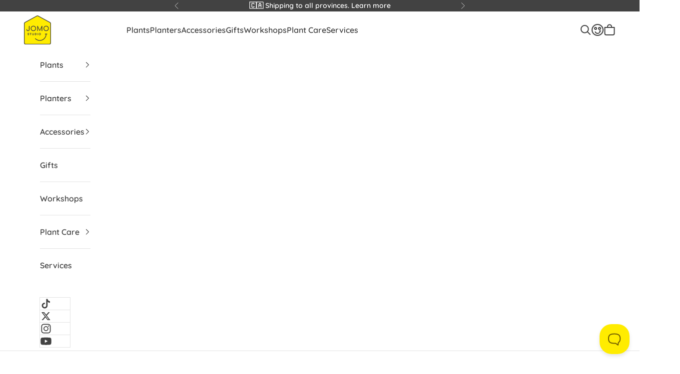

--- FILE ---
content_type: text/html; charset=utf-8
request_url: https://jomostudio.com/collections/plant-care-d?page=1
body_size: 49545
content:
<!doctype html>

<html class="no-js" lang="en" dir="ltr">
  <head>
    <meta charset="utf-8">
    <meta name="viewport" content="width=device-width, initial-scale=1.0, height=device-height, minimum-scale=1.0, maximum-scale=5.0">

    <title>Plant Care D &ndash; JOMO Studio</title>

    <link rel="canonical" href="https://jomostudio.com/collections/plant-care-d"><link rel="shortcut icon" href="//jomostudio.com/cdn/shop/files/jomo-favicon.png?v=1741700579&width=96" type="image/png">
      <link rel="apple-touch-icon" href="//jomostudio.com/cdn/shop/files/jomo-apple.png?v=1717297915&width=180" type="image/png"><link rel="preconnect" href="https://fonts.shopifycdn.com" crossorigin><link rel="preload" href="//jomostudio.com/cdn/fonts/quicksand/quicksand_n6.2d744c302b66242b8689223a01c2ae7d363b7b45.woff2" as="font" type="font/woff2" crossorigin><link rel="preload" href="//jomostudio.com/cdn/fonts/quicksand/quicksand_n6.2d744c302b66242b8689223a01c2ae7d363b7b45.woff2" as="font" type="font/woff2" crossorigin><meta property="og:type" content="website">
  <meta property="og:title" content="Plant Care D"><meta property="og:image" content="http://jomostudio.com/cdn/shop/files/Cover_2025.jpg?v=1744428207&width=2048">
  <meta property="og:image:secure_url" content="https://jomostudio.com/cdn/shop/files/Cover_2025.jpg?v=1744428207&width=2048">
  <meta property="og:image:width" content="1200">
  <meta property="og:image:height" content="630"><meta property="og:url" content="https://jomostudio.com/collections/plant-care-d">
<meta property="og:site_name" content="JOMO Studio"><meta name="twitter:card" content="summary"><meta name="twitter:title" content="Plant Care D">
  <meta name="twitter:description" content=""><meta name="twitter:image" content="https://jomostudio.com/cdn/shop/files/Cover_2025.jpg?crop=center&height=1200&v=1744428207&width=1200">
  <meta name="twitter:image:alt" content="JOMO Studio | Buy Plants Online | Houseplant Delivery &amp; Plant Care">


  <script async crossorigin fetchpriority="high" src="/cdn/shopifycloud/importmap-polyfill/es-modules-shim.2.4.0.js"></script>
<script type="application/ld+json">
  {
    "@context": "https://schema.org",
    "@type": "BreadcrumbList",
  "itemListElement": [{
      "@type": "ListItem",
      "position": 1,
      "name": "Home",
      "item": "https://jomostudio.com"
    },{
          "@type": "ListItem",
          "position": 2,
          "name": "Plant Care D",
          "item": "https://jomostudio.com/collections/plant-care-d"
        }]
  }
  </script>

<style>/* Typography (heading) */
  @font-face {
  font-family: Quicksand;
  font-weight: 600;
  font-style: normal;
  font-display: fallback;
  src: url("//jomostudio.com/cdn/fonts/quicksand/quicksand_n6.2d744c302b66242b8689223a01c2ae7d363b7b45.woff2") format("woff2"),
       url("//jomostudio.com/cdn/fonts/quicksand/quicksand_n6.0d771117677705be6acb5844d65cf2b9cbf6ea3d.woff") format("woff");
}

/* Typography (body) */
  @font-face {
  font-family: Quicksand;
  font-weight: 600;
  font-style: normal;
  font-display: fallback;
  src: url("//jomostudio.com/cdn/fonts/quicksand/quicksand_n6.2d744c302b66242b8689223a01c2ae7d363b7b45.woff2") format("woff2"),
       url("//jomostudio.com/cdn/fonts/quicksand/quicksand_n6.0d771117677705be6acb5844d65cf2b9cbf6ea3d.woff") format("woff");
}

@font-face {
  font-family: Quicksand;
  font-weight: 700;
  font-style: normal;
  font-display: fallback;
  src: url("//jomostudio.com/cdn/fonts/quicksand/quicksand_n7.d375fe11182475f82f7bb6306a0a0e4018995610.woff2") format("woff2"),
       url("//jomostudio.com/cdn/fonts/quicksand/quicksand_n7.8ac2ae2fc4b90ef79aaa7aedb927d39f9f9aa3f4.woff") format("woff");
}

:root {
    /* Container */
    --container-max-width: 100%;
    --container-xxs-max-width: 27.5rem; /* 440px */
    --container-xs-max-width: 42.5rem; /* 680px */
    --container-sm-max-width: 61.25rem; /* 980px */
    --container-md-max-width: 71.875rem; /* 1150px */
    --container-lg-max-width: 78.75rem; /* 1260px */
    --container-xl-max-width: 85rem; /* 1360px */
    --container-xxl-max-width: 95rem; /* 1520px */
    --container-gutter: 1.25rem;

    --section-vertical-spacing: 3rem;
    --section-vertical-spacing-tight:2.5rem;

    --section-stack-gap:2.5rem;
    --section-stack-gap-tight:2.25rem;

    /* Form settings */
    --form-gap: 1.25rem; /* Gap between fieldset and submit button */
    --fieldset-gap: 1rem; /* Gap between each form input within a fieldset */
    --form-control-gap: 0.625rem; /* Gap between input and label (ignored for floating label) */
    --checkbox-control-gap: 0.75rem; /* Horizontal gap between checkbox and its associated label */
    --input-padding-block: 0.65rem; /* Vertical padding for input, textarea and native select */
    --input-padding-inline: 0.8rem; /* Horizontal padding for input, textarea and native select */
    --checkbox-size: 1rem; /* Size (width and height) for checkbox */

    /* Other sizes */
    --sticky-area-height: calc(var(--announcement-bar-is-sticky, 0) * var(--announcement-bar-height, 0px) + var(--header-is-sticky, 0) * var(--header-is-visible, 1) * var(--header-height, 0px));

    /* RTL support */
    --transform-logical-flip: 1;
    --transform-origin-start: left;
    --transform-origin-end: right;

    /**
     * ---------------------------------------------------------------------
     * TYPOGRAPHY
     * ---------------------------------------------------------------------
     */

    /* Font properties */
    --heading-font-family: Quicksand, sans-serif;
    --heading-font-weight: 600;
    --heading-font-style: normal;
    --heading-text-transform: normal;
    --heading-letter-spacing: 0.0em;
    --text-font-family: Quicksand, sans-serif;
    --text-font-weight: 600;
    --text-font-style: normal;
    --text-letter-spacing: 0.0em;
    --button-font: var(--text-font-style) var(--text-font-weight) var(--text-sm) / 1.65 var(--text-font-family);
    --button-text-transform: normal;
    --button-letter-spacing: 0.08em;

    /* Font sizes */--text-heading-size-factor: 1.4;
    --text-h1: max(0.6875rem, clamp(1.375rem, 1.146341463414634rem + 0.975609756097561vw, 2rem) * var(--text-heading-size-factor));
    --text-h2: max(0.6875rem, clamp(1.25rem, 1.0670731707317074rem + 0.7804878048780488vw, 1.75rem) * var(--text-heading-size-factor));
    --text-h3: max(0.6875rem, clamp(1.125rem, 1.0335365853658536rem + 0.3902439024390244vw, 1.375rem) * var(--text-heading-size-factor));
    --text-h4: max(0.6875rem, clamp(1rem, 0.9542682926829268rem + 0.1951219512195122vw, 1.125rem) * var(--text-heading-size-factor));
    --text-h5: calc(0.875rem * var(--text-heading-size-factor));
    --text-h6: calc(0.75rem * var(--text-heading-size-factor));

    --text-xs: 0.875rem;
    --text-sm: 0.9375rem;
    --text-base: 1.0rem;
    --text-lg: 1.125rem;
    --text-xl: 1.25rem;

    /* Rounded variables (used for border radius) */
    --rounded-full: 9999px;
    --button-border-radius: 1.375rem;
    --input-border-radius: 1.375rem;
    --textarea-border-radius: 0.75rem;
  	--label-border-radius: 0.75rem;
    --container-border-radius: 1.0rem;
    --image-border-radius: 1.0rem;

    /* Box shadow */
    --shadow-sm: 0 2px 8px rgb(0 0 0 / 0.05);
    --shadow: 0 5px 15px rgb(0 0 0 / 0.05);
    --shadow-md: 0 5px 30px rgb(0 0 0 / 0.05);
    --shadow-block: px px px rgb(var(--text-primary) / 0.0);

    /**
     * ---------------------------------------------------------------------
     * OTHER
     * ---------------------------------------------------------------------
     */

    --checkmark-svg-url: url(//jomostudio.com/cdn/shop/t/486/assets/checkmark.svg?v=24928021138103172711765431576);
    --cursor-zoom-in-svg-url: url(//jomostudio.com/cdn/shop/t/486/assets/cursor-zoom-in.svg?v=102115405944684014841765431576);
  }

  [dir="rtl"]:root {
    /* RTL support */
    --transform-logical-flip: -1;
    --transform-origin-start: right;
    --transform-origin-end: left;
  }

  @media screen and (min-width: 700px) {
    :root {
      /* Typography (font size) */
      --text-xs: 0.875rem;
      --text-sm: 0.9375rem;
      --text-base: 1.0rem;
      --text-lg: 1.125rem;
      --text-xl: 1.375rem;

      /* Spacing settings */
      --container-gutter: 2rem;
    }
  }

  @media screen and (min-width: 1000px) {
    :root {
      /* Spacing settings */
      --container-gutter: 3rem;

      --section-vertical-spacing: 5rem;
      --section-vertical-spacing-tight: 4rem;

      --section-stack-gap:4rem;
      --section-stack-gap-tight:4rem;
    }
  }:root {/* Overlay used for modal */
    --page-overlay: 0 0 0 / 0.4;

    /* We use the first scheme background as default */
    --page-background: ;

    /* Product colors */
    --on-sale-text: 227 44 43;
    --on-sale-badge-background: 227 44 43;
    --on-sale-badge-text: 227 44 43;
    --sold-out-badge-background: 66 66 66;
    --sold-out-badge-text: 66 66 66;
    --custom-badge-background: 165 175 195;
    --custom-badge-text: 165 175 195;
    --star-color: 97 212 166;

    /* Status colors */
    --success-background: 222 246 236;
    --success-text: 97 212 166;
    --warning-background: 253 241 224;
    --warning-text: 237 138 0;
    --error-background: 248 204 204;
    --error-text: 227 44 43;
  }.color-scheme--scheme-1 {
      /* Color settings */--accent: 255 236 0;
      --text-color: 66 66 66;
      --background: 255 255 255 / 1.0;
      --background-secondary: 246 247 249;
      --background-without-opacity: 255 255 255;
      --background-gradient: ;--border-color: 227 227 227;/* Button colors */
      --button-background: 255 236 0;
      --button-text-color: 66 66 66;
      --button-background-secondary: 66 66 66;
      --button-text-color-secondary: 255 255 255;

      /* Circled buttons */
      --circle-button-background: 66 66 66;
      --circle-button-text-color: 255 255 255;
    }.shopify-section:has(.section-spacing.color-scheme--bg-54922f2e920ba8346f6dc0fba343d673) + .shopify-section:has(.section-spacing.color-scheme--bg-54922f2e920ba8346f6dc0fba343d673:not(.bordered-section)) .section-spacing {
      padding-block-start: 0;
    }.color-scheme--scheme-2 {
      /* Color settings */--accent: 255 236 0;
      --text-color: 66 66 66;
      --background: 246 247 249 / 1.0;
      --background-secondary: 246 247 249;
      --background-without-opacity: 246 247 249;
      --background-gradient: ;--border-color: 219 220 222;/* Button colors */
      --button-background: 255 236 0;
      --button-text-color: 66 66 66;
      --button-background-secondary: 66 66 66;
      --button-text-color-secondary: 255 255 255;

      /* Circled buttons */
      --circle-button-background: 66 66 66;
      --circle-button-text-color: 255 255 255;
    }.shopify-section:has(.section-spacing.color-scheme--bg-1687aa4ac1de4e43bbfd99d7539616b1) + .shopify-section:has(.section-spacing.color-scheme--bg-1687aa4ac1de4e43bbfd99d7539616b1:not(.bordered-section)) .section-spacing {
      padding-block-start: 0;
    }.color-scheme--scheme-3 {
      /* Color settings */--accent: 255 236 0;
      --text-color: 66 66 66;
      --background: 255 255 255 / 1.0;
      --background-secondary: 246 247 249;
      --background-without-opacity: 255 255 255;
      --background-gradient: ;--border-color: 227 227 227;/* Button colors */
      --button-background: 255 236 0;
      --button-text-color: 66 66 66;
      --button-background-secondary: 66 66 66;
      --button-text-color-secondary: 255 255 255;

      /* Circled buttons */
      --circle-button-background: 66 66 66;
      --circle-button-text-color: 255 255 255;
    }.shopify-section:has(.section-spacing.color-scheme--bg-54922f2e920ba8346f6dc0fba343d673) + .shopify-section:has(.section-spacing.color-scheme--bg-54922f2e920ba8346f6dc0fba343d673:not(.bordered-section)) .section-spacing {
      padding-block-start: 0;
    }.color-scheme--scheme-4 {
      /* Color settings */--accent: 255 236 0;
      --text-color: 66 66 66;
      --background: 246 247 249 / 1.0;
      --background-secondary: 246 247 249;
      --background-without-opacity: 246 247 249;
      --background-gradient: ;--border-color: 219 220 222;/* Button colors */
      --button-background: 255 236 0;
      --button-text-color: 66 66 66;
      --button-background-secondary: 66 66 66;
      --button-text-color-secondary: 255 255 255;

      /* Circled buttons */
      --circle-button-background: 66 66 66;
      --circle-button-text-color: 255 255 255;
    }.shopify-section:has(.section-spacing.color-scheme--bg-1687aa4ac1de4e43bbfd99d7539616b1) + .shopify-section:has(.section-spacing.color-scheme--bg-1687aa4ac1de4e43bbfd99d7539616b1:not(.bordered-section)) .section-spacing {
      padding-block-start: 0;
    }.color-scheme--scheme-629ef8b1-d341-401b-9454-fe13069eda46 {
      /* Color settings */--accent: 255 236 0;
      --text-color: 255 255 255;
      --background: 66 66 66 / 1.0;
      --background-secondary: 246 247 249;
      --background-without-opacity: 66 66 66;
      --background-gradient: ;--border-color: 94 94 94;/* Button colors */
      --button-background: 255 236 0;
      --button-text-color: 66 66 66;
      --button-background-secondary: 66 66 66;
      --button-text-color-secondary: 255 255 255;

      /* Circled buttons */
      --circle-button-background: 255 255 255;
      --circle-button-text-color: 66 66 66;
    }.shopify-section:has(.section-spacing.color-scheme--bg-d1f7a5f3a8519fcc7fce4ad2e9f27bfe) + .shopify-section:has(.section-spacing.color-scheme--bg-d1f7a5f3a8519fcc7fce4ad2e9f27bfe:not(.bordered-section)) .section-spacing {
      padding-block-start: 0;
    }.color-scheme--scheme-62e145ab-26ee-49da-8bbe-e6c756a9bcd9 {
      /* Color settings */--accent: 255 236 0;
      --text-color: 66 66 66;
      --background: 0 0 0 / 0.0;
      --background-secondary: 246 247 249;
      --background-without-opacity: 0 0 0;
      --background-gradient: ;--border-color: 66 66 66;/* Button colors */
      --button-background: 255 236 0;
      --button-text-color: 66 66 66;
      --button-background-secondary: 66 66 66;
      --button-text-color-secondary: 255 255 255;

      /* Circled buttons */
      --circle-button-background: 66 66 66;
      --circle-button-text-color: 255 255 255;
    }.shopify-section:has(.section-spacing.color-scheme--bg-3671eee015764974ee0aef1536023e0f) + .shopify-section:has(.section-spacing.color-scheme--bg-3671eee015764974ee0aef1536023e0f:not(.bordered-section)) .section-spacing {
      padding-block-start: 0;
    }.color-scheme--scheme-0049864c-1d26-4258-be1d-e709afc1c55f {
      /* Color settings */--accent: 255 236 0;
      --text-color: 66 66 66;
      --background: 251 247 237 / 1.0;
      --background-secondary: 246 247 249;
      --background-without-opacity: 251 247 237;
      --background-gradient: ;--border-color: 223 220 211;/* Button colors */
      --button-background: 255 236 0;
      --button-text-color: 66 66 66;
      --button-background-secondary: 66 66 66;
      --button-text-color-secondary: 255 255 255;

      /* Circled buttons */
      --circle-button-background: 66 66 66;
      --circle-button-text-color: 255 255 255;
    }.shopify-section:has(.section-spacing.color-scheme--bg-bc6e7d7daa5118fd2e0ba4010f0898d1) + .shopify-section:has(.section-spacing.color-scheme--bg-bc6e7d7daa5118fd2e0ba4010f0898d1:not(.bordered-section)) .section-spacing {
      padding-block-start: 0;
    }.color-scheme--scheme-a72eb559-2542-4278-9bf0-34dd17a02170 {
      /* Color settings */--accent: 255 236 0;
      --text-color: 66 66 66;
      --background: 66 66 66 / 1.0;
      --background-secondary: 66 66 66;
      --background-without-opacity: 66 66 66;
      --background-gradient: ;--border-color: 66 66 66;/* Button colors */
      --button-background: 255 236 0;
      --button-text-color: 66 66 66;
      --button-background-secondary: 66 66 66;
      --button-text-color-secondary: 255 255 255;

      /* Circled buttons */
      --circle-button-background: 66 66 66;
      --circle-button-text-color: 255 255 255;
    }.shopify-section:has(.section-spacing.color-scheme--bg-d1f7a5f3a8519fcc7fce4ad2e9f27bfe) + .shopify-section:has(.section-spacing.color-scheme--bg-d1f7a5f3a8519fcc7fce4ad2e9f27bfe:not(.bordered-section)) .section-spacing {
      padding-block-start: 0;
    }.color-scheme--scheme-b85faeba-711a-4e58-a145-c7ed89a50197 {
      /* Color settings */--accent: 255 236 0;
      --text-color: 66 66 66;
      --background: 255 236 0 / 1.0;
      --background-secondary: 246 247 249;
      --background-without-opacity: 255 236 0;
      --background-gradient: ;--border-color: 227 211 10;/* Button colors */
      --button-background: 255 236 0;
      --button-text-color: 66 66 66;
      --button-background-secondary: 66 66 66;
      --button-text-color-secondary: 255 255 255;

      /* Circled buttons */
      --circle-button-background: 66 66 66;
      --circle-button-text-color: 255 255 255;
    }.shopify-section:has(.section-spacing.color-scheme--bg-d559af2be35eb88c68c44fed9080a2cb) + .shopify-section:has(.section-spacing.color-scheme--bg-d559af2be35eb88c68c44fed9080a2cb:not(.bordered-section)) .section-spacing {
      padding-block-start: 0;
    }.color-scheme--scheme-cfe3ee50-f738-4b98-a4a2-5eaa6a5abc42 {
      /* Color settings */--accent: 255 236 0;
      --text-color: 66 66 66;
      --background: 251 247 237 / 1.0;
      --background-secondary: 246 247 249;
      --background-without-opacity: 251 247 237;
      --background-gradient: linear-gradient(135deg, rgba(251, 247, 237, 1) 25%, rgba(255, 236, 0, 0.03) 75%, rgba(251, 247, 237, 1) 100%);--border-color: 66 66 66 / 0.15;/* Button colors */
      --button-background: 255 236 0;
      --button-text-color: 66 66 66;
      --button-background-secondary: 66 66 66;
      --button-text-color-secondary: 255 255 255;

      /* Circled buttons */
      --circle-button-background: 66 66 66;
      --circle-button-text-color: 255 255 255;
    }.shopify-section:has(.section-spacing.color-scheme--bg-076dbb14b6ed13211396e65933aaaaef) + .shopify-section:has(.section-spacing.color-scheme--bg-076dbb14b6ed13211396e65933aaaaef:not(.bordered-section)) .section-spacing {
      padding-block-start: 0;
    }.color-scheme--scheme-068e1d97-a614-4c2c-8567-fde220c46f00 {
      /* Color settings */--accent: 255 236 0;
      --text-color: 66 66 66;
      --background: 251 247 237 / 1.0;
      --background-secondary: 246 247 249;
      --background-without-opacity: 251 247 237;
      --background-gradient: linear-gradient(135deg, rgba(251, 247, 237, 1), rgba(255, 236, 0, 0.03) 75%, rgba(251, 247, 237, 1) 99%, rgba(251, 249, 238, 1) 100%);--border-color: 66 66 66 / 0.15;/* Button colors */
      --button-background: 255 236 0;
      --button-text-color: 66 66 66;
      --button-background-secondary: 66 66 66;
      --button-text-color-secondary: 255 255 255;

      /* Circled buttons */
      --circle-button-background: 66 66 66;
      --circle-button-text-color: 255 255 255;
    }.shopify-section:has(.section-spacing.color-scheme--bg-9011621955d0b4ef2ff465bfbf2d7437) + .shopify-section:has(.section-spacing.color-scheme--bg-9011621955d0b4ef2ff465bfbf2d7437:not(.bordered-section)) .section-spacing {
      padding-block-start: 0;
    }.color-scheme--scheme-22a910d6-fc22-4ad8-9d98-1b538d86b43c {
      /* Color settings */--accent: 255 236 0;
      --text-color: 66 66 66;
      --background: 251 247 237 / 1.0;
      --background-secondary: 246 247 249;
      --background-without-opacity: 251 247 237;
      --background-gradient: linear-gradient(135deg, rgba(251, 247, 237, 1), rgba(255, 236, 0, 0.03) 45%, rgba(251, 247, 237, 1) 100%);--border-color: 66 66 66 / 0.15;/* Button colors */
      --button-background: 255 236 0;
      --button-text-color: 66 66 66;
      --button-background-secondary: 66 66 66;
      --button-text-color-secondary: 255 255 255;

      /* Circled buttons */
      --circle-button-background: 66 66 66;
      --circle-button-text-color: 255 255 255;
    }.shopify-section:has(.section-spacing.color-scheme--bg-dbaef444d36e7daccb2af10f4f2a5d42) + .shopify-section:has(.section-spacing.color-scheme--bg-dbaef444d36e7daccb2af10f4f2a5d42:not(.bordered-section)) .section-spacing {
      padding-block-start: 0;
    }.color-scheme--scheme-c27c7edb-81f9-4c41-b71d-602f9ac41fdd {
      /* Color settings */--accent: 255 236 0;
      --text-color: 255 236 0;
      --background: 204 28 49 / 1.0;
      --background-secondary: 246 247 249;
      --background-without-opacity: 204 28 49;
      --background-gradient: ;--border-color: 212 59 42;/* Button colors */
      --button-background: 255 236 0;
      --button-text-color: 66 66 66;
      --button-background-secondary: 66 66 66;
      --button-text-color-secondary: 255 255 255;

      /* Circled buttons */
      --circle-button-background: 66 66 66;
      --circle-button-text-color: 255 255 255;
    }.shopify-section:has(.section-spacing.color-scheme--bg-ff0939b21f766c13b17cfdb9b188c66e) + .shopify-section:has(.section-spacing.color-scheme--bg-ff0939b21f766c13b17cfdb9b188c66e:not(.bordered-section)) .section-spacing {
      padding-block-start: 0;
    }.color-scheme--scheme-ba4ccb52-98c3-40bf-8508-c68f1ec5fb48 {
      /* Color settings */--accent: 255 236 0;
      --text-color: 66 66 66;
      --background: 255 255 255 / 1.0;
      --background-secondary: 246 247 249;
      --background-without-opacity: 255 255 255;
      --background-gradient: linear-gradient(45deg, rgba(213, 0, 1, 1) 10%, rgba(255, 38, 2, 1) 20%, rgba(255, 108, 1, 1) 30%, rgba(255, 180, 2, 1) 40%, rgba(248, 231, 28, 1) 55%, rgba(138, 195, 58, 1) 70%, rgba(1, 178, 226, 1) 80%, rgba(198, 47, 138, 1) 90%);--border-color: 66 66 66 / 0.15;/* Button colors */
      --button-background: 255 236 0;
      --button-text-color: 66 66 66;
      --button-background-secondary: 66 66 66;
      --button-text-color-secondary: 255 255 255;

      /* Circled buttons */
      --circle-button-background: 66 66 66;
      --circle-button-text-color: 255 255 255;
    }.shopify-section:has(.section-spacing.color-scheme--bg-a301f218bf0cae4d416024fcad756a58) + .shopify-section:has(.section-spacing.color-scheme--bg-a301f218bf0cae4d416024fcad756a58:not(.bordered-section)) .section-spacing {
      padding-block-start: 0;
    }.color-scheme--scheme-a4f16a40-6959-45cb-87f2-ecfcdd292776 {
      /* Color settings */--accent: 255 236 0;
      --text-color: 66 66 66;
      --background: 251 247 237 / 1.0;
      --background-secondary: 242 238 228;
      --background-without-opacity: 251 247 237;
      --background-gradient: ;--border-color: 223 220 211;/* Button colors */
      --button-background: 255 236 0;
      --button-text-color: 66 66 66;
      --button-background-secondary: 66 66 66;
      --button-text-color-secondary: 255 255 255;

      /* Circled buttons */
      --circle-button-background: 66 66 66;
      --circle-button-text-color: 255 255 255;
    }.shopify-section:has(.section-spacing.color-scheme--bg-bc6e7d7daa5118fd2e0ba4010f0898d1) + .shopify-section:has(.section-spacing.color-scheme--bg-bc6e7d7daa5118fd2e0ba4010f0898d1:not(.bordered-section)) .section-spacing {
      padding-block-start: 0;
    }.color-scheme--scheme-417895c1-5db3-4619-9bda-11954f9a6d9e {
      /* Color settings */--accent: 255 236 0;
      --text-color: 66 66 66;
      --background: 253 252 248 / 1.0;
      --background-secondary: 255 255 255;
      --background-without-opacity: 253 252 248;
      --background-gradient: ;--border-color: 225 224 221;/* Button colors */
      --button-background: 255 236 0;
      --button-text-color: 66 66 66;
      --button-background-secondary: 66 66 66;
      --button-text-color-secondary: 255 255 255;

      /* Circled buttons */
      --circle-button-background: 66 66 66;
      --circle-button-text-color: 255 255 255;
    }.shopify-section:has(.section-spacing.color-scheme--bg-601f8be990895a5a3e939e7a83064532) + .shopify-section:has(.section-spacing.color-scheme--bg-601f8be990895a5a3e939e7a83064532:not(.bordered-section)) .section-spacing {
      padding-block-start: 0;
    }.color-scheme--scheme-dbd95314-b425-4508-9cdf-fccd5dcf1bde {
      /* Color settings */--accent: 247 176 204;
      --text-color: 66 66 66;
      --background: 255 255 255 / 1.0;
      --background-secondary: 246 247 249;
      --background-without-opacity: 255 255 255;
      --background-gradient: linear-gradient(45deg, rgba(165, 201, 165, 1) 10%, rgba(181, 229, 248, 1) 25%, rgba(199, 168, 203, 1) 50%, rgba(247, 176, 204, 1) 80%);--border-color: 66 66 66 / 0.15;/* Button colors */
      --button-background: 247 176 204;
      --button-text-color: 66 66 66;
      --button-background-secondary: 66 66 66;
      --button-text-color-secondary: 255 255 255;

      /* Circled buttons */
      --circle-button-background: 66 66 66;
      --circle-button-text-color: 255 255 255;
    }.shopify-section:has(.section-spacing.color-scheme--bg-7dbfd3db7872edf3878746f8d834f107) + .shopify-section:has(.section-spacing.color-scheme--bg-7dbfd3db7872edf3878746f8d834f107:not(.bordered-section)) .section-spacing {
      padding-block-start: 0;
    }.color-scheme--scheme-7e088464-639d-45ea-8a7d-f8d921be046c {
      /* Color settings */--accent: 255 236 0;
      --text-color: 66 66 66;
      --background: 247 176 204 / 1.0;
      --background-secondary: 246 247 249;
      --background-without-opacity: 247 176 204;
      --background-gradient: ;--border-color: 220 160 183;/* Button colors */
      --button-background: 255 236 0;
      --button-text-color: 66 66 66;
      --button-background-secondary: 66 66 66;
      --button-text-color-secondary: 255 255 255;

      /* Circled buttons */
      --circle-button-background: 66 66 66;
      --circle-button-text-color: 255 255 255;
    }.shopify-section:has(.section-spacing.color-scheme--bg-db5e7482465c8fdc8e07b42f57a60a0e) + .shopify-section:has(.section-spacing.color-scheme--bg-db5e7482465c8fdc8e07b42f57a60a0e:not(.bordered-section)) .section-spacing {
      padding-block-start: 0;
    }.color-scheme--scheme-a8b7cac4-96c4-480a-bd3b-0934f49c10c4 {
      /* Color settings */--accent: 255 236 0;
      --text-color: 66 66 66;
      --background: 217 199 177 / 1.0;
      --background-secondary: 246 247 249;
      --background-without-opacity: 217 199 177;
      --background-gradient: ;--border-color: 194 179 160;/* Button colors */
      --button-background: 255 236 0;
      --button-text-color: 66 66 66;
      --button-background-secondary: 66 66 66;
      --button-text-color-secondary: 255 255 255;

      /* Circled buttons */
      --circle-button-background: 66 66 66;
      --circle-button-text-color: 255 255 255;
    }.shopify-section:has(.section-spacing.color-scheme--bg-be6286feeb9cc367a388a5dc079f3614) + .shopify-section:has(.section-spacing.color-scheme--bg-be6286feeb9cc367a388a5dc079f3614:not(.bordered-section)) .section-spacing {
      padding-block-start: 0;
    }.color-scheme--scheme-238cec6d-464f-4732-8ea5-24c1c1148bd8 {
      /* Color settings */--accent: 255 236 0;
      --text-color: 255 255 255;
      --background: 48 79 78 / 1.0;
      --background-secondary: 246 247 249;
      --background-without-opacity: 48 79 78;
      --background-gradient: ;--border-color: 79 105 105;/* Button colors */
      --button-background: 255 236 0;
      --button-text-color: 66 66 66;
      --button-background-secondary: 66 66 66;
      --button-text-color-secondary: 255 255 255;

      /* Circled buttons */
      --circle-button-background: 66 66 66;
      --circle-button-text-color: 255 255 255;
    }.shopify-section:has(.section-spacing.color-scheme--bg-d124234bc51e1c1335d85209305561f5) + .shopify-section:has(.section-spacing.color-scheme--bg-d124234bc51e1c1335d85209305561f5:not(.bordered-section)) .section-spacing {
      padding-block-start: 0;
    }.color-scheme--dialog {
      /* Color settings */--accent: 255 236 0;
      --text-color: 66 66 66;
      --background: 255 255 255 / 1.0;
      --background-without-opacity: 255 255 255;
      --background-gradient: ;--border-color: 227 227 227;/* Button colors */
      --button-background: 255 236 0;
      --button-text-color: 66 66 66;

      /* Circled buttons */
      --circle-button-background: 66 66 66;
      --circle-button-text-color: 255 255 255;
    }
</style><script>
  document.documentElement.classList.replace('no-js', 'js');

  // This allows to expose several variables to the global scope, to be used in scripts
  window.themeVariables = {
    settings: {
      showPageTransition: false,
      pageType: "collection",
      moneyFormat: "${{amount}}",
      moneyWithCurrencyFormat: "${{amount}} CAD",
      currencyCodeEnabled: false,
      cartType: "drawer",
      staggerMenuApparition: false
    },

    strings: {
      addToCartButton: "Add to Cart",
      soldOutButton: "Sold Out",
      preOrderButton: "Pre-order",
      unavailableButton: "Unavailable",
      addedToCart: "Added to your cart!",
      closeGallery: "Close gallery",
      zoomGallery: "Zoom picture",
      errorGallery: "Image cannot be loaded",
      soldOutBadge: "Join Waitlist",
      discountBadge: "Save @@",
      sku: "SKU:",
      shippingEstimatorNoResults: "No shipping option available. We do not ship anything that is 8\u0026quot; or bigger via mail at the moment, please remove them and try again.",
      shippingEstimatorOneResult: "There is one shipping rate for your address:",
      shippingEstimatorMultipleResults: "There are several shipping rates for your address:",
      shippingEstimatorError: "One or more error occurred while retrieving shipping rates:",
      next: "Next",
      previous: "Previous"
    },

    mediaQueries: {
      'sm': 'screen and (min-width: 700px)',
      'md': 'screen and (min-width: 1000px)',
      'lg': 'screen and (min-width: 1150px)',
      'xl': 'screen and (min-width: 1400px)',
      '2xl': 'screen and (min-width: 1600px)',
      'sm-max': 'screen and (max-width: 699px)',
      'md-max': 'screen and (max-width: 999px)',
      'lg-max': 'screen and (max-width: 1149px)',
      'xl-max': 'screen and (max-width: 1399px)',
      '2xl-max': 'screen and (max-width: 1599px)',
      'motion-safe': '(prefers-reduced-motion: no-preference)',
      'motion-reduce': '(prefers-reduced-motion: reduce)',
      'supports-hover': 'screen and (pointer: fine)',
      'supports-touch': 'screen and (hover: none)'
    }
  };</script><script>
      if (!(HTMLScriptElement.supports && HTMLScriptElement.supports('importmap'))) {
        const importMapPolyfill = document.createElement('script');
        importMapPolyfill.async = true;
        importMapPolyfill.src = "//jomostudio.com/cdn/shop/t/486/assets/es-module-shims.min.js?v=30783733853652195131765431576";

        document.head.appendChild(importMapPolyfill);
      }
    </script>

    <script type="importmap">{
        "imports": {
          "vendor": "//jomostudio.com/cdn/shop/t/486/assets/vendor.min.js?v=173002941985615791041765431576",
          "theme": "//jomostudio.com/cdn/shop/t/486/assets/theme.js?v=82619153108934736571765431576",
          "photoswipe": "//jomostudio.com/cdn/shop/t/486/assets/photoswipe.min.js?v=104003949117844602991765431576"
        }
      }
    </script>

    <script type="module" src="//jomostudio.com/cdn/shop/t/486/assets/vendor.min.js?v=173002941985615791041765431576"></script>
    <script type="module" src="//jomostudio.com/cdn/shop/t/486/assets/theme.js?v=82619153108934736571765431576"></script>

    <script>window.performance && window.performance.mark && window.performance.mark('shopify.content_for_header.start');</script><meta name="google-site-verification" content="7ZPk7wAdR0EsQWVOsVl4sDT0I5OzZ6gZtDA7VRdvbEg">
<meta name="facebook-domain-verification" content="afnfc8s76kp84za94vx5j03huwdp37">
<meta name="facebook-domain-verification" content="afnfc8s76kp84za94vx5j03huwdp37">
<meta id="shopify-digital-wallet" name="shopify-digital-wallet" content="/4553408576/digital_wallets/dialog">
<meta name="shopify-checkout-api-token" content="422d72fd2d314c37f179c4ab515e8bb0">
<link rel="alternate" type="application/atom+xml" title="Feed" href="/collections/plant-care-d.atom" />
<link rel="next" href="/collections/plant-care-d?page=2">
<link rel="alternate" type="application/json+oembed" href="https://jomostudio.com/collections/plant-care-d.oembed">
<script async="async" src="/checkouts/internal/preloads.js?locale=en-CA"></script>
<link rel="preconnect" href="https://shop.app" crossorigin="anonymous">
<script async="async" src="https://shop.app/checkouts/internal/preloads.js?locale=en-CA&shop_id=4553408576" crossorigin="anonymous"></script>
<script id="apple-pay-shop-capabilities" type="application/json">{"shopId":4553408576,"countryCode":"CA","currencyCode":"CAD","merchantCapabilities":["supports3DS"],"merchantId":"gid:\/\/shopify\/Shop\/4553408576","merchantName":"JOMO Studio","requiredBillingContactFields":["postalAddress","email","phone"],"requiredShippingContactFields":["postalAddress","email","phone"],"shippingType":"shipping","supportedNetworks":["visa","masterCard","amex","discover","interac","jcb"],"total":{"type":"pending","label":"JOMO Studio","amount":"1.00"},"shopifyPaymentsEnabled":true,"supportsSubscriptions":true}</script>
<script id="shopify-features" type="application/json">{"accessToken":"422d72fd2d314c37f179c4ab515e8bb0","betas":["rich-media-storefront-analytics"],"domain":"jomostudio.com","predictiveSearch":true,"shopId":4553408576,"locale":"en"}</script>
<script>var Shopify = Shopify || {};
Shopify.shop = "jomostudio.myshopify.com";
Shopify.locale = "en";
Shopify.currency = {"active":"CAD","rate":"1.0"};
Shopify.country = "CA";
Shopify.theme = {"name":"JOMO 5.1.6 - Holiday 2025","id":184048615706,"schema_name":"Prestige","schema_version":"9.3.0","theme_store_id":null,"role":"main"};
Shopify.theme.handle = "null";
Shopify.theme.style = {"id":null,"handle":null};
Shopify.cdnHost = "jomostudio.com/cdn";
Shopify.routes = Shopify.routes || {};
Shopify.routes.root = "/";</script>
<script type="module">!function(o){(o.Shopify=o.Shopify||{}).modules=!0}(window);</script>
<script>!function(o){function n(){var o=[];function n(){o.push(Array.prototype.slice.apply(arguments))}return n.q=o,n}var t=o.Shopify=o.Shopify||{};t.loadFeatures=n(),t.autoloadFeatures=n()}(window);</script>
<script>
  window.ShopifyPay = window.ShopifyPay || {};
  window.ShopifyPay.apiHost = "shop.app\/pay";
  window.ShopifyPay.redirectState = null;
</script>
<script id="shop-js-analytics" type="application/json">{"pageType":"collection"}</script>
<script defer="defer" async type="module" src="//jomostudio.com/cdn/shopifycloud/shop-js/modules/v2/client.init-shop-cart-sync_BN7fPSNr.en.esm.js"></script>
<script defer="defer" async type="module" src="//jomostudio.com/cdn/shopifycloud/shop-js/modules/v2/chunk.common_Cbph3Kss.esm.js"></script>
<script defer="defer" async type="module" src="//jomostudio.com/cdn/shopifycloud/shop-js/modules/v2/chunk.modal_DKumMAJ1.esm.js"></script>
<script type="module">
  await import("//jomostudio.com/cdn/shopifycloud/shop-js/modules/v2/client.init-shop-cart-sync_BN7fPSNr.en.esm.js");
await import("//jomostudio.com/cdn/shopifycloud/shop-js/modules/v2/chunk.common_Cbph3Kss.esm.js");
await import("//jomostudio.com/cdn/shopifycloud/shop-js/modules/v2/chunk.modal_DKumMAJ1.esm.js");

  window.Shopify.SignInWithShop?.initShopCartSync?.({"fedCMEnabled":true,"windoidEnabled":true});

</script>
<script>
  window.Shopify = window.Shopify || {};
  if (!window.Shopify.featureAssets) window.Shopify.featureAssets = {};
  window.Shopify.featureAssets['shop-js'] = {"shop-cart-sync":["modules/v2/client.shop-cart-sync_CJVUk8Jm.en.esm.js","modules/v2/chunk.common_Cbph3Kss.esm.js","modules/v2/chunk.modal_DKumMAJ1.esm.js"],"init-fed-cm":["modules/v2/client.init-fed-cm_7Fvt41F4.en.esm.js","modules/v2/chunk.common_Cbph3Kss.esm.js","modules/v2/chunk.modal_DKumMAJ1.esm.js"],"init-shop-email-lookup-coordinator":["modules/v2/client.init-shop-email-lookup-coordinator_Cc088_bR.en.esm.js","modules/v2/chunk.common_Cbph3Kss.esm.js","modules/v2/chunk.modal_DKumMAJ1.esm.js"],"init-windoid":["modules/v2/client.init-windoid_hPopwJRj.en.esm.js","modules/v2/chunk.common_Cbph3Kss.esm.js","modules/v2/chunk.modal_DKumMAJ1.esm.js"],"shop-button":["modules/v2/client.shop-button_B0jaPSNF.en.esm.js","modules/v2/chunk.common_Cbph3Kss.esm.js","modules/v2/chunk.modal_DKumMAJ1.esm.js"],"shop-cash-offers":["modules/v2/client.shop-cash-offers_DPIskqss.en.esm.js","modules/v2/chunk.common_Cbph3Kss.esm.js","modules/v2/chunk.modal_DKumMAJ1.esm.js"],"shop-toast-manager":["modules/v2/client.shop-toast-manager_CK7RT69O.en.esm.js","modules/v2/chunk.common_Cbph3Kss.esm.js","modules/v2/chunk.modal_DKumMAJ1.esm.js"],"init-shop-cart-sync":["modules/v2/client.init-shop-cart-sync_BN7fPSNr.en.esm.js","modules/v2/chunk.common_Cbph3Kss.esm.js","modules/v2/chunk.modal_DKumMAJ1.esm.js"],"init-customer-accounts-sign-up":["modules/v2/client.init-customer-accounts-sign-up_CfPf4CXf.en.esm.js","modules/v2/client.shop-login-button_DeIztwXF.en.esm.js","modules/v2/chunk.common_Cbph3Kss.esm.js","modules/v2/chunk.modal_DKumMAJ1.esm.js"],"pay-button":["modules/v2/client.pay-button_CgIwFSYN.en.esm.js","modules/v2/chunk.common_Cbph3Kss.esm.js","modules/v2/chunk.modal_DKumMAJ1.esm.js"],"init-customer-accounts":["modules/v2/client.init-customer-accounts_DQ3x16JI.en.esm.js","modules/v2/client.shop-login-button_DeIztwXF.en.esm.js","modules/v2/chunk.common_Cbph3Kss.esm.js","modules/v2/chunk.modal_DKumMAJ1.esm.js"],"avatar":["modules/v2/client.avatar_BTnouDA3.en.esm.js"],"init-shop-for-new-customer-accounts":["modules/v2/client.init-shop-for-new-customer-accounts_CsZy_esa.en.esm.js","modules/v2/client.shop-login-button_DeIztwXF.en.esm.js","modules/v2/chunk.common_Cbph3Kss.esm.js","modules/v2/chunk.modal_DKumMAJ1.esm.js"],"shop-follow-button":["modules/v2/client.shop-follow-button_BRMJjgGd.en.esm.js","modules/v2/chunk.common_Cbph3Kss.esm.js","modules/v2/chunk.modal_DKumMAJ1.esm.js"],"checkout-modal":["modules/v2/client.checkout-modal_B9Drz_yf.en.esm.js","modules/v2/chunk.common_Cbph3Kss.esm.js","modules/v2/chunk.modal_DKumMAJ1.esm.js"],"shop-login-button":["modules/v2/client.shop-login-button_DeIztwXF.en.esm.js","modules/v2/chunk.common_Cbph3Kss.esm.js","modules/v2/chunk.modal_DKumMAJ1.esm.js"],"lead-capture":["modules/v2/client.lead-capture_DXYzFM3R.en.esm.js","modules/v2/chunk.common_Cbph3Kss.esm.js","modules/v2/chunk.modal_DKumMAJ1.esm.js"],"shop-login":["modules/v2/client.shop-login_CA5pJqmO.en.esm.js","modules/v2/chunk.common_Cbph3Kss.esm.js","modules/v2/chunk.modal_DKumMAJ1.esm.js"],"payment-terms":["modules/v2/client.payment-terms_BxzfvcZJ.en.esm.js","modules/v2/chunk.common_Cbph3Kss.esm.js","modules/v2/chunk.modal_DKumMAJ1.esm.js"]};
</script>
<script>(function() {
  var isLoaded = false;
  function asyncLoad() {
    if (isLoaded) return;
    isLoaded = true;
    var urls = ["\/\/cdn.shopify.com\/proxy\/9a5f22b7cfe15192c9d377bb3e588a22cd92c805e3080dca80a979caf54500c4\/bingshoppingtool-t2app-prod.trafficmanager.net\/uet\/tracking_script?shop=jomostudio.myshopify.com\u0026sp-cache-control=cHVibGljLCBtYXgtYWdlPTkwMA","\/\/cdn.shopify.com\/proxy\/682b1b4c2299079fb32978ea9e41774348a6f27f631652189203446decaa1549\/bingshoppingtool-t2app-prod.trafficmanager.net\/api\/ShopifyMT\/v1\/uet\/tracking_script?shop=jomostudio.myshopify.com\u0026sp-cache-control=cHVibGljLCBtYXgtYWdlPTkwMA","https:\/\/cdn-app.cart-bot.net\/public\/js\/append.js?shop=jomostudio.myshopify.com"];
    for (var i = 0; i < urls.length; i++) {
      var s = document.createElement('script');
      s.type = 'text/javascript';
      s.async = true;
      s.src = urls[i];
      var x = document.getElementsByTagName('script')[0];
      x.parentNode.insertBefore(s, x);
    }
  };
  if(window.attachEvent) {
    window.attachEvent('onload', asyncLoad);
  } else {
    window.addEventListener('load', asyncLoad, false);
  }
})();</script>
<script id="__st">var __st={"a":4553408576,"offset":-18000,"reqid":"915f5b32-4cdf-4e4b-a3b8-45cc099d8aeb-1769750310","pageurl":"jomostudio.com\/collections\/plant-care-d?page=1","u":"c0f601d2e460","p":"collection","rtyp":"collection","rid":261752422502};</script>
<script>window.ShopifyPaypalV4VisibilityTracking = true;</script>
<script id="captcha-bootstrap">!function(){'use strict';const t='contact',e='account',n='new_comment',o=[[t,t],['blogs',n],['comments',n],[t,'customer']],c=[[e,'customer_login'],[e,'guest_login'],[e,'recover_customer_password'],[e,'create_customer']],r=t=>t.map((([t,e])=>`form[action*='/${t}']:not([data-nocaptcha='true']) input[name='form_type'][value='${e}']`)).join(','),a=t=>()=>t?[...document.querySelectorAll(t)].map((t=>t.form)):[];function s(){const t=[...o],e=r(t);return a(e)}const i='password',u='form_key',d=['recaptcha-v3-token','g-recaptcha-response','h-captcha-response',i],f=()=>{try{return window.sessionStorage}catch{return}},m='__shopify_v',_=t=>t.elements[u];function p(t,e,n=!1){try{const o=window.sessionStorage,c=JSON.parse(o.getItem(e)),{data:r}=function(t){const{data:e,action:n}=t;return t[m]||n?{data:e,action:n}:{data:t,action:n}}(c);for(const[e,n]of Object.entries(r))t.elements[e]&&(t.elements[e].value=n);n&&o.removeItem(e)}catch(o){console.error('form repopulation failed',{error:o})}}const l='form_type',E='cptcha';function T(t){t.dataset[E]=!0}const w=window,h=w.document,L='Shopify',v='ce_forms',y='captcha';let A=!1;((t,e)=>{const n=(g='f06e6c50-85a8-45c8-87d0-21a2b65856fe',I='https://cdn.shopify.com/shopifycloud/storefront-forms-hcaptcha/ce_storefront_forms_captcha_hcaptcha.v1.5.2.iife.js',D={infoText:'Protected by hCaptcha',privacyText:'Privacy',termsText:'Terms'},(t,e,n)=>{const o=w[L][v],c=o.bindForm;if(c)return c(t,g,e,D).then(n);var r;o.q.push([[t,g,e,D],n]),r=I,A||(h.body.append(Object.assign(h.createElement('script'),{id:'captcha-provider',async:!0,src:r})),A=!0)});var g,I,D;w[L]=w[L]||{},w[L][v]=w[L][v]||{},w[L][v].q=[],w[L][y]=w[L][y]||{},w[L][y].protect=function(t,e){n(t,void 0,e),T(t)},Object.freeze(w[L][y]),function(t,e,n,w,h,L){const[v,y,A,g]=function(t,e,n){const i=e?o:[],u=t?c:[],d=[...i,...u],f=r(d),m=r(i),_=r(d.filter((([t,e])=>n.includes(e))));return[a(f),a(m),a(_),s()]}(w,h,L),I=t=>{const e=t.target;return e instanceof HTMLFormElement?e:e&&e.form},D=t=>v().includes(t);t.addEventListener('submit',(t=>{const e=I(t);if(!e)return;const n=D(e)&&!e.dataset.hcaptchaBound&&!e.dataset.recaptchaBound,o=_(e),c=g().includes(e)&&(!o||!o.value);(n||c)&&t.preventDefault(),c&&!n&&(function(t){try{if(!f())return;!function(t){const e=f();if(!e)return;const n=_(t);if(!n)return;const o=n.value;o&&e.removeItem(o)}(t);const e=Array.from(Array(32),(()=>Math.random().toString(36)[2])).join('');!function(t,e){_(t)||t.append(Object.assign(document.createElement('input'),{type:'hidden',name:u})),t.elements[u].value=e}(t,e),function(t,e){const n=f();if(!n)return;const o=[...t.querySelectorAll(`input[type='${i}']`)].map((({name:t})=>t)),c=[...d,...o],r={};for(const[a,s]of new FormData(t).entries())c.includes(a)||(r[a]=s);n.setItem(e,JSON.stringify({[m]:1,action:t.action,data:r}))}(t,e)}catch(e){console.error('failed to persist form',e)}}(e),e.submit())}));const S=(t,e)=>{t&&!t.dataset[E]&&(n(t,e.some((e=>e===t))),T(t))};for(const o of['focusin','change'])t.addEventListener(o,(t=>{const e=I(t);D(e)&&S(e,y())}));const B=e.get('form_key'),M=e.get(l),P=B&&M;t.addEventListener('DOMContentLoaded',(()=>{const t=y();if(P)for(const e of t)e.elements[l].value===M&&p(e,B);[...new Set([...A(),...v().filter((t=>'true'===t.dataset.shopifyCaptcha))])].forEach((e=>S(e,t)))}))}(h,new URLSearchParams(w.location.search),n,t,e,['guest_login'])})(!0,!0)}();</script>
<script integrity="sha256-4kQ18oKyAcykRKYeNunJcIwy7WH5gtpwJnB7kiuLZ1E=" data-source-attribution="shopify.loadfeatures" defer="defer" src="//jomostudio.com/cdn/shopifycloud/storefront/assets/storefront/load_feature-a0a9edcb.js" crossorigin="anonymous"></script>
<script crossorigin="anonymous" defer="defer" src="//jomostudio.com/cdn/shopifycloud/storefront/assets/shopify_pay/storefront-65b4c6d7.js?v=20250812"></script>
<script data-source-attribution="shopify.dynamic_checkout.dynamic.init">var Shopify=Shopify||{};Shopify.PaymentButton=Shopify.PaymentButton||{isStorefrontPortableWallets:!0,init:function(){window.Shopify.PaymentButton.init=function(){};var t=document.createElement("script");t.src="https://jomostudio.com/cdn/shopifycloud/portable-wallets/latest/portable-wallets.en.js",t.type="module",document.head.appendChild(t)}};
</script>
<script data-source-attribution="shopify.dynamic_checkout.buyer_consent">
  function portableWalletsHideBuyerConsent(e){var t=document.getElementById("shopify-buyer-consent"),n=document.getElementById("shopify-subscription-policy-button");t&&n&&(t.classList.add("hidden"),t.setAttribute("aria-hidden","true"),n.removeEventListener("click",e))}function portableWalletsShowBuyerConsent(e){var t=document.getElementById("shopify-buyer-consent"),n=document.getElementById("shopify-subscription-policy-button");t&&n&&(t.classList.remove("hidden"),t.removeAttribute("aria-hidden"),n.addEventListener("click",e))}window.Shopify?.PaymentButton&&(window.Shopify.PaymentButton.hideBuyerConsent=portableWalletsHideBuyerConsent,window.Shopify.PaymentButton.showBuyerConsent=portableWalletsShowBuyerConsent);
</script>
<script data-source-attribution="shopify.dynamic_checkout.cart.bootstrap">document.addEventListener("DOMContentLoaded",(function(){function t(){return document.querySelector("shopify-accelerated-checkout-cart, shopify-accelerated-checkout")}if(t())Shopify.PaymentButton.init();else{new MutationObserver((function(e,n){t()&&(Shopify.PaymentButton.init(),n.disconnect())})).observe(document.body,{childList:!0,subtree:!0})}}));
</script>
<script id='scb4127' type='text/javascript' async='' src='https://jomostudio.com/cdn/shopifycloud/privacy-banner/storefront-banner.js'></script><link id="shopify-accelerated-checkout-styles" rel="stylesheet" media="screen" href="https://jomostudio.com/cdn/shopifycloud/portable-wallets/latest/accelerated-checkout-backwards-compat.css" crossorigin="anonymous">
<style id="shopify-accelerated-checkout-cart">
        #shopify-buyer-consent {
  margin-top: 1em;
  display: inline-block;
  width: 100%;
}

#shopify-buyer-consent.hidden {
  display: none;
}

#shopify-subscription-policy-button {
  background: none;
  border: none;
  padding: 0;
  text-decoration: underline;
  font-size: inherit;
  cursor: pointer;
}

#shopify-subscription-policy-button::before {
  box-shadow: none;
}

      </style>

<script>window.performance && window.performance.mark && window.performance.mark('shopify.content_for_header.end');</script>
<link href="//jomostudio.com/cdn/shop/t/486/assets/theme.css?v=173204431200535062751765431576" rel="stylesheet" type="text/css" media="all" /><!-- Fontawesome -->
    <script src="//jomostudio.com/cdn/shop/t/486/assets/jomoicon.js?v=140399249242276466091765431576" defer></script>

    <!-- Custom JS -->
    <script src="//jomostudio.com/cdn/shop/t/486/assets/custom.js?v=4527931730736558321765431576" defer></script>

    <!-- Clarity tracking code for https://jomostudio.com/ -->
    <script>
        (function(c,l,a,r,i,t,y){
            c[a]=c[a]||function(){(c[a].q=c[a].q||[]).push(arguments)};
            t=l.createElement(r);t.async=1;t.src="https://www.clarity.ms/tag/"+i+"?ref=bwt";
            y=l.getElementsByTagName(r)[0];y.parentNode.insertBefore(t,y);
        })(window, document, "clarity", "script", "sd9ucwqruy");
    </script>
  
    










<script>
  window.dataLayer = window.dataLayer || [];
  function gtag(){dataLayer.push(arguments);}
  gtag('js', new Date());
  gtag('config', 'AW-667576163');
</script>







<script>
	gtag('event', 'view_item_list', {
	  'send_to': 'AW-667576163',
	  
	  'items': [{'id':'shopify_CA_9956523311386_50901418869018','google_business_vertical': 'retail'}, {'id':'shopify_CA_4712372109414_31545985368166','google_business_vertical': 'retail'}, {'id':'shopify_CA_4956772892774_44145009721626','google_business_vertical': 'retail'}, {'id':'shopify_CA_9409575584026_49055073337626','google_business_vertical': 'retail'}, {'id':'shopify_CA_8581527503130_46539194990874','google_business_vertical': 'retail'}]
	});
</script>

  <!-- BEGIN app block: shopify://apps/triplewhale/blocks/triple_pixel_snippet/483d496b-3f1a-4609-aea7-8eee3b6b7a2a --><link rel='preconnect dns-prefetch' href='https://api.config-security.com/' crossorigin />
<link rel='preconnect dns-prefetch' href='https://conf.config-security.com/' crossorigin />
<script>
/* >> TriplePixel :: start*/
window.TriplePixelData={TripleName:"jomostudio.myshopify.com",ver:"2.16",plat:"SHOPIFY",isHeadless:false,src:'SHOPIFY_EXT',product:{id:"",name:``,price:"",variant:""},search:"",collection:"261752422502",cart:"drawer",template:"collection",curr:"CAD" || "CAD"},function(W,H,A,L,E,_,B,N){function O(U,T,P,H,R){void 0===R&&(R=!1),H=new XMLHttpRequest,P?(H.open("POST",U,!0),H.setRequestHeader("Content-Type","text/plain")):H.open("GET",U,!0),H.send(JSON.stringify(P||{})),H.onreadystatechange=function(){4===H.readyState&&200===H.status?(R=H.responseText,U.includes("/first")?eval(R):P||(N[B]=R)):(299<H.status||H.status<200)&&T&&!R&&(R=!0,O(U,T-1,P))}}if(N=window,!N[H+"sn"]){N[H+"sn"]=1,L=function(){return Date.now().toString(36)+"_"+Math.random().toString(36)};try{A.setItem(H,1+(0|A.getItem(H)||0)),(E=JSON.parse(A.getItem(H+"U")||"[]")).push({u:location.href,r:document.referrer,t:Date.now(),id:L()}),A.setItem(H+"U",JSON.stringify(E))}catch(e){}var i,m,p;A.getItem('"!nC`')||(_=A,A=N,A[H]||(E=A[H]=function(t,e,i){return void 0===i&&(i=[]),"State"==t?E.s:(W=L(),(E._q=E._q||[]).push([W,t,e].concat(i)),W)},E.s="Installed",E._q=[],E.ch=W,B="configSecurityConfModel",N[B]=1,O("https://conf.config-security.com/model",5),i=L(),m=A[atob("c2NyZWVu")],_.setItem("di_pmt_wt",i),p={id:i,action:"profile",avatar:_.getItem("auth-security_rand_salt_"),time:m[atob("d2lkdGg=")]+":"+m[atob("aGVpZ2h0")],host:A.TriplePixelData.TripleName,plat:A.TriplePixelData.plat,url:window.location.href.slice(0,500),ref:document.referrer,ver:A.TriplePixelData.ver},O("https://api.config-security.com/event",5,p),O("https://api.config-security.com/first?host=".concat(p.host,"&plat=").concat(p.plat),5)))}}("","TriplePixel",localStorage);
/* << TriplePixel :: end*/
</script>



<!-- END app block --><!-- BEGIN app block: shopify://apps/klaviyo-email-marketing-sms/blocks/klaviyo-onsite-embed/2632fe16-c075-4321-a88b-50b567f42507 -->












  <script async src="https://static.klaviyo.com/onsite/js/QK8zVL/klaviyo.js?company_id=QK8zVL"></script>
  <script>!function(){if(!window.klaviyo){window._klOnsite=window._klOnsite||[];try{window.klaviyo=new Proxy({},{get:function(n,i){return"push"===i?function(){var n;(n=window._klOnsite).push.apply(n,arguments)}:function(){for(var n=arguments.length,o=new Array(n),w=0;w<n;w++)o[w]=arguments[w];var t="function"==typeof o[o.length-1]?o.pop():void 0,e=new Promise((function(n){window._klOnsite.push([i].concat(o,[function(i){t&&t(i),n(i)}]))}));return e}}})}catch(n){window.klaviyo=window.klaviyo||[],window.klaviyo.push=function(){var n;(n=window._klOnsite).push.apply(n,arguments)}}}}();</script>

  




  <script>
    window.klaviyoReviewsProductDesignMode = false
  </script>



  <!-- BEGIN app snippet: customer-hub-data --><script>
  if (!window.customerHub) {
    window.customerHub = {};
  }
  window.customerHub.storefrontRoutes = {
    login: "/account/login?return_url=%2F%23k-hub",
    register: "/account/register?return_url=%2F%23k-hub",
    logout: "/account/logout",
    profile: "/account",
    addresses: "/account/addresses",
  };
  
  window.customerHub.userId = null;
  
  window.customerHub.storeDomain = "jomostudio.myshopify.com";

  

  
    window.customerHub.storeLocale = {
        currentLanguage: 'en',
        currentCountry: 'CA',
        availableLanguages: [
          
            {
              iso_code: 'en',
              endonym_name: 'English'
            }
          
        ],
        availableCountries: [
          
            {
              iso_code: 'AF',
              name: 'Afghanistan',
              currency_code: 'CAD'
            },
          
            {
              iso_code: 'AX',
              name: 'Åland Islands',
              currency_code: 'CAD'
            },
          
            {
              iso_code: 'AL',
              name: 'Albania',
              currency_code: 'CAD'
            },
          
            {
              iso_code: 'DZ',
              name: 'Algeria',
              currency_code: 'CAD'
            },
          
            {
              iso_code: 'AD',
              name: 'Andorra',
              currency_code: 'CAD'
            },
          
            {
              iso_code: 'AO',
              name: 'Angola',
              currency_code: 'CAD'
            },
          
            {
              iso_code: 'AI',
              name: 'Anguilla',
              currency_code: 'CAD'
            },
          
            {
              iso_code: 'AG',
              name: 'Antigua &amp; Barbuda',
              currency_code: 'CAD'
            },
          
            {
              iso_code: 'AR',
              name: 'Argentina',
              currency_code: 'CAD'
            },
          
            {
              iso_code: 'AM',
              name: 'Armenia',
              currency_code: 'CAD'
            },
          
            {
              iso_code: 'AW',
              name: 'Aruba',
              currency_code: 'CAD'
            },
          
            {
              iso_code: 'AC',
              name: 'Ascension Island',
              currency_code: 'CAD'
            },
          
            {
              iso_code: 'AU',
              name: 'Australia',
              currency_code: 'CAD'
            },
          
            {
              iso_code: 'AT',
              name: 'Austria',
              currency_code: 'CAD'
            },
          
            {
              iso_code: 'AZ',
              name: 'Azerbaijan',
              currency_code: 'CAD'
            },
          
            {
              iso_code: 'BS',
              name: 'Bahamas',
              currency_code: 'CAD'
            },
          
            {
              iso_code: 'BH',
              name: 'Bahrain',
              currency_code: 'CAD'
            },
          
            {
              iso_code: 'BD',
              name: 'Bangladesh',
              currency_code: 'CAD'
            },
          
            {
              iso_code: 'BB',
              name: 'Barbados',
              currency_code: 'CAD'
            },
          
            {
              iso_code: 'BY',
              name: 'Belarus',
              currency_code: 'CAD'
            },
          
            {
              iso_code: 'BE',
              name: 'Belgium',
              currency_code: 'CAD'
            },
          
            {
              iso_code: 'BZ',
              name: 'Belize',
              currency_code: 'CAD'
            },
          
            {
              iso_code: 'BJ',
              name: 'Benin',
              currency_code: 'CAD'
            },
          
            {
              iso_code: 'BM',
              name: 'Bermuda',
              currency_code: 'CAD'
            },
          
            {
              iso_code: 'BT',
              name: 'Bhutan',
              currency_code: 'CAD'
            },
          
            {
              iso_code: 'BO',
              name: 'Bolivia',
              currency_code: 'CAD'
            },
          
            {
              iso_code: 'BA',
              name: 'Bosnia &amp; Herzegovina',
              currency_code: 'CAD'
            },
          
            {
              iso_code: 'BW',
              name: 'Botswana',
              currency_code: 'CAD'
            },
          
            {
              iso_code: 'BR',
              name: 'Brazil',
              currency_code: 'CAD'
            },
          
            {
              iso_code: 'IO',
              name: 'British Indian Ocean Territory',
              currency_code: 'CAD'
            },
          
            {
              iso_code: 'VG',
              name: 'British Virgin Islands',
              currency_code: 'CAD'
            },
          
            {
              iso_code: 'BN',
              name: 'Brunei',
              currency_code: 'CAD'
            },
          
            {
              iso_code: 'BG',
              name: 'Bulgaria',
              currency_code: 'CAD'
            },
          
            {
              iso_code: 'BF',
              name: 'Burkina Faso',
              currency_code: 'CAD'
            },
          
            {
              iso_code: 'BI',
              name: 'Burundi',
              currency_code: 'CAD'
            },
          
            {
              iso_code: 'KH',
              name: 'Cambodia',
              currency_code: 'CAD'
            },
          
            {
              iso_code: 'CM',
              name: 'Cameroon',
              currency_code: 'CAD'
            },
          
            {
              iso_code: 'CA',
              name: 'Canada',
              currency_code: 'CAD'
            },
          
            {
              iso_code: 'CV',
              name: 'Cape Verde',
              currency_code: 'CAD'
            },
          
            {
              iso_code: 'BQ',
              name: 'Caribbean Netherlands',
              currency_code: 'CAD'
            },
          
            {
              iso_code: 'KY',
              name: 'Cayman Islands',
              currency_code: 'CAD'
            },
          
            {
              iso_code: 'CF',
              name: 'Central African Republic',
              currency_code: 'CAD'
            },
          
            {
              iso_code: 'TD',
              name: 'Chad',
              currency_code: 'CAD'
            },
          
            {
              iso_code: 'CL',
              name: 'Chile',
              currency_code: 'CAD'
            },
          
            {
              iso_code: 'CN',
              name: 'China',
              currency_code: 'CAD'
            },
          
            {
              iso_code: 'CX',
              name: 'Christmas Island',
              currency_code: 'CAD'
            },
          
            {
              iso_code: 'CC',
              name: 'Cocos (Keeling) Islands',
              currency_code: 'CAD'
            },
          
            {
              iso_code: 'CO',
              name: 'Colombia',
              currency_code: 'CAD'
            },
          
            {
              iso_code: 'KM',
              name: 'Comoros',
              currency_code: 'CAD'
            },
          
            {
              iso_code: 'CG',
              name: 'Congo - Brazzaville',
              currency_code: 'CAD'
            },
          
            {
              iso_code: 'CD',
              name: 'Congo - Kinshasa',
              currency_code: 'CAD'
            },
          
            {
              iso_code: 'CK',
              name: 'Cook Islands',
              currency_code: 'CAD'
            },
          
            {
              iso_code: 'CR',
              name: 'Costa Rica',
              currency_code: 'CAD'
            },
          
            {
              iso_code: 'CI',
              name: 'Côte d’Ivoire',
              currency_code: 'CAD'
            },
          
            {
              iso_code: 'HR',
              name: 'Croatia',
              currency_code: 'CAD'
            },
          
            {
              iso_code: 'CW',
              name: 'Curaçao',
              currency_code: 'CAD'
            },
          
            {
              iso_code: 'CY',
              name: 'Cyprus',
              currency_code: 'CAD'
            },
          
            {
              iso_code: 'CZ',
              name: 'Czechia',
              currency_code: 'CAD'
            },
          
            {
              iso_code: 'DK',
              name: 'Denmark',
              currency_code: 'CAD'
            },
          
            {
              iso_code: 'DJ',
              name: 'Djibouti',
              currency_code: 'CAD'
            },
          
            {
              iso_code: 'DM',
              name: 'Dominica',
              currency_code: 'CAD'
            },
          
            {
              iso_code: 'DO',
              name: 'Dominican Republic',
              currency_code: 'CAD'
            },
          
            {
              iso_code: 'EC',
              name: 'Ecuador',
              currency_code: 'CAD'
            },
          
            {
              iso_code: 'EG',
              name: 'Egypt',
              currency_code: 'CAD'
            },
          
            {
              iso_code: 'SV',
              name: 'El Salvador',
              currency_code: 'CAD'
            },
          
            {
              iso_code: 'GQ',
              name: 'Equatorial Guinea',
              currency_code: 'CAD'
            },
          
            {
              iso_code: 'ER',
              name: 'Eritrea',
              currency_code: 'CAD'
            },
          
            {
              iso_code: 'EE',
              name: 'Estonia',
              currency_code: 'CAD'
            },
          
            {
              iso_code: 'SZ',
              name: 'Eswatini',
              currency_code: 'CAD'
            },
          
            {
              iso_code: 'ET',
              name: 'Ethiopia',
              currency_code: 'CAD'
            },
          
            {
              iso_code: 'FK',
              name: 'Falkland Islands',
              currency_code: 'CAD'
            },
          
            {
              iso_code: 'FO',
              name: 'Faroe Islands',
              currency_code: 'CAD'
            },
          
            {
              iso_code: 'FJ',
              name: 'Fiji',
              currency_code: 'CAD'
            },
          
            {
              iso_code: 'FI',
              name: 'Finland',
              currency_code: 'CAD'
            },
          
            {
              iso_code: 'FR',
              name: 'France',
              currency_code: 'CAD'
            },
          
            {
              iso_code: 'GF',
              name: 'French Guiana',
              currency_code: 'CAD'
            },
          
            {
              iso_code: 'PF',
              name: 'French Polynesia',
              currency_code: 'CAD'
            },
          
            {
              iso_code: 'TF',
              name: 'French Southern Territories',
              currency_code: 'CAD'
            },
          
            {
              iso_code: 'GA',
              name: 'Gabon',
              currency_code: 'CAD'
            },
          
            {
              iso_code: 'GM',
              name: 'Gambia',
              currency_code: 'CAD'
            },
          
            {
              iso_code: 'GE',
              name: 'Georgia',
              currency_code: 'CAD'
            },
          
            {
              iso_code: 'DE',
              name: 'Germany',
              currency_code: 'CAD'
            },
          
            {
              iso_code: 'GH',
              name: 'Ghana',
              currency_code: 'CAD'
            },
          
            {
              iso_code: 'GI',
              name: 'Gibraltar',
              currency_code: 'CAD'
            },
          
            {
              iso_code: 'GR',
              name: 'Greece',
              currency_code: 'CAD'
            },
          
            {
              iso_code: 'GL',
              name: 'Greenland',
              currency_code: 'CAD'
            },
          
            {
              iso_code: 'GD',
              name: 'Grenada',
              currency_code: 'CAD'
            },
          
            {
              iso_code: 'GP',
              name: 'Guadeloupe',
              currency_code: 'CAD'
            },
          
            {
              iso_code: 'GT',
              name: 'Guatemala',
              currency_code: 'CAD'
            },
          
            {
              iso_code: 'GG',
              name: 'Guernsey',
              currency_code: 'CAD'
            },
          
            {
              iso_code: 'GN',
              name: 'Guinea',
              currency_code: 'CAD'
            },
          
            {
              iso_code: 'GW',
              name: 'Guinea-Bissau',
              currency_code: 'CAD'
            },
          
            {
              iso_code: 'GY',
              name: 'Guyana',
              currency_code: 'CAD'
            },
          
            {
              iso_code: 'HT',
              name: 'Haiti',
              currency_code: 'CAD'
            },
          
            {
              iso_code: 'HN',
              name: 'Honduras',
              currency_code: 'CAD'
            },
          
            {
              iso_code: 'HK',
              name: 'Hong Kong SAR',
              currency_code: 'CAD'
            },
          
            {
              iso_code: 'HU',
              name: 'Hungary',
              currency_code: 'CAD'
            },
          
            {
              iso_code: 'IS',
              name: 'Iceland',
              currency_code: 'CAD'
            },
          
            {
              iso_code: 'IN',
              name: 'India',
              currency_code: 'CAD'
            },
          
            {
              iso_code: 'ID',
              name: 'Indonesia',
              currency_code: 'CAD'
            },
          
            {
              iso_code: 'IQ',
              name: 'Iraq',
              currency_code: 'CAD'
            },
          
            {
              iso_code: 'IE',
              name: 'Ireland',
              currency_code: 'CAD'
            },
          
            {
              iso_code: 'IM',
              name: 'Isle of Man',
              currency_code: 'CAD'
            },
          
            {
              iso_code: 'IL',
              name: 'Israel',
              currency_code: 'CAD'
            },
          
            {
              iso_code: 'IT',
              name: 'Italy',
              currency_code: 'CAD'
            },
          
            {
              iso_code: 'JM',
              name: 'Jamaica',
              currency_code: 'CAD'
            },
          
            {
              iso_code: 'JP',
              name: 'Japan',
              currency_code: 'CAD'
            },
          
            {
              iso_code: 'JE',
              name: 'Jersey',
              currency_code: 'CAD'
            },
          
            {
              iso_code: 'JO',
              name: 'Jordan',
              currency_code: 'CAD'
            },
          
            {
              iso_code: 'KZ',
              name: 'Kazakhstan',
              currency_code: 'CAD'
            },
          
            {
              iso_code: 'KE',
              name: 'Kenya',
              currency_code: 'CAD'
            },
          
            {
              iso_code: 'KI',
              name: 'Kiribati',
              currency_code: 'CAD'
            },
          
            {
              iso_code: 'XK',
              name: 'Kosovo',
              currency_code: 'CAD'
            },
          
            {
              iso_code: 'KW',
              name: 'Kuwait',
              currency_code: 'CAD'
            },
          
            {
              iso_code: 'KG',
              name: 'Kyrgyzstan',
              currency_code: 'CAD'
            },
          
            {
              iso_code: 'LA',
              name: 'Laos',
              currency_code: 'CAD'
            },
          
            {
              iso_code: 'LV',
              name: 'Latvia',
              currency_code: 'CAD'
            },
          
            {
              iso_code: 'LB',
              name: 'Lebanon',
              currency_code: 'CAD'
            },
          
            {
              iso_code: 'LS',
              name: 'Lesotho',
              currency_code: 'CAD'
            },
          
            {
              iso_code: 'LR',
              name: 'Liberia',
              currency_code: 'CAD'
            },
          
            {
              iso_code: 'LY',
              name: 'Libya',
              currency_code: 'CAD'
            },
          
            {
              iso_code: 'LI',
              name: 'Liechtenstein',
              currency_code: 'CAD'
            },
          
            {
              iso_code: 'LT',
              name: 'Lithuania',
              currency_code: 'CAD'
            },
          
            {
              iso_code: 'LU',
              name: 'Luxembourg',
              currency_code: 'CAD'
            },
          
            {
              iso_code: 'MO',
              name: 'Macao SAR',
              currency_code: 'CAD'
            },
          
            {
              iso_code: 'MG',
              name: 'Madagascar',
              currency_code: 'CAD'
            },
          
            {
              iso_code: 'MW',
              name: 'Malawi',
              currency_code: 'CAD'
            },
          
            {
              iso_code: 'MY',
              name: 'Malaysia',
              currency_code: 'CAD'
            },
          
            {
              iso_code: 'MV',
              name: 'Maldives',
              currency_code: 'CAD'
            },
          
            {
              iso_code: 'ML',
              name: 'Mali',
              currency_code: 'CAD'
            },
          
            {
              iso_code: 'MT',
              name: 'Malta',
              currency_code: 'CAD'
            },
          
            {
              iso_code: 'MQ',
              name: 'Martinique',
              currency_code: 'CAD'
            },
          
            {
              iso_code: 'MR',
              name: 'Mauritania',
              currency_code: 'CAD'
            },
          
            {
              iso_code: 'MU',
              name: 'Mauritius',
              currency_code: 'CAD'
            },
          
            {
              iso_code: 'YT',
              name: 'Mayotte',
              currency_code: 'CAD'
            },
          
            {
              iso_code: 'MX',
              name: 'Mexico',
              currency_code: 'CAD'
            },
          
            {
              iso_code: 'MD',
              name: 'Moldova',
              currency_code: 'CAD'
            },
          
            {
              iso_code: 'MC',
              name: 'Monaco',
              currency_code: 'CAD'
            },
          
            {
              iso_code: 'MN',
              name: 'Mongolia',
              currency_code: 'CAD'
            },
          
            {
              iso_code: 'ME',
              name: 'Montenegro',
              currency_code: 'CAD'
            },
          
            {
              iso_code: 'MS',
              name: 'Montserrat',
              currency_code: 'CAD'
            },
          
            {
              iso_code: 'MA',
              name: 'Morocco',
              currency_code: 'CAD'
            },
          
            {
              iso_code: 'MZ',
              name: 'Mozambique',
              currency_code: 'CAD'
            },
          
            {
              iso_code: 'MM',
              name: 'Myanmar (Burma)',
              currency_code: 'CAD'
            },
          
            {
              iso_code: 'NA',
              name: 'Namibia',
              currency_code: 'CAD'
            },
          
            {
              iso_code: 'NR',
              name: 'Nauru',
              currency_code: 'CAD'
            },
          
            {
              iso_code: 'NP',
              name: 'Nepal',
              currency_code: 'CAD'
            },
          
            {
              iso_code: 'NL',
              name: 'Netherlands',
              currency_code: 'CAD'
            },
          
            {
              iso_code: 'NC',
              name: 'New Caledonia',
              currency_code: 'CAD'
            },
          
            {
              iso_code: 'NZ',
              name: 'New Zealand',
              currency_code: 'CAD'
            },
          
            {
              iso_code: 'NI',
              name: 'Nicaragua',
              currency_code: 'CAD'
            },
          
            {
              iso_code: 'NE',
              name: 'Niger',
              currency_code: 'CAD'
            },
          
            {
              iso_code: 'NG',
              name: 'Nigeria',
              currency_code: 'CAD'
            },
          
            {
              iso_code: 'NU',
              name: 'Niue',
              currency_code: 'CAD'
            },
          
            {
              iso_code: 'NF',
              name: 'Norfolk Island',
              currency_code: 'CAD'
            },
          
            {
              iso_code: 'MK',
              name: 'North Macedonia',
              currency_code: 'CAD'
            },
          
            {
              iso_code: 'NO',
              name: 'Norway',
              currency_code: 'CAD'
            },
          
            {
              iso_code: 'OM',
              name: 'Oman',
              currency_code: 'CAD'
            },
          
            {
              iso_code: 'PK',
              name: 'Pakistan',
              currency_code: 'CAD'
            },
          
            {
              iso_code: 'PS',
              name: 'Palestinian Territories',
              currency_code: 'CAD'
            },
          
            {
              iso_code: 'PA',
              name: 'Panama',
              currency_code: 'CAD'
            },
          
            {
              iso_code: 'PG',
              name: 'Papua New Guinea',
              currency_code: 'CAD'
            },
          
            {
              iso_code: 'PY',
              name: 'Paraguay',
              currency_code: 'CAD'
            },
          
            {
              iso_code: 'PE',
              name: 'Peru',
              currency_code: 'CAD'
            },
          
            {
              iso_code: 'PH',
              name: 'Philippines',
              currency_code: 'CAD'
            },
          
            {
              iso_code: 'PN',
              name: 'Pitcairn Islands',
              currency_code: 'CAD'
            },
          
            {
              iso_code: 'PL',
              name: 'Poland',
              currency_code: 'CAD'
            },
          
            {
              iso_code: 'PT',
              name: 'Portugal',
              currency_code: 'CAD'
            },
          
            {
              iso_code: 'QA',
              name: 'Qatar',
              currency_code: 'CAD'
            },
          
            {
              iso_code: 'RE',
              name: 'Réunion',
              currency_code: 'CAD'
            },
          
            {
              iso_code: 'RO',
              name: 'Romania',
              currency_code: 'CAD'
            },
          
            {
              iso_code: 'RU',
              name: 'Russia',
              currency_code: 'CAD'
            },
          
            {
              iso_code: 'RW',
              name: 'Rwanda',
              currency_code: 'CAD'
            },
          
            {
              iso_code: 'WS',
              name: 'Samoa',
              currency_code: 'CAD'
            },
          
            {
              iso_code: 'SM',
              name: 'San Marino',
              currency_code: 'CAD'
            },
          
            {
              iso_code: 'ST',
              name: 'São Tomé &amp; Príncipe',
              currency_code: 'CAD'
            },
          
            {
              iso_code: 'SA',
              name: 'Saudi Arabia',
              currency_code: 'CAD'
            },
          
            {
              iso_code: 'SN',
              name: 'Senegal',
              currency_code: 'CAD'
            },
          
            {
              iso_code: 'RS',
              name: 'Serbia',
              currency_code: 'CAD'
            },
          
            {
              iso_code: 'SC',
              name: 'Seychelles',
              currency_code: 'CAD'
            },
          
            {
              iso_code: 'SL',
              name: 'Sierra Leone',
              currency_code: 'CAD'
            },
          
            {
              iso_code: 'SG',
              name: 'Singapore',
              currency_code: 'CAD'
            },
          
            {
              iso_code: 'SX',
              name: 'Sint Maarten',
              currency_code: 'CAD'
            },
          
            {
              iso_code: 'SK',
              name: 'Slovakia',
              currency_code: 'CAD'
            },
          
            {
              iso_code: 'SI',
              name: 'Slovenia',
              currency_code: 'CAD'
            },
          
            {
              iso_code: 'SB',
              name: 'Solomon Islands',
              currency_code: 'CAD'
            },
          
            {
              iso_code: 'SO',
              name: 'Somalia',
              currency_code: 'CAD'
            },
          
            {
              iso_code: 'ZA',
              name: 'South Africa',
              currency_code: 'CAD'
            },
          
            {
              iso_code: 'GS',
              name: 'South Georgia &amp; South Sandwich Islands',
              currency_code: 'CAD'
            },
          
            {
              iso_code: 'KR',
              name: 'South Korea',
              currency_code: 'CAD'
            },
          
            {
              iso_code: 'SS',
              name: 'South Sudan',
              currency_code: 'CAD'
            },
          
            {
              iso_code: 'ES',
              name: 'Spain',
              currency_code: 'CAD'
            },
          
            {
              iso_code: 'LK',
              name: 'Sri Lanka',
              currency_code: 'CAD'
            },
          
            {
              iso_code: 'BL',
              name: 'St. Barthélemy',
              currency_code: 'CAD'
            },
          
            {
              iso_code: 'SH',
              name: 'St. Helena',
              currency_code: 'CAD'
            },
          
            {
              iso_code: 'KN',
              name: 'St. Kitts &amp; Nevis',
              currency_code: 'CAD'
            },
          
            {
              iso_code: 'LC',
              name: 'St. Lucia',
              currency_code: 'CAD'
            },
          
            {
              iso_code: 'MF',
              name: 'St. Martin',
              currency_code: 'CAD'
            },
          
            {
              iso_code: 'PM',
              name: 'St. Pierre &amp; Miquelon',
              currency_code: 'CAD'
            },
          
            {
              iso_code: 'VC',
              name: 'St. Vincent &amp; Grenadines',
              currency_code: 'CAD'
            },
          
            {
              iso_code: 'SD',
              name: 'Sudan',
              currency_code: 'CAD'
            },
          
            {
              iso_code: 'SR',
              name: 'Suriname',
              currency_code: 'CAD'
            },
          
            {
              iso_code: 'SJ',
              name: 'Svalbard &amp; Jan Mayen',
              currency_code: 'CAD'
            },
          
            {
              iso_code: 'SE',
              name: 'Sweden',
              currency_code: 'CAD'
            },
          
            {
              iso_code: 'CH',
              name: 'Switzerland',
              currency_code: 'CAD'
            },
          
            {
              iso_code: 'TW',
              name: 'Taiwan',
              currency_code: 'CAD'
            },
          
            {
              iso_code: 'TJ',
              name: 'Tajikistan',
              currency_code: 'CAD'
            },
          
            {
              iso_code: 'TZ',
              name: 'Tanzania',
              currency_code: 'CAD'
            },
          
            {
              iso_code: 'TH',
              name: 'Thailand',
              currency_code: 'CAD'
            },
          
            {
              iso_code: 'TL',
              name: 'Timor-Leste',
              currency_code: 'CAD'
            },
          
            {
              iso_code: 'TG',
              name: 'Togo',
              currency_code: 'CAD'
            },
          
            {
              iso_code: 'TK',
              name: 'Tokelau',
              currency_code: 'CAD'
            },
          
            {
              iso_code: 'TO',
              name: 'Tonga',
              currency_code: 'CAD'
            },
          
            {
              iso_code: 'TT',
              name: 'Trinidad &amp; Tobago',
              currency_code: 'CAD'
            },
          
            {
              iso_code: 'TA',
              name: 'Tristan da Cunha',
              currency_code: 'CAD'
            },
          
            {
              iso_code: 'TN',
              name: 'Tunisia',
              currency_code: 'CAD'
            },
          
            {
              iso_code: 'TR',
              name: 'Türkiye',
              currency_code: 'CAD'
            },
          
            {
              iso_code: 'TM',
              name: 'Turkmenistan',
              currency_code: 'CAD'
            },
          
            {
              iso_code: 'TC',
              name: 'Turks &amp; Caicos Islands',
              currency_code: 'CAD'
            },
          
            {
              iso_code: 'TV',
              name: 'Tuvalu',
              currency_code: 'CAD'
            },
          
            {
              iso_code: 'UM',
              name: 'U.S. Outlying Islands',
              currency_code: 'CAD'
            },
          
            {
              iso_code: 'UG',
              name: 'Uganda',
              currency_code: 'CAD'
            },
          
            {
              iso_code: 'UA',
              name: 'Ukraine',
              currency_code: 'CAD'
            },
          
            {
              iso_code: 'AE',
              name: 'United Arab Emirates',
              currency_code: 'CAD'
            },
          
            {
              iso_code: 'GB',
              name: 'United Kingdom',
              currency_code: 'CAD'
            },
          
            {
              iso_code: 'US',
              name: 'United States',
              currency_code: 'CAD'
            },
          
            {
              iso_code: 'UY',
              name: 'Uruguay',
              currency_code: 'CAD'
            },
          
            {
              iso_code: 'UZ',
              name: 'Uzbekistan',
              currency_code: 'CAD'
            },
          
            {
              iso_code: 'VU',
              name: 'Vanuatu',
              currency_code: 'CAD'
            },
          
            {
              iso_code: 'VA',
              name: 'Vatican City',
              currency_code: 'CAD'
            },
          
            {
              iso_code: 'VE',
              name: 'Venezuela',
              currency_code: 'CAD'
            },
          
            {
              iso_code: 'VN',
              name: 'Vietnam',
              currency_code: 'CAD'
            },
          
            {
              iso_code: 'WF',
              name: 'Wallis &amp; Futuna',
              currency_code: 'CAD'
            },
          
            {
              iso_code: 'EH',
              name: 'Western Sahara',
              currency_code: 'CAD'
            },
          
            {
              iso_code: 'YE',
              name: 'Yemen',
              currency_code: 'CAD'
            },
          
            {
              iso_code: 'ZM',
              name: 'Zambia',
              currency_code: 'CAD'
            },
          
            {
              iso_code: 'ZW',
              name: 'Zimbabwe',
              currency_code: 'CAD'
            }
          
        ]
    };
  
</script>
<!-- END app snippet -->





<!-- END app block --><!-- BEGIN app block: shopify://apps/cartbot/blocks/cartbot-script-append/f7a44e3b-3901-4412-9d5a-3db0980a9db0 --><script defer="defer">
	/**	Cartbot script loader, version number: 2.0 */
	(function(){
		var loadScript=function(a,b){var c=document.createElement("script");c.type="text/javascript",c.readyState?c.onreadystatechange=function(){("loaded"==c.readyState||"complete"==c.readyState)&&(c.onreadystatechange=null,b())}:c.onload=function(){b()},c.src=a,document.getElementsByTagName("head")[0].appendChild(c)};
		appendScriptUrl('jomostudio.myshopify.com');

		// get script url and append timestamp of last change
		function appendScriptUrl(shop) {

			var timeStamp 			= Math.floor(Date.now() / (1000*1*1));
			var timestampUrl 		= 'https://app.cart-bot.net/public/status/shop/'+shop+'.js?'+timeStamp;
			var backupTimestampUrl 	= 'https://cdn-app.cart-bot.net/public/status/shop/'+shop+'.js?'+timeStamp;

			loadScript(timestampUrl, function() {
				// Append app script
				if (typeof giftbee_settings_updated == 'undefined') {
					giftbee_settings_updated = 'default-by-script';
				}

				var scriptUrl = "https://cdn-app.cart-bot.net/public/js/main.js?shop="+shop+"&"+giftbee_settings_updated;

				loadScript(scriptUrl, function(){});
			}, function() {
				// Failure
				loadScript(backupTimestampUrl, function() {
					// Append app script
					if (typeof giftbee_settings_updated == 'undefined') {
						giftbee_settings_updated = 'default-by-script';
					}

					var scriptUrl = "https://cdn-app.cart-bot.net/public/js/main.js?shop="+shop+"&"+giftbee_settings_updated;

					loadScript(scriptUrl, function(){});
				}, function() {});
			});
		}
	})();

	var CartBotScriptAppended = true;
</script>

<!-- END app block --><link href="https://monorail-edge.shopifysvc.com" rel="dns-prefetch">
<script>(function(){if ("sendBeacon" in navigator && "performance" in window) {try {var session_token_from_headers = performance.getEntriesByType('navigation')[0].serverTiming.find(x => x.name == '_s').description;} catch {var session_token_from_headers = undefined;}var session_cookie_matches = document.cookie.match(/_shopify_s=([^;]*)/);var session_token_from_cookie = session_cookie_matches && session_cookie_matches.length === 2 ? session_cookie_matches[1] : "";var session_token = session_token_from_headers || session_token_from_cookie || "";function handle_abandonment_event(e) {var entries = performance.getEntries().filter(function(entry) {return /monorail-edge.shopifysvc.com/.test(entry.name);});if (!window.abandonment_tracked && entries.length === 0) {window.abandonment_tracked = true;var currentMs = Date.now();var navigation_start = performance.timing.navigationStart;var payload = {shop_id: 4553408576,url: window.location.href,navigation_start,duration: currentMs - navigation_start,session_token,page_type: "collection"};window.navigator.sendBeacon("https://monorail-edge.shopifysvc.com/v1/produce", JSON.stringify({schema_id: "online_store_buyer_site_abandonment/1.1",payload: payload,metadata: {event_created_at_ms: currentMs,event_sent_at_ms: currentMs}}));}}window.addEventListener('pagehide', handle_abandonment_event);}}());</script>
<script id="web-pixels-manager-setup">(function e(e,d,r,n,o){if(void 0===o&&(o={}),!Boolean(null===(a=null===(i=window.Shopify)||void 0===i?void 0:i.analytics)||void 0===a?void 0:a.replayQueue)){var i,a;window.Shopify=window.Shopify||{};var t=window.Shopify;t.analytics=t.analytics||{};var s=t.analytics;s.replayQueue=[],s.publish=function(e,d,r){return s.replayQueue.push([e,d,r]),!0};try{self.performance.mark("wpm:start")}catch(e){}var l=function(){var e={modern:/Edge?\/(1{2}[4-9]|1[2-9]\d|[2-9]\d{2}|\d{4,})\.\d+(\.\d+|)|Firefox\/(1{2}[4-9]|1[2-9]\d|[2-9]\d{2}|\d{4,})\.\d+(\.\d+|)|Chrom(ium|e)\/(9{2}|\d{3,})\.\d+(\.\d+|)|(Maci|X1{2}).+ Version\/(15\.\d+|(1[6-9]|[2-9]\d|\d{3,})\.\d+)([,.]\d+|)( \(\w+\)|)( Mobile\/\w+|) Safari\/|Chrome.+OPR\/(9{2}|\d{3,})\.\d+\.\d+|(CPU[ +]OS|iPhone[ +]OS|CPU[ +]iPhone|CPU IPhone OS|CPU iPad OS)[ +]+(15[._]\d+|(1[6-9]|[2-9]\d|\d{3,})[._]\d+)([._]\d+|)|Android:?[ /-](13[3-9]|1[4-9]\d|[2-9]\d{2}|\d{4,})(\.\d+|)(\.\d+|)|Android.+Firefox\/(13[5-9]|1[4-9]\d|[2-9]\d{2}|\d{4,})\.\d+(\.\d+|)|Android.+Chrom(ium|e)\/(13[3-9]|1[4-9]\d|[2-9]\d{2}|\d{4,})\.\d+(\.\d+|)|SamsungBrowser\/([2-9]\d|\d{3,})\.\d+/,legacy:/Edge?\/(1[6-9]|[2-9]\d|\d{3,})\.\d+(\.\d+|)|Firefox\/(5[4-9]|[6-9]\d|\d{3,})\.\d+(\.\d+|)|Chrom(ium|e)\/(5[1-9]|[6-9]\d|\d{3,})\.\d+(\.\d+|)([\d.]+$|.*Safari\/(?![\d.]+ Edge\/[\d.]+$))|(Maci|X1{2}).+ Version\/(10\.\d+|(1[1-9]|[2-9]\d|\d{3,})\.\d+)([,.]\d+|)( \(\w+\)|)( Mobile\/\w+|) Safari\/|Chrome.+OPR\/(3[89]|[4-9]\d|\d{3,})\.\d+\.\d+|(CPU[ +]OS|iPhone[ +]OS|CPU[ +]iPhone|CPU IPhone OS|CPU iPad OS)[ +]+(10[._]\d+|(1[1-9]|[2-9]\d|\d{3,})[._]\d+)([._]\d+|)|Android:?[ /-](13[3-9]|1[4-9]\d|[2-9]\d{2}|\d{4,})(\.\d+|)(\.\d+|)|Mobile Safari.+OPR\/([89]\d|\d{3,})\.\d+\.\d+|Android.+Firefox\/(13[5-9]|1[4-9]\d|[2-9]\d{2}|\d{4,})\.\d+(\.\d+|)|Android.+Chrom(ium|e)\/(13[3-9]|1[4-9]\d|[2-9]\d{2}|\d{4,})\.\d+(\.\d+|)|Android.+(UC? ?Browser|UCWEB|U3)[ /]?(15\.([5-9]|\d{2,})|(1[6-9]|[2-9]\d|\d{3,})\.\d+)\.\d+|SamsungBrowser\/(5\.\d+|([6-9]|\d{2,})\.\d+)|Android.+MQ{2}Browser\/(14(\.(9|\d{2,})|)|(1[5-9]|[2-9]\d|\d{3,})(\.\d+|))(\.\d+|)|K[Aa][Ii]OS\/(3\.\d+|([4-9]|\d{2,})\.\d+)(\.\d+|)/},d=e.modern,r=e.legacy,n=navigator.userAgent;return n.match(d)?"modern":n.match(r)?"legacy":"unknown"}(),u="modern"===l?"modern":"legacy",c=(null!=n?n:{modern:"",legacy:""})[u],f=function(e){return[e.baseUrl,"/wpm","/b",e.hashVersion,"modern"===e.buildTarget?"m":"l",".js"].join("")}({baseUrl:d,hashVersion:r,buildTarget:u}),m=function(e){var d=e.version,r=e.bundleTarget,n=e.surface,o=e.pageUrl,i=e.monorailEndpoint;return{emit:function(e){var a=e.status,t=e.errorMsg,s=(new Date).getTime(),l=JSON.stringify({metadata:{event_sent_at_ms:s},events:[{schema_id:"web_pixels_manager_load/3.1",payload:{version:d,bundle_target:r,page_url:o,status:a,surface:n,error_msg:t},metadata:{event_created_at_ms:s}}]});if(!i)return console&&console.warn&&console.warn("[Web Pixels Manager] No Monorail endpoint provided, skipping logging."),!1;try{return self.navigator.sendBeacon.bind(self.navigator)(i,l)}catch(e){}var u=new XMLHttpRequest;try{return u.open("POST",i,!0),u.setRequestHeader("Content-Type","text/plain"),u.send(l),!0}catch(e){return console&&console.warn&&console.warn("[Web Pixels Manager] Got an unhandled error while logging to Monorail."),!1}}}}({version:r,bundleTarget:l,surface:e.surface,pageUrl:self.location.href,monorailEndpoint:e.monorailEndpoint});try{o.browserTarget=l,function(e){var d=e.src,r=e.async,n=void 0===r||r,o=e.onload,i=e.onerror,a=e.sri,t=e.scriptDataAttributes,s=void 0===t?{}:t,l=document.createElement("script"),u=document.querySelector("head"),c=document.querySelector("body");if(l.async=n,l.src=d,a&&(l.integrity=a,l.crossOrigin="anonymous"),s)for(var f in s)if(Object.prototype.hasOwnProperty.call(s,f))try{l.dataset[f]=s[f]}catch(e){}if(o&&l.addEventListener("load",o),i&&l.addEventListener("error",i),u)u.appendChild(l);else{if(!c)throw new Error("Did not find a head or body element to append the script");c.appendChild(l)}}({src:f,async:!0,onload:function(){if(!function(){var e,d;return Boolean(null===(d=null===(e=window.Shopify)||void 0===e?void 0:e.analytics)||void 0===d?void 0:d.initialized)}()){var d=window.webPixelsManager.init(e)||void 0;if(d){var r=window.Shopify.analytics;r.replayQueue.forEach((function(e){var r=e[0],n=e[1],o=e[2];d.publishCustomEvent(r,n,o)})),r.replayQueue=[],r.publish=d.publishCustomEvent,r.visitor=d.visitor,r.initialized=!0}}},onerror:function(){return m.emit({status:"failed",errorMsg:"".concat(f," has failed to load")})},sri:function(e){var d=/^sha384-[A-Za-z0-9+/=]+$/;return"string"==typeof e&&d.test(e)}(c)?c:"",scriptDataAttributes:o}),m.emit({status:"loading"})}catch(e){m.emit({status:"failed",errorMsg:(null==e?void 0:e.message)||"Unknown error"})}}})({shopId: 4553408576,storefrontBaseUrl: "https://jomostudio.com",extensionsBaseUrl: "https://extensions.shopifycdn.com/cdn/shopifycloud/web-pixels-manager",monorailEndpoint: "https://monorail-edge.shopifysvc.com/unstable/produce_batch",surface: "storefront-renderer",enabledBetaFlags: ["2dca8a86"],webPixelsConfigList: [{"id":"1898414362","configuration":"{\"accountID\":\"QK8zVL\",\"webPixelConfig\":\"eyJlbmFibGVBZGRlZFRvQ2FydEV2ZW50cyI6IHRydWV9\"}","eventPayloadVersion":"v1","runtimeContext":"STRICT","scriptVersion":"524f6c1ee37bacdca7657a665bdca589","type":"APP","apiClientId":123074,"privacyPurposes":["ANALYTICS","MARKETING"],"dataSharingAdjustments":{"protectedCustomerApprovalScopes":["read_customer_address","read_customer_email","read_customer_name","read_customer_personal_data","read_customer_phone"]}},{"id":"1335132442","configuration":"{\"debug\":\"false\"}","eventPayloadVersion":"v1","runtimeContext":"STRICT","scriptVersion":"a9a83cf44fb282052ff936f7ab101058","type":"APP","apiClientId":4539653,"privacyPurposes":["ANALYTICS"],"dataSharingAdjustments":{"protectedCustomerApprovalScopes":["read_customer_email","read_customer_personal_data"]}},{"id":"1318125850","configuration":"{\"pixelCode\":\"C2KNQ854VE9A21FE3ULG\"}","eventPayloadVersion":"v1","runtimeContext":"STRICT","scriptVersion":"22e92c2ad45662f435e4801458fb78cc","type":"APP","apiClientId":4383523,"privacyPurposes":["ANALYTICS","MARKETING","SALE_OF_DATA"],"dataSharingAdjustments":{"protectedCustomerApprovalScopes":["read_customer_address","read_customer_email","read_customer_name","read_customer_personal_data","read_customer_phone"]}},{"id":"802095386","configuration":"{\"tagID\":\"2612399029192\"}","eventPayloadVersion":"v1","runtimeContext":"STRICT","scriptVersion":"18031546ee651571ed29edbe71a3550b","type":"APP","apiClientId":3009811,"privacyPurposes":["ANALYTICS","MARKETING","SALE_OF_DATA"],"dataSharingAdjustments":{"protectedCustomerApprovalScopes":["read_customer_address","read_customer_email","read_customer_name","read_customer_personal_data","read_customer_phone"]}},{"id":"737706266","configuration":"{\"config\":\"{\\\"google_tag_ids\\\":[\\\"G-EBPJM1CLQV\\\",\\\"AW-667576163\\\",\\\"GT-PJ5RN6T\\\"],\\\"target_country\\\":\\\"CA\\\",\\\"gtag_events\\\":[{\\\"type\\\":\\\"begin_checkout\\\",\\\"action_label\\\":[\\\"G-EBPJM1CLQV\\\",\\\"AW-667576163\\\/i8S-CO35hsMBEOPOqb4C\\\"]},{\\\"type\\\":\\\"search\\\",\\\"action_label\\\":[\\\"G-EBPJM1CLQV\\\",\\\"AW-667576163\\\/w9UBCJP8hsMBEOPOqb4C\\\"]},{\\\"type\\\":\\\"view_item\\\",\\\"action_label\\\":[\\\"G-EBPJM1CLQV\\\",\\\"AW-667576163\\\/Nw6kCOf5hsMBEOPOqb4C\\\",\\\"MC-1TCHZNTNNZ\\\"]},{\\\"type\\\":\\\"purchase\\\",\\\"action_label\\\":[\\\"G-EBPJM1CLQV\\\",\\\"AW-667576163\\\/dITrCOT5hsMBEOPOqb4C\\\",\\\"MC-1TCHZNTNNZ\\\",\\\"AW-667576163\\\/HgK2CP_1mI0YEOPOqb4C\\\"]},{\\\"type\\\":\\\"page_view\\\",\\\"action_label\\\":[\\\"G-EBPJM1CLQV\\\",\\\"AW-667576163\\\/4KAUCOH5hsMBEOPOqb4C\\\",\\\"MC-1TCHZNTNNZ\\\"]},{\\\"type\\\":\\\"add_payment_info\\\",\\\"action_label\\\":[\\\"G-EBPJM1CLQV\\\",\\\"AW-667576163\\\/NEhRCJb8hsMBEOPOqb4C\\\"]},{\\\"type\\\":\\\"add_to_cart\\\",\\\"action_label\\\":[\\\"G-EBPJM1CLQV\\\",\\\"AW-667576163\\\/5LXQCOr5hsMBEOPOqb4C\\\"]}],\\\"enable_monitoring_mode\\\":false}\"}","eventPayloadVersion":"v1","runtimeContext":"OPEN","scriptVersion":"b2a88bafab3e21179ed38636efcd8a93","type":"APP","apiClientId":1780363,"privacyPurposes":[],"dataSharingAdjustments":{"protectedCustomerApprovalScopes":["read_customer_address","read_customer_email","read_customer_name","read_customer_personal_data","read_customer_phone"]}},{"id":"344490266","configuration":"{\"pixel_id\":\"673248229794111\",\"pixel_type\":\"facebook_pixel\",\"metaapp_system_user_token\":\"-\"}","eventPayloadVersion":"v1","runtimeContext":"OPEN","scriptVersion":"ca16bc87fe92b6042fbaa3acc2fbdaa6","type":"APP","apiClientId":2329312,"privacyPurposes":["ANALYTICS","MARKETING","SALE_OF_DATA"],"dataSharingAdjustments":{"protectedCustomerApprovalScopes":["read_customer_address","read_customer_email","read_customer_name","read_customer_personal_data","read_customer_phone"]}},{"id":"241402138","configuration":"{\"shopId\":\"jomostudio.myshopify.com\"}","eventPayloadVersion":"v1","runtimeContext":"STRICT","scriptVersion":"674c31de9c131805829c42a983792da6","type":"APP","apiClientId":2753413,"privacyPurposes":["ANALYTICS","MARKETING","SALE_OF_DATA"],"dataSharingAdjustments":{"protectedCustomerApprovalScopes":["read_customer_address","read_customer_email","read_customer_name","read_customer_personal_data","read_customer_phone"]}},{"id":"228622618","configuration":"{\"ti\":\"134505175\",\"endpoint\":\"https:\/\/bat.bing.com\/action\/0\"}","eventPayloadVersion":"v1","runtimeContext":"STRICT","scriptVersion":"5ee93563fe31b11d2d65e2f09a5229dc","type":"APP","apiClientId":2997493,"privacyPurposes":["ANALYTICS","MARKETING","SALE_OF_DATA"],"dataSharingAdjustments":{"protectedCustomerApprovalScopes":["read_customer_personal_data"]}},{"id":"153485594","configuration":"{\"myshopifyDomain\":\"jomostudio.myshopify.com\"}","eventPayloadVersion":"v1","runtimeContext":"STRICT","scriptVersion":"23b97d18e2aa74363140dc29c9284e87","type":"APP","apiClientId":2775569,"privacyPurposes":["ANALYTICS","MARKETING","SALE_OF_DATA"],"dataSharingAdjustments":{"protectedCustomerApprovalScopes":["read_customer_address","read_customer_email","read_customer_name","read_customer_phone","read_customer_personal_data"]}},{"id":"116719898","eventPayloadVersion":"1","runtimeContext":"LAX","scriptVersion":"1","type":"CUSTOM","privacyPurposes":[],"name":"Google Ads Tracking"},{"id":"shopify-app-pixel","configuration":"{}","eventPayloadVersion":"v1","runtimeContext":"STRICT","scriptVersion":"0450","apiClientId":"shopify-pixel","type":"APP","privacyPurposes":["ANALYTICS","MARKETING"]},{"id":"shopify-custom-pixel","eventPayloadVersion":"v1","runtimeContext":"LAX","scriptVersion":"0450","apiClientId":"shopify-pixel","type":"CUSTOM","privacyPurposes":["ANALYTICS","MARKETING"]}],isMerchantRequest: false,initData: {"shop":{"name":"JOMO Studio","paymentSettings":{"currencyCode":"CAD"},"myshopifyDomain":"jomostudio.myshopify.com","countryCode":"CA","storefrontUrl":"https:\/\/jomostudio.com"},"customer":null,"cart":null,"checkout":null,"productVariants":[],"purchasingCompany":null},},"https://jomostudio.com/cdn","1d2a099fw23dfb22ep557258f5m7a2edbae",{"modern":"","legacy":""},{"shopId":"4553408576","storefrontBaseUrl":"https:\/\/jomostudio.com","extensionBaseUrl":"https:\/\/extensions.shopifycdn.com\/cdn\/shopifycloud\/web-pixels-manager","surface":"storefront-renderer","enabledBetaFlags":"[\"2dca8a86\"]","isMerchantRequest":"false","hashVersion":"1d2a099fw23dfb22ep557258f5m7a2edbae","publish":"custom","events":"[[\"page_viewed\",{}],[\"collection_viewed\",{\"collection\":{\"id\":\"261752422502\",\"title\":\"Plant Care D\",\"productVariants\":[{\"price\":{\"amount\":30.0,\"currencyCode\":\"CAD\"},\"product\":{\"title\":\"Dendrobium Orchid\",\"vendor\":\"JOMO Studio\",\"id\":\"9956523311386\",\"untranslatedTitle\":\"Dendrobium Orchid\",\"url\":\"\/products\/dendrobium-orchid\",\"type\":\"Plant\"},\"id\":\"50901418869018\",\"image\":{\"src\":\"\/\/jomostudio.com\/cdn\/shop\/files\/DendrobiumOrchid4.jpg?v=1753667655\"},\"sku\":null,\"title\":\"4\\\" Pot (assorted flower colour)\",\"untranslatedTitle\":\"4\\\" Pot (assorted flower colour)\"},{\"price\":{\"amount\":15.0,\"currencyCode\":\"CAD\"},\"product\":{\"title\":\"Dieffenbachia Amy\",\"vendor\":\"JOMO Studio\",\"id\":\"4712372109414\",\"untranslatedTitle\":\"Dieffenbachia Amy\",\"url\":\"\/products\/dieffenbachia-amy\",\"type\":\"Plant\"},\"id\":\"31545985368166\",\"image\":{\"src\":\"\/\/jomostudio.com\/cdn\/shop\/products\/DieffenbachiaAmy4.jpg?v=1627847703\"},\"sku\":\"\",\"title\":\"4\\\" Pot\",\"untranslatedTitle\":\"4\\\" Pot\"},{\"price\":{\"amount\":30.0,\"currencyCode\":\"CAD\"},\"product\":{\"title\":\"Dieffenbachia Camouflage\",\"vendor\":\"JOMO Studio\",\"id\":\"4956772892774\",\"untranslatedTitle\":\"Dieffenbachia Camouflage\",\"url\":\"\/products\/dieffenbachia-camouflage\",\"type\":\"Plant\"},\"id\":\"44145009721626\",\"image\":{\"src\":\"\/\/jomostudio.com\/cdn\/shop\/products\/DieffenbachiaCamouflage6.jpg?v=1670207575\"},\"sku\":\"\",\"title\":\"6\\\" Pot\",\"untranslatedTitle\":\"6\\\" Pot\"},{\"price\":{\"amount\":45.0,\"currencyCode\":\"CAD\"},\"product\":{\"title\":\"Dieffenbachia Cool Beauty\",\"vendor\":\"JOMO Studio\",\"id\":\"9409575584026\",\"untranslatedTitle\":\"Dieffenbachia Cool Beauty\",\"url\":\"\/products\/dieffenbachia-cool-beauty\",\"type\":\"Plant\"},\"id\":\"49055073337626\",\"image\":{\"src\":\"\/\/jomostudio.com\/cdn\/shop\/files\/DieffenbachiaCoolBeauty6.jpg?v=1717078423\"},\"sku\":\"\",\"title\":\"6\\\" Pot\",\"untranslatedTitle\":\"6\\\" Pot\"},{\"price\":{\"amount\":15.0,\"currencyCode\":\"CAD\"},\"product\":{\"title\":\"Dieffenbachia Crocodile\",\"vendor\":\"JOMO Studio\",\"id\":\"8581527503130\",\"untranslatedTitle\":\"Dieffenbachia Crocodile\",\"url\":\"\/products\/dieffenbachia-crocodile\",\"type\":\"Plant\"},\"id\":\"46539194990874\",\"image\":{\"src\":\"\/\/jomostudio.com\/cdn\/shop\/files\/DieffenbachiaCrocodile4n.jpg?v=1695266674\"},\"sku\":\"\",\"title\":\"4\\\" Pot\",\"untranslatedTitle\":\"4\\\" Pot\"},{\"price\":{\"amount\":10.0,\"currencyCode\":\"CAD\"},\"product\":{\"title\":\"Dieffenbachia Memoria Corsii\",\"vendor\":\"JOMO Studio\",\"id\":\"5016290984038\",\"untranslatedTitle\":\"Dieffenbachia Memoria Corsii\",\"url\":\"\/products\/dieffenbachia-memoria-corsii\",\"type\":\"Plant\"},\"id\":\"51615139725594\",\"image\":{\"src\":\"\/\/jomostudio.com\/cdn\/shop\/files\/Dieffenbachia_Memoria_Corsii_4.jpg?v=1769048590\"},\"sku\":null,\"title\":\"4\\\" Pot\",\"untranslatedTitle\":\"4\\\" Pot\"},{\"price\":{\"amount\":60.0,\"currencyCode\":\"CAD\"},\"product\":{\"title\":\"Dieffenbachia Panther\",\"vendor\":\"JOMO Studio\",\"id\":\"4960504250470\",\"untranslatedTitle\":\"Dieffenbachia Panther\",\"url\":\"\/products\/dieffenbachia-panther\",\"type\":\"Plant\"},\"id\":\"32165306204262\",\"image\":{\"src\":\"\/\/jomostudio.com\/cdn\/shop\/products\/DieffenbachiaPanther10.jpg?v=1759439172\"},\"sku\":\"\",\"title\":\"10\\\" Pot\",\"untranslatedTitle\":\"10\\\" Pot\"},{\"price\":{\"amount\":75.0,\"currencyCode\":\"CAD\"},\"product\":{\"title\":\"Dieffenbachia Puerto Rico Variegated\",\"vendor\":\"JOMO Studio\",\"id\":\"9297691246874\",\"untranslatedTitle\":\"Dieffenbachia Puerto Rico Variegated\",\"url\":\"\/products\/dieffenbachia-puerto-rico-variegated\",\"type\":\"Plant\"},\"id\":\"48763697037594\",\"image\":{\"src\":\"\/\/jomostudio.com\/cdn\/shop\/files\/DieffenbachiaPuertoRicoVariegated8.jpg?v=1714663225\"},\"sku\":\"\",\"title\":\"8\\\"-9\\\" Pot (2'-3' Tall)\",\"untranslatedTitle\":\"8\\\"-9\\\" Pot (2'-3' Tall)\"},{\"price\":{\"amount\":15.0,\"currencyCode\":\"CAD\"},\"product\":{\"title\":\"Dieffenbachia Reflector\",\"vendor\":\"JOMO Studio\",\"id\":\"6822547488870\",\"untranslatedTitle\":\"Dieffenbachia Reflector\",\"url\":\"\/products\/dieffenbachia-reflector\",\"type\":\"Plant\"},\"id\":\"39927278895206\",\"image\":{\"src\":\"\/\/jomostudio.com\/cdn\/shop\/products\/DieffenbachiaReflector4.jpg?v=1739828186\"},\"sku\":\"\",\"title\":\"4\\\" Pot\",\"untranslatedTitle\":\"4\\\" Pot\"},{\"price\":{\"amount\":15.0,\"currencyCode\":\"CAD\"},\"product\":{\"title\":\"Dieffenbachia Rudolph\",\"vendor\":\"JOMO Studio\",\"id\":\"8421917425946\",\"untranslatedTitle\":\"Dieffenbachia Rudolph\",\"url\":\"\/products\/dieffenbachia-rudolph\",\"type\":\"Plant\"},\"id\":\"45618727092506\",\"image\":{\"src\":\"\/\/jomostudio.com\/cdn\/shop\/files\/DieffenbachiaRudolph4.jpg?v=1689200799\"},\"sku\":\"\",\"title\":\"4\\\" Pot\",\"untranslatedTitle\":\"4\\\" Pot\"},{\"price\":{\"amount\":15.0,\"currencyCode\":\"CAD\"},\"product\":{\"title\":\"Dieffenbachia Star Bright\",\"vendor\":\"JOMO Studio\",\"id\":\"6822557057126\",\"untranslatedTitle\":\"Dieffenbachia Star Bright\",\"url\":\"\/products\/dieffenbachia-star-bright\",\"type\":\"Plant\"},\"id\":\"47090658345242\",\"image\":{\"src\":\"\/\/jomostudio.com\/cdn\/shop\/files\/DieffenbachiaStarBright4.jpg?v=1698109217\"},\"sku\":\"\",\"title\":\"4\\\" Pot\",\"untranslatedTitle\":\"4\\\" Pot\"},{\"price\":{\"amount\":30.0,\"currencyCode\":\"CAD\"},\"product\":{\"title\":\"Dieffenbachia Sterling\",\"vendor\":\"JOMO Studio\",\"id\":\"5023786958950\",\"untranslatedTitle\":\"Dieffenbachia Sterling\",\"url\":\"\/products\/dieffenbachia-sterling\",\"type\":\"Plant\"},\"id\":\"39873299382374\",\"image\":{\"src\":\"\/\/jomostudio.com\/cdn\/shop\/products\/DieffenbachiaSterling6.jpg?v=1664401638\"},\"sku\":\"\",\"title\":\"6\\\" Pot\",\"untranslatedTitle\":\"6\\\" Pot\"},{\"price\":{\"amount\":15.0,\"currencyCode\":\"CAD\"},\"product\":{\"title\":\"Dieffenbachia Tiki\",\"vendor\":\"JOMO Studio\",\"id\":\"4891775959142\",\"untranslatedTitle\":\"Dieffenbachia Tiki\",\"url\":\"\/products\/dieffenbachia-tiki\",\"type\":\"Plant\"},\"id\":\"51630836449562\",\"image\":{\"src\":\"\/\/jomostudio.com\/cdn\/shop\/files\/Dieffenbachia_Tiki_4.jpg?v=1769466586\"},\"sku\":null,\"title\":\"4\\\" Pot\",\"untranslatedTitle\":\"4\\\" Pot\"},{\"price\":{\"amount\":15.0,\"currencyCode\":\"CAD\"},\"product\":{\"title\":\"Dieffenbachia Tropic Marianne\",\"vendor\":\"JOMO Studio\",\"id\":\"4830196531302\",\"untranslatedTitle\":\"Dieffenbachia Tropic Marianne\",\"url\":\"\/products\/dieffenbachia-tropic-marianne\",\"type\":\"Plant\"},\"id\":\"31786183426150\",\"image\":{\"src\":\"\/\/jomostudio.com\/cdn\/shop\/products\/DieffenbachiaTropicMarianne4.jpg?v=1589755074\"},\"sku\":\"\",\"title\":\"4\\\" Pot (slightly smaller than photo)\",\"untranslatedTitle\":\"4\\\" Pot (slightly smaller than photo)\"},{\"price\":{\"amount\":10.0,\"currencyCode\":\"CAD\"},\"product\":{\"title\":\"Dieffenbachia Tropic Snow\",\"vendor\":\"JOMO Studio\",\"id\":\"4850827395174\",\"untranslatedTitle\":\"Dieffenbachia Tropic Snow\",\"url\":\"\/products\/dieffenbachia-tropic-snow\",\"type\":\"Plant\"},\"id\":\"32241953800294\",\"image\":{\"src\":\"\/\/jomostudio.com\/cdn\/shop\/products\/DieffenbachiaTropicSnow4.jpg?v=1607989679\"},\"sku\":\"\",\"title\":\"4\\\" Pot\",\"untranslatedTitle\":\"4\\\" Pot\"},{\"price\":{\"amount\":30.0,\"currencyCode\":\"CAD\"},\"product\":{\"title\":\"Dieffenbachia Vesuvius\",\"vendor\":\"JOMO Studio\",\"id\":\"9987347677466\",\"untranslatedTitle\":\"Dieffenbachia Vesuvius\",\"url\":\"\/products\/dieffenbachia-vesuvius\",\"type\":\"Plant\"},\"id\":\"51041995292954\",\"image\":{\"src\":\"\/\/jomostudio.com\/cdn\/shop\/files\/DieffenbachiaVesuvius6.jpg?v=1757295029\"},\"sku\":null,\"title\":\"6\\\" Pot\",\"untranslatedTitle\":\"6\\\" Pot\"},{\"price\":{\"amount\":15.0,\"currencyCode\":\"CAD\"},\"product\":{\"title\":\"Dieffenbachia White Etna\",\"vendor\":\"JOMO Studio\",\"id\":\"8803731013914\",\"untranslatedTitle\":\"Dieffenbachia White Etna\",\"url\":\"\/products\/dieffenbachia-white-etna\",\"type\":\"Plant\"},\"id\":\"47200460964122\",\"image\":{\"src\":\"\/\/jomostudio.com\/cdn\/shop\/files\/DieffenbachiaWhiteEtna4.jpg?v=1699301065\"},\"sku\":\"\",\"title\":\"4\\\" Pot\",\"untranslatedTitle\":\"4\\\" Pot\"},{\"price\":{\"amount\":40.0,\"currencyCode\":\"CAD\"},\"product\":{\"title\":\"Dipladenia\",\"vendor\":\"JOMO Studio\",\"id\":\"6582235496550\",\"untranslatedTitle\":\"Dipladenia\",\"url\":\"\/products\/dipladenia\",\"type\":\"Plant\"},\"id\":\"39336582545510\",\"image\":{\"src\":\"\/\/jomostudio.com\/cdn\/shop\/products\/Dipladenia6p.jpg?v=1622064357\"},\"sku\":\"\",\"title\":\"6\\\" Pot - Pink\",\"untranslatedTitle\":\"6\\\" Pot - Pink\"},{\"price\":{\"amount\":10.0,\"currencyCode\":\"CAD\"},\"product\":{\"title\":\"Dischidia Million Hearts\",\"vendor\":\"JOMO Studio\",\"id\":\"4712368046182\",\"untranslatedTitle\":\"Dischidia Million Hearts\",\"url\":\"\/products\/dischidia-million-hearts\",\"type\":\"Plant\"},\"id\":\"31545978028134\",\"image\":{\"src\":\"\/\/jomostudio.com\/cdn\/shop\/products\/DischidiaMillionHearts4.jpg?v=1586007686\"},\"sku\":\"\",\"title\":\"4\\\" Pot\",\"untranslatedTitle\":\"4\\\" Pot\"},{\"price\":{\"amount\":20.0,\"currencyCode\":\"CAD\"},\"product\":{\"title\":\"Dischidia Oiantha Variegata\",\"vendor\":\"JOMO Studio\",\"id\":\"6633016655974\",\"untranslatedTitle\":\"Dischidia Oiantha Variegata\",\"url\":\"\/products\/dischidia-oiantha-variegata\",\"type\":\"Plant\"},\"id\":\"39432967225446\",\"image\":{\"src\":\"\/\/jomostudio.com\/cdn\/shop\/products\/DischidiaOianthaVariegata4.jpg?v=1631673116\"},\"sku\":null,\"title\":\"4\\\" Pot\",\"untranslatedTitle\":\"4\\\" Pot\"},{\"price\":{\"amount\":15.0,\"currencyCode\":\"CAD\"},\"product\":{\"title\":\"Dischidia Ovata Watermelon\",\"vendor\":\"JOMO Studio\",\"id\":\"9583805104410\",\"untranslatedTitle\":\"Dischidia Ovata Watermelon\",\"url\":\"\/products\/dischidia-ovata-watermelon\",\"type\":\"Plant\"},\"id\":\"49646925087002\",\"image\":{\"src\":\"\/\/jomostudio.com\/cdn\/shop\/files\/DischidiaOvataWatermelon4.jpg?v=1726108833\"},\"sku\":\"\",\"title\":\"4\\\" Pot\",\"untranslatedTitle\":\"4\\\" Pot\"},{\"price\":{\"amount\":10.0,\"currencyCode\":\"CAD\"},\"product\":{\"title\":\"Dracaena Fragrans Massangeana\",\"vendor\":\"JOMO Studio\",\"id\":\"4910148223078\",\"untranslatedTitle\":\"Dracaena Fragrans Massangeana\",\"url\":\"\/products\/dracaena-fragrans-massangeana\",\"type\":\"Plant\"},\"id\":\"39550222368870\",\"image\":{\"src\":\"\/\/jomostudio.com\/cdn\/shop\/products\/DracaenaFragransMassangeana4.jpg?v=1644005245\"},\"sku\":\"\",\"title\":\"4\\\" Pot\",\"untranslatedTitle\":\"4\\\" Pot\"},{\"price\":{\"amount\":30.0,\"currencyCode\":\"CAD\"},\"product\":{\"title\":\"Dracaena Giganta\",\"vendor\":\"JOMO Studio\",\"id\":\"6539341693030\",\"untranslatedTitle\":\"Dracaena Giganta\",\"url\":\"\/products\/dracaena-giganta\",\"type\":\"Plant\"},\"id\":\"39253421031526\",\"image\":{\"src\":\"\/\/jomostudio.com\/cdn\/shop\/products\/DracaenaGiganta6.jpg?v=1614725727\"},\"sku\":\"\",\"title\":\"6\\\" Pot\",\"untranslatedTitle\":\"6\\\" Pot\"},{\"price\":{\"amount\":12.0,\"currencyCode\":\"CAD\"},\"product\":{\"title\":\"Dracaena Goldieana\",\"vendor\":\"JOMO Studio\",\"id\":\"6768824746086\",\"untranslatedTitle\":\"Dracaena Goldieana\",\"url\":\"\/products\/dracaena-goldieana\",\"type\":\"Plant\"},\"id\":\"39755585454182\",\"image\":{\"src\":\"\/\/jomostudio.com\/cdn\/shop\/products\/DracaenaGoldieana4.jpg?v=1659638877\"},\"sku\":\"\",\"title\":\"4\\\" Pot\",\"untranslatedTitle\":\"4\\\" Pot\"},{\"price\":{\"amount\":15.0,\"currencyCode\":\"CAD\"},\"product\":{\"title\":\"Dracaena Jade Jewel\",\"vendor\":\"JOMO Studio\",\"id\":\"6713448628326\",\"untranslatedTitle\":\"Dracaena Jade Jewel\",\"url\":\"\/products\/dracaena-jade-jewel\",\"type\":\"Plant\"},\"id\":\"44862099128602\",\"image\":{\"src\":\"\/\/jomostudio.com\/cdn\/shop\/products\/DracaenaJadeJewel4.jpg?v=1681154720\"},\"sku\":\"\",\"title\":\"4\\\" Pot\",\"untranslatedTitle\":\"4\\\" Pot\"},{\"price\":{\"amount\":80.0,\"currencyCode\":\"CAD\"},\"product\":{\"title\":\"Dracaena Janet Craig\",\"vendor\":\"JOMO Studio\",\"id\":\"6545567285350\",\"untranslatedTitle\":\"Dracaena Janet Craig\",\"url\":\"\/products\/dracaena-janet-craig\",\"type\":\"Plant\"},\"id\":\"39265800061030\",\"image\":{\"src\":\"\/\/jomostudio.com\/cdn\/shop\/products\/DracaenaJanetCraig10.jpg?v=1759439189\"},\"sku\":\"\",\"title\":\"10\\\" Pot\",\"untranslatedTitle\":\"10\\\" Pot\"},{\"price\":{\"amount\":10.0,\"currencyCode\":\"CAD\"},\"product\":{\"title\":\"Dracaena JC Compacta\",\"vendor\":\"JOMO Studio\",\"id\":\"4956134834278\",\"untranslatedTitle\":\"Dracaena JC Compacta\",\"url\":\"\/products\/dracaena-jc-compacta\",\"type\":\"Plant\"},\"id\":\"39282416812134\",\"image\":{\"src\":\"\/\/jomostudio.com\/cdn\/shop\/products\/DracaenaJCCompacta4.jpg?v=1617046563\"},\"sku\":\"\",\"title\":\"4\\\" Pot\",\"untranslatedTitle\":\"4\\\" Pot\"},{\"price\":{\"amount\":120.0,\"currencyCode\":\"CAD\"},\"product\":{\"title\":\"Dracaena Kristi\",\"vendor\":\"JOMO Studio\",\"id\":\"9466999439642\",\"untranslatedTitle\":\"Dracaena Kristi\",\"url\":\"\/products\/dracaena-kristi\",\"type\":\"Plant\"},\"id\":\"49213779116314\",\"image\":{\"src\":\"\/\/jomostudio.com\/cdn\/shop\/files\/DracaenaKristi10.jpg?v=1719491931\"},\"sku\":\"\",\"title\":\"10\\\" Pot\",\"untranslatedTitle\":\"10\\\" Pot\"},{\"price\":{\"amount\":15.0,\"currencyCode\":\"CAD\"},\"product\":{\"title\":\"Dracaena Lemon Lime\",\"vendor\":\"JOMO Studio\",\"id\":\"6727752319078\",\"untranslatedTitle\":\"Dracaena Lemon Lime\",\"url\":\"\/products\/dracaena-lemon-lime\",\"type\":\"Plant\"},\"id\":\"39650779299942\",\"image\":{\"src\":\"\/\/jomostudio.com\/cdn\/shop\/products\/DracaenaLemonLime4.jpg?v=1665597752\"},\"sku\":\"\",\"title\":\"4\\\" Pot\",\"untranslatedTitle\":\"4\\\" Pot\"},{\"price\":{\"amount\":20.0,\"currencyCode\":\"CAD\"},\"product\":{\"title\":\"Dracaena Lemon Surprise\",\"vendor\":\"JOMO Studio\",\"id\":\"9482804330778\",\"untranslatedTitle\":\"Dracaena Lemon Surprise\",\"url\":\"\/products\/dracaena-lemon-surprise\",\"type\":\"Plant\"},\"id\":\"50528094716186\",\"image\":{\"src\":\"\/\/jomostudio.com\/cdn\/shop\/files\/Dracaena_Lemon_Surprise_4.jpg?v=1744230300\"},\"sku\":\"\",\"title\":\"4\\\" Pot\",\"untranslatedTitle\":\"4\\\" Pot\"},{\"price\":{\"amount\":35.0,\"currencyCode\":\"CAD\"},\"product\":{\"title\":\"Dracaena Limelight\",\"vendor\":\"JOMO Studio\",\"id\":\"6649918390374\",\"untranslatedTitle\":\"Dracaena Limelight\",\"url\":\"\/products\/dracaena-limelight\",\"type\":\"Plant\"},\"id\":\"39469616365670\",\"image\":{\"src\":\"\/\/jomostudio.com\/cdn\/shop\/products\/DracaenaLimelight6.jpg?v=1635263515\"},\"sku\":\"\",\"title\":\"6\\\" Pot\",\"untranslatedTitle\":\"6\\\" Pot\"},{\"price\":{\"amount\":18.0,\"currencyCode\":\"CAD\"},\"product\":{\"title\":\"Dracaena Malaika\",\"vendor\":\"JOMO Studio\",\"id\":\"6588347514982\",\"untranslatedTitle\":\"Dracaena Malaika\",\"url\":\"\/products\/dracaena-malaika\",\"type\":\"Plant\"},\"id\":\"39348072939622\",\"image\":{\"src\":\"\/\/jomostudio.com\/cdn\/shop\/products\/DracaenaMalaika4.jpg?v=1623122034\"},\"sku\":\"\",\"title\":\"4\\\" Pot\",\"untranslatedTitle\":\"4\\\" Pot\"},{\"price\":{\"amount\":10.0,\"currencyCode\":\"CAD\"},\"product\":{\"title\":\"Dracaena Marginata\",\"vendor\":\"JOMO Studio\",\"id\":\"9410161738010\",\"untranslatedTitle\":\"Dracaena Marginata\",\"url\":\"\/products\/dracaena-marginata\",\"type\":\"Plant\"},\"id\":\"50813496164634\",\"image\":{\"src\":\"\/\/jomostudio.com\/cdn\/shop\/files\/Dracaena_Marginata_4.jpg?v=1751489182\"},\"sku\":null,\"title\":\"4\\\" Pot\",\"untranslatedTitle\":\"4\\\" Pot\"},{\"price\":{\"amount\":60.0,\"currencyCode\":\"CAD\"},\"product\":{\"title\":\"Dracaena Marginata Bicolor\",\"vendor\":\"JOMO Studio\",\"id\":\"6560594428006\",\"untranslatedTitle\":\"Dracaena Marginata Bicolor\",\"url\":\"\/products\/dracaena-marginata-bicolor\",\"type\":\"Plant\"},\"id\":\"49081135038746\",\"image\":{\"src\":\"\/\/jomostudio.com\/cdn\/shop\/files\/Dracaena_Marginata_Bicolor_8-9.jpg?v=1717356482\"},\"sku\":\"\",\"title\":\"8-9\\\" Pot - Tree (2.5' Tall)\",\"untranslatedTitle\":\"8-9\\\" Pot - Tree (2.5' Tall)\"},{\"price\":{\"amount\":110.0,\"currencyCode\":\"CAD\"},\"product\":{\"title\":\"Dracaena Marginata Bonsai\",\"vendor\":\"JOMO Studio\",\"id\":\"6587868938342\",\"untranslatedTitle\":\"Dracaena Marginata Bonsai\",\"url\":\"\/products\/dracaena-marginata-bonsai\",\"type\":\"Plant\"},\"id\":\"39346561777766\",\"image\":{\"src\":\"\/\/jomostudio.com\/cdn\/shop\/products\/DracaenaMarginataBonsai.jpg?v=1762526459\"},\"sku\":\"\",\"title\":\"10\\\" Pot\",\"untranslatedTitle\":\"10\\\" Pot\"},{\"price\":{\"amount\":60.0,\"currencyCode\":\"CAD\"},\"product\":{\"title\":\"Dracaena Marginata Bush\",\"vendor\":\"JOMO Studio\",\"id\":\"6587867594854\",\"untranslatedTitle\":\"Dracaena Marginata Bush\",\"url\":\"\/products\/dracaena-marginata-bush\",\"type\":\"Plant\"},\"id\":\"39346557386854\",\"image\":{\"src\":\"\/\/jomostudio.com\/cdn\/shop\/products\/DracaenaMarginataBush.jpg?v=1759439222\"},\"sku\":\"\",\"title\":\"10\\\" Pot\",\"untranslatedTitle\":\"10\\\" Pot\"},{\"price\":{\"amount\":100.0,\"currencyCode\":\"CAD\"},\"product\":{\"title\":\"Dracaena Marginata Flat Weave\",\"vendor\":\"JOMO Studio\",\"id\":\"6665627304038\",\"untranslatedTitle\":\"Dracaena Marginata Flat Weave\",\"url\":\"\/products\/dracaena-marginata-flat-weave\",\"type\":\"Plant\"},\"id\":\"39501202587750\",\"image\":{\"src\":\"\/\/jomostudio.com\/cdn\/shop\/products\/DracaenaMarginataFlatWeave10.jpg?v=1762526752\"},\"sku\":\"\",\"title\":\"10\\\" Pot\",\"untranslatedTitle\":\"10\\\" Pot\"},{\"price\":{\"amount\":25.0,\"currencyCode\":\"CAD\"},\"product\":{\"title\":\"Dracaena Marginata Kiwi\",\"vendor\":\"JOMO Studio\",\"id\":\"4880011624550\",\"untranslatedTitle\":\"Dracaena Marginata Kiwi\",\"url\":\"\/products\/dracaena-marginata-kiwi\",\"type\":\"Plant\"},\"id\":\"31962010615910\",\"image\":{\"src\":\"\/\/jomostudio.com\/cdn\/shop\/products\/DracaenaMarginataKiwi6s.jpg?v=1627847386\"},\"sku\":\"\",\"title\":\"6\\\" Pot - Cane\",\"untranslatedTitle\":\"6\\\" Pot - Cane\"},{\"price\":{\"amount\":220.0,\"currencyCode\":\"CAD\"},\"product\":{\"title\":\"Dracaena Marginata Open Weave\",\"vendor\":\"JOMO Studio\",\"id\":\"4954971570278\",\"untranslatedTitle\":\"Dracaena Marginata Open Weave\",\"url\":\"\/products\/dracaena-marginata-open-weave\",\"type\":\"Plant\"},\"id\":\"32150632726630\",\"image\":{\"src\":\"\/\/jomostudio.com\/cdn\/shop\/products\/DracaenaMarginataOpenWeave10n.jpg?v=1759439172\"},\"sku\":\"\",\"title\":\"10\\\" Pot\",\"untranslatedTitle\":\"10\\\" Pot\"},{\"price\":{\"amount\":150.0,\"currencyCode\":\"CAD\"},\"product\":{\"title\":\"Dracaena Marginata Staggered\",\"vendor\":\"JOMO Studio\",\"id\":\"6552723521638\",\"untranslatedTitle\":\"Dracaena Marginata Staggered\",\"url\":\"\/products\/dracaena-marginata-staggered\",\"type\":\"Plant\"},\"id\":\"39280813047910\",\"image\":{\"src\":\"\/\/jomostudio.com\/cdn\/shop\/products\/DracaenaMarginataStaggered10.jpg?v=1762526350\"},\"sku\":\"\",\"title\":\"10\\\" Pot (5'-6' Tall)\",\"untranslatedTitle\":\"10\\\" Pot (5'-6' Tall)\"},{\"price\":{\"amount\":130.0,\"currencyCode\":\"CAD\"},\"product\":{\"title\":\"Dracaena Marginata Stump\",\"vendor\":\"JOMO Studio\",\"id\":\"6541294534758\",\"untranslatedTitle\":\"Dracaena Marginata Stump\",\"url\":\"\/products\/dracaena-marginata-stump\",\"type\":\"Plant\"},\"id\":\"39257388318822\",\"image\":{\"src\":\"\/\/jomostudio.com\/cdn\/shop\/products\/DracaenaMarginataStump10.jpg?v=1759439186\"},\"sku\":\"\",\"title\":\"10\\\" Pot\",\"untranslatedTitle\":\"10\\\" Pot\"},{\"price\":{\"amount\":25.0,\"currencyCode\":\"CAD\"},\"product\":{\"title\":\"Dracaena Marginata Tricolor\",\"vendor\":\"JOMO Studio\",\"id\":\"6571353309286\",\"untranslatedTitle\":\"Dracaena Marginata Tricolor\",\"url\":\"\/products\/dracaena-marginata-tricolor\",\"type\":\"Plant\"},\"id\":\"50981883642138\",\"image\":{\"src\":\"\/\/jomostudio.com\/cdn\/shop\/files\/Dracaena_Marginata_Tricolor_6.jpg?v=1755818111\"},\"sku\":null,\"title\":\"6\\\" Pot\",\"untranslatedTitle\":\"6\\\" Pot\"},{\"price\":{\"amount\":130.0,\"currencyCode\":\"CAD\"},\"product\":{\"title\":\"Dracaena Marley\",\"vendor\":\"JOMO Studio\",\"id\":\"6582240444518\",\"untranslatedTitle\":\"Dracaena Marley\",\"url\":\"\/products\/dracaena-marley\",\"type\":\"Plant\"},\"id\":\"39336590508134\",\"image\":{\"src\":\"\/\/jomostudio.com\/cdn\/shop\/products\/DracaenaMarley10.jpg?v=1759439213\"},\"sku\":\"\",\"title\":\"10\\\" Pot\",\"untranslatedTitle\":\"10\\\" Pot\"},{\"price\":{\"amount\":150.0,\"currencyCode\":\"CAD\"},\"product\":{\"title\":\"Dracaena Reflexa\",\"vendor\":\"JOMO Studio\",\"id\":\"8237693600026\",\"untranslatedTitle\":\"Dracaena Reflexa\",\"url\":\"\/products\/dracaena-reflexa\",\"type\":\"Plant\"},\"id\":\"44955111751962\",\"image\":{\"src\":\"\/\/jomostudio.com\/cdn\/shop\/files\/DracaenaReflexa10.jpg?v=1699300263\"},\"sku\":\"\",\"title\":\"10\\\"-11\\\" Pot (~3' Tall)\",\"untranslatedTitle\":\"10\\\"-11\\\" Pot (~3' Tall)\"},{\"price\":{\"amount\":220.0,\"currencyCode\":\"CAD\"},\"product\":{\"title\":\"Dracaena Reflexa Anita Variegata\",\"vendor\":\"JOMO Studio\",\"id\":\"9526872441114\",\"untranslatedTitle\":\"Dracaena Reflexa Anita Variegata\",\"url\":\"\/products\/dracaena-reflexa-anita-variegata\",\"type\":\"Plant\"},\"id\":\"49403492106522\",\"image\":{\"src\":\"\/\/jomostudio.com\/cdn\/shop\/files\/DracaenaReflexaAnitaVariegata10.jpg?v=1721937064\"},\"sku\":\"\",\"title\":\"10\\\" Pot (3' Tall)\",\"untranslatedTitle\":\"10\\\" Pot (3' Tall)\"},{\"price\":{\"amount\":15.0,\"currencyCode\":\"CAD\"},\"product\":{\"title\":\"Dracaena Reflexa Variegata\",\"vendor\":\"JOMO Studio\",\"id\":\"4989604626534\",\"untranslatedTitle\":\"Dracaena Reflexa Variegata\",\"url\":\"\/products\/dracaena-reflexa-variegata\",\"type\":\"Plant\"},\"id\":\"39915649826918\",\"image\":{\"src\":\"\/\/jomostudio.com\/cdn\/shop\/files\/DracaenaReflexaVariegata4.jpg?v=1682548506\"},\"sku\":\"\",\"title\":\"4\\\" Pot\",\"untranslatedTitle\":\"4\\\" Pot\"},{\"price\":{\"amount\":12.0,\"currencyCode\":\"CAD\"},\"product\":{\"title\":\"Dracaena Twister\",\"vendor\":\"JOMO Studio\",\"id\":\"8254033494298\",\"untranslatedTitle\":\"Dracaena Twister\",\"url\":\"\/products\/dracaena-twister\",\"type\":\"Plant\"},\"id\":\"45024782876954\",\"image\":{\"src\":\"\/\/jomostudio.com\/cdn\/shop\/files\/DracaenaTwister4.jpg?v=1683230896\"},\"sku\":\"\",\"title\":\"4\\\" Pot\",\"untranslatedTitle\":\"4\\\" Pot\"},{\"price\":{\"amount\":10.0,\"currencyCode\":\"CAD\"},\"product\":{\"title\":\"Dracaena Warneckii\",\"vendor\":\"JOMO Studio\",\"id\":\"6786706997350\",\"untranslatedTitle\":\"Dracaena Warneckii\",\"url\":\"\/products\/dracaena-warneckii\",\"type\":\"Plant\"},\"id\":\"44228845535514\",\"image\":{\"src\":\"\/\/jomostudio.com\/cdn\/shop\/products\/DracaenaWarneckii4.jpg?v=1671591684\"},\"sku\":\"\",\"title\":\"4\\\" Pot\",\"untranslatedTitle\":\"4\\\" Pot\"}]}}]]"});</script><script>
  window.ShopifyAnalytics = window.ShopifyAnalytics || {};
  window.ShopifyAnalytics.meta = window.ShopifyAnalytics.meta || {};
  window.ShopifyAnalytics.meta.currency = 'CAD';
  var meta = {"products":[{"id":9956523311386,"gid":"gid:\/\/shopify\/Product\/9956523311386","vendor":"JOMO Studio","type":"Plant","handle":"dendrobium-orchid","variants":[{"id":50901418869018,"price":3000,"name":"Dendrobium Orchid - 4\" Pot (assorted flower colour)","public_title":"4\" Pot (assorted flower colour)","sku":null}],"remote":false},{"id":4712372109414,"gid":"gid:\/\/shopify\/Product\/4712372109414","vendor":"JOMO Studio","type":"Plant","handle":"dieffenbachia-amy","variants":[{"id":31545985368166,"price":1500,"name":"Dieffenbachia Amy - 4\" Pot","public_title":"4\" Pot","sku":""},{"id":39397507170406,"price":3000,"name":"Dieffenbachia Amy - 6\" Pot","public_title":"6\" Pot","sku":""},{"id":31946354983014,"price":6000,"name":"Dieffenbachia Amy - 8\" Pot","public_title":"8\" Pot","sku":""}],"remote":false},{"id":4956772892774,"gid":"gid:\/\/shopify\/Product\/4956772892774","vendor":"JOMO Studio","type":"Plant","handle":"dieffenbachia-camouflage","variants":[{"id":44145009721626,"price":3000,"name":"Dieffenbachia Camouflage - 6\" Pot","public_title":"6\" Pot","sku":""},{"id":39584375111782,"price":7000,"name":"Dieffenbachia Camouflage - 10\" Pot","public_title":"10\" Pot","sku":""},{"id":32154551943270,"price":9000,"name":"Dieffenbachia Camouflage - 12\" Pot","public_title":"12\" Pot","sku":""}],"remote":false},{"id":9409575584026,"gid":"gid:\/\/shopify\/Product\/9409575584026","vendor":"JOMO Studio","type":"Plant","handle":"dieffenbachia-cool-beauty","variants":[{"id":49055073337626,"price":4500,"name":"Dieffenbachia Cool Beauty - 6\" Pot","public_title":"6\" Pot","sku":""}],"remote":false},{"id":8581527503130,"gid":"gid:\/\/shopify\/Product\/8581527503130","vendor":"JOMO Studio","type":"Plant","handle":"dieffenbachia-crocodile","variants":[{"id":46539194990874,"price":1500,"name":"Dieffenbachia Crocodile - 4\" Pot","public_title":"4\" Pot","sku":""}],"remote":false},{"id":5016290984038,"gid":"gid:\/\/shopify\/Product\/5016290984038","vendor":"JOMO Studio","type":"Plant","handle":"dieffenbachia-memoria-corsii","variants":[{"id":51615139725594,"price":1000,"name":"Dieffenbachia Memoria Corsii - 4\" Pot","public_title":"4\" Pot","sku":null},{"id":32301453836390,"price":3000,"name":"Dieffenbachia Memoria Corsii - 6\" Pot","public_title":"6\" Pot","sku":""},{"id":39265792458854,"price":6000,"name":"Dieffenbachia Memoria Corsii - 10\" Pot","public_title":"10\" Pot","sku":""}],"remote":false},{"id":4960504250470,"gid":"gid:\/\/shopify\/Product\/4960504250470","vendor":"JOMO Studio","type":"Plant","handle":"dieffenbachia-panther","variants":[{"id":32165306204262,"price":6000,"name":"Dieffenbachia Panther - 10\" Pot","public_title":"10\" Pot","sku":""}],"remote":false},{"id":9297691246874,"gid":"gid:\/\/shopify\/Product\/9297691246874","vendor":"JOMO Studio","type":"Plant","handle":"dieffenbachia-puerto-rico-variegated","variants":[{"id":48763697037594,"price":7500,"name":"Dieffenbachia Puerto Rico Variegated - 8\"-9\" Pot (2'-3' Tall)","public_title":"8\"-9\" Pot (2'-3' Tall)","sku":""}],"remote":false},{"id":6822547488870,"gid":"gid:\/\/shopify\/Product\/6822547488870","vendor":"JOMO Studio","type":"Plant","handle":"dieffenbachia-reflector","variants":[{"id":39927278895206,"price":1500,"name":"Dieffenbachia Reflector - 4\" Pot","public_title":"4\" Pot","sku":""},{"id":50284274581786,"price":3000,"name":"Dieffenbachia Reflector - 6\" Pot","public_title":"6\" Pot","sku":""}],"remote":false},{"id":8421917425946,"gid":"gid:\/\/shopify\/Product\/8421917425946","vendor":"JOMO Studio","type":"Plant","handle":"dieffenbachia-rudolph","variants":[{"id":45618727092506,"price":1500,"name":"Dieffenbachia Rudolph - 4\" Pot","public_title":"4\" Pot","sku":""}],"remote":false},{"id":6822557057126,"gid":"gid:\/\/shopify\/Product\/6822557057126","vendor":"JOMO Studio","type":"Plant","handle":"dieffenbachia-star-bright","variants":[{"id":47090658345242,"price":1500,"name":"Dieffenbachia Star Bright - 4\" Pot","public_title":"4\" Pot","sku":""},{"id":39927307010150,"price":3000,"name":"Dieffenbachia Star Bright - 6\" Pot","public_title":"6\" Pot","sku":""}],"remote":false},{"id":5023786958950,"gid":"gid:\/\/shopify\/Product\/5023786958950","vendor":"JOMO Studio","type":"Plant","handle":"dieffenbachia-sterling","variants":[{"id":39873299382374,"price":3000,"name":"Dieffenbachia Sterling - 6\" Pot","public_title":"6\" Pot","sku":""},{"id":39873299415142,"price":10000,"name":"Dieffenbachia Sterling - 10\" Pot","public_title":"10\" Pot","sku":""},{"id":32319330844774,"price":12000,"name":"Dieffenbachia Sterling - 12\" Pot","public_title":"12\" Pot","sku":""}],"remote":false},{"id":4891775959142,"gid":"gid:\/\/shopify\/Product\/4891775959142","vendor":"JOMO Studio","type":"Plant","handle":"dieffenbachia-tiki","variants":[{"id":51630836449562,"price":1500,"name":"Dieffenbachia Tiki - 4\" Pot","public_title":"4\" Pot","sku":null},{"id":31993965674598,"price":3000,"name":"Dieffenbachia Tiki - 6\" Pot","public_title":"6\" Pot","sku":""},{"id":39436798492774,"price":7000,"name":"Dieffenbachia Tiki - 10\" Pot","public_title":"10\" Pot","sku":""}],"remote":false},{"id":4830196531302,"gid":"gid:\/\/shopify\/Product\/4830196531302","vendor":"JOMO Studio","type":"Plant","handle":"dieffenbachia-tropic-marianne","variants":[{"id":31786183426150,"price":1500,"name":"Dieffenbachia Tropic Marianne - 4\" Pot (slightly smaller than photo)","public_title":"4\" Pot (slightly smaller than photo)","sku":""},{"id":31865015697510,"price":3000,"name":"Dieffenbachia Tropic Marianne - 6\" Pot","public_title":"6\" Pot","sku":""},{"id":48005881102618,"price":6000,"name":"Dieffenbachia Tropic Marianne - 10\" Pot","public_title":"10\" Pot","sku":""}],"remote":false},{"id":4850827395174,"gid":"gid:\/\/shopify\/Product\/4850827395174","vendor":"JOMO Studio","type":"Plant","handle":"dieffenbachia-tropic-snow","variants":[{"id":32241953800294,"price":1000,"name":"Dieffenbachia Tropic Snow - 4\" Pot","public_title":"4\" Pot","sku":""},{"id":31865024807014,"price":3000,"name":"Dieffenbachia Tropic Snow - 6\" Pot","public_title":"6\" Pot","sku":""}],"remote":false},{"id":9987347677466,"gid":"gid:\/\/shopify\/Product\/9987347677466","vendor":"JOMO Studio","type":"Plant","handle":"dieffenbachia-vesuvius","variants":[{"id":51041995292954,"price":3000,"name":"Dieffenbachia Vesuvius - 6\" Pot","public_title":"6\" Pot","sku":null}],"remote":false},{"id":8803731013914,"gid":"gid:\/\/shopify\/Product\/8803731013914","vendor":"JOMO Studio","type":"Plant","handle":"dieffenbachia-white-etna","variants":[{"id":47200460964122,"price":1500,"name":"Dieffenbachia White Etna - 4\" Pot","public_title":"4\" Pot","sku":""}],"remote":false},{"id":6582235496550,"gid":"gid:\/\/shopify\/Product\/6582235496550","vendor":"JOMO Studio","type":"Plant","handle":"dipladenia","variants":[{"id":39336582545510,"price":4000,"name":"Dipladenia - 6\" Pot - Pink","public_title":"6\" Pot - Pink","sku":""},{"id":39336582578278,"price":4000,"name":"Dipladenia - 6\" Pot - Red","public_title":"6\" Pot - Red","sku":""},{"id":39336583921766,"price":4000,"name":"Dipladenia - 6\" Pot - White","public_title":"6\" Pot - White","sku":""},{"id":48776752857370,"price":4000,"name":"Dipladenia - 6\" Pot - Yellow","public_title":"6\" Pot - Yellow","sku":""},{"id":39651829317734,"price":6000,"name":"Dipladenia - 10\" Pot - Pink","public_title":"10\" Pot - Pink","sku":""},{"id":39651829350502,"price":6000,"name":"Dipladenia - 10\" Pot - Red","public_title":"10\" Pot - Red","sku":""}],"remote":false},{"id":4712368046182,"gid":"gid:\/\/shopify\/Product\/4712368046182","vendor":"JOMO Studio","type":"Plant","handle":"dischidia-million-hearts","variants":[{"id":31545978028134,"price":1000,"name":"Dischidia Million Hearts - 4\" Pot","public_title":"4\" Pot","sku":""}],"remote":false},{"id":6633016655974,"gid":"gid:\/\/shopify\/Product\/6633016655974","vendor":"JOMO Studio","type":"Plant","handle":"dischidia-oiantha-variegata","variants":[{"id":39432967225446,"price":2000,"name":"Dischidia Oiantha Variegata - 4\" Pot","public_title":"4\" Pot","sku":null}],"remote":false},{"id":9583805104410,"gid":"gid:\/\/shopify\/Product\/9583805104410","vendor":"JOMO Studio","type":"Plant","handle":"dischidia-ovata-watermelon","variants":[{"id":49646925087002,"price":1500,"name":"Dischidia Ovata Watermelon - 4\" Pot","public_title":"4\" Pot","sku":""}],"remote":false},{"id":4910148223078,"gid":"gid:\/\/shopify\/Product\/4910148223078","vendor":"JOMO Studio","type":"Plant","handle":"dracaena-fragrans-massangeana","variants":[{"id":39550222368870,"price":1000,"name":"Dracaena Fragrans Massangeana - 4\" Pot","public_title":"4\" Pot","sku":""},{"id":39636916568166,"price":1500,"name":"Dracaena Fragrans Massangeana - 4\" Pot - With Stump","public_title":"4\" Pot - With Stump","sku":""},{"id":32042401038438,"price":4000,"name":"Dracaena Fragrans Massangeana - 6\" Pot","public_title":"6\" Pot","sku":""},{"id":39584371474534,"price":10000,"name":"Dracaena Fragrans Massangeana - 10\" Pot - 2 Stems (2.5' Tall)","public_title":"10\" Pot - 2 Stems (2.5' Tall)","sku":""},{"id":32313978290278,"price":17500,"name":"Dracaena Fragrans Massangeana - 10\" Pot - 3 Stems (5'-6' Tall)","public_title":"10\" Pot - 3 Stems (5'-6' Tall)","sku":""},{"id":50923833884954,"price":28000,"name":"Dracaena Fragrans Massangeana - 14\" Pot - 4 Stems (6' Tall)","public_title":"14\" Pot - 4 Stems (6' Tall)","sku":null}],"remote":false},{"id":6539341693030,"gid":"gid:\/\/shopify\/Product\/6539341693030","vendor":"JOMO Studio","type":"Plant","handle":"dracaena-giganta","variants":[{"id":39253421031526,"price":3000,"name":"Dracaena Giganta - 6\" Pot","public_title":"6\" Pot","sku":""},{"id":39641401098342,"price":9000,"name":"Dracaena Giganta - 10\" Pot","public_title":"10\" Pot","sku":""}],"remote":false},{"id":6768824746086,"gid":"gid:\/\/shopify\/Product\/6768824746086","vendor":"JOMO Studio","type":"Plant","handle":"dracaena-goldieana","variants":[{"id":39755585454182,"price":1200,"name":"Dracaena Goldieana - 4\" Pot","public_title":"4\" Pot","sku":""}],"remote":false},{"id":6713448628326,"gid":"gid:\/\/shopify\/Product\/6713448628326","vendor":"JOMO Studio","type":"Plant","handle":"dracaena-jade-jewel","variants":[{"id":44862099128602,"price":1500,"name":"Dracaena Jade Jewel - 4\" Pot","public_title":"4\" Pot","sku":""},{"id":39602979766374,"price":3000,"name":"Dracaena Jade Jewel - 6\" Pot","public_title":"6\" Pot","sku":""}],"remote":false},{"id":6545567285350,"gid":"gid:\/\/shopify\/Product\/6545567285350","vendor":"JOMO Studio","type":"Plant","handle":"dracaena-janet-craig","variants":[{"id":39265800061030,"price":8000,"name":"Dracaena Janet Craig - 10\" Pot","public_title":"10\" Pot","sku":""}],"remote":false},{"id":4956134834278,"gid":"gid:\/\/shopify\/Product\/4956134834278","vendor":"JOMO Studio","type":"Plant","handle":"dracaena-jc-compacta","variants":[{"id":39282416812134,"price":1000,"name":"Dracaena JC Compacta - 4\" Pot","public_title":"4\" Pot","sku":""},{"id":32312427118694,"price":3500,"name":"Dracaena JC Compacta - 6\" Pot (larger than picture)","public_title":"6\" Pot (larger than picture)","sku":""},{"id":39436813926502,"price":19500,"name":"Dracaena JC Compacta - 10\" Pot (2.5' Tall)","public_title":"10\" Pot (2.5' Tall)","sku":""},{"id":32152772149350,"price":25000,"name":"Dracaena JC Compacta - 10\" Pot (4'-5' Tall)","public_title":"10\" Pot (4'-5' Tall)","sku":""}],"remote":false},{"id":9466999439642,"gid":"gid:\/\/shopify\/Product\/9466999439642","vendor":"JOMO Studio","type":"Plant","handle":"dracaena-kristi","variants":[{"id":49213779116314,"price":12000,"name":"Dracaena Kristi - 10\" Pot","public_title":"10\" Pot","sku":""}],"remote":false},{"id":6727752319078,"gid":"gid:\/\/shopify\/Product\/6727752319078","vendor":"JOMO Studio","type":"Plant","handle":"dracaena-lemon-lime","variants":[{"id":39650779299942,"price":1500,"name":"Dracaena Lemon Lime - 4\" Pot","public_title":"4\" Pot","sku":""},{"id":39901939761254,"price":3500,"name":"Dracaena Lemon Lime - 6\" Pot","public_title":"6\" Pot","sku":""},{"id":39901939794022,"price":11000,"name":"Dracaena Lemon Lime - 10\" Pot (~2' Tall)","public_title":"10\" Pot (~2' Tall)","sku":""}],"remote":false},{"id":9482804330778,"gid":"gid:\/\/shopify\/Product\/9482804330778","vendor":"JOMO Studio","type":"Plant","handle":"dracaena-lemon-surprise","variants":[{"id":50528094716186,"price":2000,"name":"Dracaena Lemon Surprise - 4\" Pot","public_title":"4\" Pot","sku":""},{"id":49252931633434,"price":3500,"name":"Dracaena Lemon Surprise - 6\" Pot","public_title":"6\" Pot","sku":""}],"remote":false},{"id":6649918390374,"gid":"gid:\/\/shopify\/Product\/6649918390374","vendor":"JOMO Studio","type":"Plant","handle":"dracaena-limelight","variants":[{"id":39469616365670,"price":3500,"name":"Dracaena Limelight - 6\" Pot","public_title":"6\" Pot","sku":""},{"id":39584372424806,"price":11000,"name":"Dracaena Limelight - 10\" Pot (2'-3' Tall)","public_title":"10\" Pot (2'-3' Tall)","sku":""}],"remote":false},{"id":6588347514982,"gid":"gid:\/\/shopify\/Product\/6588347514982","vendor":"JOMO Studio","type":"Plant","handle":"dracaena-malaika","variants":[{"id":39348072939622,"price":1800,"name":"Dracaena Malaika - 4\" Pot","public_title":"4\" Pot","sku":""}],"remote":false},{"id":9410161738010,"gid":"gid:\/\/shopify\/Product\/9410161738010","vendor":"JOMO Studio","type":"Plant","handle":"dracaena-marginata","variants":[{"id":50813496164634,"price":1000,"name":"Dracaena Marginata - 4\" Pot","public_title":"4\" Pot","sku":null},{"id":49056281395482,"price":2500,"name":"Dracaena Marginata - 6\" Pot","public_title":"6\" Pot","sku":""}],"remote":false},{"id":6560594428006,"gid":"gid:\/\/shopify\/Product\/6560594428006","vendor":"JOMO Studio","type":"Plant","handle":"dracaena-marginata-bicolor","variants":[{"id":49081135038746,"price":6000,"name":"Dracaena Marginata Bicolor - 8-9\" Pot - Tree (2.5' Tall)","public_title":"8-9\" Pot - Tree (2.5' Tall)","sku":""},{"id":39294784831590,"price":6000,"name":"Dracaena Marginata Bicolor - 10\" Pot - Bush (3' Tall)","public_title":"10\" Pot - Bush (3' Tall)","sku":""},{"id":39915660542054,"price":7500,"name":"Dracaena Marginata Bicolor - 10\" Pot - Tree (3' Tall)","public_title":"10\" Pot - Tree (3' Tall)","sku":""}],"remote":false},{"id":6587868938342,"gid":"gid:\/\/shopify\/Product\/6587868938342","vendor":"JOMO Studio","type":"Plant","handle":"dracaena-marginata-bonsai","variants":[{"id":39346561777766,"price":11000,"name":"Dracaena Marginata Bonsai - 10\" Pot","public_title":"10\" Pot","sku":""}],"remote":false},{"id":6587867594854,"gid":"gid:\/\/shopify\/Product\/6587867594854","vendor":"JOMO Studio","type":"Plant","handle":"dracaena-marginata-bush","variants":[{"id":39346557386854,"price":6000,"name":"Dracaena Marginata Bush - 10\" Pot","public_title":"10\" Pot","sku":""}],"remote":false},{"id":6665627304038,"gid":"gid:\/\/shopify\/Product\/6665627304038","vendor":"JOMO Studio","type":"Plant","handle":"dracaena-marginata-flat-weave","variants":[{"id":39501202587750,"price":10000,"name":"Dracaena Marginata Flat Weave - 10\" Pot","public_title":"10\" Pot","sku":""}],"remote":false},{"id":4880011624550,"gid":"gid:\/\/shopify\/Product\/4880011624550","vendor":"JOMO Studio","type":"Plant","handle":"dracaena-marginata-kiwi","variants":[{"id":31962010615910,"price":2500,"name":"Dracaena Marginata Kiwi - 6\" Pot - Cane","public_title":"6\" Pot - Cane","sku":""},{"id":39397506580582,"price":2500,"name":"Dracaena Marginata Kiwi - 6\" Pot - Bush","public_title":"6\" Pot - Bush","sku":""},{"id":44747909333274,"price":3000,"name":"Dracaena Marginata Kiwi - 6\" Pot - Multi Stems","public_title":"6\" Pot - Multi Stems","sku":""},{"id":39333810831462,"price":7000,"name":"Dracaena Marginata Kiwi - 10\" Pot - Bush","public_title":"10\" Pot - Bush","sku":""},{"id":39335973191782,"price":18000,"name":"Dracaena Marginata Kiwi - 10\" Pot - Staggered (4'-5' Tall)","public_title":"10\" Pot - Staggered (4'-5' Tall)","sku":""}],"remote":false},{"id":4954971570278,"gid":"gid:\/\/shopify\/Product\/4954971570278","vendor":"JOMO Studio","type":"Plant","handle":"dracaena-marginata-open-weave","variants":[{"id":32150632726630,"price":22000,"name":"Dracaena Marginata Open Weave - 10\" Pot","public_title":"10\" Pot","sku":""}],"remote":false},{"id":6552723521638,"gid":"gid:\/\/shopify\/Product\/6552723521638","vendor":"JOMO Studio","type":"Plant","handle":"dracaena-marginata-staggered","variants":[{"id":39280813047910,"price":15000,"name":"Dracaena Marginata Staggered - 10\" Pot (5'-6' Tall)","public_title":"10\" Pot (5'-6' Tall)","sku":""},{"id":48095786991898,"price":29500,"name":"Dracaena Marginata Staggered - 14\" Pot (5'-6' Tall)","public_title":"14\" Pot (5'-6' Tall)","sku":""}],"remote":false},{"id":6541294534758,"gid":"gid:\/\/shopify\/Product\/6541294534758","vendor":"JOMO Studio","type":"Plant","handle":"dracaena-marginata-stump","variants":[{"id":39257388318822,"price":13000,"name":"Dracaena Marginata Stump - 10\" Pot","public_title":"10\" Pot","sku":""}],"remote":false},{"id":6571353309286,"gid":"gid:\/\/shopify\/Product\/6571353309286","vendor":"JOMO Studio","type":"Plant","handle":"dracaena-marginata-tricolor","variants":[{"id":50981883642138,"price":2500,"name":"Dracaena Marginata Tricolor - 6\" Pot","public_title":"6\" Pot","sku":null},{"id":39315935428710,"price":5000,"name":"Dracaena Marginata Tricolor - 10\" Pot","public_title":"10\" Pot","sku":null},{"id":47795857195290,"price":6000,"name":"Dracaena Marginata Tricolor - 10\" Pot - 3' Tall","public_title":"10\" Pot - 3' Tall","sku":""}],"remote":false},{"id":6582240444518,"gid":"gid:\/\/shopify\/Product\/6582240444518","vendor":"JOMO Studio","type":"Plant","handle":"dracaena-marley","variants":[{"id":39336590508134,"price":13000,"name":"Dracaena Marley - 10\" Pot","public_title":"10\" Pot","sku":""}],"remote":false},{"id":8237693600026,"gid":"gid:\/\/shopify\/Product\/8237693600026","vendor":"JOMO Studio","type":"Plant","handle":"dracaena-reflexa","variants":[{"id":44955111751962,"price":15000,"name":"Dracaena Reflexa - 10\"-11\" Pot (~3' Tall)","public_title":"10\"-11\" Pot (~3' Tall)","sku":""},{"id":47200450117914,"price":40000,"name":"Dracaena Reflexa - 14\" Pot (5'-6' Tall)","public_title":"14\" Pot (5'-6' Tall)","sku":""}],"remote":false},{"id":9526872441114,"gid":"gid:\/\/shopify\/Product\/9526872441114","vendor":"JOMO Studio","type":"Plant","handle":"dracaena-reflexa-anita-variegata","variants":[{"id":49403492106522,"price":22000,"name":"Dracaena Reflexa Anita Variegata - 10\" Pot (3' Tall)","public_title":"10\" Pot (3' Tall)","sku":""}],"remote":false},{"id":4989604626534,"gid":"gid:\/\/shopify\/Product\/4989604626534","vendor":"JOMO Studio","type":"Plant","handle":"dracaena-reflexa-variegata","variants":[{"id":39915649826918,"price":1500,"name":"Dracaena Reflexa Variegata - 4\" Pot","public_title":"4\" Pot","sku":""},{"id":32244615086182,"price":3000,"name":"Dracaena Reflexa Variegata - 6\" Pot (smaller than picture)","public_title":"6\" Pot (smaller than picture)","sku":""},{"id":47611683438874,"price":6000,"name":"Dracaena Reflexa Variegata - 10\" Pot (3' Tall)","public_title":"10\" Pot (3' Tall)","sku":""}],"remote":false},{"id":8254033494298,"gid":"gid:\/\/shopify\/Product\/8254033494298","vendor":"JOMO Studio","type":"Plant","handle":"dracaena-twister","variants":[{"id":45024782876954,"price":1200,"name":"Dracaena Twister - 4\" Pot","public_title":"4\" Pot","sku":""}],"remote":false},{"id":6786706997350,"gid":"gid:\/\/shopify\/Product\/6786706997350","vendor":"JOMO Studio","type":"Plant","handle":"dracaena-warneckii","variants":[{"id":44228845535514,"price":1000,"name":"Dracaena Warneckii - 4\" Pot","public_title":"4\" Pot","sku":""},{"id":39815911342182,"price":25000,"name":"Dracaena Warneckii - 10\" Pot (4'-5' Tall)","public_title":"10\" Pot (4'-5' Tall)","sku":""}],"remote":false}],"page":{"pageType":"collection","resourceType":"collection","resourceId":261752422502,"requestId":"915f5b32-4cdf-4e4b-a3b8-45cc099d8aeb-1769750310"}};
  for (var attr in meta) {
    window.ShopifyAnalytics.meta[attr] = meta[attr];
  }
</script>
<script class="analytics">
  (function () {
    var customDocumentWrite = function(content) {
      var jquery = null;

      if (window.jQuery) {
        jquery = window.jQuery;
      } else if (window.Checkout && window.Checkout.$) {
        jquery = window.Checkout.$;
      }

      if (jquery) {
        jquery('body').append(content);
      }
    };

    var hasLoggedConversion = function(token) {
      if (token) {
        return document.cookie.indexOf('loggedConversion=' + token) !== -1;
      }
      return false;
    }

    var setCookieIfConversion = function(token) {
      if (token) {
        var twoMonthsFromNow = new Date(Date.now());
        twoMonthsFromNow.setMonth(twoMonthsFromNow.getMonth() + 2);

        document.cookie = 'loggedConversion=' + token + '; expires=' + twoMonthsFromNow;
      }
    }

    var trekkie = window.ShopifyAnalytics.lib = window.trekkie = window.trekkie || [];
    if (trekkie.integrations) {
      return;
    }
    trekkie.methods = [
      'identify',
      'page',
      'ready',
      'track',
      'trackForm',
      'trackLink'
    ];
    trekkie.factory = function(method) {
      return function() {
        var args = Array.prototype.slice.call(arguments);
        args.unshift(method);
        trekkie.push(args);
        return trekkie;
      };
    };
    for (var i = 0; i < trekkie.methods.length; i++) {
      var key = trekkie.methods[i];
      trekkie[key] = trekkie.factory(key);
    }
    trekkie.load = function(config) {
      trekkie.config = config || {};
      trekkie.config.initialDocumentCookie = document.cookie;
      var first = document.getElementsByTagName('script')[0];
      var script = document.createElement('script');
      script.type = 'text/javascript';
      script.onerror = function(e) {
        var scriptFallback = document.createElement('script');
        scriptFallback.type = 'text/javascript';
        scriptFallback.onerror = function(error) {
                var Monorail = {
      produce: function produce(monorailDomain, schemaId, payload) {
        var currentMs = new Date().getTime();
        var event = {
          schema_id: schemaId,
          payload: payload,
          metadata: {
            event_created_at_ms: currentMs,
            event_sent_at_ms: currentMs
          }
        };
        return Monorail.sendRequest("https://" + monorailDomain + "/v1/produce", JSON.stringify(event));
      },
      sendRequest: function sendRequest(endpointUrl, payload) {
        // Try the sendBeacon API
        if (window && window.navigator && typeof window.navigator.sendBeacon === 'function' && typeof window.Blob === 'function' && !Monorail.isIos12()) {
          var blobData = new window.Blob([payload], {
            type: 'text/plain'
          });

          if (window.navigator.sendBeacon(endpointUrl, blobData)) {
            return true;
          } // sendBeacon was not successful

        } // XHR beacon

        var xhr = new XMLHttpRequest();

        try {
          xhr.open('POST', endpointUrl);
          xhr.setRequestHeader('Content-Type', 'text/plain');
          xhr.send(payload);
        } catch (e) {
          console.log(e);
        }

        return false;
      },
      isIos12: function isIos12() {
        return window.navigator.userAgent.lastIndexOf('iPhone; CPU iPhone OS 12_') !== -1 || window.navigator.userAgent.lastIndexOf('iPad; CPU OS 12_') !== -1;
      }
    };
    Monorail.produce('monorail-edge.shopifysvc.com',
      'trekkie_storefront_load_errors/1.1',
      {shop_id: 4553408576,
      theme_id: 184048615706,
      app_name: "storefront",
      context_url: window.location.href,
      source_url: "//jomostudio.com/cdn/s/trekkie.storefront.c59ea00e0474b293ae6629561379568a2d7c4bba.min.js"});

        };
        scriptFallback.async = true;
        scriptFallback.src = '//jomostudio.com/cdn/s/trekkie.storefront.c59ea00e0474b293ae6629561379568a2d7c4bba.min.js';
        first.parentNode.insertBefore(scriptFallback, first);
      };
      script.async = true;
      script.src = '//jomostudio.com/cdn/s/trekkie.storefront.c59ea00e0474b293ae6629561379568a2d7c4bba.min.js';
      first.parentNode.insertBefore(script, first);
    };
    trekkie.load(
      {"Trekkie":{"appName":"storefront","development":false,"defaultAttributes":{"shopId":4553408576,"isMerchantRequest":null,"themeId":184048615706,"themeCityHash":"9625363848193646983","contentLanguage":"en","currency":"CAD","eventMetadataId":"400b5960-31dd-41b6-a2fe-44e411b1b3bc"},"isServerSideCookieWritingEnabled":true,"monorailRegion":"shop_domain","enabledBetaFlags":["65f19447","b5387b81"]},"Session Attribution":{},"S2S":{"facebookCapiEnabled":true,"source":"trekkie-storefront-renderer","apiClientId":580111}}
    );

    var loaded = false;
    trekkie.ready(function() {
      if (loaded) return;
      loaded = true;

      window.ShopifyAnalytics.lib = window.trekkie;

      var originalDocumentWrite = document.write;
      document.write = customDocumentWrite;
      try { window.ShopifyAnalytics.merchantGoogleAnalytics.call(this); } catch(error) {};
      document.write = originalDocumentWrite;

      window.ShopifyAnalytics.lib.page(null,{"pageType":"collection","resourceType":"collection","resourceId":261752422502,"requestId":"915f5b32-4cdf-4e4b-a3b8-45cc099d8aeb-1769750310","shopifyEmitted":true});

      var match = window.location.pathname.match(/checkouts\/(.+)\/(thank_you|post_purchase)/)
      var token = match? match[1]: undefined;
      if (!hasLoggedConversion(token)) {
        setCookieIfConversion(token);
        window.ShopifyAnalytics.lib.track("Viewed Product Category",{"currency":"CAD","category":"Collection: plant-care-d","collectionName":"plant-care-d","collectionId":261752422502,"nonInteraction":true},undefined,undefined,{"shopifyEmitted":true});
      }
    });


        var eventsListenerScript = document.createElement('script');
        eventsListenerScript.async = true;
        eventsListenerScript.src = "//jomostudio.com/cdn/shopifycloud/storefront/assets/shop_events_listener-3da45d37.js";
        document.getElementsByTagName('head')[0].appendChild(eventsListenerScript);

})();</script>
  <script>
  if (!window.ga || (window.ga && typeof window.ga !== 'function')) {
    window.ga = function ga() {
      (window.ga.q = window.ga.q || []).push(arguments);
      if (window.Shopify && window.Shopify.analytics && typeof window.Shopify.analytics.publish === 'function') {
        window.Shopify.analytics.publish("ga_stub_called", {}, {sendTo: "google_osp_migration"});
      }
      console.error("Shopify's Google Analytics stub called with:", Array.from(arguments), "\nSee https://help.shopify.com/manual/promoting-marketing/pixels/pixel-migration#google for more information.");
    };
    if (window.Shopify && window.Shopify.analytics && typeof window.Shopify.analytics.publish === 'function') {
      window.Shopify.analytics.publish("ga_stub_initialized", {}, {sendTo: "google_osp_migration"});
    }
  }
</script>
<script
  defer
  src="https://jomostudio.com/cdn/shopifycloud/perf-kit/shopify-perf-kit-3.1.0.min.js"
  data-application="storefront-renderer"
  data-shop-id="4553408576"
  data-render-region="gcp-us-central1"
  data-page-type="collection"
  data-theme-instance-id="184048615706"
  data-theme-name="Prestige"
  data-theme-version="9.3.0"
  data-monorail-region="shop_domain"
  data-resource-timing-sampling-rate="10"
  data-shs="true"
  data-shs-beacon="true"
  data-shs-export-with-fetch="true"
  data-shs-logs-sample-rate="1"
  data-shs-beacon-endpoint="https://jomostudio.com/api/collect"
></script>
</head>

  

  <body class="features--button-transition  color-scheme color-scheme--scheme-1"><template id="drawer-default-template">
  <div part="base">
    <div part="overlay"></div>

    <div part="content">
      <header part="header">
        <slot name="header"></slot>

        <button type="button" is="dialog-close-button" part="close-button tap-area" aria-label="Close"><svg aria-hidden="true" focusable="false" fill="none" width="14" class="icon icon-close" viewBox="0 0 16 16">
      <path d="m1 1 14 14M1 15 15 1" stroke="currentColor" stroke-width="2" stroke-linecap="round" stroke-linejoin="round"/>
    </svg>

  </button>
      </header>

      <div part="body">
        <slot></slot>
      </div>

      <footer part="footer">
        <slot name="footer"></slot>
      </footer>
    </div>
  </div>
</template><template id="modal-default-template">
  <div part="base">
    <div part="overlay"></div>

    <div part="content">
      <header part="header">
        <slot name="header"></slot>

        <button type="button" is="dialog-close-button" part="close-button tap-area" aria-label="Close"><svg aria-hidden="true" focusable="false" fill="none" width="14" class="icon icon-close" viewBox="0 0 16 16">
      <path d="m1 1 14 14M1 15 15 1" stroke="currentColor" stroke-width="2" stroke-linecap="round" stroke-linejoin="round"/>
    </svg>

  </button>
      </header>

      <div part="body">
        <slot></slot>
      </div>
    </div>
  </div>
</template><template id="popover-default-template">
  <div part="base">
    <div part="overlay"></div>

    <div part="content">
      <header part="header">
        <slot name="header"></slot>

        <button type="button" is="dialog-close-button" part="close-button tap-area" aria-label="Close"><svg aria-hidden="true" focusable="false" fill="none" width="14" class="icon icon-close" viewBox="0 0 16 16">
      <path d="m1 1 14 14M1 15 15 1" stroke="currentColor" stroke-width="2" stroke-linecap="round" stroke-linejoin="round"/>
    </svg>

  </button>
      </header>

      <div part="body">
        <slot></slot>
      </div>
    </div>
  </div>
</template><template id="header-search-default-template">
  <div part="base">
    <div part="overlay"></div>

    <div part="content">
      <slot></slot>
    </div>
  </div>
</template><template id="video-media-default-template">
  <slot></slot>

  <svg part="play-button" fill="none" width="48" height="48" viewBox="0 0 48 48">
    <path fill-rule="evenodd" clip-rule="evenodd" d="M48 24c0 13.255-10.745 24-24 24S0 37.255 0 24 10.745 0 24 0s24 10.745 24 24Zm-18 0-9-6.6v13.2l9-6.6Z" fill="var(--play-button-background, #ffffff)"/>
  </svg>
</template><loading-bar class="loading-bar" aria-hidden="true"></loading-bar>
    <a href="#main" allow-hash-change class="skip-to-content sr-only">Skip to content</a>

    <span id="header-scroll-tracker" style="position: absolute; width: 1px; height: 1px; top: var(--header-scroll-tracker-offset, 10px); left: 0;"></span><!-- BEGIN sections: header-group -->
<aside id="shopify-section-sections--25996727419162__announcement-bar" class="shopify-section shopify-section-group-header-group shopify-section--announcement-bar"><style>
    :root {
      --announcement-bar-is-sticky: 0;--header-scroll-tracker-offset: var(--announcement-bar-height);}#shopify-section-sections--25996727419162__announcement-bar {
      --announcement-bar-font-size: 0.75rem;
    }

    @media screen and (min-width: 999px) {
      #shopify-section-sections--25996727419162__announcement-bar {
        --announcement-bar-font-size: 0.875rem;
      }
    }
  </style>

  <height-observer variable="announcement-bar">
    <div class="announcement-bar color-scheme color-scheme--scheme-629ef8b1-d341-401b-9454-fe13069eda46"><button type="button" is="carousel-prev-button" class="tap-area" aria-controls="carousel-sections--25996727419162__announcement-bar">
          <span class="sr-only">Previous</span><svg aria-hidden="true" focusable="false" fill="none" width="12" class="icon icon-arrow-left  icon--direction-aware" viewBox="0 0 16 18">
      <path d="M11 1 3 9l8 8" stroke="currentColor" stroke-linecap="round" stroke-linejoin="round"/>
    </svg></button><announcement-bar-carousel allow-swipe autoplay="9" id="carousel-sections--25996727419162__announcement-bar" class="announcement-bar__carousel"><p class="prose heading is-selected" >🇨🇦 Shipping to all provinces. <a href="/pages/local-pickup-and-delivery" title="Shipping, Local Delivery, and Pickup">Learn more</a></p><p class="prose heading " >😎 Free local delivery and pick up. <a href="/pages/local-pickup-and-delivery" title="Shipping, Local Delivery, and Pickup">Learn more</a></p><p class="prose heading " >👍 Rated 4.99 out of 5. <a href="https://customerreviews.google.com/v/merchant?q=jomostudio.com&c=CA&v=19&hl=en_GB&so=NEWEST" target="_blank" title="JOMO Studio google reviews">Read reviews</a></p></announcement-bar-carousel><button type="button" is="carousel-next-button" class="tap-area" aria-controls="carousel-sections--25996727419162__announcement-bar">
          <span class="sr-only">Next</span><svg aria-hidden="true" focusable="false" fill="none" width="12" class="icon icon-arrow-right  icon--direction-aware" viewBox="0 0 16 18">
      <path d="m5 17 8-8-8-8" stroke="currentColor" stroke-linecap="round" stroke-linejoin="round"/>
    </svg></button></div>
  </height-observer>

  <script>
    document.documentElement.style.setProperty('--announcement-bar-height', `${document.getElementById('shopify-section-sections--25996727419162__announcement-bar').clientHeight.toFixed(2)}px`);
  </script></aside><header id="shopify-section-sections--25996727419162__header" class="shopify-section shopify-section-group-header-group shopify-section--header"><style>
  :root {
    --header-is-sticky: 1;
  }

  #shopify-section-sections--25996727419162__header {
    --header-grid: "primary-nav logo secondary-nav" / minmax(0, 1fr) auto minmax(0, 1fr);
    --header-padding-block: .5rem;
    --header-transparent-header-text-color: 66 66 66;
    --header-separation-border-color: 66 66 66 / 0.15;

    position: relative;
    z-index: 1050;
  }

  @media screen and (min-width: 700px) {
    #shopify-section-sections--25996727419162__header {
      --header-padding-block: .5rem;
    }
  }

  @media screen and (min-width: 1000px) {
    #shopify-section-sections--25996727419162__header {--header-grid: "logo primary-nav secondary-nav" / auto minmax(0, 1fr) auto;}
  }#shopify-section-sections--25996727419162__header {
      position: sticky;
      top: 0;
    }

    .shopify-section--announcement-bar ~ #shopify-section-sections--25996727419162__header {
      top: calc(var(--announcement-bar-is-sticky, 0) * var(--announcement-bar-height, 0px));
    }#shopify-section-sections--25996727419162__header {
      --header-logo-width: 46px;
    }

    @media screen and (min-width: 700px) {
      #shopify-section-sections--25996727419162__header {
        --header-logo-width: 54px;
      }
    }</style>

<height-observer variable="header">
  <x-header hide-on-scroll class="header container--xxl color-scheme color-scheme--scheme-1">
      <a href="/" class="header__logo"><span class="sr-only">JOMO Studio</span><img src="//jomostudio.com/cdn/shop/files/jomo.svg?v=1682648193&amp;width=656" alt="JOMO Studio Logo SVG - JOMO Studio | Buy Plants Online | Houseplant Delivery &amp; Plant Care" srcset="//jomostudio.com/cdn/shop/files/jomo.svg?v=1682648193&amp;width=108 108w, //jomostudio.com/cdn/shop/files/jomo.svg?v=1682648193&amp;width=162 162w" width="656" height="700" sizes="54px" class="header__logo-image"><img src="//jomostudio.com/cdn/shop/files/jomo.svg?v=1682648193&amp;width=656" alt="JOMO Studio Logo SVG - JOMO Studio | Buy Plants Online | Houseplant Delivery &amp; Plant Care" srcset="//jomostudio.com/cdn/shop/files/jomo.svg?v=1682648193&amp;width=108 108w, //jomostudio.com/cdn/shop/files/jomo.svg?v=1682648193&amp;width=162 162w" width="656" height="700" sizes="54px" class="header__logo-image header__logo-image--transparent"></a>
    
<nav class="header__primary-nav " aria-label="Primary navigation">
        <button type="button" aria-controls="sidebar-menu" class="md:hidden">
          <span class="sr-only">Open navigation menu</span><svg aria-hidden="true" fill="none" focusable="false" width="24" class="header__nav-icon icon icon-hamburger" viewBox="0 0 24 24">
      <path d="M1 19h22M1 12h22M1 5h22" stroke="currentColor" stroke-width="2" stroke-linecap="round"/>
    </svg></button><a href="/search" aria-controls="header-search-sections--25996727419162__header" class="md:hidden">
            <span class="sr-only">Open search</span><svg aria-hidden="true" fill="none" focusable="false" width="24" class="header__nav-icon icon icon-search" viewBox="0 0 24 24">
      <path d="M10.364 3a7.364 7.364 0 1 0 0 14.727 7.364 7.364 0 0 0 0-14.727Z" stroke="currentColor" stroke-width="2" stroke-miterlimit="10"/>
      <path d="M15.857 15.858 21 21.001" stroke="currentColor" stroke-width="2" stroke-miterlimit="10" stroke-linecap="round"/>
    </svg></a><ul class="contents unstyled-list md-max:hidden">

              <li class="header__primary-nav-item " data-title="Plants"><details is="mega-menu-disclosure" class="header__menu-disclosure" follow-summary-link trigger="hover">
                    <summary data-follow-link="/collections/plants" class="h6">Plants</summary><div class="mega-menu " ><ul class="mega-menu__linklist unstyled-list"><li class="v-stack justify-items-start gap-5">
          <a href="/collections" class="h6">Collections</a><ul class="v-stack gap-2.5 unstyled-list"><li>
                  <a href="/collections/plants" class="link-faded">All Plants</a>
                </li><li>
                  <a href="/collections/air-purifying" class="link-faded">Air Purifying</a>
                </li><li>
                  <a href="/collections/easy-care" class="link-faded">Easy Care</a>
                </li><li>
                  <a href="/collections/low-light" class="link-faded">Low Light</a>
                </li><li>
                  <a href="/collections/pet-friendly" class="link-faded">Pet Friendly</a>
                </li></ul></li><li class="v-stack justify-items-start gap-5">
          <a href="#" class="h6">Featured</a><ul class="v-stack gap-2.5 unstyled-list"><li>
                  <a href="/collections/new-arrival" class="link-faded">New Arrival</a>
                </li><li>
                  <a href="/collections/mystery-box" class="link-faded">Mystery Box</a>
                </li><li>
                  <a href="/collections/hanging-plants" class="link-faded">Hanging Plants</a>
                </li><li>
                  <a href="/collections/outdoor-plants" class="link-faded">Outdoor Plants</a>
                </li><li>
                  <a href="/collections/jomo-favourite" class="link-faded">JOMO Favourite</a>
                </li></ul></li><li class="v-stack justify-items-start gap-5">
          <a href="/blogs/plant-with-jomo" class="h6">Plant Guides</a><ul class="v-stack gap-2.5 unstyled-list"><li>
                  <a href="/pages/best-housewarming-plant-gifts" class="link-faded">Best Housewarming Plant Gifts</a>
                </li><li>
                  <a href="/pages/best-indoor-house-plants" class="link-faded">Best Indoor House Plants</a>
                </li><li>
                  <a href="/pages/best-pet-friendly-plants" class="link-faded">Best Pet Friendly Plants</a>
                </li><li>
                  <a href="/pages/best-low-light-plants" class="link-faded">Best Low Light Plants</a>
                </li><li>
                  <a href="/pages/plant-wallpaper" class="link-faded">Plant Wallpaper</a>
                </li></ul></li></ul><div class="mega-menu__promo"><a href="/collections/plants" class="v-stack justify-items-center gap-4 sm:gap-5 group"><div class="overflow-hidden"><img src="//jomostudio.com/cdn/shop/files/All_Plants.jpg?v=1626558415&amp;width=740" alt="All Plants | JOMO Studio: Toronto&#39;s Online Plant Store - Delivering Across Canada" srcset="//jomostudio.com/cdn/shop/files/All_Plants.jpg?v=1626558415&amp;width=315 315w, //jomostudio.com/cdn/shop/files/All_Plants.jpg?v=1626558415&amp;width=630 630w" width="740" height="460" loading="lazy" sizes="315px" class="zoom-image group-hover:zoom round-image"></div><div class="v-stack text-center gap-2.5"><p class="h6">All Plants</p></div></a></div></div></details></li>

              <li class="header__primary-nav-item " data-title="Planters"><details is="mega-menu-disclosure" class="header__menu-disclosure" follow-summary-link trigger="hover">
                    <summary data-follow-link="/collections/pots" class="h6">Planters</summary><div class="mega-menu " ><ul class="mega-menu__linklist unstyled-list"><li class="v-stack justify-items-start gap-5">
          <a href="/collections/pots" class="h6">All Planters</a><ul class="v-stack gap-2.5 unstyled-list"><li>
                  <a href="/collections/eco-friendly-planters" class="link-faded">Eco-friendly Planters</a>
                </li><li>
                  <a href="/collections/ceramic-planters" class="link-faded">Ceramic Planters</a>
                </li><li>
                  <a href="/collections/concrete-planters" class="link-faded">Concrete Planters</a>
                </li><li>
                  <a href="/collections/clay-planters" class="link-faded">Clay Planters</a>
                </li><li>
                  <a href="/collections/plastic-planters" class="link-faded">Plastic Planters</a>
                </li></ul></li><li class="v-stack justify-items-start gap-5">
          <a href="/collections/3d-printed-planters" class="h6">3D Printed Planters</a><ul class="v-stack gap-2.5 unstyled-list"><li>
                  <a href="/products/donut-planter" class="link-faded">Donut Planter</a>
                </li><li>
                  <a href="/products/bubble-planter" class="link-faded">Bubble Planter</a>
                </li><li>
                  <a href="/products/peanut-planter" class="link-faded">Peanut Planter</a>
                </li><li>
                  <a href="/products/mushroom-planter" class="link-faded">Mushroom Planter</a>
                </li><li>
                  <a href="/products/donut-crawling-planter" class="link-faded">Donut Crawling Planter</a>
                </li></ul></li><li class="v-stack justify-items-start gap-5">
          <a href="/collections/large-planters" class="h6">Large Planters</a><ul class="v-stack gap-2.5 unstyled-list"><li>
                  <a href="/products/modern-clay-planter" class="link-faded">Modern Clay Planter</a>
                </li><li>
                  <a href="/products/modern-terrazzo-planter" class="link-faded">Modern Terrazzo Planter</a>
                </li><li>
                  <a href="/products/modern-concrete-planter" class="link-faded">Modern Concrete Planter</a>
                </li><li>
                  <a href="/products/washable-paper-planter-bag" class="link-faded">Washable Paper Planter Bag</a>
                </li><li>
                  <a href="/products/grey-ceramic-planter" class="link-faded">Modern Grey Ceramic Planter</a>
                </li></ul></li></ul><div class="mega-menu__promo"><a href="/collections/pots" class="v-stack justify-items-center gap-4 sm:gap-5 group"><div class="overflow-hidden"><img src="//jomostudio.com/cdn/shop/files/All_Planters_Menu.jpg?v=1694023092&amp;width=740" alt="All Planters | JOMO Studio: Toronto&#39;s Online Plant Store - Delivering Across Canada" srcset="//jomostudio.com/cdn/shop/files/All_Planters_Menu.jpg?v=1694023092&amp;width=315 315w, //jomostudio.com/cdn/shop/files/All_Planters_Menu.jpg?v=1694023092&amp;width=630 630w" width="740" height="460" loading="lazy" sizes="315px" class="zoom-image group-hover:zoom round-image"></div><div class="v-stack text-center gap-2.5"><p class="h6">All Planters</p></div></a></div></div></details></li>

              <li class="header__primary-nav-item " data-title="Accessories"><details is="mega-menu-disclosure" class="header__menu-disclosure" follow-summary-link trigger="hover">
                    <summary data-follow-link="/collections/garden-accessories" class="h6">Accessories</summary><div class="mega-menu " ><ul class="mega-menu__linklist unstyled-list"><li class="v-stack justify-items-start gap-5">
          <a href="/collections/garden-accessories" class="h6">All Accessories</a><ul class="v-stack gap-2.5 unstyled-list"><li>
                  <a href="/collections/tool" class="link-faded">Tool</a>
                </li><li>
                  <a href="/collections/fertilizer" class="link-faded">Fertilizer</a>
                </li><li>
                  <a href="/collections/pest-control" class="link-faded">Pest Control</a>
                </li><li>
                  <a href="/collections/watering-can" class="link-faded">Watering Can</a>
                </li><li>
                  <a href="/collections/grow-medium" class="link-faded">Grow Medium</a>
                </li></ul></li><li class="v-stack justify-items-start gap-5">
          <a href="/collections/jomo-original" class="h6">JOMO Original</a><ul class="v-stack gap-2.5 unstyled-list"><li>
                  <a href="/products/jomo-soil-scoop" class="link-faded">Soil Scoop</a>
                </li><li>
                  <a href="/products/donut-watering-bell" class="link-faded">Watering Bell</a>
                </li><li>
                  <a href="/products/gardening-mat" class="link-faded">Gardening Mat</a>
                </li><li>
                  <a href="/products/mini-plant-trellis" class="link-faded">Mini Plant Trellis</a>
                </li><li>
                  <a href="/products/extendable-moss-pole" class="link-faded">Extendable Moss Pole</a>
                </li></ul></li><li class="v-stack justify-items-start gap-5">
          <a href="#" class="h6">Our Favourites</a><ul class="v-stack gap-2.5 unstyled-list"><li>
                  <a href="/products/organic-liquid-plant-food" class="link-faded">Organic Liquid Plant Food</a>
                </li><li>
                  <a href="/products/plant-wellness-foliage-spray" class="link-faded">Plant Wellness Foliage Spray</a>
                </li><li>
                  <a href="/products/microfiber-plant-dusting-gloves" class="link-faded">Microfiber Plant Dusting Gloves</a>
                </li><li>
                  <a href="/products/bagoplant-grow-bag" class="link-faded">Bagoplant Grow Bag</a>
                </li><li>
                  <a href="/products/houseplant-sticky-stakes" class="link-faded">Houseplant Sticky Stakes</a>
                </li></ul></li></ul><div class="mega-menu__promo"><a href="/collections/garden-accessories" class="v-stack justify-items-center gap-4 sm:gap-5 group"><div class="overflow-hidden"><img src="//jomostudio.com/cdn/shop/files/JOMO_Original.jpg?v=1684470581&amp;width=740" alt="JOMO Original | JOMO Studio: Toronto&#39;s Online Plant Store - Delivering Across Canada" srcset="//jomostudio.com/cdn/shop/files/JOMO_Original.jpg?v=1684470581&amp;width=315 315w, //jomostudio.com/cdn/shop/files/JOMO_Original.jpg?v=1684470581&amp;width=630 630w" width="740" height="460" loading="lazy" sizes="315px" class="zoom-image group-hover:zoom round-image"></div><div class="v-stack text-center gap-2.5"><p class="h6">All Accessories</p></div></a></div></div></details></li>

              <li class="header__primary-nav-item " data-title="Gifts"><a href="/collections/gifts" class="block h6" >Gifts</a></li>

              <li class="header__primary-nav-item " data-title="Workshops"><a href="/collections/workshops" class="block h6" >Workshops</a></li>

              <li class="header__primary-nav-item " data-title="Plant Care"><details is="mega-menu-disclosure" class="header__menu-disclosure" follow-summary-link trigger="hover">
                    <summary data-follow-link="/blogs/plant-with-jomo" class="h6">Plant Care</summary><div class="mega-menu " ><ul class="mega-menu__linklist unstyled-list"><li class="v-stack justify-items-start gap-5">
          <a href="/blogs/plant-with-jomo/so-you-have-a-new-plant-baby" class="h6">House Plant 101</a><ul class="v-stack gap-2.5 unstyled-list"><li>
                  <a href="/blogs/plant-with-jomo/the-ultimate-houseplant-lighting-guide" class="link-faded">Lighting Guide</a>
                </li><li>
                  <a href="/blogs/plant-with-jomo/plant-watering-explained-how-and-when-to-water-your-plants" class="link-faded">Watering Guide</a>
                </li><li>
                  <a href="/blogs/plant-with-jomo/a-step-by-step-guide-to-repotting-your-plants-when-why-and-how" class="link-faded">Repotting Guide</a>
                </li><li>
                  <a href="/blogs/plant-with-jomo/10-most-common-houseplant-mistakes" class="link-faded">Common Mistakes</a>
                </li><li>
                  <a href="/blogs/plant-with-jomo/tagged/common-pests" class="link-faded">Common Pests</a>
                </li></ul></li><li class="v-stack justify-items-start gap-5">
          <a href="/blogs/plant-with-jomo/tagged/houseplant-101" class="h6">Seasonal Care</a><ul class="v-stack gap-2.5 unstyled-list"><li>
                  <a href="/blogs/plant-with-jomo/5-tips-to-prepare-your-plants-for-the-growing-season" class="link-faded">Spring Care</a>
                </li><li>
                  <a href="/blogs/plant-with-jomo/when-how-to-transition-your-plants-outdoors-for-the-summer" class="link-faded">Summer Care</a>
                </li><li>
                  <a href="/blogs/plant-with-jomo/when-how-to-transition-your-plants-back-indoors" class="link-faded">Fall Care</a>
                </li><li>
                  <a href="/blogs/plant-with-jomo/how-to-care-for-your-plants-in-the-winter" class="link-faded">Winter Care</a>
                </li><li>
                  <a href="/blogs/plant-with-jomo/holiday-plant-care-tips-how-to-care-for-your-plants-when-you-are-away" class="link-faded">Holiday Care</a>
                </li></ul></li><li class="v-stack justify-items-start gap-5">
          <a href="/pages/call-me-by-your-plant-podcast" class="h6">Self Care Podcast</a><ul class="v-stack gap-2.5 unstyled-list"><li>
                  <a href="/pages/call-me-by-your-plant-podcast" class="link-faded">Call Me By Your Plant</a>
                </li><li>
                  <a href="https://podcasts.apple.com/us/podcast/call-me-by-your-plant/id1656571194?itsct=podcast_box_badge&itscg=30200&ls=1" class="link-faded">Listen on Apple Podcast ↗</a>
                </li><li>
                  <a href="https://open.spotify.com/show/4sLICM1T408ts5re2RqEau" class="link-faded">Listen on Spotify ↗</a>
                </li></ul></li></ul><div class="mega-menu__promo"><a href="/blogs/plant-with-jomo" class="v-stack justify-items-center gap-4 sm:gap-5 group"><div class="overflow-hidden"><img src="//jomostudio.com/cdn/shop/files/Plant_Care_Tips.jpg?v=1626558415&amp;width=740" alt="Plant Care Tips | JOMO Studio: Toronto&#39;s Online Plant Store - Delivering Across Canada" srcset="//jomostudio.com/cdn/shop/files/Plant_Care_Tips.jpg?v=1626558415&amp;width=315 315w, //jomostudio.com/cdn/shop/files/Plant_Care_Tips.jpg?v=1626558415&amp;width=630 630w" width="740" height="460" loading="lazy" sizes="315px" class="zoom-image group-hover:zoom round-image"></div><div class="v-stack text-center gap-2.5"><p class="h6">Plant Care Tips</p></div></a><a href="/blogs/plant-care-library" class="v-stack justify-items-center gap-4 sm:gap-5 group"><div class="overflow-hidden"><img src="//jomostudio.com/cdn/shop/files/Plant_Care_Library.jpg?v=1626558415&amp;width=740" alt="Plant Care Library | JOMO Studio: Toronto&#39;s Online Plant Store - Delivering Across Canada" srcset="//jomostudio.com/cdn/shop/files/Plant_Care_Library.jpg?v=1626558415&amp;width=315 315w, //jomostudio.com/cdn/shop/files/Plant_Care_Library.jpg?v=1626558415&amp;width=630 630w" width="740" height="460" loading="lazy" sizes="315px" class="zoom-image group-hover:zoom round-image"></div><div class="v-stack text-center gap-2.5"><p class="h6">Plant Care Library</p></div></a></div></div></details></li>

              <li class="header__primary-nav-item " data-title="Services"><a href="/pages/services" class="block h6" >Services</a></li></ul></nav><nav class="header__secondary-nav" aria-label="Secondary navigation"><a href="/search" aria-controls="header-search-sections--25996727419162__header" class="md-max:hidden">
          <span class="sr-only">Open search</span><svg aria-hidden="true" fill="none" focusable="false" width="24" class="header__nav-icon icon icon-search" viewBox="0 0 24 24">
      <path d="M10.364 3a7.364 7.364 0 1 0 0 14.727 7.364 7.364 0 0 0 0-14.727Z" stroke="currentColor" stroke-width="2" stroke-miterlimit="10"/>
      <path d="M15.857 15.858 21 21.001" stroke="currentColor" stroke-width="2" stroke-miterlimit="10" stroke-linecap="round"/>
    </svg></a><a href="/account/login">
          <span class="sr-only">Open account page</span><svg aria-hidden="true" fill="none" focusable="false" width="24" class="header__nav-icon icon icon-account" viewBox="0 0 24 24">
      <circle cx="12" cy="12" r="11" stroke="currentColor" stroke-width="2"/>
      <path d="M17 14C17 16.7614 14.7614 19 12 19C9.94968 19 8.1876 17.7659 7.41605 16M17 14H16M17 14H18" stroke="currentColor" stroke-width="2" stroke-linecap="round" stroke-linejoin="round" stroke-miterlimit="10"/>
      <path d="M10 9C10 10.1046 9.10457 11 8 11C6.89543 11 6 10.1046 6 9C6 7.89543 6.89543 7 8 7C9.10457 7 10 7.89543 10 9Z" stroke="currentColor" stroke-width="2" stroke-linecap="round" stroke-linejoin="round" stroke-miterlimit="10"/>
      <circle cx="16" cy="9" r="2" stroke="currentColor" stroke-width="2"/>
    </svg></a><a href="/cart" class="relative" aria-controls="cart-drawer">
        <span class="sr-only">Open cart</span><svg aria-hidden="true" fill="none" focusable="false" width="24" class="header__nav-icon icon icon-cart" viewBox="0 0 24 24"><path d="M8 6.5V5.5C8 4.43913 8.42143 3.42172 9.17157 2.67157C9.92172 1.92143 10.9391 1.5 12 1.5C13.0609 1.5 14.0783 1.92143 14.8284 2.67157C15.5786 3.42172 16 4.43913 16 5.5V6.5M21.5 7V19C21.5 20.6569 20.1569 22 18.5 22H5.5C3.84315 22 2.5 20.6569 2.5 19V7H21.5Z" stroke="currentColor" stroke-width="2" stroke-linecap="round" stroke-linejoin="round"/></svg><cart-dot class="header__cart-dot  "></cart-dot>
      </a>
    </nav><header-search id="header-search-sections--25996727419162__header" class="header-search">
  <div class="container container--xxl">
    <form id="predictive-search-form" action="/search" method="GET" aria-owns="header-predictive-search" class="header-search__form" role="search">
      <div class="header-search__form-control"><svg aria-hidden="true" fill="none" focusable="false" width="20" class="icon icon-search" viewBox="0 0 24 24">
      <path d="M10.364 3a7.364 7.364 0 1 0 0 14.727 7.364 7.364 0 0 0 0-14.727Z" stroke="currentColor" stroke-width="2" stroke-miterlimit="10"/>
      <path d="M15.857 15.858 21 21.001" stroke="currentColor" stroke-width="2" stroke-miterlimit="10" stroke-linecap="round"/>
    </svg><input type="search" name="q" spellcheck="false" class="header-search__input h7 sm:h6" aria-label="Search" placeholder="Search for...">
        <button type="button" is="dialog-close-button">
          <span class="sr-only">Close</span><svg aria-hidden="true" focusable="false" fill="none" width="16" class="icon icon-close" viewBox="0 0 16 16">
      <path d="m1 1 14 14M1 15 15 1" stroke="currentColor" stroke-width="2" stroke-linecap="round" stroke-linejoin="round"/>
    </svg>

  </button>
      </div>
    </form>

    <predictive-search id="header-predictive-search" class="predictive-search">
      <div class="predictive-search__content" slot="results"></div>
    </predictive-search>
  </div>
</header-search><template id="header-sidebar-template">
  <div part="base">
    <div part="overlay"></div>

    <div part="content">
      <header part="header">
        <button type="button" is="dialog-close-button" part="close-button tap-area" aria-label="Close"><svg aria-hidden="true" focusable="false" fill="none" width="16" class="icon icon-close" viewBox="0 0 16 16">
      <path d="m1 1 14 14M1 15 15 1" stroke="currentColor" stroke-width="2" stroke-linecap="round" stroke-linejoin="round"/>
    </svg>

  </button>
      </header>

      <div part="panel-list">
        <slot name="main-panel"></slot><slot name="collapsible-panel"></slot></div>
    </div>
  </div>
</template>

<header-sidebar id="sidebar-menu" class="header-sidebar drawer drawer--sm color-scheme color-scheme--scheme-1" template="header-sidebar-template" open-from="left"><div class="header-sidebar__main-panel" slot="main-panel">
    <div class="header-sidebar__scroller">
      <ul class="header-sidebar__linklist divide-y unstyled-list" role="list"><li><button type="button" class="header-sidebar__linklist-button h4" aria-controls="header-panel-1" aria-expanded="false">Plants<svg aria-hidden="true" focusable="false" fill="none" width="12" class="icon icon-chevron-right  icon--direction-aware" viewBox="0 0 10 10">
      <path d="m3 9 4-4-4-4" stroke="currentColor" stroke-linecap="round" stroke-linejoin="round"/>
    </svg></button></li><li><button type="button" class="header-sidebar__linklist-button h4" aria-controls="header-panel-2" aria-expanded="false">Planters<svg aria-hidden="true" focusable="false" fill="none" width="12" class="icon icon-chevron-right  icon--direction-aware" viewBox="0 0 10 10">
      <path d="m3 9 4-4-4-4" stroke="currentColor" stroke-linecap="round" stroke-linejoin="round"/>
    </svg></button></li><li><button type="button" class="header-sidebar__linklist-button h4" aria-controls="header-panel-3" aria-expanded="false">Accessories<svg aria-hidden="true" focusable="false" fill="none" width="12" class="icon icon-chevron-right  icon--direction-aware" viewBox="0 0 10 10">
      <path d="m3 9 4-4-4-4" stroke="currentColor" stroke-linecap="round" stroke-linejoin="round"/>
    </svg></button></li><li><a href="/collections/gifts" class="header-sidebar__linklist-button h4">Gifts</a></li><li><a href="/collections/workshops" class="header-sidebar__linklist-button h4">Workshops</a></li><li><button type="button" class="header-sidebar__linklist-button h4" aria-controls="header-panel-6" aria-expanded="false">Plant Care<svg aria-hidden="true" focusable="false" fill="none" width="12" class="icon icon-chevron-right  icon--direction-aware" viewBox="0 0 10 10">
      <path d="m3 9 4-4-4-4" stroke="currentColor" stroke-linecap="round" stroke-linejoin="round"/>
    </svg></button></li><li><a href="/pages/services" class="header-sidebar__linklist-button h4">Services</a></li></ul>
    </div><div class="header-sidebar__footer"><ul class="social-media social-media--block unstyled-list" role="list"><li class="social-media__item branding-colors--tiktok">
      <a href="https://www.tiktok.com/@jomostudio" class="tap-area" target="_blank" rel="noopener" aria-label="Follow on TikTok"><svg aria-hidden="true" focusable="false" width="24" class="icon icon-tiktok" viewBox="0 0 24 24">
      <path d="M20.027 10.168a5.125 5.125 0 0 1-4.76-2.294v7.893a5.833 5.833 0 1 1-5.834-5.834c.122 0 .241.011.361.019v2.874c-.12-.014-.237-.036-.36-.036a2.977 2.977 0 0 0 0 5.954c1.644 0 3.096-1.295 3.096-2.94L12.56 2.4h2.75a5.122 5.122 0 0 0 4.72 4.573v3.195" fill="currentColor"/>
    </svg></a>
    </li><li class="social-media__item branding-colors--twitter">
      <a href="https://twitter.com/jomostudio" class="tap-area" target="_blank" rel="noopener" aria-label="Follow on Twitter"><svg aria-hidden="true" focusable="false" width="24" class="icon icon-twitter" viewBox="0 0 24 24">
      <path d="M16.94 4h2.715l-5.93 6.777L20.7 20h-5.462l-4.278-5.593L6.065 20H3.35l6.342-7.25L3 4h5.6l3.868 5.113L16.94 4Zm-.952 14.375h1.504L7.784 5.54H6.17l9.818 12.836Z" fill="currentColor"/>
    </svg></a>
    </li><li class="social-media__item branding-colors--instagram">
      <a href="https://www.instagram.com/jomostudio" class="tap-area" target="_blank" rel="noopener" aria-label="Follow on Instagram"><svg aria-hidden="true" focusable="false" width="24" class="icon icon-instagram" viewBox="0 0 24 24">
      <path fill-rule="evenodd" clip-rule="evenodd" d="M12 2.4c-2.607 0-2.934.011-3.958.058-1.022.046-1.72.209-2.33.446a4.705 4.705 0 0 0-1.7 1.107 4.706 4.706 0 0 0-1.108 1.7c-.237.611-.4 1.31-.446 2.331C2.41 9.066 2.4 9.392 2.4 12c0 2.607.011 2.934.058 3.958.046 1.022.209 1.72.446 2.33a4.706 4.706 0 0 0 1.107 1.7c.534.535 1.07.863 1.7 1.108.611.237 1.309.4 2.33.446 1.025.047 1.352.058 3.959.058s2.934-.011 3.958-.058c1.022-.046 1.72-.209 2.33-.446a4.706 4.706 0 0 0 1.7-1.107 4.706 4.706 0 0 0 1.108-1.7c.237-.611.4-1.31.446-2.33.047-1.025.058-1.352.058-3.959s-.011-2.934-.058-3.958c-.047-1.022-.209-1.72-.446-2.33a4.706 4.706 0 0 0-1.107-1.7 4.705 4.705 0 0 0-1.7-1.108c-.611-.237-1.31-.4-2.331-.446C14.934 2.41 14.608 2.4 12 2.4Zm0 1.73c2.563 0 2.867.01 3.88.056.935.042 1.443.199 1.782.33.448.174.768.382 1.104.718.336.336.544.656.718 1.104.131.338.287.847.33 1.783.046 1.012.056 1.316.056 3.879 0 2.563-.01 2.867-.056 3.88-.043.935-.199 1.444-.33 1.782a2.974 2.974 0 0 1-.719 1.104 2.974 2.974 0 0 1-1.103.718c-.339.131-.847.288-1.783.33-1.012.046-1.316.056-3.88.056-2.563 0-2.866-.01-3.878-.056-.936-.042-1.445-.199-1.783-.33a2.974 2.974 0 0 1-1.104-.718 2.974 2.974 0 0 1-.718-1.104c-.131-.338-.288-.847-.33-1.783-.047-1.012-.056-1.316-.056-3.879 0-2.563.01-2.867.056-3.88.042-.935.199-1.443.33-1.782.174-.448.382-.768.718-1.104a2.974 2.974 0 0 1 1.104-.718c.338-.131.847-.288 1.783-.33C9.133 4.14 9.437 4.13 12 4.13Zm0 11.07a3.2 3.2 0 1 1 0-6.4 3.2 3.2 0 0 1 0 6.4Zm0-8.13a4.93 4.93 0 1 0 0 9.86 4.93 4.93 0 0 0 0-9.86Zm6.276-.194a1.152 1.152 0 1 1-2.304 0 1.152 1.152 0 0 1 2.304 0Z" fill="currentColor"/>
    </svg></a>
    </li><li class="social-media__item branding-colors--youtube">
      <a href="https://www.youtube.com/@jomostudio" class="tap-area" target="_blank" rel="noopener" aria-label="Follow on YouTube"><svg aria-hidden="true" focusable="false" width="24" class="icon icon-youtube" viewBox="0 0 24 24">
      <path fill-rule="evenodd" clip-rule="evenodd" d="M20.44 5.243c.929.244 1.66.963 1.909 1.876.451 1.654.451 5.106.451 5.106s0 3.452-.451 5.106a2.681 2.681 0 0 1-1.91 1.876c-1.684.443-8.439.443-8.439.443s-6.754 0-8.439-.443a2.682 2.682 0 0 1-1.91-1.876c-.45-1.654-.45-5.106-.45-5.106s0-3.452.45-5.106a2.681 2.681 0 0 1 1.91-1.876c1.685-.443 8.44-.443 8.44-.443s6.754 0 8.438.443Zm-5.004 6.982L9.792 15.36V9.091l5.646 3.134Z" fill="currentColor"/>
    </svg></a>
    </li></ul></div>
  </div><header-sidebar-collapsible-panel class="header-sidebar__collapsible-panel" slot="collapsible-panel">
      <div class="header-sidebar__scroller"><div id="header-panel-1" class="header-sidebar__sub-panel" hidden>
              <button type="button" class="header-sidebar__back-button link-faded is-divided text-with-icon h4 md:hidden" data-action="close-panel"><svg aria-hidden="true" focusable="false" fill="none" width="12" class="icon icon-chevron-left  icon--direction-aware" viewBox="0 0 10 10">
      <path d="M7 1 3 5l4 4" stroke="currentColor" stroke-linecap="round" stroke-linejoin="round"/>
    </svg>Plants</button>

              <ul class="header-sidebar__linklist divide-y unstyled-list" role="list"><li><a href="/collections/plants" class="header-sidebar__linklist-button h4">All Plants</a></li><li><a href="/collections/new-arrival" class="header-sidebar__linklist-button h4">New Arrival</a></li><li><a href="/collections/on-sale" class="header-sidebar__linklist-button h4">On Sale</a></li><li><a href="/collections/jomo-favourite" class="header-sidebar__linklist-button h4">JOMO Favourite</a></li><li><a href="/collections/air-purifying" class="header-sidebar__linklist-button h4">Air Purifying</a></li><li><a href="/collections/easy-care" class="header-sidebar__linklist-button h4">Easy Care</a></li><li><a href="/collections/low-light" class="header-sidebar__linklist-button h4">Low Light</a></li><li><a href="/collections/pet-friendly" class="header-sidebar__linklist-button h4">Pet Friendly</a></li><li><a href="/collections/mystery-box" class="header-sidebar__linklist-button h4">Mystery Box</a></li><li><a href="/collections/hanging-plants" class="header-sidebar__linklist-button h4">Hanging Plants</a></li><li><a href="/collections/outdoor-plants" class="header-sidebar__linklist-button h4">Outdoor Plants</a></li></ul><div class="header-sidebar__promo scroll-area bleed md:unbleed"><a href="/collections/plants" class="v-stack justify-items-center gap-4 sm:gap-5 group"><div class="overflow-hidden"><img src="//jomostudio.com/cdn/shop/files/All_Plants.jpg?v=1626558415&amp;width=740" alt="All Plants | JOMO Studio: Toronto&#39;s Online Plant Store - Delivering Across Canada" srcset="//jomostudio.com/cdn/shop/files/All_Plants.jpg?v=1626558415&amp;width=315 315w, //jomostudio.com/cdn/shop/files/All_Plants.jpg?v=1626558415&amp;width=630 630w" width="740" height="460" loading="lazy" sizes="315px" class="zoom-image group-hover:zoom round-image"></div><div class="v-stack text-center gap-0.5"><p class="h6">All Plants</p></div></a></div></div><div id="header-panel-2" class="header-sidebar__sub-panel" hidden>
              <button type="button" class="header-sidebar__back-button link-faded is-divided text-with-icon h4 md:hidden" data-action="close-panel"><svg aria-hidden="true" focusable="false" fill="none" width="12" class="icon icon-chevron-left  icon--direction-aware" viewBox="0 0 10 10">
      <path d="M7 1 3 5l4 4" stroke="currentColor" stroke-linecap="round" stroke-linejoin="round"/>
    </svg>Planters</button>

              <ul class="header-sidebar__linklist divide-y unstyled-list" role="list"><li><a href="/collections/pots" class="header-sidebar__linklist-button h4">All Planters</a></li><li><a href="/collections/eco-friendly-planters" class="header-sidebar__linklist-button h4">Eco-friendly Planters</a></li><li><a href="/collections/ceramic-planters" class="header-sidebar__linklist-button h4">Ceramic Planters</a></li><li><a href="/collections/concrete-planters" class="header-sidebar__linklist-button h4">Concrete Planters</a></li><li><a href="/collections/clay-planters" class="header-sidebar__linklist-button h4">Clay Planters</a></li><li><a href="/collections/plastic-planters" class="header-sidebar__linklist-button h4">Plastic Planters</a></li><li><a href="/collections/metal-planters" class="header-sidebar__linklist-button h4">Metal Planters</a></li><li><a href="/collections/3d-printed-planters" class="header-sidebar__linklist-button h4">3D Printed Planters</a></li><li><a href="/collections/large-planters" class="header-sidebar__linklist-button h4">Large Planters</a></li></ul><div class="header-sidebar__promo scroll-area bleed md:unbleed"><a href="/collections/pots" class="v-stack justify-items-center gap-4 sm:gap-5 group"><div class="overflow-hidden"><img src="//jomostudio.com/cdn/shop/files/All_Planters_Menu.jpg?v=1694023092&amp;width=740" alt="All Planters | JOMO Studio: Toronto&#39;s Online Plant Store - Delivering Across Canada" srcset="//jomostudio.com/cdn/shop/files/All_Planters_Menu.jpg?v=1694023092&amp;width=315 315w, //jomostudio.com/cdn/shop/files/All_Planters_Menu.jpg?v=1694023092&amp;width=630 630w" width="740" height="460" loading="lazy" sizes="315px" class="zoom-image group-hover:zoom round-image"></div><div class="v-stack text-center gap-0.5"><p class="h6">All Planters</p></div></a></div></div><div id="header-panel-3" class="header-sidebar__sub-panel" hidden>
              <button type="button" class="header-sidebar__back-button link-faded is-divided text-with-icon h4 md:hidden" data-action="close-panel"><svg aria-hidden="true" focusable="false" fill="none" width="12" class="icon icon-chevron-left  icon--direction-aware" viewBox="0 0 10 10">
      <path d="M7 1 3 5l4 4" stroke="currentColor" stroke-linecap="round" stroke-linejoin="round"/>
    </svg>Accessories</button>

              <ul class="header-sidebar__linklist divide-y unstyled-list" role="list"><li><a href="/collections/garden-accessories" class="header-sidebar__linklist-button h4">All Accessories</a></li><li><a href="/collections/tool" class="header-sidebar__linklist-button h4">Tool</a></li><li><a href="/collections/fertilizer" class="header-sidebar__linklist-button h4">Fertilizer</a></li><li><a href="/collections/pest-control" class="header-sidebar__linklist-button h4">Pest Control</a></li><li><a href="/collections/watering-can" class="header-sidebar__linklist-button h4">Watering Can</a></li><li><a href="/collections/grow-medium" class="header-sidebar__linklist-button h4">Grow Medium</a></li><li><a href="/collections/jomo-original" class="header-sidebar__linklist-button h4">JOMO Original</a></li></ul><div class="header-sidebar__promo scroll-area bleed md:unbleed"><a href="/collections/garden-accessories" class="v-stack justify-items-center gap-4 sm:gap-5 group"><div class="overflow-hidden"><img src="//jomostudio.com/cdn/shop/files/JOMO_Original.jpg?v=1684470581&amp;width=740" alt="JOMO Original | JOMO Studio: Toronto&#39;s Online Plant Store - Delivering Across Canada" srcset="//jomostudio.com/cdn/shop/files/JOMO_Original.jpg?v=1684470581&amp;width=315 315w, //jomostudio.com/cdn/shop/files/JOMO_Original.jpg?v=1684470581&amp;width=630 630w" width="740" height="460" loading="lazy" sizes="315px" class="zoom-image group-hover:zoom round-image"></div><div class="v-stack text-center gap-0.5"><p class="h6">All Accessories</p></div></a></div></div><div id="header-panel-6" class="header-sidebar__sub-panel" hidden>
              <button type="button" class="header-sidebar__back-button link-faded is-divided text-with-icon h4 md:hidden" data-action="close-panel"><svg aria-hidden="true" focusable="false" fill="none" width="12" class="icon icon-chevron-left  icon--direction-aware" viewBox="0 0 10 10">
      <path d="M7 1 3 5l4 4" stroke="currentColor" stroke-linecap="round" stroke-linejoin="round"/>
    </svg>Plant Care</button>

              <ul class="header-sidebar__linklist divide-y unstyled-list" role="list"><li><a href="/blogs/plant-with-jomo" class="header-sidebar__linklist-button h4">Plant Care Tips</a></li><li><a href="/blogs/plant-care-library" class="header-sidebar__linklist-button h4">Plant Care Library</a></li><li><a href="/pages/call-me-by-your-plant-podcast" class="header-sidebar__linklist-button h4">Self Care Podcast</a></li></ul><div class="header-sidebar__promo scroll-area bleed md:unbleed"><a href="/blogs/plant-with-jomo" class="v-stack justify-items-center gap-4 sm:gap-5 group"><div class="overflow-hidden"><img src="//jomostudio.com/cdn/shop/files/Plant_Care_Tips.jpg?v=1626558415&amp;width=740" alt="Plant Care Tips | JOMO Studio: Toronto&#39;s Online Plant Store - Delivering Across Canada" srcset="//jomostudio.com/cdn/shop/files/Plant_Care_Tips.jpg?v=1626558415&amp;width=315 315w, //jomostudio.com/cdn/shop/files/Plant_Care_Tips.jpg?v=1626558415&amp;width=630 630w" width="740" height="460" loading="lazy" sizes="315px" class="zoom-image group-hover:zoom round-image"></div><div class="v-stack text-center gap-0.5"><p class="h6">Plant Care Tips</p></div></a><a href="/blogs/plant-care-library" class="v-stack justify-items-center gap-4 sm:gap-5 group"><div class="overflow-hidden"><img src="//jomostudio.com/cdn/shop/files/Plant_Care_Library.jpg?v=1626558415&amp;width=740" alt="Plant Care Library | JOMO Studio: Toronto&#39;s Online Plant Store - Delivering Across Canada" srcset="//jomostudio.com/cdn/shop/files/Plant_Care_Library.jpg?v=1626558415&amp;width=315 315w, //jomostudio.com/cdn/shop/files/Plant_Care_Library.jpg?v=1626558415&amp;width=630 630w" width="740" height="460" loading="lazy" sizes="315px" class="zoom-image group-hover:zoom round-image"></div><div class="v-stack text-center gap-0.5"><p class="h6">Plant Care Library</p></div></a></div></div></div>
    </header-sidebar-collapsible-panel></header-sidebar></x-header>
</height-observer>

<script>
  document.documentElement.style.setProperty('--header-height', `${document.getElementById('shopify-section-sections--25996727419162__header').clientHeight.toFixed(2)}px`);
</script>


</header>
<!-- END sections: header-group --><main id="main" class="anchor">
      <section id="shopify-section-template--25996731220250__collection-banner" class="shopify-section shopify-section--collection-banner"><collection-banner  class="collection-banner color-scheme color-scheme--scheme-1 color-scheme--bg-" allow-transparent-header><div class="section-banner relative section-spacing section-spacing--tight">
      <div class="container container--xxl"><div class="prose section-header"><h1 class="h6">Plant Care D</h1><div class="h1"></div></div>
      </div>
    </div></collection-banner>


</section><section id="shopify-section-template--25996731220250__main" class="shopify-section shopify-section--main-collection"><style>
  #shopify-section-template--25996731220250__main {
    --product-list-horizontal-spacing-factor: 1;
    --product-list-vertical-spacing-factor: 1;

    
    --collection-items-per-row-medium: 2;
    --collection-items-per-row-large: 1;
  }

  #shopify-section-template--25996731220250__main .product-list {
    --product-list-max-items-per-row-allowed: 99 !important; 
  }

  @media screen and (min-width: 700px) {
    #shopify-section-template--25996731220250__main {
      
      --collection-items-per-row-compact: 4;
      --collection-items-per-row-medium: 3;
      --collection-items-per-row-large: 2;
    }
  }

  @media screen and (min-width: 1000px) {
    #shopify-section-template--25996731220250__main {--collection-items-per-row-compact: 6;
        --collection-items-per-row-medium: 4;
        --collection-items-per-row-large: 3;}

    #shopify-section-template--25996731220250__main .collection {}
  }

  @media screen and (min-width: 1400px) {
    #shopify-section-template--25996731220250__main {}
  }
</style><div class="color-scheme color-scheme--scheme-1">
  <div class="container container--xxl">
    <div class="v-stack gap-6 sm:gap-12"><height-observer variable="collection-toolbar" class="collection-toolbar bleed">
            <div class="collection-toolbar__button-list"><div class="collection-toolbar__button-container">
                  <button type="button" aria-controls="sort-by-popover" class="collection-toolbar__button heading text-xs w-full">
                    <span class="text-with-icon justify-center">Sort by<svg aria-hidden="true" focusable="false" fill="none" width="10" class="icon icon-chevron-down" viewBox="0 0 10 10">
      <path d="m1 3 4 4 4-4" stroke="currentColor" stroke-linecap="round" stroke-linejoin="round"/>
    </svg></span>
                  </button>

                  <facets-sort-popover id="sort-by-popover" section-id="template--25996731220250__main" class="popover popover--bottom-end color-scheme color-scheme--dialog" close-on-listbox-select>
                    <p class="h6" slot="header">Sort by</p>

                    <x-listbox class="popover__value-list"><button type="button" class="popover-listbox__option group " role="option" value="manual" >
                            <span class="reversed-link">Featured</span>
                          </button><button type="button" class="popover-listbox__option group " role="option" value="best-selling" >
                            <span class="reversed-link">Best selling</span>
                          </button><button type="button" class="popover-listbox__option group is-selected" role="option" value="title-ascending" aria-selected="true">
                            <span class="reversed-link">Alphabetically, A-Z</span>
                          </button><button type="button" class="popover-listbox__option group " role="option" value="title-descending" >
                            <span class="reversed-link">Alphabetically, Z-A</span>
                          </button><button type="button" class="popover-listbox__option group " role="option" value="price-ascending" >
                            <span class="reversed-link">Price, low to high</span>
                          </button><button type="button" class="popover-listbox__option group " role="option" value="price-descending" >
                            <span class="reversed-link">Price, high to low</span>
                          </button><button type="button" class="popover-listbox__option group " role="option" value="created-ascending" >
                            <span class="reversed-link">Date, old to new</span>
                          </button><button type="button" class="popover-listbox__option group " role="option" value="created-descending" >
                            <span class="reversed-link">Date, new to old</span>
                          </button></x-listbox>
                  </facets-sort-popover>
                </div></div></height-observer><div class="collection"><div class="collection__main"><product-list id="product-list-template--25996731220250__main" class="product-list" collection-mobile-layout="medium" collection-desktop-layout="large"><product-card class="product-card" reveal-on-scroll="true" handle="dendrobium-orchid"><div class="product-card__figure"><product-feature class="product-feature-list">
    
    <div class="product-feature"><svg class="sm:hidden icon icon-pet" role="presentation" viewBox="0 0 36 48" width="24" >
      <path d="M35.9999 44.5178C35.9999 46.0614 34.3255 47.0231 32.9922 46.2454L19.0077 38.0878C18.385 37.7245 17.6149 37.7245 16.9922 38.0878L3.00774 46.2454C1.67443 47.0231 0 46.0614 0 44.5178V0H35.9999V44.5178ZM22.9428 9.06501C24.3931 9.44706 25.1188 11.406 24.5637 13.4413C24.0087 15.4766 22.3831 16.8167 20.9328 16.4352C19.4825 16.0536 18.7569 14.0942 19.3119 12.0589C19.8669 10.0236 21.4925 8.68301 22.9428 9.06501ZM16.6888 12.0589C17.2438 14.0942 16.5182 16.0536 15.0679 16.4352C13.618 16.8172 11.9919 15.4766 11.4369 13.4413C10.8819 11.406 11.6075 9.44656 13.0578 9.06501C14.5082 8.68347 16.1338 10.0236 16.6888 12.0589ZM9.50802 20.9408C10.873 20.6145 11.5841 19.0334 11.0966 17.4092C10.6091 15.785 9.10725 14.7331 7.74225 15.0594C6.37724 15.3856 5.66616 16.9667 6.15363 18.5909C6.64114 20.2151 8.14302 21.267 9.50802 20.9408ZM28.258 15.0598C29.623 15.3861 30.3341 16.9672 29.8465 18.5914C29.3586 20.2156 27.8572 21.2675 26.4922 20.9412C25.1272 20.615 24.4161 19.0339 24.9036 17.4097C25.3916 15.7855 26.893 14.7336 28.258 15.0598ZM23.6375 30.0003C25.7436 30.0003 27.0003 29.023 27.0003 27.387C27.0003 23.7547 21.7227 18.0003 18.0003 18.0003C14.278 18.0003 9.00036 23.7547 9.00036 27.387C9.00036 29.023 10.2571 30.0003 12.3632 30.0003C13.5709 30.0003 14.5623 29.6731 15.499 29.3639C16.3378 29.0871 17.1329 28.8247 18.0003 28.8247C18.8794 28.8247 19.6827 29.0895 20.5267 29.3678C21.461 29.6758 22.4453 30.0003 23.6375 30.0003Z" stroke="none" stroke-width="1" fill="currentColor" fill-rule="evenodd"></path>
    </svg><svg class="sm-max:hidden icon icon-pet" role="presentation" viewBox="0 0 36 48" width="36" >
      <path d="M35.9999 44.5178C35.9999 46.0614 34.3255 47.0231 32.9922 46.2454L19.0077 38.0878C18.385 37.7245 17.6149 37.7245 16.9922 38.0878L3.00774 46.2454C1.67443 47.0231 0 46.0614 0 44.5178V0H35.9999V44.5178ZM22.9428 9.06501C24.3931 9.44706 25.1188 11.406 24.5637 13.4413C24.0087 15.4766 22.3831 16.8167 20.9328 16.4352C19.4825 16.0536 18.7569 14.0942 19.3119 12.0589C19.8669 10.0236 21.4925 8.68301 22.9428 9.06501ZM16.6888 12.0589C17.2438 14.0942 16.5182 16.0536 15.0679 16.4352C13.618 16.8172 11.9919 15.4766 11.4369 13.4413C10.8819 11.406 11.6075 9.44656 13.0578 9.06501C14.5082 8.68347 16.1338 10.0236 16.6888 12.0589ZM9.50802 20.9408C10.873 20.6145 11.5841 19.0334 11.0966 17.4092C10.6091 15.785 9.10725 14.7331 7.74225 15.0594C6.37724 15.3856 5.66616 16.9667 6.15363 18.5909C6.64114 20.2151 8.14302 21.267 9.50802 20.9408ZM28.258 15.0598C29.623 15.3861 30.3341 16.9672 29.8465 18.5914C29.3586 20.2156 27.8572 21.2675 26.4922 20.9412C25.1272 20.615 24.4161 19.0339 24.9036 17.4097C25.3916 15.7855 26.893 14.7336 28.258 15.0598ZM23.6375 30.0003C25.7436 30.0003 27.0003 29.023 27.0003 27.387C27.0003 23.7547 21.7227 18.0003 18.0003 18.0003C14.278 18.0003 9.00036 23.7547 9.00036 27.387C9.00036 29.023 10.2571 30.0003 12.3632 30.0003C13.5709 30.0003 14.5623 29.6731 15.499 29.3639C16.3378 29.0871 17.1329 28.8247 18.0003 28.8247C18.8794 28.8247 19.6827 29.0895 20.5267 29.3678C21.461 29.6758 22.4453 30.0003 23.6375 30.0003Z" stroke="none" stroke-width="1" fill="currentColor" fill-rule="evenodd"></path>
    </svg></div>
  

  </product-feature><a href="/products/dendrobium-orchid" class="product-card__media" data-instant><img src="//jomostudio.com/cdn/shop/files/DendrobiumOrchid4b.jpg?v=1753667655&amp;width=1600" alt="Dendrobium Orchid | Care Guide and Pro Tips - Delivery from Toronto across Canada - JOMO Studio" srcset="//jomostudio.com/cdn/shop/files/DendrobiumOrchid4b.jpg?v=1753667655&amp;width=200 200w, //jomostudio.com/cdn/shop/files/DendrobiumOrchid4b.jpg?v=1753667655&amp;width=300 300w, //jomostudio.com/cdn/shop/files/DendrobiumOrchid4b.jpg?v=1753667655&amp;width=400 400w, //jomostudio.com/cdn/shop/files/DendrobiumOrchid4b.jpg?v=1753667655&amp;width=500 500w, //jomostudio.com/cdn/shop/files/DendrobiumOrchid4b.jpg?v=1753667655&amp;width=600 600w, //jomostudio.com/cdn/shop/files/DendrobiumOrchid4b.jpg?v=1753667655&amp;width=700 700w, //jomostudio.com/cdn/shop/files/DendrobiumOrchid4b.jpg?v=1753667655&amp;width=800 800w, //jomostudio.com/cdn/shop/files/DendrobiumOrchid4b.jpg?v=1753667655&amp;width=1000 1000w, //jomostudio.com/cdn/shop/files/DendrobiumOrchid4b.jpg?v=1753667655&amp;width=1200 1200w, //jomostudio.com/cdn/shop/files/DendrobiumOrchid4b.jpg?v=1753667655&amp;width=1400 1400w, //jomostudio.com/cdn/shop/files/DendrobiumOrchid4b.jpg?v=1753667655&amp;width=1600 1600w" width="1600" height="1600" loading="lazy" sizes="(max-width: 699px) calc(100vw / 2), (max-width: 999px) calc(100vw / 0 - 64px), calc((100vw - 96px) / 3 - (24px / 3 * 2))" class="product-card__image product-card__image--primary  aspect-natural round-image"><img src="//jomostudio.com/cdn/shop/files/DendrobiumOrchid4l.jpg?v=1753667655&amp;width=1600" alt="Dendrobium Orchid | Care Guide and Pro Tips - Delivery from Toronto across Canada - JOMO Studio" srcset="//jomostudio.com/cdn/shop/files/DendrobiumOrchid4l.jpg?v=1753667655&amp;width=200 200w, //jomostudio.com/cdn/shop/files/DendrobiumOrchid4l.jpg?v=1753667655&amp;width=300 300w, //jomostudio.com/cdn/shop/files/DendrobiumOrchid4l.jpg?v=1753667655&amp;width=400 400w, //jomostudio.com/cdn/shop/files/DendrobiumOrchid4l.jpg?v=1753667655&amp;width=500 500w, //jomostudio.com/cdn/shop/files/DendrobiumOrchid4l.jpg?v=1753667655&amp;width=600 600w, //jomostudio.com/cdn/shop/files/DendrobiumOrchid4l.jpg?v=1753667655&amp;width=700 700w, //jomostudio.com/cdn/shop/files/DendrobiumOrchid4l.jpg?v=1753667655&amp;width=800 800w, //jomostudio.com/cdn/shop/files/DendrobiumOrchid4l.jpg?v=1753667655&amp;width=1000 1000w, //jomostudio.com/cdn/shop/files/DendrobiumOrchid4l.jpg?v=1753667655&amp;width=1200 1200w, //jomostudio.com/cdn/shop/files/DendrobiumOrchid4l.jpg?v=1753667655&amp;width=1400 1400w, //jomostudio.com/cdn/shop/files/DendrobiumOrchid4l.jpg?v=1753667655&amp;width=1600 1600w" width="1600" height="1600" loading="lazy" class="product-card__image product-card__image--secondary  aspect-natural round-image" fetchpriority="low" sizes="(max-width: 699px) calc(100vw / 2), (max-width: 999px) calc(100vw / 0 - 64px), calc((100vw - 96px) / 3 - (24px / 3 * 2))"></a></div><div class="product-card__info empty:hidden"><div class="v-stack justify-items-start gap-1 w-full"><div class="hv-stack justify-between justify-items-start align-baseline w-full"><a href="/products/dendrobium-orchid" class="product-title h6 "  data-instant>Dendrobium Orchid</a><price-list  class="price-list "><sale-price class="text-subdued">
        <span class="sr-only">Sale price</span>$30</sale-price></price-list></div></div></div>
</product-card>
<product-card class="product-card" reveal-on-scroll="true" handle="dieffenbachia-amy"><div class="product-card__figure"><a href="/products/dieffenbachia-amy" class="product-card__media" data-instant><img src="//jomostudio.com/cdn/shop/products/DieffenbachiaAmy6b.jpg?v=1762525743&amp;width=1600" alt="Dieffenbachia Amy - House Plants Delivery Toronto - JOMO Studio" srcset="//jomostudio.com/cdn/shop/products/DieffenbachiaAmy6b.jpg?v=1762525743&amp;width=200 200w, //jomostudio.com/cdn/shop/products/DieffenbachiaAmy6b.jpg?v=1762525743&amp;width=300 300w, //jomostudio.com/cdn/shop/products/DieffenbachiaAmy6b.jpg?v=1762525743&amp;width=400 400w, //jomostudio.com/cdn/shop/products/DieffenbachiaAmy6b.jpg?v=1762525743&amp;width=500 500w, //jomostudio.com/cdn/shop/products/DieffenbachiaAmy6b.jpg?v=1762525743&amp;width=600 600w, //jomostudio.com/cdn/shop/products/DieffenbachiaAmy6b.jpg?v=1762525743&amp;width=700 700w, //jomostudio.com/cdn/shop/products/DieffenbachiaAmy6b.jpg?v=1762525743&amp;width=800 800w, //jomostudio.com/cdn/shop/products/DieffenbachiaAmy6b.jpg?v=1762525743&amp;width=1000 1000w, //jomostudio.com/cdn/shop/products/DieffenbachiaAmy6b.jpg?v=1762525743&amp;width=1200 1200w, //jomostudio.com/cdn/shop/products/DieffenbachiaAmy6b.jpg?v=1762525743&amp;width=1400 1400w, //jomostudio.com/cdn/shop/products/DieffenbachiaAmy6b.jpg?v=1762525743&amp;width=1600 1600w" width="1600" height="1600" loading="lazy" sizes="(max-width: 699px) calc(100vw / 2), (max-width: 999px) calc(100vw / 0 - 64px), calc((100vw - 96px) / 3 - (24px / 3 * 2))" class="product-card__image product-card__image--primary  aspect-natural round-image" style="object-position:52.197% 29.199%;"><img src="//jomostudio.com/cdn/shop/products/DieffenbachiaAmy6l.jpg?v=1627847717&amp;width=1600" alt="Dieffenbachia Amy - House Plants Delivery Toronto - JOMO Studio" srcset="//jomostudio.com/cdn/shop/products/DieffenbachiaAmy6l.jpg?v=1627847717&amp;width=200 200w, //jomostudio.com/cdn/shop/products/DieffenbachiaAmy6l.jpg?v=1627847717&amp;width=300 300w, //jomostudio.com/cdn/shop/products/DieffenbachiaAmy6l.jpg?v=1627847717&amp;width=400 400w, //jomostudio.com/cdn/shop/products/DieffenbachiaAmy6l.jpg?v=1627847717&amp;width=500 500w, //jomostudio.com/cdn/shop/products/DieffenbachiaAmy6l.jpg?v=1627847717&amp;width=600 600w, //jomostudio.com/cdn/shop/products/DieffenbachiaAmy6l.jpg?v=1627847717&amp;width=700 700w, //jomostudio.com/cdn/shop/products/DieffenbachiaAmy6l.jpg?v=1627847717&amp;width=800 800w, //jomostudio.com/cdn/shop/products/DieffenbachiaAmy6l.jpg?v=1627847717&amp;width=1000 1000w, //jomostudio.com/cdn/shop/products/DieffenbachiaAmy6l.jpg?v=1627847717&amp;width=1200 1200w, //jomostudio.com/cdn/shop/products/DieffenbachiaAmy6l.jpg?v=1627847717&amp;width=1400 1400w, //jomostudio.com/cdn/shop/products/DieffenbachiaAmy6l.jpg?v=1627847717&amp;width=1600 1600w" width="1600" height="1600" loading="lazy" class="product-card__image product-card__image--secondary  aspect-natural round-image" fetchpriority="low" sizes="(max-width: 699px) calc(100vw / 2), (max-width: 999px) calc(100vw / 0 - 64px), calc((100vw - 96px) / 3 - (24px / 3 * 2))"></a></div><div class="product-card__info empty:hidden"><div class="v-stack justify-items-start gap-1 w-full"><div class="hv-stack justify-between justify-items-start align-baseline w-full"><a href="/products/dieffenbachia-amy" class="product-title h6 "  data-instant>Dieffenbachia Amy</a><price-list  class="price-list "><sale-price class="text-subdued">
          <span class="sr-only">Sale price</span>From $15</sale-price></price-list></div></div></div>
</product-card>
<product-card class="product-card" reveal-on-scroll="true" handle="dieffenbachia-camouflage"><div class="product-card__figure"><badge-list  class="badge-list badge-list--vertical"><sold-out-badge   class="badge badge--sold-out">Join Waitlist</sold-out-badge></badge-list><a href="/products/dieffenbachia-camouflage" class="product-card__media" data-instant><img src="//jomostudio.com/cdn/shop/products/DieffenbachiaCamouflage6b.jpg?v=1762526221&amp;width=1600" alt="Dieffenbachia Camouflage - House Plants Delivery Toronto - JOMO Studio" srcset="//jomostudio.com/cdn/shop/products/DieffenbachiaCamouflage6b.jpg?v=1762526221&amp;width=200 200w, //jomostudio.com/cdn/shop/products/DieffenbachiaCamouflage6b.jpg?v=1762526221&amp;width=300 300w, //jomostudio.com/cdn/shop/products/DieffenbachiaCamouflage6b.jpg?v=1762526221&amp;width=400 400w, //jomostudio.com/cdn/shop/products/DieffenbachiaCamouflage6b.jpg?v=1762526221&amp;width=500 500w, //jomostudio.com/cdn/shop/products/DieffenbachiaCamouflage6b.jpg?v=1762526221&amp;width=600 600w, //jomostudio.com/cdn/shop/products/DieffenbachiaCamouflage6b.jpg?v=1762526221&amp;width=700 700w, //jomostudio.com/cdn/shop/products/DieffenbachiaCamouflage6b.jpg?v=1762526221&amp;width=800 800w, //jomostudio.com/cdn/shop/products/DieffenbachiaCamouflage6b.jpg?v=1762526221&amp;width=1000 1000w, //jomostudio.com/cdn/shop/products/DieffenbachiaCamouflage6b.jpg?v=1762526221&amp;width=1200 1200w, //jomostudio.com/cdn/shop/products/DieffenbachiaCamouflage6b.jpg?v=1762526221&amp;width=1400 1400w, //jomostudio.com/cdn/shop/products/DieffenbachiaCamouflage6b.jpg?v=1762526221&amp;width=1600 1600w" width="1600" height="1600" loading="lazy" sizes="(max-width: 699px) calc(100vw / 2), (max-width: 999px) calc(100vw / 0 - 64px), calc((100vw - 96px) / 3 - (24px / 3 * 2))" class="product-card__image product-card__image--primary  aspect-natural round-image" style="object-position:49.121% 62.305%;"><img src="//jomostudio.com/cdn/shop/products/DieffenbachiaCamouflage10l.jpg?v=1670207575&amp;width=1600" alt="Dieffenbachia Camouflage - House Plants Delivery Toronto - JOMO Studio" srcset="//jomostudio.com/cdn/shop/products/DieffenbachiaCamouflage10l.jpg?v=1670207575&amp;width=200 200w, //jomostudio.com/cdn/shop/products/DieffenbachiaCamouflage10l.jpg?v=1670207575&amp;width=300 300w, //jomostudio.com/cdn/shop/products/DieffenbachiaCamouflage10l.jpg?v=1670207575&amp;width=400 400w, //jomostudio.com/cdn/shop/products/DieffenbachiaCamouflage10l.jpg?v=1670207575&amp;width=500 500w, //jomostudio.com/cdn/shop/products/DieffenbachiaCamouflage10l.jpg?v=1670207575&amp;width=600 600w, //jomostudio.com/cdn/shop/products/DieffenbachiaCamouflage10l.jpg?v=1670207575&amp;width=700 700w, //jomostudio.com/cdn/shop/products/DieffenbachiaCamouflage10l.jpg?v=1670207575&amp;width=800 800w, //jomostudio.com/cdn/shop/products/DieffenbachiaCamouflage10l.jpg?v=1670207575&amp;width=1000 1000w, //jomostudio.com/cdn/shop/products/DieffenbachiaCamouflage10l.jpg?v=1670207575&amp;width=1200 1200w, //jomostudio.com/cdn/shop/products/DieffenbachiaCamouflage10l.jpg?v=1670207575&amp;width=1400 1400w, //jomostudio.com/cdn/shop/products/DieffenbachiaCamouflage10l.jpg?v=1670207575&amp;width=1600 1600w" width="1600" height="1600" loading="lazy" class="product-card__image product-card__image--secondary  aspect-natural round-image" fetchpriority="low" sizes="(max-width: 699px) calc(100vw / 2), (max-width: 999px) calc(100vw / 0 - 64px), calc((100vw - 96px) / 3 - (24px / 3 * 2))"></a></div><div class="product-card__info empty:hidden"><div class="v-stack justify-items-start gap-1 w-full"><div class="hv-stack justify-between justify-items-start align-baseline w-full"><a href="/products/dieffenbachia-camouflage" class="product-title h6 "  data-instant>Dieffenbachia Camouflage</a><price-list  class="price-list "><sale-price class="text-subdued">
          <span class="sr-only">Sale price</span>From $30</sale-price></price-list></div></div></div>
</product-card>
<product-card class="product-card" reveal-on-scroll="true" handle="dieffenbachia-cool-beauty"><div class="product-card__figure"><badge-list  class="badge-list badge-list--vertical"><sold-out-badge   class="badge badge--sold-out">Join Waitlist</sold-out-badge></badge-list><a href="/products/dieffenbachia-cool-beauty" class="product-card__media" data-instant><img src="//jomostudio.com/cdn/shop/files/DieffenbachiaCoolBeauty6b.jpg?v=1717078423&amp;width=1600" alt="Dieffenbachia Cool Beauty | Care Guide and Pro Tips - Delivery from Toronto across Canada - JOMO Studio" srcset="//jomostudio.com/cdn/shop/files/DieffenbachiaCoolBeauty6b.jpg?v=1717078423&amp;width=200 200w, //jomostudio.com/cdn/shop/files/DieffenbachiaCoolBeauty6b.jpg?v=1717078423&amp;width=300 300w, //jomostudio.com/cdn/shop/files/DieffenbachiaCoolBeauty6b.jpg?v=1717078423&amp;width=400 400w, //jomostudio.com/cdn/shop/files/DieffenbachiaCoolBeauty6b.jpg?v=1717078423&amp;width=500 500w, //jomostudio.com/cdn/shop/files/DieffenbachiaCoolBeauty6b.jpg?v=1717078423&amp;width=600 600w, //jomostudio.com/cdn/shop/files/DieffenbachiaCoolBeauty6b.jpg?v=1717078423&amp;width=700 700w, //jomostudio.com/cdn/shop/files/DieffenbachiaCoolBeauty6b.jpg?v=1717078423&amp;width=800 800w, //jomostudio.com/cdn/shop/files/DieffenbachiaCoolBeauty6b.jpg?v=1717078423&amp;width=1000 1000w, //jomostudio.com/cdn/shop/files/DieffenbachiaCoolBeauty6b.jpg?v=1717078423&amp;width=1200 1200w, //jomostudio.com/cdn/shop/files/DieffenbachiaCoolBeauty6b.jpg?v=1717078423&amp;width=1400 1400w, //jomostudio.com/cdn/shop/files/DieffenbachiaCoolBeauty6b.jpg?v=1717078423&amp;width=1600 1600w" width="1600" height="1600" loading="lazy" sizes="(max-width: 699px) calc(100vw / 2), (max-width: 999px) calc(100vw / 0 - 64px), calc((100vw - 96px) / 3 - (24px / 3 * 2))" class="product-card__image product-card__image--primary  aspect-natural round-image"><img src="//jomostudio.com/cdn/shop/files/DieffenbachiaCoolBeauty6l.jpg?v=1717078423&amp;width=1600" alt="Dieffenbachia Cool Beauty | Care Guide and Pro Tips - Delivery from Toronto across Canada - JOMO Studio" srcset="//jomostudio.com/cdn/shop/files/DieffenbachiaCoolBeauty6l.jpg?v=1717078423&amp;width=200 200w, //jomostudio.com/cdn/shop/files/DieffenbachiaCoolBeauty6l.jpg?v=1717078423&amp;width=300 300w, //jomostudio.com/cdn/shop/files/DieffenbachiaCoolBeauty6l.jpg?v=1717078423&amp;width=400 400w, //jomostudio.com/cdn/shop/files/DieffenbachiaCoolBeauty6l.jpg?v=1717078423&amp;width=500 500w, //jomostudio.com/cdn/shop/files/DieffenbachiaCoolBeauty6l.jpg?v=1717078423&amp;width=600 600w, //jomostudio.com/cdn/shop/files/DieffenbachiaCoolBeauty6l.jpg?v=1717078423&amp;width=700 700w, //jomostudio.com/cdn/shop/files/DieffenbachiaCoolBeauty6l.jpg?v=1717078423&amp;width=800 800w, //jomostudio.com/cdn/shop/files/DieffenbachiaCoolBeauty6l.jpg?v=1717078423&amp;width=1000 1000w, //jomostudio.com/cdn/shop/files/DieffenbachiaCoolBeauty6l.jpg?v=1717078423&amp;width=1200 1200w, //jomostudio.com/cdn/shop/files/DieffenbachiaCoolBeauty6l.jpg?v=1717078423&amp;width=1400 1400w, //jomostudio.com/cdn/shop/files/DieffenbachiaCoolBeauty6l.jpg?v=1717078423&amp;width=1600 1600w" width="1600" height="1600" loading="lazy" class="product-card__image product-card__image--secondary  aspect-natural round-image" fetchpriority="low" sizes="(max-width: 699px) calc(100vw / 2), (max-width: 999px) calc(100vw / 0 - 64px), calc((100vw - 96px) / 3 - (24px / 3 * 2))"></a></div><div class="product-card__info empty:hidden"><div class="v-stack justify-items-start gap-1 w-full"><div class="hv-stack justify-between justify-items-start align-baseline w-full"><a href="/products/dieffenbachia-cool-beauty" class="product-title h6 "  data-instant>Dieffenbachia Cool Beauty</a><price-list  class="price-list "><sale-price class="text-subdued">
        <span class="sr-only">Sale price</span>$45</sale-price></price-list></div></div></div>
</product-card>
<product-card class="product-card" reveal-on-scroll="true" handle="dieffenbachia-crocodile"><div class="product-card__figure"><badge-list  class="badge-list badge-list--vertical"><sold-out-badge   class="badge badge--sold-out">Join Waitlist</sold-out-badge></badge-list><a href="/products/dieffenbachia-crocodile" class="product-card__media" data-instant><img src="//jomostudio.com/cdn/shop/files/DieffenbachiaCrocodile4nb.jpg?v=1695266674&amp;width=1600" alt="Dieffenbachia Crocodile - House Plants Delivery Toronto - JOMO Studio" srcset="//jomostudio.com/cdn/shop/files/DieffenbachiaCrocodile4nb.jpg?v=1695266674&amp;width=200 200w, //jomostudio.com/cdn/shop/files/DieffenbachiaCrocodile4nb.jpg?v=1695266674&amp;width=300 300w, //jomostudio.com/cdn/shop/files/DieffenbachiaCrocodile4nb.jpg?v=1695266674&amp;width=400 400w, //jomostudio.com/cdn/shop/files/DieffenbachiaCrocodile4nb.jpg?v=1695266674&amp;width=500 500w, //jomostudio.com/cdn/shop/files/DieffenbachiaCrocodile4nb.jpg?v=1695266674&amp;width=600 600w, //jomostudio.com/cdn/shop/files/DieffenbachiaCrocodile4nb.jpg?v=1695266674&amp;width=700 700w, //jomostudio.com/cdn/shop/files/DieffenbachiaCrocodile4nb.jpg?v=1695266674&amp;width=800 800w, //jomostudio.com/cdn/shop/files/DieffenbachiaCrocodile4nb.jpg?v=1695266674&amp;width=1000 1000w, //jomostudio.com/cdn/shop/files/DieffenbachiaCrocodile4nb.jpg?v=1695266674&amp;width=1200 1200w, //jomostudio.com/cdn/shop/files/DieffenbachiaCrocodile4nb.jpg?v=1695266674&amp;width=1400 1400w, //jomostudio.com/cdn/shop/files/DieffenbachiaCrocodile4nb.jpg?v=1695266674&amp;width=1600 1600w" width="1600" height="1600" loading="lazy" sizes="(max-width: 699px) calc(100vw / 2), (max-width: 999px) calc(100vw / 0 - 64px), calc((100vw - 96px) / 3 - (24px / 3 * 2))" class="product-card__image product-card__image--primary  aspect-natural round-image"><img src="//jomostudio.com/cdn/shop/files/DieffenbachiaCrocodile4nl.jpg?v=1695266674&amp;width=1600" alt="Dieffenbachia Crocodile - House Plants Delivery Toronto - JOMO Studio" srcset="//jomostudio.com/cdn/shop/files/DieffenbachiaCrocodile4nl.jpg?v=1695266674&amp;width=200 200w, //jomostudio.com/cdn/shop/files/DieffenbachiaCrocodile4nl.jpg?v=1695266674&amp;width=300 300w, //jomostudio.com/cdn/shop/files/DieffenbachiaCrocodile4nl.jpg?v=1695266674&amp;width=400 400w, //jomostudio.com/cdn/shop/files/DieffenbachiaCrocodile4nl.jpg?v=1695266674&amp;width=500 500w, //jomostudio.com/cdn/shop/files/DieffenbachiaCrocodile4nl.jpg?v=1695266674&amp;width=600 600w, //jomostudio.com/cdn/shop/files/DieffenbachiaCrocodile4nl.jpg?v=1695266674&amp;width=700 700w, //jomostudio.com/cdn/shop/files/DieffenbachiaCrocodile4nl.jpg?v=1695266674&amp;width=800 800w, //jomostudio.com/cdn/shop/files/DieffenbachiaCrocodile4nl.jpg?v=1695266674&amp;width=1000 1000w, //jomostudio.com/cdn/shop/files/DieffenbachiaCrocodile4nl.jpg?v=1695266674&amp;width=1200 1200w, //jomostudio.com/cdn/shop/files/DieffenbachiaCrocodile4nl.jpg?v=1695266674&amp;width=1400 1400w, //jomostudio.com/cdn/shop/files/DieffenbachiaCrocodile4nl.jpg?v=1695266674&amp;width=1600 1600w" width="1600" height="1600" loading="lazy" class="product-card__image product-card__image--secondary  aspect-natural round-image" fetchpriority="low" sizes="(max-width: 699px) calc(100vw / 2), (max-width: 999px) calc(100vw / 0 - 64px), calc((100vw - 96px) / 3 - (24px / 3 * 2))"></a></div><div class="product-card__info empty:hidden"><div class="v-stack justify-items-start gap-1 w-full"><div class="hv-stack justify-between justify-items-start align-baseline w-full"><a href="/products/dieffenbachia-crocodile" class="product-title h6 "  data-instant>Dieffenbachia Crocodile</a><price-list  class="price-list "><sale-price class="text-subdued">
        <span class="sr-only">Sale price</span>$15</sale-price></price-list></div></div></div>
</product-card>
<product-card class="product-card" reveal-on-scroll="true" handle="dieffenbachia-memoria-corsii"><div class="product-card__figure"><a href="/products/dieffenbachia-memoria-corsii" class="product-card__media" data-instant><img src="//jomostudio.com/cdn/shop/products/DieffenbachiaMemoriaCorsii6b.jpg?v=1759439179&amp;width=1600" alt="Dieffenbachia Memoria Corsii | Care Guide and Pro Tips - Delivery from Toronto across Canada - JOMO Studio" srcset="//jomostudio.com/cdn/shop/products/DieffenbachiaMemoriaCorsii6b.jpg?v=1759439179&amp;width=200 200w, //jomostudio.com/cdn/shop/products/DieffenbachiaMemoriaCorsii6b.jpg?v=1759439179&amp;width=300 300w, //jomostudio.com/cdn/shop/products/DieffenbachiaMemoriaCorsii6b.jpg?v=1759439179&amp;width=400 400w, //jomostudio.com/cdn/shop/products/DieffenbachiaMemoriaCorsii6b.jpg?v=1759439179&amp;width=500 500w, //jomostudio.com/cdn/shop/products/DieffenbachiaMemoriaCorsii6b.jpg?v=1759439179&amp;width=600 600w, //jomostudio.com/cdn/shop/products/DieffenbachiaMemoriaCorsii6b.jpg?v=1759439179&amp;width=700 700w, //jomostudio.com/cdn/shop/products/DieffenbachiaMemoriaCorsii6b.jpg?v=1759439179&amp;width=800 800w, //jomostudio.com/cdn/shop/products/DieffenbachiaMemoriaCorsii6b.jpg?v=1759439179&amp;width=1000 1000w, //jomostudio.com/cdn/shop/products/DieffenbachiaMemoriaCorsii6b.jpg?v=1759439179&amp;width=1200 1200w, //jomostudio.com/cdn/shop/products/DieffenbachiaMemoriaCorsii6b.jpg?v=1759439179&amp;width=1400 1400w, //jomostudio.com/cdn/shop/products/DieffenbachiaMemoriaCorsii6b.jpg?v=1759439179&amp;width=1600 1600w" width="1600" height="1600" loading="lazy" sizes="(max-width: 699px) calc(100vw / 2), (max-width: 999px) calc(100vw / 0 - 64px), calc((100vw - 96px) / 3 - (24px / 3 * 2))" class="product-card__image product-card__image--primary  aspect-natural round-image" style="object-position:49.121% 66.016%;"><img src="//jomostudio.com/cdn/shop/products/DieffenbachiaMemoriaCorsii10l.jpg?v=1617479264&amp;width=1600" alt="Dieffenbachia Memoria Corsii | Care Guide and Pro Tips - Delivery from Toronto across Canada - JOMO Studio" srcset="//jomostudio.com/cdn/shop/products/DieffenbachiaMemoriaCorsii10l.jpg?v=1617479264&amp;width=200 200w, //jomostudio.com/cdn/shop/products/DieffenbachiaMemoriaCorsii10l.jpg?v=1617479264&amp;width=300 300w, //jomostudio.com/cdn/shop/products/DieffenbachiaMemoriaCorsii10l.jpg?v=1617479264&amp;width=400 400w, //jomostudio.com/cdn/shop/products/DieffenbachiaMemoriaCorsii10l.jpg?v=1617479264&amp;width=500 500w, //jomostudio.com/cdn/shop/products/DieffenbachiaMemoriaCorsii10l.jpg?v=1617479264&amp;width=600 600w, //jomostudio.com/cdn/shop/products/DieffenbachiaMemoriaCorsii10l.jpg?v=1617479264&amp;width=700 700w, //jomostudio.com/cdn/shop/products/DieffenbachiaMemoriaCorsii10l.jpg?v=1617479264&amp;width=800 800w, //jomostudio.com/cdn/shop/products/DieffenbachiaMemoriaCorsii10l.jpg?v=1617479264&amp;width=1000 1000w, //jomostudio.com/cdn/shop/products/DieffenbachiaMemoriaCorsii10l.jpg?v=1617479264&amp;width=1200 1200w, //jomostudio.com/cdn/shop/products/DieffenbachiaMemoriaCorsii10l.jpg?v=1617479264&amp;width=1400 1400w, //jomostudio.com/cdn/shop/products/DieffenbachiaMemoriaCorsii10l.jpg?v=1617479264&amp;width=1600 1600w" width="1600" height="1600" loading="lazy" class="product-card__image product-card__image--secondary  aspect-natural round-image" fetchpriority="low" sizes="(max-width: 699px) calc(100vw / 2), (max-width: 999px) calc(100vw / 0 - 64px), calc((100vw - 96px) / 3 - (24px / 3 * 2))"></a></div><div class="product-card__info empty:hidden"><div class="v-stack justify-items-start gap-1 w-full"><div class="hv-stack justify-between justify-items-start align-baseline w-full"><a href="/products/dieffenbachia-memoria-corsii" class="product-title h6 "  data-instant>Dieffenbachia Memoria Corsii</a><price-list  class="price-list "><sale-price class="text-subdued">
          <span class="sr-only">Sale price</span>From $10</sale-price></price-list></div></div></div>
</product-card>
<product-card class="product-card" reveal-on-scroll="true" handle="dieffenbachia-panther"><div class="product-card__figure"><badge-list  class="badge-list badge-list--vertical"><sold-out-badge   class="badge badge--sold-out">Join Waitlist</sold-out-badge></badge-list><a href="/products/dieffenbachia-panther" class="product-card__media" data-instant><img src="//jomostudio.com/cdn/shop/products/DieffenbachiaPanther10.jpg?v=1759439172&amp;width=1600" alt="Dieffenbachia Panther - House Plants Delivery Toronto - JOMO Studio" srcset="//jomostudio.com/cdn/shop/products/DieffenbachiaPanther10.jpg?v=1759439172&amp;width=200 200w, //jomostudio.com/cdn/shop/products/DieffenbachiaPanther10.jpg?v=1759439172&amp;width=300 300w, //jomostudio.com/cdn/shop/products/DieffenbachiaPanther10.jpg?v=1759439172&amp;width=400 400w, //jomostudio.com/cdn/shop/products/DieffenbachiaPanther10.jpg?v=1759439172&amp;width=500 500w, //jomostudio.com/cdn/shop/products/DieffenbachiaPanther10.jpg?v=1759439172&amp;width=600 600w, //jomostudio.com/cdn/shop/products/DieffenbachiaPanther10.jpg?v=1759439172&amp;width=700 700w, //jomostudio.com/cdn/shop/products/DieffenbachiaPanther10.jpg?v=1759439172&amp;width=800 800w, //jomostudio.com/cdn/shop/products/DieffenbachiaPanther10.jpg?v=1759439172&amp;width=1000 1000w, //jomostudio.com/cdn/shop/products/DieffenbachiaPanther10.jpg?v=1759439172&amp;width=1200 1200w, //jomostudio.com/cdn/shop/products/DieffenbachiaPanther10.jpg?v=1759439172&amp;width=1400 1400w, //jomostudio.com/cdn/shop/products/DieffenbachiaPanther10.jpg?v=1759439172&amp;width=1600 1600w" width="1600" height="1600" loading="lazy" sizes="(max-width: 699px) calc(100vw / 2), (max-width: 999px) calc(100vw / 0 - 64px), calc((100vw - 96px) / 3 - (24px / 3 * 2))" class="product-card__image product-card__image--primary  aspect-natural round-image" style="object-position:68.848% 79.785%;"><img src="//jomostudio.com/cdn/shop/products/DieffenbachiaPanther10l.jpg?v=1604085470&amp;width=1600" alt="Dieffenbachia Panther - House Plants Delivery Toronto - JOMO Studio" srcset="//jomostudio.com/cdn/shop/products/DieffenbachiaPanther10l.jpg?v=1604085470&amp;width=200 200w, //jomostudio.com/cdn/shop/products/DieffenbachiaPanther10l.jpg?v=1604085470&amp;width=300 300w, //jomostudio.com/cdn/shop/products/DieffenbachiaPanther10l.jpg?v=1604085470&amp;width=400 400w, //jomostudio.com/cdn/shop/products/DieffenbachiaPanther10l.jpg?v=1604085470&amp;width=500 500w, //jomostudio.com/cdn/shop/products/DieffenbachiaPanther10l.jpg?v=1604085470&amp;width=600 600w, //jomostudio.com/cdn/shop/products/DieffenbachiaPanther10l.jpg?v=1604085470&amp;width=700 700w, //jomostudio.com/cdn/shop/products/DieffenbachiaPanther10l.jpg?v=1604085470&amp;width=800 800w, //jomostudio.com/cdn/shop/products/DieffenbachiaPanther10l.jpg?v=1604085470&amp;width=1000 1000w, //jomostudio.com/cdn/shop/products/DieffenbachiaPanther10l.jpg?v=1604085470&amp;width=1200 1200w, //jomostudio.com/cdn/shop/products/DieffenbachiaPanther10l.jpg?v=1604085470&amp;width=1400 1400w, //jomostudio.com/cdn/shop/products/DieffenbachiaPanther10l.jpg?v=1604085470&amp;width=1600 1600w" width="1600" height="1600" loading="lazy" class="product-card__image product-card__image--secondary  aspect-natural round-image" fetchpriority="low" sizes="(max-width: 699px) calc(100vw / 2), (max-width: 999px) calc(100vw / 0 - 64px), calc((100vw - 96px) / 3 - (24px / 3 * 2))"></a></div><div class="product-card__info empty:hidden"><div class="v-stack justify-items-start gap-1 w-full"><div class="hv-stack justify-between justify-items-start align-baseline w-full"><a href="/products/dieffenbachia-panther" class="product-title h6 "  data-instant>Dieffenbachia Panther</a><price-list  class="price-list "><sale-price class="text-subdued">
        <span class="sr-only">Sale price</span>$60</sale-price></price-list></div></div></div>
</product-card>
<product-card class="product-card" reveal-on-scroll="true" handle="dieffenbachia-puerto-rico-variegated"><div class="product-card__figure"><badge-list  class="badge-list badge-list--vertical"><sold-out-badge   class="badge badge--sold-out">Join Waitlist</sold-out-badge><on-sale-badge  discount-mode="percentage"  class="badge badge--on-sale">Save 17%</on-sale-badge></badge-list><a href="/products/dieffenbachia-puerto-rico-variegated" class="product-card__media" data-instant><img src="//jomostudio.com/cdn/shop/files/DieffenbachiaPuertoRicoVariegated8.jpg?v=1714663225&amp;width=1600" alt="Dieffenbachia Puerto Rico Variegated | Care Guide and Pro Tips - Delivery from Toronto across Canada - JOMO Studio" srcset="//jomostudio.com/cdn/shop/files/DieffenbachiaPuertoRicoVariegated8.jpg?v=1714663225&amp;width=200 200w, //jomostudio.com/cdn/shop/files/DieffenbachiaPuertoRicoVariegated8.jpg?v=1714663225&amp;width=300 300w, //jomostudio.com/cdn/shop/files/DieffenbachiaPuertoRicoVariegated8.jpg?v=1714663225&amp;width=400 400w, //jomostudio.com/cdn/shop/files/DieffenbachiaPuertoRicoVariegated8.jpg?v=1714663225&amp;width=500 500w, //jomostudio.com/cdn/shop/files/DieffenbachiaPuertoRicoVariegated8.jpg?v=1714663225&amp;width=600 600w, //jomostudio.com/cdn/shop/files/DieffenbachiaPuertoRicoVariegated8.jpg?v=1714663225&amp;width=700 700w, //jomostudio.com/cdn/shop/files/DieffenbachiaPuertoRicoVariegated8.jpg?v=1714663225&amp;width=800 800w, //jomostudio.com/cdn/shop/files/DieffenbachiaPuertoRicoVariegated8.jpg?v=1714663225&amp;width=1000 1000w, //jomostudio.com/cdn/shop/files/DieffenbachiaPuertoRicoVariegated8.jpg?v=1714663225&amp;width=1200 1200w, //jomostudio.com/cdn/shop/files/DieffenbachiaPuertoRicoVariegated8.jpg?v=1714663225&amp;width=1400 1400w, //jomostudio.com/cdn/shop/files/DieffenbachiaPuertoRicoVariegated8.jpg?v=1714663225&amp;width=1600 1600w" width="1600" height="1600" loading="lazy" sizes="(max-width: 699px) calc(100vw / 2), (max-width: 999px) calc(100vw / 0 - 64px), calc((100vw - 96px) / 3 - (24px / 3 * 2))" class="product-card__image product-card__image--primary  aspect-natural round-image"><img src="//jomostudio.com/cdn/shop/files/DieffenbachiaPuertoRicoVariegated8l.jpg?v=1714663225&amp;width=1600" alt="Dieffenbachia Puerto Rico Variegated | Care Guide and Pro Tips - Delivery from Toronto across Canada - JOMO Studio" srcset="//jomostudio.com/cdn/shop/files/DieffenbachiaPuertoRicoVariegated8l.jpg?v=1714663225&amp;width=200 200w, //jomostudio.com/cdn/shop/files/DieffenbachiaPuertoRicoVariegated8l.jpg?v=1714663225&amp;width=300 300w, //jomostudio.com/cdn/shop/files/DieffenbachiaPuertoRicoVariegated8l.jpg?v=1714663225&amp;width=400 400w, //jomostudio.com/cdn/shop/files/DieffenbachiaPuertoRicoVariegated8l.jpg?v=1714663225&amp;width=500 500w, //jomostudio.com/cdn/shop/files/DieffenbachiaPuertoRicoVariegated8l.jpg?v=1714663225&amp;width=600 600w, //jomostudio.com/cdn/shop/files/DieffenbachiaPuertoRicoVariegated8l.jpg?v=1714663225&amp;width=700 700w, //jomostudio.com/cdn/shop/files/DieffenbachiaPuertoRicoVariegated8l.jpg?v=1714663225&amp;width=800 800w, //jomostudio.com/cdn/shop/files/DieffenbachiaPuertoRicoVariegated8l.jpg?v=1714663225&amp;width=1000 1000w, //jomostudio.com/cdn/shop/files/DieffenbachiaPuertoRicoVariegated8l.jpg?v=1714663225&amp;width=1200 1200w, //jomostudio.com/cdn/shop/files/DieffenbachiaPuertoRicoVariegated8l.jpg?v=1714663225&amp;width=1400 1400w, //jomostudio.com/cdn/shop/files/DieffenbachiaPuertoRicoVariegated8l.jpg?v=1714663225&amp;width=1600 1600w" width="1600" height="1600" loading="lazy" class="product-card__image product-card__image--secondary  aspect-natural round-image" fetchpriority="low" sizes="(max-width: 699px) calc(100vw / 2), (max-width: 999px) calc(100vw / 0 - 64px), calc((100vw - 96px) / 3 - (24px / 3 * 2))"></a></div><div class="product-card__info empty:hidden"><div class="v-stack justify-items-start gap-1 w-full"><div class="hv-stack justify-between justify-items-start align-baseline w-full"><a href="/products/dieffenbachia-puerto-rico-variegated" class="product-title h6 "  data-instant>Dieffenbachia Puerto Rico Variegated</a><price-list  class="price-list "><sale-price class="text-on-sale">
        <span class="sr-only">Sale price</span>$75</sale-price><compare-at-price class="text-subdued line-through">
        <span class="sr-only">Regular price</span>$90</compare-at-price></price-list></div></div></div>
</product-card>
<product-card class="product-card" reveal-on-scroll="true" handle="dieffenbachia-reflector"><div class="product-card__figure"><badge-list  class="badge-list badge-list--vertical"><sold-out-badge   class="badge badge--sold-out">Join Waitlist</sold-out-badge></badge-list><a href="/products/dieffenbachia-reflector" class="product-card__media" data-instant><img src="//jomostudio.com/cdn/shop/files/Dieffenbachia_Reflector_6b.jpg?v=1762527565&amp;width=1600" alt="Dieffenbachia Reflector | Care Guide and Pro Tips - Delivery from Toronto across Canada - JOMO Studio" srcset="//jomostudio.com/cdn/shop/files/Dieffenbachia_Reflector_6b.jpg?v=1762527565&amp;width=200 200w, //jomostudio.com/cdn/shop/files/Dieffenbachia_Reflector_6b.jpg?v=1762527565&amp;width=300 300w, //jomostudio.com/cdn/shop/files/Dieffenbachia_Reflector_6b.jpg?v=1762527565&amp;width=400 400w, //jomostudio.com/cdn/shop/files/Dieffenbachia_Reflector_6b.jpg?v=1762527565&amp;width=500 500w, //jomostudio.com/cdn/shop/files/Dieffenbachia_Reflector_6b.jpg?v=1762527565&amp;width=600 600w, //jomostudio.com/cdn/shop/files/Dieffenbachia_Reflector_6b.jpg?v=1762527565&amp;width=700 700w, //jomostudio.com/cdn/shop/files/Dieffenbachia_Reflector_6b.jpg?v=1762527565&amp;width=800 800w, //jomostudio.com/cdn/shop/files/Dieffenbachia_Reflector_6b.jpg?v=1762527565&amp;width=1000 1000w, //jomostudio.com/cdn/shop/files/Dieffenbachia_Reflector_6b.jpg?v=1762527565&amp;width=1200 1200w, //jomostudio.com/cdn/shop/files/Dieffenbachia_Reflector_6b.jpg?v=1762527565&amp;width=1400 1400w, //jomostudio.com/cdn/shop/files/Dieffenbachia_Reflector_6b.jpg?v=1762527565&amp;width=1600 1600w" width="1600" height="1600" loading="lazy" sizes="(max-width: 699px) calc(100vw / 2), (max-width: 999px) calc(100vw / 0 - 64px), calc((100vw - 96px) / 3 - (24px / 3 * 2))" class="product-card__image product-card__image--primary  aspect-natural round-image" style="object-position:49.121% 62.305%;"><img src="//jomostudio.com/cdn/shop/files/Dieffenbachia_Reflector_6l.jpg?v=1739828186&amp;width=1600" alt="Dieffenbachia Reflector | Care Guide and Pro Tips - Delivery from Toronto across Canada - JOMO Studio" srcset="//jomostudio.com/cdn/shop/files/Dieffenbachia_Reflector_6l.jpg?v=1739828186&amp;width=200 200w, //jomostudio.com/cdn/shop/files/Dieffenbachia_Reflector_6l.jpg?v=1739828186&amp;width=300 300w, //jomostudio.com/cdn/shop/files/Dieffenbachia_Reflector_6l.jpg?v=1739828186&amp;width=400 400w, //jomostudio.com/cdn/shop/files/Dieffenbachia_Reflector_6l.jpg?v=1739828186&amp;width=500 500w, //jomostudio.com/cdn/shop/files/Dieffenbachia_Reflector_6l.jpg?v=1739828186&amp;width=600 600w, //jomostudio.com/cdn/shop/files/Dieffenbachia_Reflector_6l.jpg?v=1739828186&amp;width=700 700w, //jomostudio.com/cdn/shop/files/Dieffenbachia_Reflector_6l.jpg?v=1739828186&amp;width=800 800w, //jomostudio.com/cdn/shop/files/Dieffenbachia_Reflector_6l.jpg?v=1739828186&amp;width=1000 1000w, //jomostudio.com/cdn/shop/files/Dieffenbachia_Reflector_6l.jpg?v=1739828186&amp;width=1200 1200w, //jomostudio.com/cdn/shop/files/Dieffenbachia_Reflector_6l.jpg?v=1739828186&amp;width=1400 1400w, //jomostudio.com/cdn/shop/files/Dieffenbachia_Reflector_6l.jpg?v=1739828186&amp;width=1600 1600w" width="1600" height="1600" loading="lazy" class="product-card__image product-card__image--secondary  aspect-natural round-image" fetchpriority="low" sizes="(max-width: 699px) calc(100vw / 2), (max-width: 999px) calc(100vw / 0 - 64px), calc((100vw - 96px) / 3 - (24px / 3 * 2))"></a></div><div class="product-card__info empty:hidden"><div class="v-stack justify-items-start gap-1 w-full"><div class="hv-stack justify-between justify-items-start align-baseline w-full"><a href="/products/dieffenbachia-reflector" class="product-title h6 "  data-instant>Dieffenbachia Reflector</a><price-list  class="price-list "><sale-price class="text-subdued">
          <span class="sr-only">Sale price</span>From $15</sale-price></price-list></div></div></div>
</product-card>
<product-card class="product-card" reveal-on-scroll="true" handle="dieffenbachia-rudolph"><div class="product-card__figure"><badge-list  class="badge-list badge-list--vertical"><sold-out-badge   class="badge badge--sold-out">Join Waitlist</sold-out-badge></badge-list><a href="/products/dieffenbachia-rudolph" class="product-card__media" data-instant><img src="//jomostudio.com/cdn/shop/files/DieffenbachiaRudolph4b.jpg?v=1689200799&amp;width=1600" alt="Dieffenbachia Rudolph" srcset="//jomostudio.com/cdn/shop/files/DieffenbachiaRudolph4b.jpg?v=1689200799&amp;width=200 200w, //jomostudio.com/cdn/shop/files/DieffenbachiaRudolph4b.jpg?v=1689200799&amp;width=300 300w, //jomostudio.com/cdn/shop/files/DieffenbachiaRudolph4b.jpg?v=1689200799&amp;width=400 400w, //jomostudio.com/cdn/shop/files/DieffenbachiaRudolph4b.jpg?v=1689200799&amp;width=500 500w, //jomostudio.com/cdn/shop/files/DieffenbachiaRudolph4b.jpg?v=1689200799&amp;width=600 600w, //jomostudio.com/cdn/shop/files/DieffenbachiaRudolph4b.jpg?v=1689200799&amp;width=700 700w, //jomostudio.com/cdn/shop/files/DieffenbachiaRudolph4b.jpg?v=1689200799&amp;width=800 800w, //jomostudio.com/cdn/shop/files/DieffenbachiaRudolph4b.jpg?v=1689200799&amp;width=1000 1000w, //jomostudio.com/cdn/shop/files/DieffenbachiaRudolph4b.jpg?v=1689200799&amp;width=1200 1200w, //jomostudio.com/cdn/shop/files/DieffenbachiaRudolph4b.jpg?v=1689200799&amp;width=1400 1400w, //jomostudio.com/cdn/shop/files/DieffenbachiaRudolph4b.jpg?v=1689200799&amp;width=1600 1600w" width="1600" height="1600" loading="lazy" sizes="(max-width: 699px) calc(100vw / 2), (max-width: 999px) calc(100vw / 0 - 64px), calc((100vw - 96px) / 3 - (24px / 3 * 2))" class="product-card__image product-card__image--primary  aspect-natural round-image"><img src="//jomostudio.com/cdn/shop/files/DieffenbachiaRudolph4l.jpg?v=1689200799&amp;width=1600" alt="Dieffenbachia Rudolph" srcset="//jomostudio.com/cdn/shop/files/DieffenbachiaRudolph4l.jpg?v=1689200799&amp;width=200 200w, //jomostudio.com/cdn/shop/files/DieffenbachiaRudolph4l.jpg?v=1689200799&amp;width=300 300w, //jomostudio.com/cdn/shop/files/DieffenbachiaRudolph4l.jpg?v=1689200799&amp;width=400 400w, //jomostudio.com/cdn/shop/files/DieffenbachiaRudolph4l.jpg?v=1689200799&amp;width=500 500w, //jomostudio.com/cdn/shop/files/DieffenbachiaRudolph4l.jpg?v=1689200799&amp;width=600 600w, //jomostudio.com/cdn/shop/files/DieffenbachiaRudolph4l.jpg?v=1689200799&amp;width=700 700w, //jomostudio.com/cdn/shop/files/DieffenbachiaRudolph4l.jpg?v=1689200799&amp;width=800 800w, //jomostudio.com/cdn/shop/files/DieffenbachiaRudolph4l.jpg?v=1689200799&amp;width=1000 1000w, //jomostudio.com/cdn/shop/files/DieffenbachiaRudolph4l.jpg?v=1689200799&amp;width=1200 1200w, //jomostudio.com/cdn/shop/files/DieffenbachiaRudolph4l.jpg?v=1689200799&amp;width=1400 1400w, //jomostudio.com/cdn/shop/files/DieffenbachiaRudolph4l.jpg?v=1689200799&amp;width=1600 1600w" width="1600" height="1600" loading="lazy" class="product-card__image product-card__image--secondary  aspect-natural round-image" fetchpriority="low" sizes="(max-width: 699px) calc(100vw / 2), (max-width: 999px) calc(100vw / 0 - 64px), calc((100vw - 96px) / 3 - (24px / 3 * 2))"></a></div><div class="product-card__info empty:hidden"><div class="v-stack justify-items-start gap-1 w-full"><div class="hv-stack justify-between justify-items-start align-baseline w-full"><a href="/products/dieffenbachia-rudolph" class="product-title h6 "  data-instant>Dieffenbachia Rudolph</a><price-list  class="price-list "><sale-price class="text-subdued">
        <span class="sr-only">Sale price</span>$15</sale-price></price-list></div></div></div>
</product-card>
<product-card class="product-card" reveal-on-scroll="true" handle="dieffenbachia-star-bright"><div class="product-card__figure"><badge-list  class="badge-list badge-list--vertical"><sold-out-badge   class="badge badge--sold-out">Join Waitlist</sold-out-badge></badge-list><a href="/products/dieffenbachia-star-bright" class="product-card__media" data-instant><img src="//jomostudio.com/cdn/shop/products/DieffenbachiaStarBright6b.jpg?v=1762527568&amp;width=1600" alt="Dieffenbachia Star Bright - House Plants Delivery Toronto - JOMO Studio" srcset="//jomostudio.com/cdn/shop/products/DieffenbachiaStarBright6b.jpg?v=1762527568&amp;width=200 200w, //jomostudio.com/cdn/shop/products/DieffenbachiaStarBright6b.jpg?v=1762527568&amp;width=300 300w, //jomostudio.com/cdn/shop/products/DieffenbachiaStarBright6b.jpg?v=1762527568&amp;width=400 400w, //jomostudio.com/cdn/shop/products/DieffenbachiaStarBright6b.jpg?v=1762527568&amp;width=500 500w, //jomostudio.com/cdn/shop/products/DieffenbachiaStarBright6b.jpg?v=1762527568&amp;width=600 600w, //jomostudio.com/cdn/shop/products/DieffenbachiaStarBright6b.jpg?v=1762527568&amp;width=700 700w, //jomostudio.com/cdn/shop/products/DieffenbachiaStarBright6b.jpg?v=1762527568&amp;width=800 800w, //jomostudio.com/cdn/shop/products/DieffenbachiaStarBright6b.jpg?v=1762527568&amp;width=1000 1000w, //jomostudio.com/cdn/shop/products/DieffenbachiaStarBright6b.jpg?v=1762527568&amp;width=1200 1200w, //jomostudio.com/cdn/shop/products/DieffenbachiaStarBright6b.jpg?v=1762527568&amp;width=1400 1400w, //jomostudio.com/cdn/shop/products/DieffenbachiaStarBright6b.jpg?v=1762527568&amp;width=1600 1600w" width="1600" height="1600" loading="lazy" sizes="(max-width: 699px) calc(100vw / 2), (max-width: 999px) calc(100vw / 0 - 64px), calc((100vw - 96px) / 3 - (24px / 3 * 2))" class="product-card__image product-card__image--primary  aspect-natural round-image" style="object-position:49.121% 50.0%;"><img src="//jomostudio.com/cdn/shop/products/DieffenbachiaStarBright6l.jpg?v=1666900498&amp;width=1600" alt="Dieffenbachia Star Bright - House Plants Delivery Toronto - JOMO Studio" srcset="//jomostudio.com/cdn/shop/products/DieffenbachiaStarBright6l.jpg?v=1666900498&amp;width=200 200w, //jomostudio.com/cdn/shop/products/DieffenbachiaStarBright6l.jpg?v=1666900498&amp;width=300 300w, //jomostudio.com/cdn/shop/products/DieffenbachiaStarBright6l.jpg?v=1666900498&amp;width=400 400w, //jomostudio.com/cdn/shop/products/DieffenbachiaStarBright6l.jpg?v=1666900498&amp;width=500 500w, //jomostudio.com/cdn/shop/products/DieffenbachiaStarBright6l.jpg?v=1666900498&amp;width=600 600w, //jomostudio.com/cdn/shop/products/DieffenbachiaStarBright6l.jpg?v=1666900498&amp;width=700 700w, //jomostudio.com/cdn/shop/products/DieffenbachiaStarBright6l.jpg?v=1666900498&amp;width=800 800w, //jomostudio.com/cdn/shop/products/DieffenbachiaStarBright6l.jpg?v=1666900498&amp;width=1000 1000w, //jomostudio.com/cdn/shop/products/DieffenbachiaStarBright6l.jpg?v=1666900498&amp;width=1200 1200w, //jomostudio.com/cdn/shop/products/DieffenbachiaStarBright6l.jpg?v=1666900498&amp;width=1400 1400w, //jomostudio.com/cdn/shop/products/DieffenbachiaStarBright6l.jpg?v=1666900498&amp;width=1600 1600w" width="1600" height="1600" loading="lazy" class="product-card__image product-card__image--secondary  aspect-natural round-image" fetchpriority="low" sizes="(max-width: 699px) calc(100vw / 2), (max-width: 999px) calc(100vw / 0 - 64px), calc((100vw - 96px) / 3 - (24px / 3 * 2))"></a></div><div class="product-card__info empty:hidden"><div class="v-stack justify-items-start gap-1 w-full"><div class="hv-stack justify-between justify-items-start align-baseline w-full"><a href="/products/dieffenbachia-star-bright" class="product-title h6 "  data-instant>Dieffenbachia Star Bright</a><price-list  class="price-list "><sale-price class="text-subdued">
          <span class="sr-only">Sale price</span>From $15</sale-price></price-list></div></div></div>
</product-card>
<product-card class="product-card" reveal-on-scroll="true" handle="dieffenbachia-sterling"><div class="product-card__figure"><badge-list  class="badge-list badge-list--vertical"><sold-out-badge   class="badge badge--sold-out">Join Waitlist</sold-out-badge></badge-list><a href="/products/dieffenbachia-sterling" class="product-card__media" data-instant><img src="//jomostudio.com/cdn/shop/products/DieffenbachiaSterling6b.jpg?v=1762526276&amp;width=1600" alt="Dieffenbachia Sterling - House Plants Delivery Toronto - JOMO Studio" srcset="//jomostudio.com/cdn/shop/products/DieffenbachiaSterling6b.jpg?v=1762526276&amp;width=200 200w, //jomostudio.com/cdn/shop/products/DieffenbachiaSterling6b.jpg?v=1762526276&amp;width=300 300w, //jomostudio.com/cdn/shop/products/DieffenbachiaSterling6b.jpg?v=1762526276&amp;width=400 400w, //jomostudio.com/cdn/shop/products/DieffenbachiaSterling6b.jpg?v=1762526276&amp;width=500 500w, //jomostudio.com/cdn/shop/products/DieffenbachiaSterling6b.jpg?v=1762526276&amp;width=600 600w, //jomostudio.com/cdn/shop/products/DieffenbachiaSterling6b.jpg?v=1762526276&amp;width=700 700w, //jomostudio.com/cdn/shop/products/DieffenbachiaSterling6b.jpg?v=1762526276&amp;width=800 800w, //jomostudio.com/cdn/shop/products/DieffenbachiaSterling6b.jpg?v=1762526276&amp;width=1000 1000w, //jomostudio.com/cdn/shop/products/DieffenbachiaSterling6b.jpg?v=1762526276&amp;width=1200 1200w, //jomostudio.com/cdn/shop/products/DieffenbachiaSterling6b.jpg?v=1762526276&amp;width=1400 1400w, //jomostudio.com/cdn/shop/products/DieffenbachiaSterling6b.jpg?v=1762526276&amp;width=1600 1600w" width="1600" height="1600" loading="lazy" sizes="(max-width: 699px) calc(100vw / 2), (max-width: 999px) calc(100vw / 0 - 64px), calc((100vw - 96px) / 3 - (24px / 3 * 2))" class="product-card__image product-card__image--primary  aspect-natural round-image" style="object-position:50.098% 50.0%;"><img src="//jomostudio.com/cdn/shop/products/DieffenbachiaSterling6l.jpg?v=1664401638&amp;width=1600" alt="Dieffenbachia Sterling - House Plants Delivery Toronto - JOMO Studio" srcset="//jomostudio.com/cdn/shop/products/DieffenbachiaSterling6l.jpg?v=1664401638&amp;width=200 200w, //jomostudio.com/cdn/shop/products/DieffenbachiaSterling6l.jpg?v=1664401638&amp;width=300 300w, //jomostudio.com/cdn/shop/products/DieffenbachiaSterling6l.jpg?v=1664401638&amp;width=400 400w, //jomostudio.com/cdn/shop/products/DieffenbachiaSterling6l.jpg?v=1664401638&amp;width=500 500w, //jomostudio.com/cdn/shop/products/DieffenbachiaSterling6l.jpg?v=1664401638&amp;width=600 600w, //jomostudio.com/cdn/shop/products/DieffenbachiaSterling6l.jpg?v=1664401638&amp;width=700 700w, //jomostudio.com/cdn/shop/products/DieffenbachiaSterling6l.jpg?v=1664401638&amp;width=800 800w, //jomostudio.com/cdn/shop/products/DieffenbachiaSterling6l.jpg?v=1664401638&amp;width=1000 1000w, //jomostudio.com/cdn/shop/products/DieffenbachiaSterling6l.jpg?v=1664401638&amp;width=1200 1200w, //jomostudio.com/cdn/shop/products/DieffenbachiaSterling6l.jpg?v=1664401638&amp;width=1400 1400w, //jomostudio.com/cdn/shop/products/DieffenbachiaSterling6l.jpg?v=1664401638&amp;width=1600 1600w" width="1600" height="1600" loading="lazy" class="product-card__image product-card__image--secondary  aspect-natural round-image" fetchpriority="low" sizes="(max-width: 699px) calc(100vw / 2), (max-width: 999px) calc(100vw / 0 - 64px), calc((100vw - 96px) / 3 - (24px / 3 * 2))"></a></div><div class="product-card__info empty:hidden"><div class="v-stack justify-items-start gap-1 w-full"><div class="hv-stack justify-between justify-items-start align-baseline w-full"><a href="/products/dieffenbachia-sterling" class="product-title h6 "  data-instant>Dieffenbachia Sterling</a><price-list  class="price-list "><sale-price class="text-subdued">
          <span class="sr-only">Sale price</span>From $30</sale-price></price-list></div></div></div>
</product-card>
<product-card class="product-card" reveal-on-scroll="true" handle="dieffenbachia-tiki"><div class="product-card__figure"><a href="/products/dieffenbachia-tiki" class="product-card__media" data-instant><img src="//jomostudio.com/cdn/shop/products/DieffenbachiaTiki6b.jpg?v=1762526011&amp;width=1600" alt="Dieffenbachia Tiki | Care Guide and Pro Tips - Delivery from Toronto across Canada - JOMO Studio" srcset="//jomostudio.com/cdn/shop/products/DieffenbachiaTiki6b.jpg?v=1762526011&amp;width=200 200w, //jomostudio.com/cdn/shop/products/DieffenbachiaTiki6b.jpg?v=1762526011&amp;width=300 300w, //jomostudio.com/cdn/shop/products/DieffenbachiaTiki6b.jpg?v=1762526011&amp;width=400 400w, //jomostudio.com/cdn/shop/products/DieffenbachiaTiki6b.jpg?v=1762526011&amp;width=500 500w, //jomostudio.com/cdn/shop/products/DieffenbachiaTiki6b.jpg?v=1762526011&amp;width=600 600w, //jomostudio.com/cdn/shop/products/DieffenbachiaTiki6b.jpg?v=1762526011&amp;width=700 700w, //jomostudio.com/cdn/shop/products/DieffenbachiaTiki6b.jpg?v=1762526011&amp;width=800 800w, //jomostudio.com/cdn/shop/products/DieffenbachiaTiki6b.jpg?v=1762526011&amp;width=1000 1000w, //jomostudio.com/cdn/shop/products/DieffenbachiaTiki6b.jpg?v=1762526011&amp;width=1200 1200w, //jomostudio.com/cdn/shop/products/DieffenbachiaTiki6b.jpg?v=1762526011&amp;width=1400 1400w, //jomostudio.com/cdn/shop/products/DieffenbachiaTiki6b.jpg?v=1762526011&amp;width=1600 1600w" width="1600" height="1600" loading="lazy" sizes="(max-width: 699px) calc(100vw / 2), (max-width: 999px) calc(100vw / 0 - 64px), calc((100vw - 96px) / 3 - (24px / 3 * 2))" class="product-card__image product-card__image--primary  aspect-natural round-image" style="object-position:49.121% 59.57%;"><img src="//jomostudio.com/cdn/shop/products/DieffenbachiaTiki6l.jpg?v=1595731555&amp;width=1600" alt="Dieffenbachia Tiki | Care Guide and Pro Tips - Delivery from Toronto across Canada - JOMO Studio" srcset="//jomostudio.com/cdn/shop/products/DieffenbachiaTiki6l.jpg?v=1595731555&amp;width=200 200w, //jomostudio.com/cdn/shop/products/DieffenbachiaTiki6l.jpg?v=1595731555&amp;width=300 300w, //jomostudio.com/cdn/shop/products/DieffenbachiaTiki6l.jpg?v=1595731555&amp;width=400 400w, //jomostudio.com/cdn/shop/products/DieffenbachiaTiki6l.jpg?v=1595731555&amp;width=500 500w, //jomostudio.com/cdn/shop/products/DieffenbachiaTiki6l.jpg?v=1595731555&amp;width=600 600w, //jomostudio.com/cdn/shop/products/DieffenbachiaTiki6l.jpg?v=1595731555&amp;width=700 700w, //jomostudio.com/cdn/shop/products/DieffenbachiaTiki6l.jpg?v=1595731555&amp;width=800 800w, //jomostudio.com/cdn/shop/products/DieffenbachiaTiki6l.jpg?v=1595731555&amp;width=1000 1000w, //jomostudio.com/cdn/shop/products/DieffenbachiaTiki6l.jpg?v=1595731555&amp;width=1200 1200w, //jomostudio.com/cdn/shop/products/DieffenbachiaTiki6l.jpg?v=1595731555&amp;width=1400 1400w, //jomostudio.com/cdn/shop/products/DieffenbachiaTiki6l.jpg?v=1595731555&amp;width=1600 1600w" width="1600" height="1600" loading="lazy" class="product-card__image product-card__image--secondary  aspect-natural round-image" fetchpriority="low" sizes="(max-width: 699px) calc(100vw / 2), (max-width: 999px) calc(100vw / 0 - 64px), calc((100vw - 96px) / 3 - (24px / 3 * 2))"></a></div><div class="product-card__info empty:hidden"><div class="v-stack justify-items-start gap-1 w-full"><div class="hv-stack justify-between justify-items-start align-baseline w-full"><a href="/products/dieffenbachia-tiki" class="product-title h6 "  data-instant>Dieffenbachia Tiki</a><price-list  class="price-list "><sale-price class="text-subdued">
          <span class="sr-only">Sale price</span>From $15</sale-price></price-list></div></div></div>
</product-card>
<product-card class="product-card" reveal-on-scroll="true" handle="dieffenbachia-tropic-marianne"><div class="product-card__figure"><badge-list  class="badge-list badge-list--vertical"><sold-out-badge   class="badge badge--sold-out">Join Waitlist</sold-out-badge></badge-list><a href="/products/dieffenbachia-tropic-marianne" class="product-card__media" data-instant><img src="//jomostudio.com/cdn/shop/products/DieffenbachiaTropicMarianne6b.jpg?v=1762525872&amp;width=1600" alt="Dieffenbachia Tropic Marianne | Care Guide and Pro Tips - Delivery from Toronto across Canada - JOMO Studio" srcset="//jomostudio.com/cdn/shop/products/DieffenbachiaTropicMarianne6b.jpg?v=1762525872&amp;width=200 200w, //jomostudio.com/cdn/shop/products/DieffenbachiaTropicMarianne6b.jpg?v=1762525872&amp;width=300 300w, //jomostudio.com/cdn/shop/products/DieffenbachiaTropicMarianne6b.jpg?v=1762525872&amp;width=400 400w, //jomostudio.com/cdn/shop/products/DieffenbachiaTropicMarianne6b.jpg?v=1762525872&amp;width=500 500w, //jomostudio.com/cdn/shop/products/DieffenbachiaTropicMarianne6b.jpg?v=1762525872&amp;width=600 600w, //jomostudio.com/cdn/shop/products/DieffenbachiaTropicMarianne6b.jpg?v=1762525872&amp;width=700 700w, //jomostudio.com/cdn/shop/products/DieffenbachiaTropicMarianne6b.jpg?v=1762525872&amp;width=800 800w, //jomostudio.com/cdn/shop/products/DieffenbachiaTropicMarianne6b.jpg?v=1762525872&amp;width=1000 1000w, //jomostudio.com/cdn/shop/products/DieffenbachiaTropicMarianne6b.jpg?v=1762525872&amp;width=1200 1200w, //jomostudio.com/cdn/shop/products/DieffenbachiaTropicMarianne6b.jpg?v=1762525872&amp;width=1400 1400w, //jomostudio.com/cdn/shop/products/DieffenbachiaTropicMarianne6b.jpg?v=1762525872&amp;width=1600 1600w" width="1600" height="1600" loading="lazy" sizes="(max-width: 699px) calc(100vw / 2), (max-width: 999px) calc(100vw / 0 - 64px), calc((100vw - 96px) / 3 - (24px / 3 * 2))" class="product-card__image product-card__image--primary  aspect-natural round-image" style="object-position:49.121% 50.0%;"><img src="//jomostudio.com/cdn/shop/products/DieffenbachiaTropicMarianne4l.jpg?v=1589755074&amp;width=1600" alt="Dieffenbachia Tropic Marianne | Care Guide and Pro Tips - Delivery from Toronto across Canada - JOMO Studio" srcset="//jomostudio.com/cdn/shop/products/DieffenbachiaTropicMarianne4l.jpg?v=1589755074&amp;width=200 200w, //jomostudio.com/cdn/shop/products/DieffenbachiaTropicMarianne4l.jpg?v=1589755074&amp;width=300 300w, //jomostudio.com/cdn/shop/products/DieffenbachiaTropicMarianne4l.jpg?v=1589755074&amp;width=400 400w, //jomostudio.com/cdn/shop/products/DieffenbachiaTropicMarianne4l.jpg?v=1589755074&amp;width=500 500w, //jomostudio.com/cdn/shop/products/DieffenbachiaTropicMarianne4l.jpg?v=1589755074&amp;width=600 600w, //jomostudio.com/cdn/shop/products/DieffenbachiaTropicMarianne4l.jpg?v=1589755074&amp;width=700 700w, //jomostudio.com/cdn/shop/products/DieffenbachiaTropicMarianne4l.jpg?v=1589755074&amp;width=800 800w, //jomostudio.com/cdn/shop/products/DieffenbachiaTropicMarianne4l.jpg?v=1589755074&amp;width=1000 1000w, //jomostudio.com/cdn/shop/products/DieffenbachiaTropicMarianne4l.jpg?v=1589755074&amp;width=1200 1200w, //jomostudio.com/cdn/shop/products/DieffenbachiaTropicMarianne4l.jpg?v=1589755074&amp;width=1400 1400w, //jomostudio.com/cdn/shop/products/DieffenbachiaTropicMarianne4l.jpg?v=1589755074&amp;width=1600 1600w" width="1600" height="1600" loading="lazy" class="product-card__image product-card__image--secondary  aspect-natural round-image" fetchpriority="low" sizes="(max-width: 699px) calc(100vw / 2), (max-width: 999px) calc(100vw / 0 - 64px), calc((100vw - 96px) / 3 - (24px / 3 * 2))"></a></div><div class="product-card__info empty:hidden"><div class="v-stack justify-items-start gap-1 w-full"><div class="hv-stack justify-between justify-items-start align-baseline w-full"><a href="/products/dieffenbachia-tropic-marianne" class="product-title h6 "  data-instant>Dieffenbachia Tropic Marianne</a><price-list  class="price-list "><sale-price class="text-subdued">
          <span class="sr-only">Sale price</span>From $15</sale-price></price-list></div></div></div>
</product-card>
<product-card class="product-card" reveal-on-scroll="true" handle="dieffenbachia-tropic-snow"><div class="product-card__figure"><badge-list  class="badge-list badge-list--vertical"><sold-out-badge   class="badge badge--sold-out">Join Waitlist</sold-out-badge><on-sale-badge  discount-mode="percentage"  class="badge badge--on-sale">Save 33%</on-sale-badge></badge-list><a href="/products/dieffenbachia-tropic-snow" class="product-card__media" data-instant><img src="//jomostudio.com/cdn/shop/products/DieffenbachiaTropicSnow6b.jpg?v=1762525899&amp;width=1600" alt="Dieffenbachia Tropic Snow - House Plants Delivery Toronto - JOMO Studio" srcset="//jomostudio.com/cdn/shop/products/DieffenbachiaTropicSnow6b.jpg?v=1762525899&amp;width=200 200w, //jomostudio.com/cdn/shop/products/DieffenbachiaTropicSnow6b.jpg?v=1762525899&amp;width=300 300w, //jomostudio.com/cdn/shop/products/DieffenbachiaTropicSnow6b.jpg?v=1762525899&amp;width=400 400w, //jomostudio.com/cdn/shop/products/DieffenbachiaTropicSnow6b.jpg?v=1762525899&amp;width=500 500w, //jomostudio.com/cdn/shop/products/DieffenbachiaTropicSnow6b.jpg?v=1762525899&amp;width=600 600w, //jomostudio.com/cdn/shop/products/DieffenbachiaTropicSnow6b.jpg?v=1762525899&amp;width=700 700w, //jomostudio.com/cdn/shop/products/DieffenbachiaTropicSnow6b.jpg?v=1762525899&amp;width=800 800w, //jomostudio.com/cdn/shop/products/DieffenbachiaTropicSnow6b.jpg?v=1762525899&amp;width=1000 1000w, //jomostudio.com/cdn/shop/products/DieffenbachiaTropicSnow6b.jpg?v=1762525899&amp;width=1200 1200w, //jomostudio.com/cdn/shop/products/DieffenbachiaTropicSnow6b.jpg?v=1762525899&amp;width=1400 1400w, //jomostudio.com/cdn/shop/products/DieffenbachiaTropicSnow6b.jpg?v=1762525899&amp;width=1600 1600w" width="1600" height="1600" loading="lazy" sizes="(max-width: 699px) calc(100vw / 2), (max-width: 999px) calc(100vw / 0 - 64px), calc((100vw - 96px) / 3 - (24px / 3 * 2))" class="product-card__image product-card__image--primary  aspect-natural round-image" style="object-position:49.121% 65.332%;"><img src="//jomostudio.com/cdn/shop/products/DieffenbachiaTropicSnow6l.jpg?v=1592257105&amp;width=1600" alt="Dieffenbachia Tropic Snow - House Plants Delivery Toronto - JOMO Studio" srcset="//jomostudio.com/cdn/shop/products/DieffenbachiaTropicSnow6l.jpg?v=1592257105&amp;width=200 200w, //jomostudio.com/cdn/shop/products/DieffenbachiaTropicSnow6l.jpg?v=1592257105&amp;width=300 300w, //jomostudio.com/cdn/shop/products/DieffenbachiaTropicSnow6l.jpg?v=1592257105&amp;width=400 400w, //jomostudio.com/cdn/shop/products/DieffenbachiaTropicSnow6l.jpg?v=1592257105&amp;width=500 500w, //jomostudio.com/cdn/shop/products/DieffenbachiaTropicSnow6l.jpg?v=1592257105&amp;width=600 600w, //jomostudio.com/cdn/shop/products/DieffenbachiaTropicSnow6l.jpg?v=1592257105&amp;width=700 700w, //jomostudio.com/cdn/shop/products/DieffenbachiaTropicSnow6l.jpg?v=1592257105&amp;width=800 800w, //jomostudio.com/cdn/shop/products/DieffenbachiaTropicSnow6l.jpg?v=1592257105&amp;width=1000 1000w, //jomostudio.com/cdn/shop/products/DieffenbachiaTropicSnow6l.jpg?v=1592257105&amp;width=1200 1200w, //jomostudio.com/cdn/shop/products/DieffenbachiaTropicSnow6l.jpg?v=1592257105&amp;width=1400 1400w, //jomostudio.com/cdn/shop/products/DieffenbachiaTropicSnow6l.jpg?v=1592257105&amp;width=1600 1600w" width="1600" height="1600" loading="lazy" class="product-card__image product-card__image--secondary  aspect-natural round-image" fetchpriority="low" sizes="(max-width: 699px) calc(100vw / 2), (max-width: 999px) calc(100vw / 0 - 64px), calc((100vw - 96px) / 3 - (24px / 3 * 2))"></a></div><div class="product-card__info empty:hidden"><div class="v-stack justify-items-start gap-1 w-full"><div class="hv-stack justify-between justify-items-start align-baseline w-full"><a href="/products/dieffenbachia-tropic-snow" class="product-title h6 "  data-instant>Dieffenbachia Tropic Snow</a><price-list  class="price-list "><sale-price class="text-on-sale">
          <span class="sr-only">Sale price</span>From $10</sale-price><compare-at-price class="text-subdued line-through">
        <span class="sr-only">Regular price</span>$15</compare-at-price></price-list></div></div></div>
</product-card>
<product-card class="product-card" reveal-on-scroll="true" handle="dieffenbachia-vesuvius"><div class="product-card__figure"><badge-list  class="badge-list badge-list--vertical"><sold-out-badge   class="badge badge--sold-out">Join Waitlist</sold-out-badge></badge-list><a href="/products/dieffenbachia-vesuvius" class="product-card__media" data-instant><img src="//jomostudio.com/cdn/shop/files/DieffenbachiaVesuvius6b.jpg?v=1757295029&amp;width=1600" alt="Dieffenbachia Vesuvius | Care Guide and Pro Tips - Delivery from Toronto across Canada - JOMO Studio" srcset="//jomostudio.com/cdn/shop/files/DieffenbachiaVesuvius6b.jpg?v=1757295029&amp;width=200 200w, //jomostudio.com/cdn/shop/files/DieffenbachiaVesuvius6b.jpg?v=1757295029&amp;width=300 300w, //jomostudio.com/cdn/shop/files/DieffenbachiaVesuvius6b.jpg?v=1757295029&amp;width=400 400w, //jomostudio.com/cdn/shop/files/DieffenbachiaVesuvius6b.jpg?v=1757295029&amp;width=500 500w, //jomostudio.com/cdn/shop/files/DieffenbachiaVesuvius6b.jpg?v=1757295029&amp;width=600 600w, //jomostudio.com/cdn/shop/files/DieffenbachiaVesuvius6b.jpg?v=1757295029&amp;width=700 700w, //jomostudio.com/cdn/shop/files/DieffenbachiaVesuvius6b.jpg?v=1757295029&amp;width=800 800w, //jomostudio.com/cdn/shop/files/DieffenbachiaVesuvius6b.jpg?v=1757295029&amp;width=1000 1000w, //jomostudio.com/cdn/shop/files/DieffenbachiaVesuvius6b.jpg?v=1757295029&amp;width=1200 1200w, //jomostudio.com/cdn/shop/files/DieffenbachiaVesuvius6b.jpg?v=1757295029&amp;width=1400 1400w, //jomostudio.com/cdn/shop/files/DieffenbachiaVesuvius6b.jpg?v=1757295029&amp;width=1600 1600w" width="1600" height="1600" loading="lazy" sizes="(max-width: 699px) calc(100vw / 2), (max-width: 999px) calc(100vw / 0 - 64px), calc((100vw - 96px) / 3 - (24px / 3 * 2))" class="product-card__image product-card__image--primary  aspect-natural round-image"><img src="//jomostudio.com/cdn/shop/files/DieffenbachiaVesuvius6l.jpg?v=1757295029&amp;width=1600" alt="Dieffenbachia Vesuvius | Care Guide and Pro Tips - Delivery from Toronto across Canada - JOMO Studio" srcset="//jomostudio.com/cdn/shop/files/DieffenbachiaVesuvius6l.jpg?v=1757295029&amp;width=200 200w, //jomostudio.com/cdn/shop/files/DieffenbachiaVesuvius6l.jpg?v=1757295029&amp;width=300 300w, //jomostudio.com/cdn/shop/files/DieffenbachiaVesuvius6l.jpg?v=1757295029&amp;width=400 400w, //jomostudio.com/cdn/shop/files/DieffenbachiaVesuvius6l.jpg?v=1757295029&amp;width=500 500w, //jomostudio.com/cdn/shop/files/DieffenbachiaVesuvius6l.jpg?v=1757295029&amp;width=600 600w, //jomostudio.com/cdn/shop/files/DieffenbachiaVesuvius6l.jpg?v=1757295029&amp;width=700 700w, //jomostudio.com/cdn/shop/files/DieffenbachiaVesuvius6l.jpg?v=1757295029&amp;width=800 800w, //jomostudio.com/cdn/shop/files/DieffenbachiaVesuvius6l.jpg?v=1757295029&amp;width=1000 1000w, //jomostudio.com/cdn/shop/files/DieffenbachiaVesuvius6l.jpg?v=1757295029&amp;width=1200 1200w, //jomostudio.com/cdn/shop/files/DieffenbachiaVesuvius6l.jpg?v=1757295029&amp;width=1400 1400w, //jomostudio.com/cdn/shop/files/DieffenbachiaVesuvius6l.jpg?v=1757295029&amp;width=1600 1600w" width="1600" height="1600" loading="lazy" class="product-card__image product-card__image--secondary  aspect-natural round-image" fetchpriority="low" sizes="(max-width: 699px) calc(100vw / 2), (max-width: 999px) calc(100vw / 0 - 64px), calc((100vw - 96px) / 3 - (24px / 3 * 2))"></a></div><div class="product-card__info empty:hidden"><div class="v-stack justify-items-start gap-1 w-full"><div class="hv-stack justify-between justify-items-start align-baseline w-full"><a href="/products/dieffenbachia-vesuvius" class="product-title h6 "  data-instant>Dieffenbachia Vesuvius</a><price-list  class="price-list "><sale-price class="text-subdued">
        <span class="sr-only">Sale price</span>$30</sale-price></price-list></div></div></div>
</product-card>
<product-card class="product-card" reveal-on-scroll="true" handle="dieffenbachia-white-etna"><div class="product-card__figure"><badge-list  class="badge-list badge-list--vertical"><sold-out-badge   class="badge badge--sold-out">Join Waitlist</sold-out-badge></badge-list><a href="/products/dieffenbachia-white-etna" class="product-card__media" data-instant><img src="//jomostudio.com/cdn/shop/files/DieffenbachiaWhiteEtna4b.jpg?v=1759458272&amp;width=1600" alt="Dieffenbachia White Etna - House Plants Delivery Toronto - JOMO Studio" srcset="//jomostudio.com/cdn/shop/files/DieffenbachiaWhiteEtna4b.jpg?v=1759458272&amp;width=200 200w, //jomostudio.com/cdn/shop/files/DieffenbachiaWhiteEtna4b.jpg?v=1759458272&amp;width=300 300w, //jomostudio.com/cdn/shop/files/DieffenbachiaWhiteEtna4b.jpg?v=1759458272&amp;width=400 400w, //jomostudio.com/cdn/shop/files/DieffenbachiaWhiteEtna4b.jpg?v=1759458272&amp;width=500 500w, //jomostudio.com/cdn/shop/files/DieffenbachiaWhiteEtna4b.jpg?v=1759458272&amp;width=600 600w, //jomostudio.com/cdn/shop/files/DieffenbachiaWhiteEtna4b.jpg?v=1759458272&amp;width=700 700w, //jomostudio.com/cdn/shop/files/DieffenbachiaWhiteEtna4b.jpg?v=1759458272&amp;width=800 800w, //jomostudio.com/cdn/shop/files/DieffenbachiaWhiteEtna4b.jpg?v=1759458272&amp;width=1000 1000w, //jomostudio.com/cdn/shop/files/DieffenbachiaWhiteEtna4b.jpg?v=1759458272&amp;width=1200 1200w, //jomostudio.com/cdn/shop/files/DieffenbachiaWhiteEtna4b.jpg?v=1759458272&amp;width=1400 1400w, //jomostudio.com/cdn/shop/files/DieffenbachiaWhiteEtna4b.jpg?v=1759458272&amp;width=1600 1600w" width="1600" height="1600" loading="lazy" sizes="(max-width: 699px) calc(100vw / 2), (max-width: 999px) calc(100vw / 0 - 64px), calc((100vw - 96px) / 3 - (24px / 3 * 2))" class="product-card__image product-card__image--primary  aspect-natural round-image"><img src="//jomostudio.com/cdn/shop/files/DieffenbachiaWhiteEtna4l.jpg?v=1699301065&amp;width=1600" alt="Dieffenbachia White Etna - House Plants Delivery Toronto - JOMO Studio" srcset="//jomostudio.com/cdn/shop/files/DieffenbachiaWhiteEtna4l.jpg?v=1699301065&amp;width=200 200w, //jomostudio.com/cdn/shop/files/DieffenbachiaWhiteEtna4l.jpg?v=1699301065&amp;width=300 300w, //jomostudio.com/cdn/shop/files/DieffenbachiaWhiteEtna4l.jpg?v=1699301065&amp;width=400 400w, //jomostudio.com/cdn/shop/files/DieffenbachiaWhiteEtna4l.jpg?v=1699301065&amp;width=500 500w, //jomostudio.com/cdn/shop/files/DieffenbachiaWhiteEtna4l.jpg?v=1699301065&amp;width=600 600w, //jomostudio.com/cdn/shop/files/DieffenbachiaWhiteEtna4l.jpg?v=1699301065&amp;width=700 700w, //jomostudio.com/cdn/shop/files/DieffenbachiaWhiteEtna4l.jpg?v=1699301065&amp;width=800 800w, //jomostudio.com/cdn/shop/files/DieffenbachiaWhiteEtna4l.jpg?v=1699301065&amp;width=1000 1000w, //jomostudio.com/cdn/shop/files/DieffenbachiaWhiteEtna4l.jpg?v=1699301065&amp;width=1200 1200w, //jomostudio.com/cdn/shop/files/DieffenbachiaWhiteEtna4l.jpg?v=1699301065&amp;width=1400 1400w, //jomostudio.com/cdn/shop/files/DieffenbachiaWhiteEtna4l.jpg?v=1699301065&amp;width=1600 1600w" width="1600" height="1600" loading="lazy" class="product-card__image product-card__image--secondary  aspect-natural round-image" fetchpriority="low" sizes="(max-width: 699px) calc(100vw / 2), (max-width: 999px) calc(100vw / 0 - 64px), calc((100vw - 96px) / 3 - (24px / 3 * 2))"></a></div><div class="product-card__info empty:hidden"><div class="v-stack justify-items-start gap-1 w-full"><div class="hv-stack justify-between justify-items-start align-baseline w-full"><a href="/products/dieffenbachia-white-etna" class="product-title h6 "  data-instant>Dieffenbachia White Etna</a><price-list  class="price-list "><sale-price class="text-subdued">
        <span class="sr-only">Sale price</span>$15</sale-price></price-list></div></div></div>
</product-card>
<product-card class="product-card" reveal-on-scroll="true" handle="dipladenia"><div class="product-card__figure"><badge-list  class="badge-list badge-list--vertical"><sold-out-badge   class="badge badge--sold-out">Join Waitlist</sold-out-badge></badge-list><a href="/products/dipladenia" class="product-card__media" data-instant><img src="//jomostudio.com/cdn/shop/products/Dipladenia6pb.jpg?v=1762526417&amp;width=1600" alt="Dipladenia - Rocktrumpet - House Plants Delivery Toronto - JOMO Studio" srcset="//jomostudio.com/cdn/shop/products/Dipladenia6pb.jpg?v=1762526417&amp;width=200 200w, //jomostudio.com/cdn/shop/products/Dipladenia6pb.jpg?v=1762526417&amp;width=300 300w, //jomostudio.com/cdn/shop/products/Dipladenia6pb.jpg?v=1762526417&amp;width=400 400w, //jomostudio.com/cdn/shop/products/Dipladenia6pb.jpg?v=1762526417&amp;width=500 500w, //jomostudio.com/cdn/shop/products/Dipladenia6pb.jpg?v=1762526417&amp;width=600 600w, //jomostudio.com/cdn/shop/products/Dipladenia6pb.jpg?v=1762526417&amp;width=700 700w, //jomostudio.com/cdn/shop/products/Dipladenia6pb.jpg?v=1762526417&amp;width=800 800w, //jomostudio.com/cdn/shop/products/Dipladenia6pb.jpg?v=1762526417&amp;width=1000 1000w, //jomostudio.com/cdn/shop/products/Dipladenia6pb.jpg?v=1762526417&amp;width=1200 1200w, //jomostudio.com/cdn/shop/products/Dipladenia6pb.jpg?v=1762526417&amp;width=1400 1400w, //jomostudio.com/cdn/shop/products/Dipladenia6pb.jpg?v=1762526417&amp;width=1600 1600w" width="1600" height="1600" loading="lazy" sizes="(max-width: 699px) calc(100vw / 2), (max-width: 999px) calc(100vw / 0 - 64px), calc((100vw - 96px) / 3 - (24px / 3 * 2))" class="product-card__image product-card__image--primary  aspect-natural round-image" style="object-position:49.121% 65.332%;"><img src="//jomostudio.com/cdn/shop/products/Dipladenia6pl.jpg?v=1622064357&amp;width=1600" alt="Dipladenia - Rocktrumpet - House Plants Delivery Toronto - JOMO Studio" srcset="//jomostudio.com/cdn/shop/products/Dipladenia6pl.jpg?v=1622064357&amp;width=200 200w, //jomostudio.com/cdn/shop/products/Dipladenia6pl.jpg?v=1622064357&amp;width=300 300w, //jomostudio.com/cdn/shop/products/Dipladenia6pl.jpg?v=1622064357&amp;width=400 400w, //jomostudio.com/cdn/shop/products/Dipladenia6pl.jpg?v=1622064357&amp;width=500 500w, //jomostudio.com/cdn/shop/products/Dipladenia6pl.jpg?v=1622064357&amp;width=600 600w, //jomostudio.com/cdn/shop/products/Dipladenia6pl.jpg?v=1622064357&amp;width=700 700w, //jomostudio.com/cdn/shop/products/Dipladenia6pl.jpg?v=1622064357&amp;width=800 800w, //jomostudio.com/cdn/shop/products/Dipladenia6pl.jpg?v=1622064357&amp;width=1000 1000w, //jomostudio.com/cdn/shop/products/Dipladenia6pl.jpg?v=1622064357&amp;width=1200 1200w, //jomostudio.com/cdn/shop/products/Dipladenia6pl.jpg?v=1622064357&amp;width=1400 1400w, //jomostudio.com/cdn/shop/products/Dipladenia6pl.jpg?v=1622064357&amp;width=1600 1600w" width="1600" height="1600" loading="lazy" class="product-card__image product-card__image--secondary  aspect-natural round-image" fetchpriority="low" sizes="(max-width: 699px) calc(100vw / 2), (max-width: 999px) calc(100vw / 0 - 64px), calc((100vw - 96px) / 3 - (24px / 3 * 2))"></a></div><div class="product-card__info empty:hidden"><div class="v-stack justify-items-start gap-1 w-full"><div class="hv-stack justify-between justify-items-start align-baseline w-full"><a href="/products/dipladenia" class="product-title h6 "  data-instant>Dipladenia</a><price-list  class="price-list "><sale-price class="text-subdued">
          <span class="sr-only">Sale price</span>From $40</sale-price></price-list></div></div></div>
</product-card>
<product-card class="product-card" reveal-on-scroll="true" handle="dischidia-million-hearts"><div class="product-card__figure"><badge-list  class="badge-list badge-list--vertical"><sold-out-badge   class="badge badge--sold-out">Join Waitlist</sold-out-badge></badge-list><a href="/products/dischidia-million-hearts" class="product-card__media" data-instant><img src="//jomostudio.com/cdn/shop/products/DischidiaMillionHearts4b.jpg?v=1759439083&amp;width=1600" alt="Dischidia Million Hearts - House Plants Delivery Toronto - JOMO Studio" srcset="//jomostudio.com/cdn/shop/products/DischidiaMillionHearts4b.jpg?v=1759439083&amp;width=200 200w, //jomostudio.com/cdn/shop/products/DischidiaMillionHearts4b.jpg?v=1759439083&amp;width=300 300w, //jomostudio.com/cdn/shop/products/DischidiaMillionHearts4b.jpg?v=1759439083&amp;width=400 400w, //jomostudio.com/cdn/shop/products/DischidiaMillionHearts4b.jpg?v=1759439083&amp;width=500 500w, //jomostudio.com/cdn/shop/products/DischidiaMillionHearts4b.jpg?v=1759439083&amp;width=600 600w, //jomostudio.com/cdn/shop/products/DischidiaMillionHearts4b.jpg?v=1759439083&amp;width=700 700w, //jomostudio.com/cdn/shop/products/DischidiaMillionHearts4b.jpg?v=1759439083&amp;width=800 800w, //jomostudio.com/cdn/shop/products/DischidiaMillionHearts4b.jpg?v=1759439083&amp;width=1000 1000w, //jomostudio.com/cdn/shop/products/DischidiaMillionHearts4b.jpg?v=1759439083&amp;width=1200 1200w, //jomostudio.com/cdn/shop/products/DischidiaMillionHearts4b.jpg?v=1759439083&amp;width=1400 1400w, //jomostudio.com/cdn/shop/products/DischidiaMillionHearts4b.jpg?v=1759439083&amp;width=1600 1600w" width="1600" height="1600" loading="lazy" sizes="(max-width: 699px) calc(100vw / 2), (max-width: 999px) calc(100vw / 0 - 64px), calc((100vw - 96px) / 3 - (24px / 3 * 2))" class="product-card__image product-card__image--primary  aspect-natural round-image" style="object-position:49.902% 77.441%;"><img src="//jomostudio.com/cdn/shop/products/DischidiaMillionHearts4.jpg?v=1586007686&amp;width=1600" alt="Dischidia Million Hearts - House Plants Delivery Toronto - JOMO Studio" srcset="//jomostudio.com/cdn/shop/products/DischidiaMillionHearts4.jpg?v=1586007686&amp;width=200 200w, //jomostudio.com/cdn/shop/products/DischidiaMillionHearts4.jpg?v=1586007686&amp;width=300 300w, //jomostudio.com/cdn/shop/products/DischidiaMillionHearts4.jpg?v=1586007686&amp;width=400 400w, //jomostudio.com/cdn/shop/products/DischidiaMillionHearts4.jpg?v=1586007686&amp;width=500 500w, //jomostudio.com/cdn/shop/products/DischidiaMillionHearts4.jpg?v=1586007686&amp;width=600 600w, //jomostudio.com/cdn/shop/products/DischidiaMillionHearts4.jpg?v=1586007686&amp;width=700 700w, //jomostudio.com/cdn/shop/products/DischidiaMillionHearts4.jpg?v=1586007686&amp;width=800 800w, //jomostudio.com/cdn/shop/products/DischidiaMillionHearts4.jpg?v=1586007686&amp;width=1000 1000w, //jomostudio.com/cdn/shop/products/DischidiaMillionHearts4.jpg?v=1586007686&amp;width=1200 1200w, //jomostudio.com/cdn/shop/products/DischidiaMillionHearts4.jpg?v=1586007686&amp;width=1400 1400w, //jomostudio.com/cdn/shop/products/DischidiaMillionHearts4.jpg?v=1586007686&amp;width=1600 1600w" width="1600" height="1600" loading="lazy" class="product-card__image product-card__image--secondary  aspect-natural round-image" fetchpriority="low" sizes="(max-width: 699px) calc(100vw / 2), (max-width: 999px) calc(100vw / 0 - 64px), calc((100vw - 96px) / 3 - (24px / 3 * 2))"></a></div><div class="product-card__info empty:hidden"><div class="v-stack justify-items-start gap-1 w-full"><div class="hv-stack justify-between justify-items-start align-baseline w-full"><a href="/products/dischidia-million-hearts" class="product-title h6 "  data-instant>Dischidia Million Hearts</a><price-list  class="price-list "><sale-price class="text-subdued">
        <span class="sr-only">Sale price</span>$10</sale-price></price-list></div></div></div>
</product-card>
<product-card class="product-card" reveal-on-scroll="true" handle="dischidia-oiantha-variegata"><div class="product-card__figure"><badge-list  class="badge-list badge-list--vertical"><sold-out-badge   class="badge badge--sold-out">Join Waitlist</sold-out-badge></badge-list><a href="/products/dischidia-oiantha-variegata" class="product-card__media" data-instant><img src="//jomostudio.com/cdn/shop/products/DischidiaOianthaVariegata4b.jpg?v=1762526624&amp;width=1600" alt="Dischidia Oiantha Variegata - House Plants Delivery Toronto - JOMO Studio" srcset="//jomostudio.com/cdn/shop/products/DischidiaOianthaVariegata4b.jpg?v=1762526624&amp;width=200 200w, //jomostudio.com/cdn/shop/products/DischidiaOianthaVariegata4b.jpg?v=1762526624&amp;width=300 300w, //jomostudio.com/cdn/shop/products/DischidiaOianthaVariegata4b.jpg?v=1762526624&amp;width=400 400w, //jomostudio.com/cdn/shop/products/DischidiaOianthaVariegata4b.jpg?v=1762526624&amp;width=500 500w, //jomostudio.com/cdn/shop/products/DischidiaOianthaVariegata4b.jpg?v=1762526624&amp;width=600 600w, //jomostudio.com/cdn/shop/products/DischidiaOianthaVariegata4b.jpg?v=1762526624&amp;width=700 700w, //jomostudio.com/cdn/shop/products/DischidiaOianthaVariegata4b.jpg?v=1762526624&amp;width=800 800w, //jomostudio.com/cdn/shop/products/DischidiaOianthaVariegata4b.jpg?v=1762526624&amp;width=1000 1000w, //jomostudio.com/cdn/shop/products/DischidiaOianthaVariegata4b.jpg?v=1762526624&amp;width=1200 1200w, //jomostudio.com/cdn/shop/products/DischidiaOianthaVariegata4b.jpg?v=1762526624&amp;width=1400 1400w, //jomostudio.com/cdn/shop/products/DischidiaOianthaVariegata4b.jpg?v=1762526624&amp;width=1600 1600w" width="1600" height="1600" loading="lazy" sizes="(max-width: 699px) calc(100vw / 2), (max-width: 999px) calc(100vw / 0 - 64px), calc((100vw - 96px) / 3 - (24px / 3 * 2))" class="product-card__image product-card__image--primary  aspect-natural round-image" style="object-position:49.512% 71.973%;"><img src="//jomostudio.com/cdn/shop/products/DischidiaOianthaVariegata4l.jpg?v=1631673116&amp;width=1600" alt="Dischidia Oiantha Variegata - House Plants Delivery Toronto - JOMO Studio" srcset="//jomostudio.com/cdn/shop/products/DischidiaOianthaVariegata4l.jpg?v=1631673116&amp;width=200 200w, //jomostudio.com/cdn/shop/products/DischidiaOianthaVariegata4l.jpg?v=1631673116&amp;width=300 300w, //jomostudio.com/cdn/shop/products/DischidiaOianthaVariegata4l.jpg?v=1631673116&amp;width=400 400w, //jomostudio.com/cdn/shop/products/DischidiaOianthaVariegata4l.jpg?v=1631673116&amp;width=500 500w, //jomostudio.com/cdn/shop/products/DischidiaOianthaVariegata4l.jpg?v=1631673116&amp;width=600 600w, //jomostudio.com/cdn/shop/products/DischidiaOianthaVariegata4l.jpg?v=1631673116&amp;width=700 700w, //jomostudio.com/cdn/shop/products/DischidiaOianthaVariegata4l.jpg?v=1631673116&amp;width=800 800w, //jomostudio.com/cdn/shop/products/DischidiaOianthaVariegata4l.jpg?v=1631673116&amp;width=1000 1000w, //jomostudio.com/cdn/shop/products/DischidiaOianthaVariegata4l.jpg?v=1631673116&amp;width=1200 1200w, //jomostudio.com/cdn/shop/products/DischidiaOianthaVariegata4l.jpg?v=1631673116&amp;width=1400 1400w, //jomostudio.com/cdn/shop/products/DischidiaOianthaVariegata4l.jpg?v=1631673116&amp;width=1600 1600w" width="1600" height="1600" loading="lazy" class="product-card__image product-card__image--secondary  aspect-natural round-image" fetchpriority="low" sizes="(max-width: 699px) calc(100vw / 2), (max-width: 999px) calc(100vw / 0 - 64px), calc((100vw - 96px) / 3 - (24px / 3 * 2))"></a></div><div class="product-card__info empty:hidden"><div class="v-stack justify-items-start gap-1 w-full"><div class="hv-stack justify-between justify-items-start align-baseline w-full"><a href="/products/dischidia-oiantha-variegata" class="product-title h6 "  data-instant>Dischidia Oiantha Variegata</a><price-list  class="price-list "><sale-price class="text-subdued">
        <span class="sr-only">Sale price</span>$20</sale-price></price-list></div></div></div>
</product-card>
<product-card class="product-card" reveal-on-scroll="true" handle="dischidia-ovata-watermelon"><div class="product-card__figure"><badge-list  class="badge-list badge-list--vertical"><sold-out-badge   class="badge badge--sold-out">Join Waitlist</sold-out-badge></badge-list><a href="/products/dischidia-ovata-watermelon" class="product-card__media" data-instant><img src="//jomostudio.com/cdn/shop/files/DischidiaOvataWatermelon4b.jpg?v=1726108833&amp;width=1600" alt="Dischidia Ovata Watermelon | Care Guide and Pro Tips - Delivery from Toronto across Canada - JOMO Studio" srcset="//jomostudio.com/cdn/shop/files/DischidiaOvataWatermelon4b.jpg?v=1726108833&amp;width=200 200w, //jomostudio.com/cdn/shop/files/DischidiaOvataWatermelon4b.jpg?v=1726108833&amp;width=300 300w, //jomostudio.com/cdn/shop/files/DischidiaOvataWatermelon4b.jpg?v=1726108833&amp;width=400 400w, //jomostudio.com/cdn/shop/files/DischidiaOvataWatermelon4b.jpg?v=1726108833&amp;width=500 500w, //jomostudio.com/cdn/shop/files/DischidiaOvataWatermelon4b.jpg?v=1726108833&amp;width=600 600w, //jomostudio.com/cdn/shop/files/DischidiaOvataWatermelon4b.jpg?v=1726108833&amp;width=700 700w, //jomostudio.com/cdn/shop/files/DischidiaOvataWatermelon4b.jpg?v=1726108833&amp;width=800 800w, //jomostudio.com/cdn/shop/files/DischidiaOvataWatermelon4b.jpg?v=1726108833&amp;width=1000 1000w, //jomostudio.com/cdn/shop/files/DischidiaOvataWatermelon4b.jpg?v=1726108833&amp;width=1200 1200w, //jomostudio.com/cdn/shop/files/DischidiaOvataWatermelon4b.jpg?v=1726108833&amp;width=1400 1400w, //jomostudio.com/cdn/shop/files/DischidiaOvataWatermelon4b.jpg?v=1726108833&amp;width=1600 1600w" width="1600" height="1600" loading="lazy" sizes="(max-width: 699px) calc(100vw / 2), (max-width: 999px) calc(100vw / 0 - 64px), calc((100vw - 96px) / 3 - (24px / 3 * 2))" class="product-card__image product-card__image--primary  aspect-natural round-image"><img src="//jomostudio.com/cdn/shop/files/DischidiaOvataWatermelon4l.jpg?v=1726108833&amp;width=1600" alt="Dischidia Ovata Watermelon | Care Guide and Pro Tips - Delivery from Toronto across Canada - JOMO Studio" srcset="//jomostudio.com/cdn/shop/files/DischidiaOvataWatermelon4l.jpg?v=1726108833&amp;width=200 200w, //jomostudio.com/cdn/shop/files/DischidiaOvataWatermelon4l.jpg?v=1726108833&amp;width=300 300w, //jomostudio.com/cdn/shop/files/DischidiaOvataWatermelon4l.jpg?v=1726108833&amp;width=400 400w, //jomostudio.com/cdn/shop/files/DischidiaOvataWatermelon4l.jpg?v=1726108833&amp;width=500 500w, //jomostudio.com/cdn/shop/files/DischidiaOvataWatermelon4l.jpg?v=1726108833&amp;width=600 600w, //jomostudio.com/cdn/shop/files/DischidiaOvataWatermelon4l.jpg?v=1726108833&amp;width=700 700w, //jomostudio.com/cdn/shop/files/DischidiaOvataWatermelon4l.jpg?v=1726108833&amp;width=800 800w, //jomostudio.com/cdn/shop/files/DischidiaOvataWatermelon4l.jpg?v=1726108833&amp;width=1000 1000w, //jomostudio.com/cdn/shop/files/DischidiaOvataWatermelon4l.jpg?v=1726108833&amp;width=1200 1200w, //jomostudio.com/cdn/shop/files/DischidiaOvataWatermelon4l.jpg?v=1726108833&amp;width=1400 1400w, //jomostudio.com/cdn/shop/files/DischidiaOvataWatermelon4l.jpg?v=1726108833&amp;width=1600 1600w" width="1600" height="1600" loading="lazy" class="product-card__image product-card__image--secondary  aspect-natural round-image" fetchpriority="low" sizes="(max-width: 699px) calc(100vw / 2), (max-width: 999px) calc(100vw / 0 - 64px), calc((100vw - 96px) / 3 - (24px / 3 * 2))"></a></div><div class="product-card__info empty:hidden"><div class="v-stack justify-items-start gap-1 w-full"><div class="hv-stack justify-between justify-items-start align-baseline w-full"><a href="/products/dischidia-ovata-watermelon" class="product-title h6 "  data-instant>Dischidia Ovata Watermelon</a><price-list  class="price-list "><sale-price class="text-subdued">
        <span class="sr-only">Sale price</span>$15</sale-price></price-list></div></div></div>
</product-card>
<product-card class="product-card" reveal-on-scroll="true" handle="dracaena-fragrans-massangeana"><div class="product-card__figure"><badge-list  class="badge-list badge-list--vertical"><sold-out-badge   class="badge badge--sold-out">Join Waitlist</sold-out-badge></badge-list><a href="/products/dracaena-fragrans-massangeana" class="product-card__media" data-instant><img src="//jomostudio.com/cdn/shop/products/DracaenaFragransMassangeana6B.jpg?v=1762526050&amp;width=1600" alt="Dracaena Fragrans Massangeana | Mass Cane | Corn Plant | Care Guide and Pro Tips - Delivery from Toronto across Canada - JOMO Studio" srcset="//jomostudio.com/cdn/shop/products/DracaenaFragransMassangeana6B.jpg?v=1762526050&amp;width=200 200w, //jomostudio.com/cdn/shop/products/DracaenaFragransMassangeana6B.jpg?v=1762526050&amp;width=300 300w, //jomostudio.com/cdn/shop/products/DracaenaFragransMassangeana6B.jpg?v=1762526050&amp;width=400 400w, //jomostudio.com/cdn/shop/products/DracaenaFragransMassangeana6B.jpg?v=1762526050&amp;width=500 500w, //jomostudio.com/cdn/shop/products/DracaenaFragransMassangeana6B.jpg?v=1762526050&amp;width=600 600w, //jomostudio.com/cdn/shop/products/DracaenaFragransMassangeana6B.jpg?v=1762526050&amp;width=700 700w, //jomostudio.com/cdn/shop/products/DracaenaFragransMassangeana6B.jpg?v=1762526050&amp;width=800 800w, //jomostudio.com/cdn/shop/products/DracaenaFragransMassangeana6B.jpg?v=1762526050&amp;width=1000 1000w, //jomostudio.com/cdn/shop/products/DracaenaFragransMassangeana6B.jpg?v=1762526050&amp;width=1200 1200w, //jomostudio.com/cdn/shop/products/DracaenaFragransMassangeana6B.jpg?v=1762526050&amp;width=1400 1400w, //jomostudio.com/cdn/shop/products/DracaenaFragransMassangeana6B.jpg?v=1762526050&amp;width=1600 1600w" width="1600" height="1600" loading="lazy" sizes="(max-width: 699px) calc(100vw / 2), (max-width: 999px) calc(100vw / 0 - 64px), calc((100vw - 96px) / 3 - (24px / 3 * 2))" class="product-card__image product-card__image--primary  aspect-natural round-image" style="object-position:50.098% 63.086%;"><img src="//jomostudio.com/cdn/shop/products/DracaenaFragransMassangeana6l.jpg?v=1598157092&amp;width=1600" alt="Dracaena Fragrans Massangeana | Mass Cane | Corn Plant | Care Guide and Pro Tips - Delivery from Toronto across Canada - JOMO Studio" srcset="//jomostudio.com/cdn/shop/products/DracaenaFragransMassangeana6l.jpg?v=1598157092&amp;width=200 200w, //jomostudio.com/cdn/shop/products/DracaenaFragransMassangeana6l.jpg?v=1598157092&amp;width=300 300w, //jomostudio.com/cdn/shop/products/DracaenaFragransMassangeana6l.jpg?v=1598157092&amp;width=400 400w, //jomostudio.com/cdn/shop/products/DracaenaFragransMassangeana6l.jpg?v=1598157092&amp;width=500 500w, //jomostudio.com/cdn/shop/products/DracaenaFragransMassangeana6l.jpg?v=1598157092&amp;width=600 600w, //jomostudio.com/cdn/shop/products/DracaenaFragransMassangeana6l.jpg?v=1598157092&amp;width=700 700w, //jomostudio.com/cdn/shop/products/DracaenaFragransMassangeana6l.jpg?v=1598157092&amp;width=800 800w, //jomostudio.com/cdn/shop/products/DracaenaFragransMassangeana6l.jpg?v=1598157092&amp;width=1000 1000w, //jomostudio.com/cdn/shop/products/DracaenaFragransMassangeana6l.jpg?v=1598157092&amp;width=1200 1200w, //jomostudio.com/cdn/shop/products/DracaenaFragransMassangeana6l.jpg?v=1598157092&amp;width=1400 1400w, //jomostudio.com/cdn/shop/products/DracaenaFragransMassangeana6l.jpg?v=1598157092&amp;width=1600 1600w" width="1600" height="1600" loading="lazy" class="product-card__image product-card__image--secondary  aspect-natural round-image" fetchpriority="low" sizes="(max-width: 699px) calc(100vw / 2), (max-width: 999px) calc(100vw / 0 - 64px), calc((100vw - 96px) / 3 - (24px / 3 * 2))"></a></div><div class="product-card__info empty:hidden"><div class="v-stack justify-items-start gap-1 w-full"><div class="hv-stack justify-between justify-items-start align-baseline w-full"><a href="/products/dracaena-fragrans-massangeana" class="product-title h6 "  data-instant>Dracaena Fragrans Massangeana</a><price-list  class="price-list "><sale-price class="text-subdued">
          <span class="sr-only">Sale price</span>From $10</sale-price></price-list></div></div></div>
</product-card>
<product-card class="product-card" reveal-on-scroll="true" handle="dracaena-giganta"><div class="product-card__figure"><badge-list  class="badge-list badge-list--vertical"><sold-out-badge   class="badge badge--sold-out">Join Waitlist</sold-out-badge></badge-list><a href="/products/dracaena-giganta" class="product-card__media" data-instant><img src="//jomostudio.com/cdn/shop/products/DracaenaGiganta6b.jpg?v=1759439185&amp;width=1600" alt="Dracaena Giganta - House Plants Delivery Toronto - JOMO Studio" srcset="//jomostudio.com/cdn/shop/products/DracaenaGiganta6b.jpg?v=1759439185&amp;width=200 200w, //jomostudio.com/cdn/shop/products/DracaenaGiganta6b.jpg?v=1759439185&amp;width=300 300w, //jomostudio.com/cdn/shop/products/DracaenaGiganta6b.jpg?v=1759439185&amp;width=400 400w, //jomostudio.com/cdn/shop/products/DracaenaGiganta6b.jpg?v=1759439185&amp;width=500 500w, //jomostudio.com/cdn/shop/products/DracaenaGiganta6b.jpg?v=1759439185&amp;width=600 600w, //jomostudio.com/cdn/shop/products/DracaenaGiganta6b.jpg?v=1759439185&amp;width=700 700w, //jomostudio.com/cdn/shop/products/DracaenaGiganta6b.jpg?v=1759439185&amp;width=800 800w, //jomostudio.com/cdn/shop/products/DracaenaGiganta6b.jpg?v=1759439185&amp;width=1000 1000w, //jomostudio.com/cdn/shop/products/DracaenaGiganta6b.jpg?v=1759439185&amp;width=1200 1200w, //jomostudio.com/cdn/shop/products/DracaenaGiganta6b.jpg?v=1759439185&amp;width=1400 1400w, //jomostudio.com/cdn/shop/products/DracaenaGiganta6b.jpg?v=1759439185&amp;width=1600 1600w" width="1600" height="1600" loading="lazy" sizes="(max-width: 699px) calc(100vw / 2), (max-width: 999px) calc(100vw / 0 - 64px), calc((100vw - 96px) / 3 - (24px / 3 * 2))" class="product-card__image product-card__image--primary  aspect-natural round-image" style="object-position:49.121% 59.57%;"><img src="//jomostudio.com/cdn/shop/products/DracaenaGiganta6l.jpg?v=1614725727&amp;width=1600" alt="Dracaena Giganta - House Plants Delivery Toronto - JOMO Studio" srcset="//jomostudio.com/cdn/shop/products/DracaenaGiganta6l.jpg?v=1614725727&amp;width=200 200w, //jomostudio.com/cdn/shop/products/DracaenaGiganta6l.jpg?v=1614725727&amp;width=300 300w, //jomostudio.com/cdn/shop/products/DracaenaGiganta6l.jpg?v=1614725727&amp;width=400 400w, //jomostudio.com/cdn/shop/products/DracaenaGiganta6l.jpg?v=1614725727&amp;width=500 500w, //jomostudio.com/cdn/shop/products/DracaenaGiganta6l.jpg?v=1614725727&amp;width=600 600w, //jomostudio.com/cdn/shop/products/DracaenaGiganta6l.jpg?v=1614725727&amp;width=700 700w, //jomostudio.com/cdn/shop/products/DracaenaGiganta6l.jpg?v=1614725727&amp;width=800 800w, //jomostudio.com/cdn/shop/products/DracaenaGiganta6l.jpg?v=1614725727&amp;width=1000 1000w, //jomostudio.com/cdn/shop/products/DracaenaGiganta6l.jpg?v=1614725727&amp;width=1200 1200w, //jomostudio.com/cdn/shop/products/DracaenaGiganta6l.jpg?v=1614725727&amp;width=1400 1400w, //jomostudio.com/cdn/shop/products/DracaenaGiganta6l.jpg?v=1614725727&amp;width=1600 1600w" width="1600" height="1600" loading="lazy" class="product-card__image product-card__image--secondary  aspect-natural round-image" fetchpriority="low" sizes="(max-width: 699px) calc(100vw / 2), (max-width: 999px) calc(100vw / 0 - 64px), calc((100vw - 96px) / 3 - (24px / 3 * 2))"></a></div><div class="product-card__info empty:hidden"><div class="v-stack justify-items-start gap-1 w-full"><div class="hv-stack justify-between justify-items-start align-baseline w-full"><a href="/products/dracaena-giganta" class="product-title h6 "  data-instant>Dracaena Giganta</a><price-list  class="price-list "><sale-price class="text-subdued">
          <span class="sr-only">Sale price</span>From $30</sale-price></price-list></div></div></div>
</product-card>
<product-card class="product-card" reveal-on-scroll="true" handle="dracaena-goldieana"><div class="product-card__figure"><badge-list  class="badge-list badge-list--vertical"><sold-out-badge   class="badge badge--sold-out">Join Waitlist</sold-out-badge></badge-list><a href="/products/dracaena-goldieana" class="product-card__media" data-instant><img src="//jomostudio.com/cdn/shop/products/DracaenaGoldieana4b.jpg?v=1759439599&amp;width=1600" alt="Dracaena Goldieana - House Plants Delivery Toronto - JOMO Studio" srcset="//jomostudio.com/cdn/shop/products/DracaenaGoldieana4b.jpg?v=1759439599&amp;width=200 200w, //jomostudio.com/cdn/shop/products/DracaenaGoldieana4b.jpg?v=1759439599&amp;width=300 300w, //jomostudio.com/cdn/shop/products/DracaenaGoldieana4b.jpg?v=1759439599&amp;width=400 400w, //jomostudio.com/cdn/shop/products/DracaenaGoldieana4b.jpg?v=1759439599&amp;width=500 500w, //jomostudio.com/cdn/shop/products/DracaenaGoldieana4b.jpg?v=1759439599&amp;width=600 600w, //jomostudio.com/cdn/shop/products/DracaenaGoldieana4b.jpg?v=1759439599&amp;width=700 700w, //jomostudio.com/cdn/shop/products/DracaenaGoldieana4b.jpg?v=1759439599&amp;width=800 800w, //jomostudio.com/cdn/shop/products/DracaenaGoldieana4b.jpg?v=1759439599&amp;width=1000 1000w, //jomostudio.com/cdn/shop/products/DracaenaGoldieana4b.jpg?v=1759439599&amp;width=1200 1200w, //jomostudio.com/cdn/shop/products/DracaenaGoldieana4b.jpg?v=1759439599&amp;width=1400 1400w, //jomostudio.com/cdn/shop/products/DracaenaGoldieana4b.jpg?v=1759439599&amp;width=1600 1600w" width="1600" height="1600" loading="lazy" sizes="(max-width: 699px) calc(100vw / 2), (max-width: 999px) calc(100vw / 0 - 64px), calc((100vw - 96px) / 3 - (24px / 3 * 2))" class="product-card__image product-card__image--primary  aspect-natural round-image" style="object-position:49.902% 71.973%;"><img src="//jomostudio.com/cdn/shop/products/DracaenaGoldieana4l.jpg?v=1659638877&amp;width=1600" alt="Dracaena Goldieana - House Plants Delivery Toronto - JOMO Studio" srcset="//jomostudio.com/cdn/shop/products/DracaenaGoldieana4l.jpg?v=1659638877&amp;width=200 200w, //jomostudio.com/cdn/shop/products/DracaenaGoldieana4l.jpg?v=1659638877&amp;width=300 300w, //jomostudio.com/cdn/shop/products/DracaenaGoldieana4l.jpg?v=1659638877&amp;width=400 400w, //jomostudio.com/cdn/shop/products/DracaenaGoldieana4l.jpg?v=1659638877&amp;width=500 500w, //jomostudio.com/cdn/shop/products/DracaenaGoldieana4l.jpg?v=1659638877&amp;width=600 600w, //jomostudio.com/cdn/shop/products/DracaenaGoldieana4l.jpg?v=1659638877&amp;width=700 700w, //jomostudio.com/cdn/shop/products/DracaenaGoldieana4l.jpg?v=1659638877&amp;width=800 800w, //jomostudio.com/cdn/shop/products/DracaenaGoldieana4l.jpg?v=1659638877&amp;width=1000 1000w, //jomostudio.com/cdn/shop/products/DracaenaGoldieana4l.jpg?v=1659638877&amp;width=1200 1200w, //jomostudio.com/cdn/shop/products/DracaenaGoldieana4l.jpg?v=1659638877&amp;width=1400 1400w, //jomostudio.com/cdn/shop/products/DracaenaGoldieana4l.jpg?v=1659638877&amp;width=1600 1600w" width="1600" height="1600" loading="lazy" class="product-card__image product-card__image--secondary  aspect-natural round-image" fetchpriority="low" sizes="(max-width: 699px) calc(100vw / 2), (max-width: 999px) calc(100vw / 0 - 64px), calc((100vw - 96px) / 3 - (24px / 3 * 2))"></a></div><div class="product-card__info empty:hidden"><div class="v-stack justify-items-start gap-1 w-full"><div class="hv-stack justify-between justify-items-start align-baseline w-full"><a href="/products/dracaena-goldieana" class="product-title h6 "  data-instant>Dracaena Goldieana</a><price-list  class="price-list "><sale-price class="text-subdued">
        <span class="sr-only">Sale price</span>$12</sale-price></price-list></div></div></div>
</product-card>
<product-card class="product-card" reveal-on-scroll="true" handle="dracaena-jade-jewel"><div class="product-card__figure"><badge-list  class="badge-list badge-list--vertical"><sold-out-badge   class="badge badge--sold-out">Join Waitlist</sold-out-badge></badge-list><a href="/products/dracaena-jade-jewel" class="product-card__media" data-instant><img src="//jomostudio.com/cdn/shop/products/DracaenaJadeJewel6b.jpg?v=1762527077&amp;width=1600" alt="Dracaena Jade Jewel - House Plants Delivery Toronto - JOMO Studio" srcset="//jomostudio.com/cdn/shop/products/DracaenaJadeJewel6b.jpg?v=1762527077&amp;width=200 200w, //jomostudio.com/cdn/shop/products/DracaenaJadeJewel6b.jpg?v=1762527077&amp;width=300 300w, //jomostudio.com/cdn/shop/products/DracaenaJadeJewel6b.jpg?v=1762527077&amp;width=400 400w, //jomostudio.com/cdn/shop/products/DracaenaJadeJewel6b.jpg?v=1762527077&amp;width=500 500w, //jomostudio.com/cdn/shop/products/DracaenaJadeJewel6b.jpg?v=1762527077&amp;width=600 600w, //jomostudio.com/cdn/shop/products/DracaenaJadeJewel6b.jpg?v=1762527077&amp;width=700 700w, //jomostudio.com/cdn/shop/products/DracaenaJadeJewel6b.jpg?v=1762527077&amp;width=800 800w, //jomostudio.com/cdn/shop/products/DracaenaJadeJewel6b.jpg?v=1762527077&amp;width=1000 1000w, //jomostudio.com/cdn/shop/products/DracaenaJadeJewel6b.jpg?v=1762527077&amp;width=1200 1200w, //jomostudio.com/cdn/shop/products/DracaenaJadeJewel6b.jpg?v=1762527077&amp;width=1400 1400w, //jomostudio.com/cdn/shop/products/DracaenaJadeJewel6b.jpg?v=1762527077&amp;width=1600 1600w" width="1600" height="1600" loading="lazy" sizes="(max-width: 699px) calc(100vw / 2), (max-width: 999px) calc(100vw / 0 - 64px), calc((100vw - 96px) / 3 - (24px / 3 * 2))" class="product-card__image product-card__image--primary  aspect-natural round-image" style="object-position:50.098% 55.957%;"><img src="//jomostudio.com/cdn/shop/products/DracaenaJadeJewel6l.jpg?v=1649360411&amp;width=1600" alt="Dracaena Jade Jewel - House Plants Delivery Toronto - JOMO Studio" srcset="//jomostudio.com/cdn/shop/products/DracaenaJadeJewel6l.jpg?v=1649360411&amp;width=200 200w, //jomostudio.com/cdn/shop/products/DracaenaJadeJewel6l.jpg?v=1649360411&amp;width=300 300w, //jomostudio.com/cdn/shop/products/DracaenaJadeJewel6l.jpg?v=1649360411&amp;width=400 400w, //jomostudio.com/cdn/shop/products/DracaenaJadeJewel6l.jpg?v=1649360411&amp;width=500 500w, //jomostudio.com/cdn/shop/products/DracaenaJadeJewel6l.jpg?v=1649360411&amp;width=600 600w, //jomostudio.com/cdn/shop/products/DracaenaJadeJewel6l.jpg?v=1649360411&amp;width=700 700w, //jomostudio.com/cdn/shop/products/DracaenaJadeJewel6l.jpg?v=1649360411&amp;width=800 800w, //jomostudio.com/cdn/shop/products/DracaenaJadeJewel6l.jpg?v=1649360411&amp;width=1000 1000w, //jomostudio.com/cdn/shop/products/DracaenaJadeJewel6l.jpg?v=1649360411&amp;width=1200 1200w, //jomostudio.com/cdn/shop/products/DracaenaJadeJewel6l.jpg?v=1649360411&amp;width=1400 1400w, //jomostudio.com/cdn/shop/products/DracaenaJadeJewel6l.jpg?v=1649360411&amp;width=1600 1600w" width="1600" height="1600" loading="lazy" class="product-card__image product-card__image--secondary  aspect-natural round-image" fetchpriority="low" sizes="(max-width: 699px) calc(100vw / 2), (max-width: 999px) calc(100vw / 0 - 64px), calc((100vw - 96px) / 3 - (24px / 3 * 2))"></a></div><div class="product-card__info empty:hidden"><div class="v-stack justify-items-start gap-1 w-full"><div class="hv-stack justify-between justify-items-start align-baseline w-full"><a href="/products/dracaena-jade-jewel" class="product-title h6 "  data-instant>Dracaena Jade Jewel</a><price-list  class="price-list "><sale-price class="text-subdued">
          <span class="sr-only">Sale price</span>From $15</sale-price></price-list></div></div></div>
</product-card>
<product-card class="product-card" reveal-on-scroll="true" handle="dracaena-janet-craig"><div class="product-card__figure"><badge-list  class="badge-list badge-list--vertical"><sold-out-badge   class="badge badge--sold-out">Join Waitlist</sold-out-badge></badge-list><a href="/products/dracaena-janet-craig" class="product-card__media" data-instant><img src="//jomostudio.com/cdn/shop/products/DracaenaJanetCraig10.jpg?v=1759439189&amp;width=1600" alt="Dracaena Janet Craig - House Plants Delivery Toronto - JOMO Studio" srcset="//jomostudio.com/cdn/shop/products/DracaenaJanetCraig10.jpg?v=1759439189&amp;width=200 200w, //jomostudio.com/cdn/shop/products/DracaenaJanetCraig10.jpg?v=1759439189&amp;width=300 300w, //jomostudio.com/cdn/shop/products/DracaenaJanetCraig10.jpg?v=1759439189&amp;width=400 400w, //jomostudio.com/cdn/shop/products/DracaenaJanetCraig10.jpg?v=1759439189&amp;width=500 500w, //jomostudio.com/cdn/shop/products/DracaenaJanetCraig10.jpg?v=1759439189&amp;width=600 600w, //jomostudio.com/cdn/shop/products/DracaenaJanetCraig10.jpg?v=1759439189&amp;width=700 700w, //jomostudio.com/cdn/shop/products/DracaenaJanetCraig10.jpg?v=1759439189&amp;width=800 800w, //jomostudio.com/cdn/shop/products/DracaenaJanetCraig10.jpg?v=1759439189&amp;width=1000 1000w, //jomostudio.com/cdn/shop/products/DracaenaJanetCraig10.jpg?v=1759439189&amp;width=1200 1200w, //jomostudio.com/cdn/shop/products/DracaenaJanetCraig10.jpg?v=1759439189&amp;width=1400 1400w, //jomostudio.com/cdn/shop/products/DracaenaJanetCraig10.jpg?v=1759439189&amp;width=1600 1600w" width="1600" height="1600" loading="lazy" sizes="(max-width: 699px) calc(100vw / 2), (max-width: 999px) calc(100vw / 0 - 64px), calc((100vw - 96px) / 3 - (24px / 3 * 2))" class="product-card__image product-card__image--primary  aspect-natural round-image" style="object-position:68.164% 83.105%;"></a></div><div class="product-card__info empty:hidden"><div class="v-stack justify-items-start gap-1 w-full"><div class="hv-stack justify-between justify-items-start align-baseline w-full"><a href="/products/dracaena-janet-craig" class="product-title h6 "  data-instant>Dracaena Janet Craig</a><price-list  class="price-list "><sale-price class="text-subdued">
        <span class="sr-only">Sale price</span>$80</sale-price></price-list></div></div></div>
</product-card>
<product-card class="product-card" reveal-on-scroll="true" handle="dracaena-jc-compacta"><div class="product-card__figure"><a href="/products/dracaena-jc-compacta" class="product-card__media" data-instant><img src="//jomostudio.com/cdn/shop/products/DracaenaJCCompacta10.jpg?v=1762526218&amp;width=1600" alt="Dracaena Janet Craig Compacta - House Plants Delivery Toronto - JOMO Studio" srcset="//jomostudio.com/cdn/shop/products/DracaenaJCCompacta10.jpg?v=1762526218&amp;width=200 200w, //jomostudio.com/cdn/shop/products/DracaenaJCCompacta10.jpg?v=1762526218&amp;width=300 300w, //jomostudio.com/cdn/shop/products/DracaenaJCCompacta10.jpg?v=1762526218&amp;width=400 400w, //jomostudio.com/cdn/shop/products/DracaenaJCCompacta10.jpg?v=1762526218&amp;width=500 500w, //jomostudio.com/cdn/shop/products/DracaenaJCCompacta10.jpg?v=1762526218&amp;width=600 600w, //jomostudio.com/cdn/shop/products/DracaenaJCCompacta10.jpg?v=1762526218&amp;width=700 700w, //jomostudio.com/cdn/shop/products/DracaenaJCCompacta10.jpg?v=1762526218&amp;width=800 800w, //jomostudio.com/cdn/shop/products/DracaenaJCCompacta10.jpg?v=1762526218&amp;width=1000 1000w, //jomostudio.com/cdn/shop/products/DracaenaJCCompacta10.jpg?v=1762526218&amp;width=1200 1200w, //jomostudio.com/cdn/shop/products/DracaenaJCCompacta10.jpg?v=1762526218&amp;width=1400 1400w, //jomostudio.com/cdn/shop/products/DracaenaJCCompacta10.jpg?v=1762526218&amp;width=1600 1600w" width="1600" height="1600" loading="lazy" sizes="(max-width: 699px) calc(100vw / 2), (max-width: 999px) calc(100vw / 0 - 64px), calc((100vw - 96px) / 3 - (24px / 3 * 2))" class="product-card__image product-card__image--primary  aspect-natural round-image" style="object-position:68.164% 50.0%;"><img src="//jomostudio.com/cdn/shop/products/DracaenaJCCompacta10l.jpg?v=1615752611&amp;width=1600" alt="Dracaena Janet Craig Compacta - House Plants Delivery Toronto - JOMO Studio" srcset="//jomostudio.com/cdn/shop/products/DracaenaJCCompacta10l.jpg?v=1615752611&amp;width=200 200w, //jomostudio.com/cdn/shop/products/DracaenaJCCompacta10l.jpg?v=1615752611&amp;width=300 300w, //jomostudio.com/cdn/shop/products/DracaenaJCCompacta10l.jpg?v=1615752611&amp;width=400 400w, //jomostudio.com/cdn/shop/products/DracaenaJCCompacta10l.jpg?v=1615752611&amp;width=500 500w, //jomostudio.com/cdn/shop/products/DracaenaJCCompacta10l.jpg?v=1615752611&amp;width=600 600w, //jomostudio.com/cdn/shop/products/DracaenaJCCompacta10l.jpg?v=1615752611&amp;width=700 700w, //jomostudio.com/cdn/shop/products/DracaenaJCCompacta10l.jpg?v=1615752611&amp;width=800 800w, //jomostudio.com/cdn/shop/products/DracaenaJCCompacta10l.jpg?v=1615752611&amp;width=1000 1000w, //jomostudio.com/cdn/shop/products/DracaenaJCCompacta10l.jpg?v=1615752611&amp;width=1200 1200w, //jomostudio.com/cdn/shop/products/DracaenaJCCompacta10l.jpg?v=1615752611&amp;width=1400 1400w, //jomostudio.com/cdn/shop/products/DracaenaJCCompacta10l.jpg?v=1615752611&amp;width=1600 1600w" width="1600" height="1600" loading="lazy" class="product-card__image product-card__image--secondary  aspect-natural round-image" fetchpriority="low" sizes="(max-width: 699px) calc(100vw / 2), (max-width: 999px) calc(100vw / 0 - 64px), calc((100vw - 96px) / 3 - (24px / 3 * 2))"></a></div><div class="product-card__info empty:hidden"><div class="v-stack justify-items-start gap-1 w-full"><div class="hv-stack justify-between justify-items-start align-baseline w-full"><a href="/products/dracaena-jc-compacta" class="product-title h6 "  data-instant>Dracaena JC Compacta</a><price-list  class="price-list "><sale-price class="text-subdued">
          <span class="sr-only">Sale price</span>From $10</sale-price></price-list></div></div></div>
</product-card>
<product-card class="product-card" reveal-on-scroll="true" handle="dracaena-kristi"><div class="product-card__figure"><badge-list  class="badge-list badge-list--vertical"><sold-out-badge   class="badge badge--sold-out">Join Waitlist</sold-out-badge></badge-list><a href="/products/dracaena-kristi" class="product-card__media" data-instant><img src="//jomostudio.com/cdn/shop/files/DracaenaKristi10.jpg?v=1719491931&amp;width=1600" alt="Dracaena Kristi | Care Guide and Pro Tips - Delivery from Toronto across Canada - JOMO Studio" srcset="//jomostudio.com/cdn/shop/files/DracaenaKristi10.jpg?v=1719491931&amp;width=200 200w, //jomostudio.com/cdn/shop/files/DracaenaKristi10.jpg?v=1719491931&amp;width=300 300w, //jomostudio.com/cdn/shop/files/DracaenaKristi10.jpg?v=1719491931&amp;width=400 400w, //jomostudio.com/cdn/shop/files/DracaenaKristi10.jpg?v=1719491931&amp;width=500 500w, //jomostudio.com/cdn/shop/files/DracaenaKristi10.jpg?v=1719491931&amp;width=600 600w, //jomostudio.com/cdn/shop/files/DracaenaKristi10.jpg?v=1719491931&amp;width=700 700w, //jomostudio.com/cdn/shop/files/DracaenaKristi10.jpg?v=1719491931&amp;width=800 800w, //jomostudio.com/cdn/shop/files/DracaenaKristi10.jpg?v=1719491931&amp;width=1000 1000w, //jomostudio.com/cdn/shop/files/DracaenaKristi10.jpg?v=1719491931&amp;width=1200 1200w, //jomostudio.com/cdn/shop/files/DracaenaKristi10.jpg?v=1719491931&amp;width=1400 1400w, //jomostudio.com/cdn/shop/files/DracaenaKristi10.jpg?v=1719491931&amp;width=1600 1600w" width="1600" height="1600" loading="lazy" sizes="(max-width: 699px) calc(100vw / 2), (max-width: 999px) calc(100vw / 0 - 64px), calc((100vw - 96px) / 3 - (24px / 3 * 2))" class="product-card__image product-card__image--primary  aspect-natural round-image"><img src="//jomostudio.com/cdn/shop/files/DracaenaKristi10l.jpg?v=1719491931&amp;width=1600" alt="Dracaena Kristi | Care Guide and Pro Tips - Delivery from Toronto across Canada - JOMO Studio" srcset="//jomostudio.com/cdn/shop/files/DracaenaKristi10l.jpg?v=1719491931&amp;width=200 200w, //jomostudio.com/cdn/shop/files/DracaenaKristi10l.jpg?v=1719491931&amp;width=300 300w, //jomostudio.com/cdn/shop/files/DracaenaKristi10l.jpg?v=1719491931&amp;width=400 400w, //jomostudio.com/cdn/shop/files/DracaenaKristi10l.jpg?v=1719491931&amp;width=500 500w, //jomostudio.com/cdn/shop/files/DracaenaKristi10l.jpg?v=1719491931&amp;width=600 600w, //jomostudio.com/cdn/shop/files/DracaenaKristi10l.jpg?v=1719491931&amp;width=700 700w, //jomostudio.com/cdn/shop/files/DracaenaKristi10l.jpg?v=1719491931&amp;width=800 800w, //jomostudio.com/cdn/shop/files/DracaenaKristi10l.jpg?v=1719491931&amp;width=1000 1000w, //jomostudio.com/cdn/shop/files/DracaenaKristi10l.jpg?v=1719491931&amp;width=1200 1200w, //jomostudio.com/cdn/shop/files/DracaenaKristi10l.jpg?v=1719491931&amp;width=1400 1400w, //jomostudio.com/cdn/shop/files/DracaenaKristi10l.jpg?v=1719491931&amp;width=1600 1600w" width="1600" height="1600" loading="lazy" class="product-card__image product-card__image--secondary  aspect-natural round-image" fetchpriority="low" sizes="(max-width: 699px) calc(100vw / 2), (max-width: 999px) calc(100vw / 0 - 64px), calc((100vw - 96px) / 3 - (24px / 3 * 2))"></a></div><div class="product-card__info empty:hidden"><div class="v-stack justify-items-start gap-1 w-full"><div class="hv-stack justify-between justify-items-start align-baseline w-full"><a href="/products/dracaena-kristi" class="product-title h6 "  data-instant>Dracaena Kristi</a><price-list  class="price-list "><sale-price class="text-subdued">
        <span class="sr-only">Sale price</span>$120</sale-price></price-list></div></div></div>
</product-card>
<product-card class="product-card" reveal-on-scroll="true" handle="dracaena-lemon-lime"><div class="product-card__figure"><a href="/products/dracaena-lemon-lime" class="product-card__media" data-instant><img src="//jomostudio.com/cdn/shop/products/DracaenaLemonLime6b.jpg?v=1762527151&amp;width=1600" alt="Dracaena Lemon Lime | Care Guide and Pro Tips - Delivery from Toronto across Canada - JOMO Studio" srcset="//jomostudio.com/cdn/shop/products/DracaenaLemonLime6b.jpg?v=1762527151&amp;width=200 200w, //jomostudio.com/cdn/shop/products/DracaenaLemonLime6b.jpg?v=1762527151&amp;width=300 300w, //jomostudio.com/cdn/shop/products/DracaenaLemonLime6b.jpg?v=1762527151&amp;width=400 400w, //jomostudio.com/cdn/shop/products/DracaenaLemonLime6b.jpg?v=1762527151&amp;width=500 500w, //jomostudio.com/cdn/shop/products/DracaenaLemonLime6b.jpg?v=1762527151&amp;width=600 600w, //jomostudio.com/cdn/shop/products/DracaenaLemonLime6b.jpg?v=1762527151&amp;width=700 700w, //jomostudio.com/cdn/shop/products/DracaenaLemonLime6b.jpg?v=1762527151&amp;width=800 800w, //jomostudio.com/cdn/shop/products/DracaenaLemonLime6b.jpg?v=1762527151&amp;width=1000 1000w, //jomostudio.com/cdn/shop/products/DracaenaLemonLime6b.jpg?v=1762527151&amp;width=1200 1200w, //jomostudio.com/cdn/shop/products/DracaenaLemonLime6b.jpg?v=1762527151&amp;width=1400 1400w, //jomostudio.com/cdn/shop/products/DracaenaLemonLime6b.jpg?v=1762527151&amp;width=1600 1600w" width="1600" height="1600" loading="lazy" sizes="(max-width: 699px) calc(100vw / 2), (max-width: 999px) calc(100vw / 0 - 64px), calc((100vw - 96px) / 3 - (24px / 3 * 2))" class="product-card__image product-card__image--primary  aspect-natural round-image" style="object-position:49.121% 64.746%;"><img src="//jomostudio.com/cdn/shop/products/DracaenaLemonLime6l.jpg?v=1665597752&amp;width=1600" alt="Dracaena Lemon Lime | Care Guide and Pro Tips - Delivery from Toronto across Canada - JOMO Studio" srcset="//jomostudio.com/cdn/shop/products/DracaenaLemonLime6l.jpg?v=1665597752&amp;width=200 200w, //jomostudio.com/cdn/shop/products/DracaenaLemonLime6l.jpg?v=1665597752&amp;width=300 300w, //jomostudio.com/cdn/shop/products/DracaenaLemonLime6l.jpg?v=1665597752&amp;width=400 400w, //jomostudio.com/cdn/shop/products/DracaenaLemonLime6l.jpg?v=1665597752&amp;width=500 500w, //jomostudio.com/cdn/shop/products/DracaenaLemonLime6l.jpg?v=1665597752&amp;width=600 600w, //jomostudio.com/cdn/shop/products/DracaenaLemonLime6l.jpg?v=1665597752&amp;width=700 700w, //jomostudio.com/cdn/shop/products/DracaenaLemonLime6l.jpg?v=1665597752&amp;width=800 800w, //jomostudio.com/cdn/shop/products/DracaenaLemonLime6l.jpg?v=1665597752&amp;width=1000 1000w, //jomostudio.com/cdn/shop/products/DracaenaLemonLime6l.jpg?v=1665597752&amp;width=1200 1200w, //jomostudio.com/cdn/shop/products/DracaenaLemonLime6l.jpg?v=1665597752&amp;width=1400 1400w, //jomostudio.com/cdn/shop/products/DracaenaLemonLime6l.jpg?v=1665597752&amp;width=1600 1600w" width="1600" height="1600" loading="lazy" class="product-card__image product-card__image--secondary  aspect-natural round-image" fetchpriority="low" sizes="(max-width: 699px) calc(100vw / 2), (max-width: 999px) calc(100vw / 0 - 64px), calc((100vw - 96px) / 3 - (24px / 3 * 2))"></a></div><div class="product-card__info empty:hidden"><div class="v-stack justify-items-start gap-1 w-full"><div class="hv-stack justify-between justify-items-start align-baseline w-full"><a href="/products/dracaena-lemon-lime" class="product-title h6 "  data-instant>Dracaena Lemon Lime</a><price-list  class="price-list "><sale-price class="text-subdued">
          <span class="sr-only">Sale price</span>From $15</sale-price></price-list></div></div></div>
</product-card>
<product-card class="product-card" reveal-on-scroll="true" handle="dracaena-lemon-surprise"><div class="product-card__figure"><badge-list  class="badge-list badge-list--vertical"><sold-out-badge   class="badge badge--sold-out">Join Waitlist</sold-out-badge></badge-list><a href="/products/dracaena-lemon-surprise" class="product-card__media" data-instant><img src="//jomostudio.com/cdn/shop/files/DracaenaLemonSurprise6b.jpg?v=1719458914&amp;width=1600" alt="Dracaena Lemon Surprise | Care Guide and Pro Tips - Delivery from Toronto across Canada - JOMO Studio" srcset="//jomostudio.com/cdn/shop/files/DracaenaLemonSurprise6b.jpg?v=1719458914&amp;width=200 200w, //jomostudio.com/cdn/shop/files/DracaenaLemonSurprise6b.jpg?v=1719458914&amp;width=300 300w, //jomostudio.com/cdn/shop/files/DracaenaLemonSurprise6b.jpg?v=1719458914&amp;width=400 400w, //jomostudio.com/cdn/shop/files/DracaenaLemonSurprise6b.jpg?v=1719458914&amp;width=500 500w, //jomostudio.com/cdn/shop/files/DracaenaLemonSurprise6b.jpg?v=1719458914&amp;width=600 600w, //jomostudio.com/cdn/shop/files/DracaenaLemonSurprise6b.jpg?v=1719458914&amp;width=700 700w, //jomostudio.com/cdn/shop/files/DracaenaLemonSurprise6b.jpg?v=1719458914&amp;width=800 800w, //jomostudio.com/cdn/shop/files/DracaenaLemonSurprise6b.jpg?v=1719458914&amp;width=1000 1000w, //jomostudio.com/cdn/shop/files/DracaenaLemonSurprise6b.jpg?v=1719458914&amp;width=1200 1200w, //jomostudio.com/cdn/shop/files/DracaenaLemonSurprise6b.jpg?v=1719458914&amp;width=1400 1400w, //jomostudio.com/cdn/shop/files/DracaenaLemonSurprise6b.jpg?v=1719458914&amp;width=1600 1600w" width="1600" height="1600" loading="lazy" sizes="(max-width: 699px) calc(100vw / 2), (max-width: 999px) calc(100vw / 0 - 64px), calc((100vw - 96px) / 3 - (24px / 3 * 2))" class="product-card__image product-card__image--primary  aspect-natural round-image"><img src="//jomostudio.com/cdn/shop/files/DracaenaLemonSurprise6l.jpg?v=1719458914&amp;width=1600" alt="Dracaena Lemon Surprise | Care Guide and Pro Tips - Delivery from Toronto across Canada - JOMO Studio" srcset="//jomostudio.com/cdn/shop/files/DracaenaLemonSurprise6l.jpg?v=1719458914&amp;width=200 200w, //jomostudio.com/cdn/shop/files/DracaenaLemonSurprise6l.jpg?v=1719458914&amp;width=300 300w, //jomostudio.com/cdn/shop/files/DracaenaLemonSurprise6l.jpg?v=1719458914&amp;width=400 400w, //jomostudio.com/cdn/shop/files/DracaenaLemonSurprise6l.jpg?v=1719458914&amp;width=500 500w, //jomostudio.com/cdn/shop/files/DracaenaLemonSurprise6l.jpg?v=1719458914&amp;width=600 600w, //jomostudio.com/cdn/shop/files/DracaenaLemonSurprise6l.jpg?v=1719458914&amp;width=700 700w, //jomostudio.com/cdn/shop/files/DracaenaLemonSurprise6l.jpg?v=1719458914&amp;width=800 800w, //jomostudio.com/cdn/shop/files/DracaenaLemonSurprise6l.jpg?v=1719458914&amp;width=1000 1000w, //jomostudio.com/cdn/shop/files/DracaenaLemonSurprise6l.jpg?v=1719458914&amp;width=1200 1200w, //jomostudio.com/cdn/shop/files/DracaenaLemonSurprise6l.jpg?v=1719458914&amp;width=1400 1400w, //jomostudio.com/cdn/shop/files/DracaenaLemonSurprise6l.jpg?v=1719458914&amp;width=1600 1600w" width="1600" height="1600" loading="lazy" class="product-card__image product-card__image--secondary  aspect-natural round-image" fetchpriority="low" sizes="(max-width: 699px) calc(100vw / 2), (max-width: 999px) calc(100vw / 0 - 64px), calc((100vw - 96px) / 3 - (24px / 3 * 2))"></a></div><div class="product-card__info empty:hidden"><div class="v-stack justify-items-start gap-1 w-full"><div class="hv-stack justify-between justify-items-start align-baseline w-full"><a href="/products/dracaena-lemon-surprise" class="product-title h6 "  data-instant>Dracaena Lemon Surprise</a><price-list  class="price-list "><sale-price class="text-subdued">
          <span class="sr-only">Sale price</span>From $20</sale-price></price-list></div></div></div>
</product-card>
<product-card class="product-card" reveal-on-scroll="true" handle="dracaena-limelight"><div class="product-card__figure"><a href="/products/dracaena-limelight" class="product-card__media" data-instant><img src="//jomostudio.com/cdn/shop/products/DracaenaLimelight6b.jpg?v=1762526698&amp;width=1600" alt="Dracaena Limelight - House Plants Delivery Toronto - JOMO Studio" srcset="//jomostudio.com/cdn/shop/products/DracaenaLimelight6b.jpg?v=1762526698&amp;width=200 200w, //jomostudio.com/cdn/shop/products/DracaenaLimelight6b.jpg?v=1762526698&amp;width=300 300w, //jomostudio.com/cdn/shop/products/DracaenaLimelight6b.jpg?v=1762526698&amp;width=400 400w, //jomostudio.com/cdn/shop/products/DracaenaLimelight6b.jpg?v=1762526698&amp;width=500 500w, //jomostudio.com/cdn/shop/products/DracaenaLimelight6b.jpg?v=1762526698&amp;width=600 600w, //jomostudio.com/cdn/shop/products/DracaenaLimelight6b.jpg?v=1762526698&amp;width=700 700w, //jomostudio.com/cdn/shop/products/DracaenaLimelight6b.jpg?v=1762526698&amp;width=800 800w, //jomostudio.com/cdn/shop/products/DracaenaLimelight6b.jpg?v=1762526698&amp;width=1000 1000w, //jomostudio.com/cdn/shop/products/DracaenaLimelight6b.jpg?v=1762526698&amp;width=1200 1200w, //jomostudio.com/cdn/shop/products/DracaenaLimelight6b.jpg?v=1762526698&amp;width=1400 1400w, //jomostudio.com/cdn/shop/products/DracaenaLimelight6b.jpg?v=1762526698&amp;width=1600 1600w" width="1600" height="1600" loading="lazy" sizes="(max-width: 699px) calc(100vw / 2), (max-width: 999px) calc(100vw / 0 - 64px), calc((100vw - 96px) / 3 - (24px / 3 * 2))" class="product-card__image product-card__image--primary  aspect-natural round-image" style="object-position:50.098% 61.719%;"><img src="//jomostudio.com/cdn/shop/products/DracaenaLimelight6l.jpg?v=1635263515&amp;width=1600" alt="Dracaena Limelight - House Plants Delivery Toronto - JOMO Studio" srcset="//jomostudio.com/cdn/shop/products/DracaenaLimelight6l.jpg?v=1635263515&amp;width=200 200w, //jomostudio.com/cdn/shop/products/DracaenaLimelight6l.jpg?v=1635263515&amp;width=300 300w, //jomostudio.com/cdn/shop/products/DracaenaLimelight6l.jpg?v=1635263515&amp;width=400 400w, //jomostudio.com/cdn/shop/products/DracaenaLimelight6l.jpg?v=1635263515&amp;width=500 500w, //jomostudio.com/cdn/shop/products/DracaenaLimelight6l.jpg?v=1635263515&amp;width=600 600w, //jomostudio.com/cdn/shop/products/DracaenaLimelight6l.jpg?v=1635263515&amp;width=700 700w, //jomostudio.com/cdn/shop/products/DracaenaLimelight6l.jpg?v=1635263515&amp;width=800 800w, //jomostudio.com/cdn/shop/products/DracaenaLimelight6l.jpg?v=1635263515&amp;width=1000 1000w, //jomostudio.com/cdn/shop/products/DracaenaLimelight6l.jpg?v=1635263515&amp;width=1200 1200w, //jomostudio.com/cdn/shop/products/DracaenaLimelight6l.jpg?v=1635263515&amp;width=1400 1400w, //jomostudio.com/cdn/shop/products/DracaenaLimelight6l.jpg?v=1635263515&amp;width=1600 1600w" width="1600" height="1600" loading="lazy" class="product-card__image product-card__image--secondary  aspect-natural round-image" fetchpriority="low" sizes="(max-width: 699px) calc(100vw / 2), (max-width: 999px) calc(100vw / 0 - 64px), calc((100vw - 96px) / 3 - (24px / 3 * 2))"></a></div><div class="product-card__info empty:hidden"><div class="v-stack justify-items-start gap-1 w-full"><div class="hv-stack justify-between justify-items-start align-baseline w-full"><a href="/products/dracaena-limelight" class="product-title h6 "  data-instant>Dracaena Limelight</a><price-list  class="price-list "><sale-price class="text-subdued">
          <span class="sr-only">Sale price</span>From $35</sale-price></price-list></div></div></div>
</product-card>
<product-card class="product-card" reveal-on-scroll="true" handle="dracaena-malaika"><div class="product-card__figure"><badge-list  class="badge-list badge-list--vertical"><sold-out-badge   class="badge badge--sold-out">Join Waitlist</sold-out-badge></badge-list><a href="/products/dracaena-malaika" class="product-card__media" data-instant><img src="//jomostudio.com/cdn/shop/products/DracaenaMalaika4b.jpg?v=1759439223&amp;width=1600" alt="Dracaena Malaika - House Plants Delivery Toronto - JOMO Studio" srcset="//jomostudio.com/cdn/shop/products/DracaenaMalaika4b.jpg?v=1759439223&amp;width=200 200w, //jomostudio.com/cdn/shop/products/DracaenaMalaika4b.jpg?v=1759439223&amp;width=300 300w, //jomostudio.com/cdn/shop/products/DracaenaMalaika4b.jpg?v=1759439223&amp;width=400 400w, //jomostudio.com/cdn/shop/products/DracaenaMalaika4b.jpg?v=1759439223&amp;width=500 500w, //jomostudio.com/cdn/shop/products/DracaenaMalaika4b.jpg?v=1759439223&amp;width=600 600w, //jomostudio.com/cdn/shop/products/DracaenaMalaika4b.jpg?v=1759439223&amp;width=700 700w, //jomostudio.com/cdn/shop/products/DracaenaMalaika4b.jpg?v=1759439223&amp;width=800 800w, //jomostudio.com/cdn/shop/products/DracaenaMalaika4b.jpg?v=1759439223&amp;width=1000 1000w, //jomostudio.com/cdn/shop/products/DracaenaMalaika4b.jpg?v=1759439223&amp;width=1200 1200w, //jomostudio.com/cdn/shop/products/DracaenaMalaika4b.jpg?v=1759439223&amp;width=1400 1400w, //jomostudio.com/cdn/shop/products/DracaenaMalaika4b.jpg?v=1759439223&amp;width=1600 1600w" width="1600" height="1600" loading="lazy" sizes="(max-width: 699px) calc(100vw / 2), (max-width: 999px) calc(100vw / 0 - 64px), calc((100vw - 96px) / 3 - (24px / 3 * 2))" class="product-card__image product-card__image--primary  aspect-natural round-image" style="object-position:50.586% 71.973%;"><img src="//jomostudio.com/cdn/shop/products/DracaenaMalaika4l.jpg?v=1623122034&amp;width=1600" alt="Dracaena Malaika - House Plants Delivery Toronto - JOMO Studio" srcset="//jomostudio.com/cdn/shop/products/DracaenaMalaika4l.jpg?v=1623122034&amp;width=200 200w, //jomostudio.com/cdn/shop/products/DracaenaMalaika4l.jpg?v=1623122034&amp;width=300 300w, //jomostudio.com/cdn/shop/products/DracaenaMalaika4l.jpg?v=1623122034&amp;width=400 400w, //jomostudio.com/cdn/shop/products/DracaenaMalaika4l.jpg?v=1623122034&amp;width=500 500w, //jomostudio.com/cdn/shop/products/DracaenaMalaika4l.jpg?v=1623122034&amp;width=600 600w, //jomostudio.com/cdn/shop/products/DracaenaMalaika4l.jpg?v=1623122034&amp;width=700 700w, //jomostudio.com/cdn/shop/products/DracaenaMalaika4l.jpg?v=1623122034&amp;width=800 800w, //jomostudio.com/cdn/shop/products/DracaenaMalaika4l.jpg?v=1623122034&amp;width=1000 1000w, //jomostudio.com/cdn/shop/products/DracaenaMalaika4l.jpg?v=1623122034&amp;width=1200 1200w, //jomostudio.com/cdn/shop/products/DracaenaMalaika4l.jpg?v=1623122034&amp;width=1400 1400w, //jomostudio.com/cdn/shop/products/DracaenaMalaika4l.jpg?v=1623122034&amp;width=1600 1600w" width="1600" height="1600" loading="lazy" class="product-card__image product-card__image--secondary  aspect-natural round-image" fetchpriority="low" sizes="(max-width: 699px) calc(100vw / 2), (max-width: 999px) calc(100vw / 0 - 64px), calc((100vw - 96px) / 3 - (24px / 3 * 2))"></a></div><div class="product-card__info empty:hidden"><div class="v-stack justify-items-start gap-1 w-full"><div class="hv-stack justify-between justify-items-start align-baseline w-full"><a href="/products/dracaena-malaika" class="product-title h6 "  data-instant>Dracaena Malaika</a><price-list  class="price-list "><sale-price class="text-subdued">
        <span class="sr-only">Sale price</span>$18</sale-price></price-list></div></div></div>
</product-card>
<product-card class="product-card" reveal-on-scroll="true" handle="dracaena-marginata"><div class="product-card__figure"><badge-list  class="badge-list badge-list--vertical"><sold-out-badge   class="badge badge--sold-out">Join Waitlist</sold-out-badge></badge-list><a href="/products/dracaena-marginata" class="product-card__media" data-instant><img src="//jomostudio.com/cdn/shop/files/Dracaena_Marginata_4b.jpg?v=1751489182&amp;width=1600" alt="Dracaena Marginata | Care Guide and Pro Tips - Delivery from Toronto across Canada - JOMO Studio" srcset="//jomostudio.com/cdn/shop/files/Dracaena_Marginata_4b.jpg?v=1751489182&amp;width=200 200w, //jomostudio.com/cdn/shop/files/Dracaena_Marginata_4b.jpg?v=1751489182&amp;width=300 300w, //jomostudio.com/cdn/shop/files/Dracaena_Marginata_4b.jpg?v=1751489182&amp;width=400 400w, //jomostudio.com/cdn/shop/files/Dracaena_Marginata_4b.jpg?v=1751489182&amp;width=500 500w, //jomostudio.com/cdn/shop/files/Dracaena_Marginata_4b.jpg?v=1751489182&amp;width=600 600w, //jomostudio.com/cdn/shop/files/Dracaena_Marginata_4b.jpg?v=1751489182&amp;width=700 700w, //jomostudio.com/cdn/shop/files/Dracaena_Marginata_4b.jpg?v=1751489182&amp;width=800 800w, //jomostudio.com/cdn/shop/files/Dracaena_Marginata_4b.jpg?v=1751489182&amp;width=1000 1000w, //jomostudio.com/cdn/shop/files/Dracaena_Marginata_4b.jpg?v=1751489182&amp;width=1200 1200w, //jomostudio.com/cdn/shop/files/Dracaena_Marginata_4b.jpg?v=1751489182&amp;width=1400 1400w, //jomostudio.com/cdn/shop/files/Dracaena_Marginata_4b.jpg?v=1751489182&amp;width=1600 1600w" width="1600" height="1600" loading="lazy" sizes="(max-width: 699px) calc(100vw / 2), (max-width: 999px) calc(100vw / 0 - 64px), calc((100vw - 96px) / 3 - (24px / 3 * 2))" class="product-card__image product-card__image--primary  aspect-natural round-image"><img src="//jomostudio.com/cdn/shop/files/Dracaena_Marginata_4l.jpg?v=1751489182&amp;width=1600" alt="Dracaena Marginata | Care Guide and Pro Tips - Delivery from Toronto across Canada - JOMO Studio" srcset="//jomostudio.com/cdn/shop/files/Dracaena_Marginata_4l.jpg?v=1751489182&amp;width=200 200w, //jomostudio.com/cdn/shop/files/Dracaena_Marginata_4l.jpg?v=1751489182&amp;width=300 300w, //jomostudio.com/cdn/shop/files/Dracaena_Marginata_4l.jpg?v=1751489182&amp;width=400 400w, //jomostudio.com/cdn/shop/files/Dracaena_Marginata_4l.jpg?v=1751489182&amp;width=500 500w, //jomostudio.com/cdn/shop/files/Dracaena_Marginata_4l.jpg?v=1751489182&amp;width=600 600w, //jomostudio.com/cdn/shop/files/Dracaena_Marginata_4l.jpg?v=1751489182&amp;width=700 700w, //jomostudio.com/cdn/shop/files/Dracaena_Marginata_4l.jpg?v=1751489182&amp;width=800 800w, //jomostudio.com/cdn/shop/files/Dracaena_Marginata_4l.jpg?v=1751489182&amp;width=1000 1000w, //jomostudio.com/cdn/shop/files/Dracaena_Marginata_4l.jpg?v=1751489182&amp;width=1200 1200w, //jomostudio.com/cdn/shop/files/Dracaena_Marginata_4l.jpg?v=1751489182&amp;width=1400 1400w, //jomostudio.com/cdn/shop/files/Dracaena_Marginata_4l.jpg?v=1751489182&amp;width=1600 1600w" width="1600" height="1601" loading="lazy" class="product-card__image product-card__image--secondary  aspect-natural round-image" fetchpriority="low" sizes="(max-width: 699px) calc(100vw / 2), (max-width: 999px) calc(100vw / 0 - 64px), calc((100vw - 96px) / 3 - (24px / 3 * 2))"></a></div><div class="product-card__info empty:hidden"><div class="v-stack justify-items-start gap-1 w-full"><div class="hv-stack justify-between justify-items-start align-baseline w-full"><a href="/products/dracaena-marginata" class="product-title h6 "  data-instant>Dracaena Marginata</a><price-list  class="price-list "><sale-price class="text-subdued">
          <span class="sr-only">Sale price</span>From $10</sale-price></price-list></div></div></div>
</product-card>
<product-card class="product-card" reveal-on-scroll="true" handle="dracaena-marginata-bicolor"><div class="product-card__figure"><a href="/products/dracaena-marginata-bicolor" class="product-card__media" data-instant><img src="//jomostudio.com/cdn/shop/products/DracaenaMarginataBicolor10p.jpg?v=1762526363&amp;width=1600" alt="Dracaena Marginata Bicolor | Care Guide and Pro Tips - Delivery from Toronto across Canada - JOMO Studio" srcset="//jomostudio.com/cdn/shop/products/DracaenaMarginataBicolor10p.jpg?v=1762526363&amp;width=200 200w, //jomostudio.com/cdn/shop/products/DracaenaMarginataBicolor10p.jpg?v=1762526363&amp;width=300 300w, //jomostudio.com/cdn/shop/products/DracaenaMarginataBicolor10p.jpg?v=1762526363&amp;width=400 400w, //jomostudio.com/cdn/shop/products/DracaenaMarginataBicolor10p.jpg?v=1762526363&amp;width=500 500w, //jomostudio.com/cdn/shop/products/DracaenaMarginataBicolor10p.jpg?v=1762526363&amp;width=600 600w, //jomostudio.com/cdn/shop/products/DracaenaMarginataBicolor10p.jpg?v=1762526363&amp;width=700 700w, //jomostudio.com/cdn/shop/products/DracaenaMarginataBicolor10p.jpg?v=1762526363&amp;width=800 800w, //jomostudio.com/cdn/shop/products/DracaenaMarginataBicolor10p.jpg?v=1762526363&amp;width=1000 1000w, //jomostudio.com/cdn/shop/products/DracaenaMarginataBicolor10p.jpg?v=1762526363&amp;width=1200 1200w, //jomostudio.com/cdn/shop/products/DracaenaMarginataBicolor10p.jpg?v=1762526363&amp;width=1400 1400w, //jomostudio.com/cdn/shop/products/DracaenaMarginataBicolor10p.jpg?v=1762526363&amp;width=1600 1600w" width="1600" height="1600" loading="lazy" sizes="(max-width: 699px) calc(100vw / 2), (max-width: 999px) calc(100vw / 0 - 64px), calc((100vw - 96px) / 3 - (24px / 3 * 2))" class="product-card__image product-card__image--primary  aspect-natural round-image" style="object-position:68.164% 81.543%;"><img src="//jomostudio.com/cdn/shop/files/Dracaena_Marginata_Bicolor_10l.jpg?v=1717357008&amp;width=1600" alt="Dracaena Marginata Bicolor | Care Guide and Pro Tips - Delivery from Toronto across Canada - JOMO Studio" srcset="//jomostudio.com/cdn/shop/files/Dracaena_Marginata_Bicolor_10l.jpg?v=1717357008&amp;width=200 200w, //jomostudio.com/cdn/shop/files/Dracaena_Marginata_Bicolor_10l.jpg?v=1717357008&amp;width=300 300w, //jomostudio.com/cdn/shop/files/Dracaena_Marginata_Bicolor_10l.jpg?v=1717357008&amp;width=400 400w, //jomostudio.com/cdn/shop/files/Dracaena_Marginata_Bicolor_10l.jpg?v=1717357008&amp;width=500 500w, //jomostudio.com/cdn/shop/files/Dracaena_Marginata_Bicolor_10l.jpg?v=1717357008&amp;width=600 600w, //jomostudio.com/cdn/shop/files/Dracaena_Marginata_Bicolor_10l.jpg?v=1717357008&amp;width=700 700w, //jomostudio.com/cdn/shop/files/Dracaena_Marginata_Bicolor_10l.jpg?v=1717357008&amp;width=800 800w, //jomostudio.com/cdn/shop/files/Dracaena_Marginata_Bicolor_10l.jpg?v=1717357008&amp;width=1000 1000w, //jomostudio.com/cdn/shop/files/Dracaena_Marginata_Bicolor_10l.jpg?v=1717357008&amp;width=1200 1200w, //jomostudio.com/cdn/shop/files/Dracaena_Marginata_Bicolor_10l.jpg?v=1717357008&amp;width=1400 1400w, //jomostudio.com/cdn/shop/files/Dracaena_Marginata_Bicolor_10l.jpg?v=1717357008&amp;width=1600 1600w" width="1600" height="1600" loading="lazy" class="product-card__image product-card__image--secondary  aspect-natural round-image" fetchpriority="low" sizes="(max-width: 699px) calc(100vw / 2), (max-width: 999px) calc(100vw / 0 - 64px), calc((100vw - 96px) / 3 - (24px / 3 * 2))"></a></div><div class="product-card__info empty:hidden"><div class="v-stack justify-items-start gap-1 w-full"><div class="hv-stack justify-between justify-items-start align-baseline w-full"><a href="/products/dracaena-marginata-bicolor" class="product-title h6 "  data-instant>Dracaena Marginata Bicolor</a><price-list  class="price-list "><sale-price class="text-subdued">
          <span class="sr-only">Sale price</span>From $60</sale-price></price-list></div></div></div>
</product-card>
<product-card class="product-card" reveal-on-scroll="true" handle="dracaena-marginata-bonsai"><div class="product-card__figure"><badge-list  class="badge-list badge-list--vertical"><sold-out-badge   class="badge badge--sold-out">Join Waitlist</sold-out-badge></badge-list><a href="/products/dracaena-marginata-bonsai" class="product-card__media" data-instant><img src="//jomostudio.com/cdn/shop/products/DracaenaMarginataBonsai.jpg?v=1762526459&amp;width=1600" alt="Dracaena Marginata Bonsai - House Plants Delivery Toronto - JOMO Studio" srcset="//jomostudio.com/cdn/shop/products/DracaenaMarginataBonsai.jpg?v=1762526459&amp;width=200 200w, //jomostudio.com/cdn/shop/products/DracaenaMarginataBonsai.jpg?v=1762526459&amp;width=300 300w, //jomostudio.com/cdn/shop/products/DracaenaMarginataBonsai.jpg?v=1762526459&amp;width=400 400w, //jomostudio.com/cdn/shop/products/DracaenaMarginataBonsai.jpg?v=1762526459&amp;width=500 500w, //jomostudio.com/cdn/shop/products/DracaenaMarginataBonsai.jpg?v=1762526459&amp;width=600 600w, //jomostudio.com/cdn/shop/products/DracaenaMarginataBonsai.jpg?v=1762526459&amp;width=700 700w, //jomostudio.com/cdn/shop/products/DracaenaMarginataBonsai.jpg?v=1762526459&amp;width=800 800w, //jomostudio.com/cdn/shop/products/DracaenaMarginataBonsai.jpg?v=1762526459&amp;width=1000 1000w, //jomostudio.com/cdn/shop/products/DracaenaMarginataBonsai.jpg?v=1762526459&amp;width=1200 1200w, //jomostudio.com/cdn/shop/products/DracaenaMarginataBonsai.jpg?v=1762526459&amp;width=1400 1400w, //jomostudio.com/cdn/shop/products/DracaenaMarginataBonsai.jpg?v=1762526459&amp;width=1600 1600w" width="1600" height="1600" loading="lazy" sizes="(max-width: 699px) calc(100vw / 2), (max-width: 999px) calc(100vw / 0 - 64px), calc((100vw - 96px) / 3 - (24px / 3 * 2))" class="product-card__image product-card__image--primary  aspect-natural round-image" style="object-position:68.164% 78.613%;"></a></div><div class="product-card__info empty:hidden"><div class="v-stack justify-items-start gap-1 w-full"><div class="hv-stack justify-between justify-items-start align-baseline w-full"><a href="/products/dracaena-marginata-bonsai" class="product-title h6 "  data-instant>Dracaena Marginata Bonsai</a><price-list  class="price-list "><sale-price class="text-subdued">
        <span class="sr-only">Sale price</span>$110</sale-price></price-list></div></div></div>
</product-card>
<product-card class="product-card" reveal-on-scroll="true" handle="dracaena-marginata-bush"><div class="product-card__figure"><badge-list  class="badge-list badge-list--vertical"><sold-out-badge   class="badge badge--sold-out">Join Waitlist</sold-out-badge></badge-list><a href="/products/dracaena-marginata-bush" class="product-card__media" data-instant><img src="//jomostudio.com/cdn/shop/products/DracaenaMarginataBush.jpg?v=1759439222&amp;width=1600" alt="Dracaena Marginata Bush" srcset="//jomostudio.com/cdn/shop/products/DracaenaMarginataBush.jpg?v=1759439222&amp;width=200 200w, //jomostudio.com/cdn/shop/products/DracaenaMarginataBush.jpg?v=1759439222&amp;width=300 300w, //jomostudio.com/cdn/shop/products/DracaenaMarginataBush.jpg?v=1759439222&amp;width=400 400w, //jomostudio.com/cdn/shop/products/DracaenaMarginataBush.jpg?v=1759439222&amp;width=500 500w, //jomostudio.com/cdn/shop/products/DracaenaMarginataBush.jpg?v=1759439222&amp;width=600 600w, //jomostudio.com/cdn/shop/products/DracaenaMarginataBush.jpg?v=1759439222&amp;width=700 700w, //jomostudio.com/cdn/shop/products/DracaenaMarginataBush.jpg?v=1759439222&amp;width=800 800w, //jomostudio.com/cdn/shop/products/DracaenaMarginataBush.jpg?v=1759439222&amp;width=1000 1000w, //jomostudio.com/cdn/shop/products/DracaenaMarginataBush.jpg?v=1759439222&amp;width=1200 1200w, //jomostudio.com/cdn/shop/products/DracaenaMarginataBush.jpg?v=1759439222&amp;width=1400 1400w, //jomostudio.com/cdn/shop/products/DracaenaMarginataBush.jpg?v=1759439222&amp;width=1600 1600w" width="1600" height="1600" loading="lazy" sizes="(max-width: 699px) calc(100vw / 2), (max-width: 999px) calc(100vw / 0 - 64px), calc((100vw - 96px) / 3 - (24px / 3 * 2))" class="product-card__image product-card__image--primary  aspect-natural round-image" style="object-position:68.164% 83.105%;"></a></div><div class="product-card__info empty:hidden"><div class="v-stack justify-items-start gap-1 w-full"><div class="hv-stack justify-between justify-items-start align-baseline w-full"><a href="/products/dracaena-marginata-bush" class="product-title h6 "  data-instant>Dracaena Marginata Bush</a><price-list  class="price-list "><sale-price class="text-subdued">
        <span class="sr-only">Sale price</span>$60</sale-price></price-list></div></div></div>
</product-card>
<product-card class="product-card" reveal-on-scroll="true" handle="dracaena-marginata-flat-weave"><div class="product-card__figure"><badge-list  class="badge-list badge-list--vertical"><sold-out-badge   class="badge badge--sold-out">Join Waitlist</sold-out-badge></badge-list><a href="/products/dracaena-marginata-flat-weave" class="product-card__media" data-instant><img src="//jomostudio.com/cdn/shop/products/DracaenaMarginataFlatWeave10.jpg?v=1762526752&amp;width=1600" alt="Dracaena Marginata Flat Weave - House Plants Delivery Toronto - JOMO Studio" srcset="//jomostudio.com/cdn/shop/products/DracaenaMarginataFlatWeave10.jpg?v=1762526752&amp;width=200 200w, //jomostudio.com/cdn/shop/products/DracaenaMarginataFlatWeave10.jpg?v=1762526752&amp;width=300 300w, //jomostudio.com/cdn/shop/products/DracaenaMarginataFlatWeave10.jpg?v=1762526752&amp;width=400 400w, //jomostudio.com/cdn/shop/products/DracaenaMarginataFlatWeave10.jpg?v=1762526752&amp;width=500 500w, //jomostudio.com/cdn/shop/products/DracaenaMarginataFlatWeave10.jpg?v=1762526752&amp;width=600 600w, //jomostudio.com/cdn/shop/products/DracaenaMarginataFlatWeave10.jpg?v=1762526752&amp;width=700 700w, //jomostudio.com/cdn/shop/products/DracaenaMarginataFlatWeave10.jpg?v=1762526752&amp;width=800 800w, //jomostudio.com/cdn/shop/products/DracaenaMarginataFlatWeave10.jpg?v=1762526752&amp;width=1000 1000w, //jomostudio.com/cdn/shop/products/DracaenaMarginataFlatWeave10.jpg?v=1762526752&amp;width=1200 1200w, //jomostudio.com/cdn/shop/products/DracaenaMarginataFlatWeave10.jpg?v=1762526752&amp;width=1400 1400w, //jomostudio.com/cdn/shop/products/DracaenaMarginataFlatWeave10.jpg?v=1762526752&amp;width=1600 1600w" width="1600" height="1600" loading="lazy" sizes="(max-width: 699px) calc(100vw / 2), (max-width: 999px) calc(100vw / 0 - 64px), calc((100vw - 96px) / 3 - (24px / 3 * 2))" class="product-card__image product-card__image--primary  aspect-natural round-image" style="object-position:63.379% 50.0%;"><img src="//jomostudio.com/cdn/shop/products/DracaenaMarginataFlatWeave10l.jpg?v=1638306264&amp;width=1600" alt="Dracaena Marginata Flat Weave - House Plants Delivery Toronto - JOMO Studio" srcset="//jomostudio.com/cdn/shop/products/DracaenaMarginataFlatWeave10l.jpg?v=1638306264&amp;width=200 200w, //jomostudio.com/cdn/shop/products/DracaenaMarginataFlatWeave10l.jpg?v=1638306264&amp;width=300 300w, //jomostudio.com/cdn/shop/products/DracaenaMarginataFlatWeave10l.jpg?v=1638306264&amp;width=400 400w, //jomostudio.com/cdn/shop/products/DracaenaMarginataFlatWeave10l.jpg?v=1638306264&amp;width=500 500w, //jomostudio.com/cdn/shop/products/DracaenaMarginataFlatWeave10l.jpg?v=1638306264&amp;width=600 600w, //jomostudio.com/cdn/shop/products/DracaenaMarginataFlatWeave10l.jpg?v=1638306264&amp;width=700 700w, //jomostudio.com/cdn/shop/products/DracaenaMarginataFlatWeave10l.jpg?v=1638306264&amp;width=800 800w, //jomostudio.com/cdn/shop/products/DracaenaMarginataFlatWeave10l.jpg?v=1638306264&amp;width=1000 1000w, //jomostudio.com/cdn/shop/products/DracaenaMarginataFlatWeave10l.jpg?v=1638306264&amp;width=1200 1200w, //jomostudio.com/cdn/shop/products/DracaenaMarginataFlatWeave10l.jpg?v=1638306264&amp;width=1400 1400w, //jomostudio.com/cdn/shop/products/DracaenaMarginataFlatWeave10l.jpg?v=1638306264&amp;width=1600 1600w" width="1600" height="1600" loading="lazy" class="product-card__image product-card__image--secondary  aspect-natural round-image" fetchpriority="low" sizes="(max-width: 699px) calc(100vw / 2), (max-width: 999px) calc(100vw / 0 - 64px), calc((100vw - 96px) / 3 - (24px / 3 * 2))"></a></div><div class="product-card__info empty:hidden"><div class="v-stack justify-items-start gap-1 w-full"><div class="hv-stack justify-between justify-items-start align-baseline w-full"><a href="/products/dracaena-marginata-flat-weave" class="product-title h6 "  data-instant>Dracaena Marginata Flat Weave</a><price-list  class="price-list "><sale-price class="text-subdued">
        <span class="sr-only">Sale price</span>$100</sale-price></price-list></div></div></div>
</product-card>
<product-card class="product-card" reveal-on-scroll="true" handle="dracaena-marginata-kiwi"><div class="product-card__figure"><badge-list  class="badge-list badge-list--vertical"><sold-out-badge   class="badge badge--sold-out">Join Waitlist</sold-out-badge></badge-list><a href="/products/dracaena-marginata-kiwi" class="product-card__media" data-instant><img src="//jomostudio.com/cdn/shop/products/DracaenaMarginataKiwiStaggered10.jpg?v=1762525988&amp;width=1600" alt="Dracaena Marginata Kiwi - House Plants Delivery Toronto - JOMO Studio" srcset="//jomostudio.com/cdn/shop/products/DracaenaMarginataKiwiStaggered10.jpg?v=1762525988&amp;width=200 200w, //jomostudio.com/cdn/shop/products/DracaenaMarginataKiwiStaggered10.jpg?v=1762525988&amp;width=300 300w, //jomostudio.com/cdn/shop/products/DracaenaMarginataKiwiStaggered10.jpg?v=1762525988&amp;width=400 400w, //jomostudio.com/cdn/shop/products/DracaenaMarginataKiwiStaggered10.jpg?v=1762525988&amp;width=500 500w, //jomostudio.com/cdn/shop/products/DracaenaMarginataKiwiStaggered10.jpg?v=1762525988&amp;width=600 600w, //jomostudio.com/cdn/shop/products/DracaenaMarginataKiwiStaggered10.jpg?v=1762525988&amp;width=700 700w, //jomostudio.com/cdn/shop/products/DracaenaMarginataKiwiStaggered10.jpg?v=1762525988&amp;width=800 800w, //jomostudio.com/cdn/shop/products/DracaenaMarginataKiwiStaggered10.jpg?v=1762525988&amp;width=1000 1000w, //jomostudio.com/cdn/shop/products/DracaenaMarginataKiwiStaggered10.jpg?v=1762525988&amp;width=1200 1200w, //jomostudio.com/cdn/shop/products/DracaenaMarginataKiwiStaggered10.jpg?v=1762525988&amp;width=1400 1400w, //jomostudio.com/cdn/shop/products/DracaenaMarginataKiwiStaggered10.jpg?v=1762525988&amp;width=1600 1600w" width="1600" height="1600" loading="lazy" sizes="(max-width: 699px) calc(100vw / 2), (max-width: 999px) calc(100vw / 0 - 64px), calc((100vw - 96px) / 3 - (24px / 3 * 2))" class="product-card__image product-card__image--primary  aspect-natural round-image" style="object-position:63.379% 82.031%;"><img src="//jomostudio.com/cdn/shop/products/DracaenaMarginataKiwi6bl.jpg?v=1627847386&amp;width=1600" alt="Dracaena Marginata Kiwi - House Plants Delivery Toronto - JOMO Studio" srcset="//jomostudio.com/cdn/shop/products/DracaenaMarginataKiwi6bl.jpg?v=1627847386&amp;width=200 200w, //jomostudio.com/cdn/shop/products/DracaenaMarginataKiwi6bl.jpg?v=1627847386&amp;width=300 300w, //jomostudio.com/cdn/shop/products/DracaenaMarginataKiwi6bl.jpg?v=1627847386&amp;width=400 400w, //jomostudio.com/cdn/shop/products/DracaenaMarginataKiwi6bl.jpg?v=1627847386&amp;width=500 500w, //jomostudio.com/cdn/shop/products/DracaenaMarginataKiwi6bl.jpg?v=1627847386&amp;width=600 600w, //jomostudio.com/cdn/shop/products/DracaenaMarginataKiwi6bl.jpg?v=1627847386&amp;width=700 700w, //jomostudio.com/cdn/shop/products/DracaenaMarginataKiwi6bl.jpg?v=1627847386&amp;width=800 800w, //jomostudio.com/cdn/shop/products/DracaenaMarginataKiwi6bl.jpg?v=1627847386&amp;width=1000 1000w, //jomostudio.com/cdn/shop/products/DracaenaMarginataKiwi6bl.jpg?v=1627847386&amp;width=1200 1200w, //jomostudio.com/cdn/shop/products/DracaenaMarginataKiwi6bl.jpg?v=1627847386&amp;width=1400 1400w, //jomostudio.com/cdn/shop/products/DracaenaMarginataKiwi6bl.jpg?v=1627847386&amp;width=1600 1600w" width="1600" height="1600" loading="lazy" class="product-card__image product-card__image--secondary  aspect-natural round-image" fetchpriority="low" sizes="(max-width: 699px) calc(100vw / 2), (max-width: 999px) calc(100vw / 0 - 64px), calc((100vw - 96px) / 3 - (24px / 3 * 2))"></a></div><div class="product-card__info empty:hidden"><div class="v-stack justify-items-start gap-1 w-full"><div class="hv-stack justify-between justify-items-start align-baseline w-full"><a href="/products/dracaena-marginata-kiwi" class="product-title h6 "  data-instant>Dracaena Marginata Kiwi</a><price-list  class="price-list "><sale-price class="text-subdued">
          <span class="sr-only">Sale price</span>From $25</sale-price></price-list></div></div></div>
</product-card>
<product-card class="product-card" reveal-on-scroll="true" handle="dracaena-marginata-open-weave"><div class="product-card__figure"><badge-list  class="badge-list badge-list--vertical"><sold-out-badge   class="badge badge--sold-out">Join Waitlist</sold-out-badge></badge-list><a href="/products/dracaena-marginata-open-weave" class="product-card__media" data-instant><img src="//jomostudio.com/cdn/shop/products/DracaenaMarginataOpenWeave10n.jpg?v=1759439172&amp;width=1600" alt="Dracaena Marginata Open Weave - House Plants Delivery Toronto - JOMO Studio" srcset="//jomostudio.com/cdn/shop/products/DracaenaMarginataOpenWeave10n.jpg?v=1759439172&amp;width=200 200w, //jomostudio.com/cdn/shop/products/DracaenaMarginataOpenWeave10n.jpg?v=1759439172&amp;width=300 300w, //jomostudio.com/cdn/shop/products/DracaenaMarginataOpenWeave10n.jpg?v=1759439172&amp;width=400 400w, //jomostudio.com/cdn/shop/products/DracaenaMarginataOpenWeave10n.jpg?v=1759439172&amp;width=500 500w, //jomostudio.com/cdn/shop/products/DracaenaMarginataOpenWeave10n.jpg?v=1759439172&amp;width=600 600w, //jomostudio.com/cdn/shop/products/DracaenaMarginataOpenWeave10n.jpg?v=1759439172&amp;width=700 700w, //jomostudio.com/cdn/shop/products/DracaenaMarginataOpenWeave10n.jpg?v=1759439172&amp;width=800 800w, //jomostudio.com/cdn/shop/products/DracaenaMarginataOpenWeave10n.jpg?v=1759439172&amp;width=1000 1000w, //jomostudio.com/cdn/shop/products/DracaenaMarginataOpenWeave10n.jpg?v=1759439172&amp;width=1200 1200w, //jomostudio.com/cdn/shop/products/DracaenaMarginataOpenWeave10n.jpg?v=1759439172&amp;width=1400 1400w, //jomostudio.com/cdn/shop/products/DracaenaMarginataOpenWeave10n.jpg?v=1759439172&amp;width=1600 1600w" width="1600" height="1600" loading="lazy" sizes="(max-width: 699px) calc(100vw / 2), (max-width: 999px) calc(100vw / 0 - 64px), calc((100vw - 96px) / 3 - (24px / 3 * 2))" class="product-card__image product-card__image--primary  aspect-natural round-image" style="object-position:63.379% 50.0%;"><img src="//jomostudio.com/cdn/shop/products/DracaenaMarginataOpenWeave10nl.jpg?v=1617479669&amp;width=1600" alt="Dracaena Marginata Open Weave - House Plants Delivery Toronto - JOMO Studio" srcset="//jomostudio.com/cdn/shop/products/DracaenaMarginataOpenWeave10nl.jpg?v=1617479669&amp;width=200 200w, //jomostudio.com/cdn/shop/products/DracaenaMarginataOpenWeave10nl.jpg?v=1617479669&amp;width=300 300w, //jomostudio.com/cdn/shop/products/DracaenaMarginataOpenWeave10nl.jpg?v=1617479669&amp;width=400 400w, //jomostudio.com/cdn/shop/products/DracaenaMarginataOpenWeave10nl.jpg?v=1617479669&amp;width=500 500w, //jomostudio.com/cdn/shop/products/DracaenaMarginataOpenWeave10nl.jpg?v=1617479669&amp;width=600 600w, //jomostudio.com/cdn/shop/products/DracaenaMarginataOpenWeave10nl.jpg?v=1617479669&amp;width=700 700w, //jomostudio.com/cdn/shop/products/DracaenaMarginataOpenWeave10nl.jpg?v=1617479669&amp;width=800 800w, //jomostudio.com/cdn/shop/products/DracaenaMarginataOpenWeave10nl.jpg?v=1617479669&amp;width=1000 1000w, //jomostudio.com/cdn/shop/products/DracaenaMarginataOpenWeave10nl.jpg?v=1617479669&amp;width=1200 1200w, //jomostudio.com/cdn/shop/products/DracaenaMarginataOpenWeave10nl.jpg?v=1617479669&amp;width=1400 1400w, //jomostudio.com/cdn/shop/products/DracaenaMarginataOpenWeave10nl.jpg?v=1617479669&amp;width=1600 1600w" width="1600" height="1600" loading="lazy" class="product-card__image product-card__image--secondary  aspect-natural round-image" fetchpriority="low" sizes="(max-width: 699px) calc(100vw / 2), (max-width: 999px) calc(100vw / 0 - 64px), calc((100vw - 96px) / 3 - (24px / 3 * 2))"></a></div><div class="product-card__info empty:hidden"><div class="v-stack justify-items-start gap-1 w-full"><div class="hv-stack justify-between justify-items-start align-baseline w-full"><a href="/products/dracaena-marginata-open-weave" class="product-title h6 "  data-instant>Dracaena Marginata Open Weave</a><price-list  class="price-list "><sale-price class="text-subdued">
        <span class="sr-only">Sale price</span>$220</sale-price></price-list></div></div></div>
</product-card>
<product-card class="product-card" reveal-on-scroll="true" handle="dracaena-marginata-staggered"><div class="product-card__figure"><badge-list  class="badge-list badge-list--vertical"><sold-out-badge   class="badge badge--sold-out">Join Waitlist</sold-out-badge></badge-list><a href="/products/dracaena-marginata-staggered" class="product-card__media" data-instant><img src="//jomostudio.com/cdn/shop/products/DracaenaMarginataStaggered10.jpg?v=1762526350&amp;width=1600" alt="Dracaena Marginata Staggered | Care Guide and Pro Tips - Delivery from Toronto across Canada - JOMO Studio" srcset="//jomostudio.com/cdn/shop/products/DracaenaMarginataStaggered10.jpg?v=1762526350&amp;width=200 200w, //jomostudio.com/cdn/shop/products/DracaenaMarginataStaggered10.jpg?v=1762526350&amp;width=300 300w, //jomostudio.com/cdn/shop/products/DracaenaMarginataStaggered10.jpg?v=1762526350&amp;width=400 400w, //jomostudio.com/cdn/shop/products/DracaenaMarginataStaggered10.jpg?v=1762526350&amp;width=500 500w, //jomostudio.com/cdn/shop/products/DracaenaMarginataStaggered10.jpg?v=1762526350&amp;width=600 600w, //jomostudio.com/cdn/shop/products/DracaenaMarginataStaggered10.jpg?v=1762526350&amp;width=700 700w, //jomostudio.com/cdn/shop/products/DracaenaMarginataStaggered10.jpg?v=1762526350&amp;width=800 800w, //jomostudio.com/cdn/shop/products/DracaenaMarginataStaggered10.jpg?v=1762526350&amp;width=1000 1000w, //jomostudio.com/cdn/shop/products/DracaenaMarginataStaggered10.jpg?v=1762526350&amp;width=1200 1200w, //jomostudio.com/cdn/shop/products/DracaenaMarginataStaggered10.jpg?v=1762526350&amp;width=1400 1400w, //jomostudio.com/cdn/shop/products/DracaenaMarginataStaggered10.jpg?v=1762526350&amp;width=1600 1600w" width="1600" height="1600" loading="lazy" sizes="(max-width: 699px) calc(100vw / 2), (max-width: 999px) calc(100vw / 0 - 64px), calc((100vw - 96px) / 3 - (24px / 3 * 2))" class="product-card__image product-card__image--primary  aspect-natural round-image" style="object-position:61.816% 80.176%;"><img src="//jomostudio.com/cdn/shop/files/DracaenaMarginataStaggered10l.jpg?v=1710778939&amp;width=1600" alt="Dracaena Marginata Staggered | Care Guide and Pro Tips - Delivery from Toronto across Canada - JOMO Studio" srcset="//jomostudio.com/cdn/shop/files/DracaenaMarginataStaggered10l.jpg?v=1710778939&amp;width=200 200w, //jomostudio.com/cdn/shop/files/DracaenaMarginataStaggered10l.jpg?v=1710778939&amp;width=300 300w, //jomostudio.com/cdn/shop/files/DracaenaMarginataStaggered10l.jpg?v=1710778939&amp;width=400 400w, //jomostudio.com/cdn/shop/files/DracaenaMarginataStaggered10l.jpg?v=1710778939&amp;width=500 500w, //jomostudio.com/cdn/shop/files/DracaenaMarginataStaggered10l.jpg?v=1710778939&amp;width=600 600w, //jomostudio.com/cdn/shop/files/DracaenaMarginataStaggered10l.jpg?v=1710778939&amp;width=700 700w, //jomostudio.com/cdn/shop/files/DracaenaMarginataStaggered10l.jpg?v=1710778939&amp;width=800 800w, //jomostudio.com/cdn/shop/files/DracaenaMarginataStaggered10l.jpg?v=1710778939&amp;width=1000 1000w, //jomostudio.com/cdn/shop/files/DracaenaMarginataStaggered10l.jpg?v=1710778939&amp;width=1200 1200w, //jomostudio.com/cdn/shop/files/DracaenaMarginataStaggered10l.jpg?v=1710778939&amp;width=1400 1400w, //jomostudio.com/cdn/shop/files/DracaenaMarginataStaggered10l.jpg?v=1710778939&amp;width=1600 1600w" width="1600" height="1600" loading="lazy" class="product-card__image product-card__image--secondary  aspect-natural round-image" fetchpriority="low" sizes="(max-width: 699px) calc(100vw / 2), (max-width: 999px) calc(100vw / 0 - 64px), calc((100vw - 96px) / 3 - (24px / 3 * 2))"></a></div><div class="product-card__info empty:hidden"><div class="v-stack justify-items-start gap-1 w-full"><div class="hv-stack justify-between justify-items-start align-baseline w-full"><a href="/products/dracaena-marginata-staggered" class="product-title h6 "  data-instant>Dracaena Marginata Staggered</a><price-list  class="price-list "><sale-price class="text-subdued">
          <span class="sr-only">Sale price</span>From $150</sale-price></price-list></div></div></div>
</product-card>
<product-card class="product-card" reveal-on-scroll="true" handle="dracaena-marginata-stump"><div class="product-card__figure"><badge-list  class="badge-list badge-list--vertical"><sold-out-badge   class="badge badge--sold-out">Join Waitlist</sold-out-badge></badge-list><a href="/products/dracaena-marginata-stump" class="product-card__media" data-instant><img src="//jomostudio.com/cdn/shop/products/DracaenaMarginataStump10.jpg?v=1759439186&amp;width=1600" alt="Dracaena Marginata Stump - House Plants Delivery Toronto - JOMO Studio" srcset="//jomostudio.com/cdn/shop/products/DracaenaMarginataStump10.jpg?v=1759439186&amp;width=200 200w, //jomostudio.com/cdn/shop/products/DracaenaMarginataStump10.jpg?v=1759439186&amp;width=300 300w, //jomostudio.com/cdn/shop/products/DracaenaMarginataStump10.jpg?v=1759439186&amp;width=400 400w, //jomostudio.com/cdn/shop/products/DracaenaMarginataStump10.jpg?v=1759439186&amp;width=500 500w, //jomostudio.com/cdn/shop/products/DracaenaMarginataStump10.jpg?v=1759439186&amp;width=600 600w, //jomostudio.com/cdn/shop/products/DracaenaMarginataStump10.jpg?v=1759439186&amp;width=700 700w, //jomostudio.com/cdn/shop/products/DracaenaMarginataStump10.jpg?v=1759439186&amp;width=800 800w, //jomostudio.com/cdn/shop/products/DracaenaMarginataStump10.jpg?v=1759439186&amp;width=1000 1000w, //jomostudio.com/cdn/shop/products/DracaenaMarginataStump10.jpg?v=1759439186&amp;width=1200 1200w, //jomostudio.com/cdn/shop/products/DracaenaMarginataStump10.jpg?v=1759439186&amp;width=1400 1400w, //jomostudio.com/cdn/shop/products/DracaenaMarginataStump10.jpg?v=1759439186&amp;width=1600 1600w" width="1600" height="1600" loading="lazy" sizes="(max-width: 699px) calc(100vw / 2), (max-width: 999px) calc(100vw / 0 - 64px), calc((100vw - 96px) / 3 - (24px / 3 * 2))" class="product-card__image product-card__image--primary  aspect-natural round-image" style="object-position:63.379% 50.0%;"></a></div><div class="product-card__info empty:hidden"><div class="v-stack justify-items-start gap-1 w-full"><div class="hv-stack justify-between justify-items-start align-baseline w-full"><a href="/products/dracaena-marginata-stump" class="product-title h6 "  data-instant>Dracaena Marginata Stump</a><price-list  class="price-list "><sale-price class="text-subdued">
        <span class="sr-only">Sale price</span>$130</sale-price></price-list></div></div></div>
</product-card>
<product-card class="product-card" reveal-on-scroll="true" handle="dracaena-marginata-tricolor"><div class="product-card__figure"><badge-list  class="badge-list badge-list--vertical"><sold-out-badge   class="badge badge--sold-out">Join Waitlist</sold-out-badge></badge-list><a href="/products/dracaena-marginata-tricolor" class="product-card__media" data-instant><img src="//jomostudio.com/cdn/shop/files/Dracaena_Marginata_Tricolor_6b.jpg?v=1762526396&amp;width=1600" alt="Dracaena Marginata Tricolor | Care Guide and Pro Tips - Delivery from Toronto across Canada - JOMO Studio" srcset="//jomostudio.com/cdn/shop/files/Dracaena_Marginata_Tricolor_6b.jpg?v=1762526396&amp;width=200 200w, //jomostudio.com/cdn/shop/files/Dracaena_Marginata_Tricolor_6b.jpg?v=1762526396&amp;width=300 300w, //jomostudio.com/cdn/shop/files/Dracaena_Marginata_Tricolor_6b.jpg?v=1762526396&amp;width=400 400w, //jomostudio.com/cdn/shop/files/Dracaena_Marginata_Tricolor_6b.jpg?v=1762526396&amp;width=500 500w, //jomostudio.com/cdn/shop/files/Dracaena_Marginata_Tricolor_6b.jpg?v=1762526396&amp;width=600 600w, //jomostudio.com/cdn/shop/files/Dracaena_Marginata_Tricolor_6b.jpg?v=1762526396&amp;width=700 700w, //jomostudio.com/cdn/shop/files/Dracaena_Marginata_Tricolor_6b.jpg?v=1762526396&amp;width=800 800w, //jomostudio.com/cdn/shop/files/Dracaena_Marginata_Tricolor_6b.jpg?v=1762526396&amp;width=1000 1000w, //jomostudio.com/cdn/shop/files/Dracaena_Marginata_Tricolor_6b.jpg?v=1762526396&amp;width=1200 1200w, //jomostudio.com/cdn/shop/files/Dracaena_Marginata_Tricolor_6b.jpg?v=1762526396&amp;width=1400 1400w, //jomostudio.com/cdn/shop/files/Dracaena_Marginata_Tricolor_6b.jpg?v=1762526396&amp;width=1600 1600w" width="1600" height="1600" loading="lazy" sizes="(max-width: 699px) calc(100vw / 2), (max-width: 999px) calc(100vw / 0 - 64px), calc((100vw - 96px) / 3 - (24px / 3 * 2))" class="product-card__image product-card__image--primary  aspect-natural round-image" style="object-position:49.121% 64.746%;"><img src="//jomostudio.com/cdn/shop/files/Dracaena_Marginata_Tricolor_6l.jpg?v=1755818122&amp;width=1600" alt="Dracaena Marginata Tricolor | Care Guide and Pro Tips - Delivery from Toronto across Canada - JOMO Studio" srcset="//jomostudio.com/cdn/shop/files/Dracaena_Marginata_Tricolor_6l.jpg?v=1755818122&amp;width=200 200w, //jomostudio.com/cdn/shop/files/Dracaena_Marginata_Tricolor_6l.jpg?v=1755818122&amp;width=300 300w, //jomostudio.com/cdn/shop/files/Dracaena_Marginata_Tricolor_6l.jpg?v=1755818122&amp;width=400 400w, //jomostudio.com/cdn/shop/files/Dracaena_Marginata_Tricolor_6l.jpg?v=1755818122&amp;width=500 500w, //jomostudio.com/cdn/shop/files/Dracaena_Marginata_Tricolor_6l.jpg?v=1755818122&amp;width=600 600w, //jomostudio.com/cdn/shop/files/Dracaena_Marginata_Tricolor_6l.jpg?v=1755818122&amp;width=700 700w, //jomostudio.com/cdn/shop/files/Dracaena_Marginata_Tricolor_6l.jpg?v=1755818122&amp;width=800 800w, //jomostudio.com/cdn/shop/files/Dracaena_Marginata_Tricolor_6l.jpg?v=1755818122&amp;width=1000 1000w, //jomostudio.com/cdn/shop/files/Dracaena_Marginata_Tricolor_6l.jpg?v=1755818122&amp;width=1200 1200w, //jomostudio.com/cdn/shop/files/Dracaena_Marginata_Tricolor_6l.jpg?v=1755818122&amp;width=1400 1400w, //jomostudio.com/cdn/shop/files/Dracaena_Marginata_Tricolor_6l.jpg?v=1755818122&amp;width=1600 1600w" width="1600" height="1600" loading="lazy" class="product-card__image product-card__image--secondary  aspect-natural round-image" fetchpriority="low" sizes="(max-width: 699px) calc(100vw / 2), (max-width: 999px) calc(100vw / 0 - 64px), calc((100vw - 96px) / 3 - (24px / 3 * 2))"></a></div><div class="product-card__info empty:hidden"><div class="v-stack justify-items-start gap-1 w-full"><div class="hv-stack justify-between justify-items-start align-baseline w-full"><a href="/products/dracaena-marginata-tricolor" class="product-title h6 "  data-instant>Dracaena Marginata Tricolor</a><price-list  class="price-list "><sale-price class="text-subdued">
          <span class="sr-only">Sale price</span>From $25</sale-price></price-list></div></div></div>
</product-card>
<product-card class="product-card" reveal-on-scroll="true" handle="dracaena-marley"><div class="product-card__figure"><badge-list  class="badge-list badge-list--vertical"><sold-out-badge   class="badge badge--sold-out">Join Waitlist</sold-out-badge></badge-list><a href="/products/dracaena-marley" class="product-card__media" data-instant><img src="//jomostudio.com/cdn/shop/products/DracaenaMarley10.jpg?v=1759439213&amp;width=1600" alt="Dracaena Marley - House Plants Delivery Toronto - JOMO Studio" srcset="//jomostudio.com/cdn/shop/products/DracaenaMarley10.jpg?v=1759439213&amp;width=200 200w, //jomostudio.com/cdn/shop/products/DracaenaMarley10.jpg?v=1759439213&amp;width=300 300w, //jomostudio.com/cdn/shop/products/DracaenaMarley10.jpg?v=1759439213&amp;width=400 400w, //jomostudio.com/cdn/shop/products/DracaenaMarley10.jpg?v=1759439213&amp;width=500 500w, //jomostudio.com/cdn/shop/products/DracaenaMarley10.jpg?v=1759439213&amp;width=600 600w, //jomostudio.com/cdn/shop/products/DracaenaMarley10.jpg?v=1759439213&amp;width=700 700w, //jomostudio.com/cdn/shop/products/DracaenaMarley10.jpg?v=1759439213&amp;width=800 800w, //jomostudio.com/cdn/shop/products/DracaenaMarley10.jpg?v=1759439213&amp;width=1000 1000w, //jomostudio.com/cdn/shop/products/DracaenaMarley10.jpg?v=1759439213&amp;width=1200 1200w, //jomostudio.com/cdn/shop/products/DracaenaMarley10.jpg?v=1759439213&amp;width=1400 1400w, //jomostudio.com/cdn/shop/products/DracaenaMarley10.jpg?v=1759439213&amp;width=1600 1600w" width="1600" height="1600" loading="lazy" sizes="(max-width: 699px) calc(100vw / 2), (max-width: 999px) calc(100vw / 0 - 64px), calc((100vw - 96px) / 3 - (24px / 3 * 2))" class="product-card__image product-card__image--primary  aspect-natural round-image" style="object-position:63.379% 82.031%;"><img src="//jomostudio.com/cdn/shop/products/DracaenaMarley10l.jpg?v=1622065192&amp;width=1600" alt="Dracaena Marley - House Plants Delivery Toronto - JOMO Studio" srcset="//jomostudio.com/cdn/shop/products/DracaenaMarley10l.jpg?v=1622065192&amp;width=200 200w, //jomostudio.com/cdn/shop/products/DracaenaMarley10l.jpg?v=1622065192&amp;width=300 300w, //jomostudio.com/cdn/shop/products/DracaenaMarley10l.jpg?v=1622065192&amp;width=400 400w, //jomostudio.com/cdn/shop/products/DracaenaMarley10l.jpg?v=1622065192&amp;width=500 500w, //jomostudio.com/cdn/shop/products/DracaenaMarley10l.jpg?v=1622065192&amp;width=600 600w, //jomostudio.com/cdn/shop/products/DracaenaMarley10l.jpg?v=1622065192&amp;width=700 700w, //jomostudio.com/cdn/shop/products/DracaenaMarley10l.jpg?v=1622065192&amp;width=800 800w, //jomostudio.com/cdn/shop/products/DracaenaMarley10l.jpg?v=1622065192&amp;width=1000 1000w, //jomostudio.com/cdn/shop/products/DracaenaMarley10l.jpg?v=1622065192&amp;width=1200 1200w, //jomostudio.com/cdn/shop/products/DracaenaMarley10l.jpg?v=1622065192&amp;width=1400 1400w, //jomostudio.com/cdn/shop/products/DracaenaMarley10l.jpg?v=1622065192&amp;width=1600 1600w" width="1600" height="1600" loading="lazy" class="product-card__image product-card__image--secondary  aspect-natural round-image" fetchpriority="low" sizes="(max-width: 699px) calc(100vw / 2), (max-width: 999px) calc(100vw / 0 - 64px), calc((100vw - 96px) / 3 - (24px / 3 * 2))"></a></div><div class="product-card__info empty:hidden"><div class="v-stack justify-items-start gap-1 w-full"><div class="hv-stack justify-between justify-items-start align-baseline w-full"><a href="/products/dracaena-marley" class="product-title h6 "  data-instant>Dracaena Marley</a><price-list  class="price-list "><sale-price class="text-subdued">
        <span class="sr-only">Sale price</span>$130</sale-price></price-list></div></div></div>
</product-card>
<product-card class="product-card" reveal-on-scroll="true" handle="dracaena-reflexa"><div class="product-card__figure"><a href="/products/dracaena-reflexa" class="product-card__media" data-instant><img src="//jomostudio.com/cdn/shop/files/DracaenaReflexa14a.jpg?v=1699300263&amp;width=1600" alt="Dracaena Reflexa | Song of India | Care Guide and Pro Tips - Delivery from Toronto across Canada - JOMO Studio" srcset="//jomostudio.com/cdn/shop/files/DracaenaReflexa14a.jpg?v=1699300263&amp;width=200 200w, //jomostudio.com/cdn/shop/files/DracaenaReflexa14a.jpg?v=1699300263&amp;width=300 300w, //jomostudio.com/cdn/shop/files/DracaenaReflexa14a.jpg?v=1699300263&amp;width=400 400w, //jomostudio.com/cdn/shop/files/DracaenaReflexa14a.jpg?v=1699300263&amp;width=500 500w, //jomostudio.com/cdn/shop/files/DracaenaReflexa14a.jpg?v=1699300263&amp;width=600 600w, //jomostudio.com/cdn/shop/files/DracaenaReflexa14a.jpg?v=1699300263&amp;width=700 700w, //jomostudio.com/cdn/shop/files/DracaenaReflexa14a.jpg?v=1699300263&amp;width=800 800w, //jomostudio.com/cdn/shop/files/DracaenaReflexa14a.jpg?v=1699300263&amp;width=1000 1000w, //jomostudio.com/cdn/shop/files/DracaenaReflexa14a.jpg?v=1699300263&amp;width=1200 1200w, //jomostudio.com/cdn/shop/files/DracaenaReflexa14a.jpg?v=1699300263&amp;width=1400 1400w, //jomostudio.com/cdn/shop/files/DracaenaReflexa14a.jpg?v=1699300263&amp;width=1600 1600w" width="1600" height="1600" loading="lazy" sizes="(max-width: 699px) calc(100vw / 2), (max-width: 999px) calc(100vw / 0 - 64px), calc((100vw - 96px) / 3 - (24px / 3 * 2))" class="product-card__image product-card__image--primary  aspect-natural round-image"><img src="//jomostudio.com/cdn/shop/files/DracaenaReflexa10l.jpg?v=1699300263&amp;width=1600" alt="Dracaena Reflexa | Song of India | Care Guide and Pro Tips - Delivery from Toronto across Canada - JOMO Studio" srcset="//jomostudio.com/cdn/shop/files/DracaenaReflexa10l.jpg?v=1699300263&amp;width=200 200w, //jomostudio.com/cdn/shop/files/DracaenaReflexa10l.jpg?v=1699300263&amp;width=300 300w, //jomostudio.com/cdn/shop/files/DracaenaReflexa10l.jpg?v=1699300263&amp;width=400 400w, //jomostudio.com/cdn/shop/files/DracaenaReflexa10l.jpg?v=1699300263&amp;width=500 500w, //jomostudio.com/cdn/shop/files/DracaenaReflexa10l.jpg?v=1699300263&amp;width=600 600w, //jomostudio.com/cdn/shop/files/DracaenaReflexa10l.jpg?v=1699300263&amp;width=700 700w, //jomostudio.com/cdn/shop/files/DracaenaReflexa10l.jpg?v=1699300263&amp;width=800 800w, //jomostudio.com/cdn/shop/files/DracaenaReflexa10l.jpg?v=1699300263&amp;width=1000 1000w, //jomostudio.com/cdn/shop/files/DracaenaReflexa10l.jpg?v=1699300263&amp;width=1200 1200w, //jomostudio.com/cdn/shop/files/DracaenaReflexa10l.jpg?v=1699300263&amp;width=1400 1400w, //jomostudio.com/cdn/shop/files/DracaenaReflexa10l.jpg?v=1699300263&amp;width=1600 1600w" width="1600" height="1600" loading="lazy" class="product-card__image product-card__image--secondary  aspect-natural round-image" fetchpriority="low" sizes="(max-width: 699px) calc(100vw / 2), (max-width: 999px) calc(100vw / 0 - 64px), calc((100vw - 96px) / 3 - (24px / 3 * 2))"></a></div><div class="product-card__info empty:hidden"><div class="v-stack justify-items-start gap-1 w-full"><div class="hv-stack justify-between justify-items-start align-baseline w-full"><a href="/products/dracaena-reflexa" class="product-title h6 "  data-instant>Dracaena Reflexa</a><price-list  class="price-list "><sale-price class="text-subdued">
          <span class="sr-only">Sale price</span>From $150</sale-price></price-list></div></div></div>
</product-card>
<product-card class="product-card" reveal-on-scroll="true" handle="dracaena-reflexa-anita-variegata"><div class="product-card__figure"><badge-list  class="badge-list badge-list--vertical"><sold-out-badge   class="badge badge--sold-out">Join Waitlist</sold-out-badge></badge-list><a href="/products/dracaena-reflexa-anita-variegata" class="product-card__media" data-instant><img src="//jomostudio.com/cdn/shop/files/DracaenaReflexaAnitaVariegata10.jpg?v=1721937064&amp;width=1600" alt="Dracaena Reflexa Anita Variegata | Care Guide and Pro Tips - Delivery from Toronto across Canada - JOMO Studio" srcset="//jomostudio.com/cdn/shop/files/DracaenaReflexaAnitaVariegata10.jpg?v=1721937064&amp;width=200 200w, //jomostudio.com/cdn/shop/files/DracaenaReflexaAnitaVariegata10.jpg?v=1721937064&amp;width=300 300w, //jomostudio.com/cdn/shop/files/DracaenaReflexaAnitaVariegata10.jpg?v=1721937064&amp;width=400 400w, //jomostudio.com/cdn/shop/files/DracaenaReflexaAnitaVariegata10.jpg?v=1721937064&amp;width=500 500w, //jomostudio.com/cdn/shop/files/DracaenaReflexaAnitaVariegata10.jpg?v=1721937064&amp;width=600 600w, //jomostudio.com/cdn/shop/files/DracaenaReflexaAnitaVariegata10.jpg?v=1721937064&amp;width=700 700w, //jomostudio.com/cdn/shop/files/DracaenaReflexaAnitaVariegata10.jpg?v=1721937064&amp;width=800 800w, //jomostudio.com/cdn/shop/files/DracaenaReflexaAnitaVariegata10.jpg?v=1721937064&amp;width=1000 1000w, //jomostudio.com/cdn/shop/files/DracaenaReflexaAnitaVariegata10.jpg?v=1721937064&amp;width=1200 1200w, //jomostudio.com/cdn/shop/files/DracaenaReflexaAnitaVariegata10.jpg?v=1721937064&amp;width=1400 1400w, //jomostudio.com/cdn/shop/files/DracaenaReflexaAnitaVariegata10.jpg?v=1721937064&amp;width=1600 1600w" width="1600" height="1600" loading="lazy" sizes="(max-width: 699px) calc(100vw / 2), (max-width: 999px) calc(100vw / 0 - 64px), calc((100vw - 96px) / 3 - (24px / 3 * 2))" class="product-card__image product-card__image--primary  aspect-natural round-image"><img src="//jomostudio.com/cdn/shop/files/DracaenaReflexaAnitaVariegata10L.jpg?v=1721937064&amp;width=1600" alt="Dracaena Reflexa Anita Variegata | Care Guide and Pro Tips - Delivery from Toronto across Canada - JOMO Studio" srcset="//jomostudio.com/cdn/shop/files/DracaenaReflexaAnitaVariegata10L.jpg?v=1721937064&amp;width=200 200w, //jomostudio.com/cdn/shop/files/DracaenaReflexaAnitaVariegata10L.jpg?v=1721937064&amp;width=300 300w, //jomostudio.com/cdn/shop/files/DracaenaReflexaAnitaVariegata10L.jpg?v=1721937064&amp;width=400 400w, //jomostudio.com/cdn/shop/files/DracaenaReflexaAnitaVariegata10L.jpg?v=1721937064&amp;width=500 500w, //jomostudio.com/cdn/shop/files/DracaenaReflexaAnitaVariegata10L.jpg?v=1721937064&amp;width=600 600w, //jomostudio.com/cdn/shop/files/DracaenaReflexaAnitaVariegata10L.jpg?v=1721937064&amp;width=700 700w, //jomostudio.com/cdn/shop/files/DracaenaReflexaAnitaVariegata10L.jpg?v=1721937064&amp;width=800 800w, //jomostudio.com/cdn/shop/files/DracaenaReflexaAnitaVariegata10L.jpg?v=1721937064&amp;width=1000 1000w, //jomostudio.com/cdn/shop/files/DracaenaReflexaAnitaVariegata10L.jpg?v=1721937064&amp;width=1200 1200w, //jomostudio.com/cdn/shop/files/DracaenaReflexaAnitaVariegata10L.jpg?v=1721937064&amp;width=1400 1400w, //jomostudio.com/cdn/shop/files/DracaenaReflexaAnitaVariegata10L.jpg?v=1721937064&amp;width=1600 1600w" width="1600" height="1600" loading="lazy" class="product-card__image product-card__image--secondary  aspect-natural round-image" fetchpriority="low" sizes="(max-width: 699px) calc(100vw / 2), (max-width: 999px) calc(100vw / 0 - 64px), calc((100vw - 96px) / 3 - (24px / 3 * 2))"></a></div><div class="product-card__info empty:hidden"><div class="v-stack justify-items-start gap-1 w-full"><div class="hv-stack justify-between justify-items-start align-baseline w-full"><a href="/products/dracaena-reflexa-anita-variegata" class="product-title h6 "  data-instant>Dracaena Reflexa Anita Variegata</a><price-list  class="price-list "><sale-price class="text-subdued">
        <span class="sr-only">Sale price</span>$220</sale-price></price-list></div></div></div>
</product-card>
<product-card class="product-card" reveal-on-scroll="true" handle="dracaena-reflexa-variegata"><div class="product-card__figure"><badge-list  class="badge-list badge-list--vertical"><sold-out-badge   class="badge badge--sold-out">Join Waitlist</sold-out-badge></badge-list><a href="/products/dracaena-reflexa-variegata" class="product-card__media" data-instant><img src="//jomostudio.com/cdn/shop/files/DracaenaReflexaVariegata6b.jpg?v=1759439175&amp;width=1600" alt="Dracaena Reflexa Variegata - Song of India - House Plants Delivery Toronto - JOMO Studio" srcset="//jomostudio.com/cdn/shop/files/DracaenaReflexaVariegata6b.jpg?v=1759439175&amp;width=200 200w, //jomostudio.com/cdn/shop/files/DracaenaReflexaVariegata6b.jpg?v=1759439175&amp;width=300 300w, //jomostudio.com/cdn/shop/files/DracaenaReflexaVariegata6b.jpg?v=1759439175&amp;width=400 400w, //jomostudio.com/cdn/shop/files/DracaenaReflexaVariegata6b.jpg?v=1759439175&amp;width=500 500w, //jomostudio.com/cdn/shop/files/DracaenaReflexaVariegata6b.jpg?v=1759439175&amp;width=600 600w, //jomostudio.com/cdn/shop/files/DracaenaReflexaVariegata6b.jpg?v=1759439175&amp;width=700 700w, //jomostudio.com/cdn/shop/files/DracaenaReflexaVariegata6b.jpg?v=1759439175&amp;width=800 800w, //jomostudio.com/cdn/shop/files/DracaenaReflexaVariegata6b.jpg?v=1759439175&amp;width=1000 1000w, //jomostudio.com/cdn/shop/files/DracaenaReflexaVariegata6b.jpg?v=1759439175&amp;width=1200 1200w, //jomostudio.com/cdn/shop/files/DracaenaReflexaVariegata6b.jpg?v=1759439175&amp;width=1400 1400w, //jomostudio.com/cdn/shop/files/DracaenaReflexaVariegata6b.jpg?v=1759439175&amp;width=1600 1600w" width="1600" height="1600" loading="lazy" sizes="(max-width: 699px) calc(100vw / 2), (max-width: 999px) calc(100vw / 0 - 64px), calc((100vw - 96px) / 3 - (24px / 3 * 2))" class="product-card__image product-card__image--primary  aspect-natural round-image" style="object-position:49.121% 62.305%;"><img src="//jomostudio.com/cdn/shop/files/DracaenaReflexaVariegata6l.jpg?v=1682548506&amp;width=1600" alt="Dracaena Reflexa Variegata - Song of India - House Plants Delivery Toronto - JOMO Studio" srcset="//jomostudio.com/cdn/shop/files/DracaenaReflexaVariegata6l.jpg?v=1682548506&amp;width=200 200w, //jomostudio.com/cdn/shop/files/DracaenaReflexaVariegata6l.jpg?v=1682548506&amp;width=300 300w, //jomostudio.com/cdn/shop/files/DracaenaReflexaVariegata6l.jpg?v=1682548506&amp;width=400 400w, //jomostudio.com/cdn/shop/files/DracaenaReflexaVariegata6l.jpg?v=1682548506&amp;width=500 500w, //jomostudio.com/cdn/shop/files/DracaenaReflexaVariegata6l.jpg?v=1682548506&amp;width=600 600w, //jomostudio.com/cdn/shop/files/DracaenaReflexaVariegata6l.jpg?v=1682548506&amp;width=700 700w, //jomostudio.com/cdn/shop/files/DracaenaReflexaVariegata6l.jpg?v=1682548506&amp;width=800 800w, //jomostudio.com/cdn/shop/files/DracaenaReflexaVariegata6l.jpg?v=1682548506&amp;width=1000 1000w, //jomostudio.com/cdn/shop/files/DracaenaReflexaVariegata6l.jpg?v=1682548506&amp;width=1200 1200w, //jomostudio.com/cdn/shop/files/DracaenaReflexaVariegata6l.jpg?v=1682548506&amp;width=1400 1400w, //jomostudio.com/cdn/shop/files/DracaenaReflexaVariegata6l.jpg?v=1682548506&amp;width=1600 1600w" width="1600" height="1600" loading="lazy" class="product-card__image product-card__image--secondary  aspect-natural round-image" fetchpriority="low" sizes="(max-width: 699px) calc(100vw / 2), (max-width: 999px) calc(100vw / 0 - 64px), calc((100vw - 96px) / 3 - (24px / 3 * 2))"></a></div><div class="product-card__info empty:hidden"><div class="v-stack justify-items-start gap-1 w-full"><div class="hv-stack justify-between justify-items-start align-baseline w-full"><a href="/products/dracaena-reflexa-variegata" class="product-title h6 "  data-instant>Dracaena Reflexa Variegata</a><price-list  class="price-list "><sale-price class="text-subdued">
          <span class="sr-only">Sale price</span>From $15</sale-price></price-list></div></div></div>
</product-card>
<product-card class="product-card" reveal-on-scroll="true" handle="dracaena-twister"><div class="product-card__figure"><a href="/products/dracaena-twister" class="product-card__media" data-instant><img src="//jomostudio.com/cdn/shop/files/DracaenaTwister4b.jpg?v=1683230896&amp;width=1600" alt="Dracaena Twister - House Plants Delivery Toronto - JOMO Studio" srcset="//jomostudio.com/cdn/shop/files/DracaenaTwister4b.jpg?v=1683230896&amp;width=200 200w, //jomostudio.com/cdn/shop/files/DracaenaTwister4b.jpg?v=1683230896&amp;width=300 300w, //jomostudio.com/cdn/shop/files/DracaenaTwister4b.jpg?v=1683230896&amp;width=400 400w, //jomostudio.com/cdn/shop/files/DracaenaTwister4b.jpg?v=1683230896&amp;width=500 500w, //jomostudio.com/cdn/shop/files/DracaenaTwister4b.jpg?v=1683230896&amp;width=600 600w, //jomostudio.com/cdn/shop/files/DracaenaTwister4b.jpg?v=1683230896&amp;width=700 700w, //jomostudio.com/cdn/shop/files/DracaenaTwister4b.jpg?v=1683230896&amp;width=800 800w, //jomostudio.com/cdn/shop/files/DracaenaTwister4b.jpg?v=1683230896&amp;width=1000 1000w, //jomostudio.com/cdn/shop/files/DracaenaTwister4b.jpg?v=1683230896&amp;width=1200 1200w, //jomostudio.com/cdn/shop/files/DracaenaTwister4b.jpg?v=1683230896&amp;width=1400 1400w, //jomostudio.com/cdn/shop/files/DracaenaTwister4b.jpg?v=1683230896&amp;width=1600 1600w" width="1600" height="1600" loading="lazy" sizes="(max-width: 699px) calc(100vw / 2), (max-width: 999px) calc(100vw / 0 - 64px), calc((100vw - 96px) / 3 - (24px / 3 * 2))" class="product-card__image product-card__image--primary  aspect-natural round-image"><img src="//jomostudio.com/cdn/shop/files/DracaenaTwister4l.jpg?v=1683230896&amp;width=1600" alt="Dracaena Twister - House Plants Delivery Toronto - JOMO Studio" srcset="//jomostudio.com/cdn/shop/files/DracaenaTwister4l.jpg?v=1683230896&amp;width=200 200w, //jomostudio.com/cdn/shop/files/DracaenaTwister4l.jpg?v=1683230896&amp;width=300 300w, //jomostudio.com/cdn/shop/files/DracaenaTwister4l.jpg?v=1683230896&amp;width=400 400w, //jomostudio.com/cdn/shop/files/DracaenaTwister4l.jpg?v=1683230896&amp;width=500 500w, //jomostudio.com/cdn/shop/files/DracaenaTwister4l.jpg?v=1683230896&amp;width=600 600w, //jomostudio.com/cdn/shop/files/DracaenaTwister4l.jpg?v=1683230896&amp;width=700 700w, //jomostudio.com/cdn/shop/files/DracaenaTwister4l.jpg?v=1683230896&amp;width=800 800w, //jomostudio.com/cdn/shop/files/DracaenaTwister4l.jpg?v=1683230896&amp;width=1000 1000w, //jomostudio.com/cdn/shop/files/DracaenaTwister4l.jpg?v=1683230896&amp;width=1200 1200w, //jomostudio.com/cdn/shop/files/DracaenaTwister4l.jpg?v=1683230896&amp;width=1400 1400w, //jomostudio.com/cdn/shop/files/DracaenaTwister4l.jpg?v=1683230896&amp;width=1600 1600w" width="1600" height="1600" loading="lazy" class="product-card__image product-card__image--secondary  aspect-natural round-image" fetchpriority="low" sizes="(max-width: 699px) calc(100vw / 2), (max-width: 999px) calc(100vw / 0 - 64px), calc((100vw - 96px) / 3 - (24px / 3 * 2))"></a></div><div class="product-card__info empty:hidden"><div class="v-stack justify-items-start gap-1 w-full"><div class="hv-stack justify-between justify-items-start align-baseline w-full"><a href="/products/dracaena-twister" class="product-title h6 "  data-instant>Dracaena Twister</a><price-list  class="price-list "><sale-price class="text-subdued">
        <span class="sr-only">Sale price</span>$12</sale-price></price-list></div></div></div>
</product-card>
<product-card class="product-card" reveal-on-scroll="true" handle="dracaena-warneckii"><div class="product-card__figure"><a href="/products/dracaena-warneckii" class="product-card__media" data-instant><img src="//jomostudio.com/cdn/shop/products/DracaenaWarneckii4b.jpg?v=1762527377&amp;width=1600" alt="Dracaena Warneckii - House Plants Delivery Toronto - JOMO Studio" srcset="//jomostudio.com/cdn/shop/products/DracaenaWarneckii4b.jpg?v=1762527377&amp;width=200 200w, //jomostudio.com/cdn/shop/products/DracaenaWarneckii4b.jpg?v=1762527377&amp;width=300 300w, //jomostudio.com/cdn/shop/products/DracaenaWarneckii4b.jpg?v=1762527377&amp;width=400 400w, //jomostudio.com/cdn/shop/products/DracaenaWarneckii4b.jpg?v=1762527377&amp;width=500 500w, //jomostudio.com/cdn/shop/products/DracaenaWarneckii4b.jpg?v=1762527377&amp;width=600 600w, //jomostudio.com/cdn/shop/products/DracaenaWarneckii4b.jpg?v=1762527377&amp;width=700 700w, //jomostudio.com/cdn/shop/products/DracaenaWarneckii4b.jpg?v=1762527377&amp;width=800 800w, //jomostudio.com/cdn/shop/products/DracaenaWarneckii4b.jpg?v=1762527377&amp;width=1000 1000w, //jomostudio.com/cdn/shop/products/DracaenaWarneckii4b.jpg?v=1762527377&amp;width=1200 1200w, //jomostudio.com/cdn/shop/products/DracaenaWarneckii4b.jpg?v=1762527377&amp;width=1400 1400w, //jomostudio.com/cdn/shop/products/DracaenaWarneckii4b.jpg?v=1762527377&amp;width=1600 1600w" width="1600" height="1600" loading="lazy" sizes="(max-width: 699px) calc(100vw / 2), (max-width: 999px) calc(100vw / 0 - 64px), calc((100vw - 96px) / 3 - (24px / 3 * 2))" class="product-card__image product-card__image--primary  aspect-natural round-image" style="object-position:50.098% 71.973%;"><img src="//jomostudio.com/cdn/shop/products/DracaenaWarneckii10l.jpg?v=1671591684&amp;width=1600" alt="Dracaena Warneckii - House Plants Delivery Toronto - JOMO Studio" srcset="//jomostudio.com/cdn/shop/products/DracaenaWarneckii10l.jpg?v=1671591684&amp;width=200 200w, //jomostudio.com/cdn/shop/products/DracaenaWarneckii10l.jpg?v=1671591684&amp;width=300 300w, //jomostudio.com/cdn/shop/products/DracaenaWarneckii10l.jpg?v=1671591684&amp;width=400 400w, //jomostudio.com/cdn/shop/products/DracaenaWarneckii10l.jpg?v=1671591684&amp;width=500 500w, //jomostudio.com/cdn/shop/products/DracaenaWarneckii10l.jpg?v=1671591684&amp;width=600 600w, //jomostudio.com/cdn/shop/products/DracaenaWarneckii10l.jpg?v=1671591684&amp;width=700 700w, //jomostudio.com/cdn/shop/products/DracaenaWarneckii10l.jpg?v=1671591684&amp;width=800 800w, //jomostudio.com/cdn/shop/products/DracaenaWarneckii10l.jpg?v=1671591684&amp;width=1000 1000w, //jomostudio.com/cdn/shop/products/DracaenaWarneckii10l.jpg?v=1671591684&amp;width=1200 1200w, //jomostudio.com/cdn/shop/products/DracaenaWarneckii10l.jpg?v=1671591684&amp;width=1400 1400w, //jomostudio.com/cdn/shop/products/DracaenaWarneckii10l.jpg?v=1671591684&amp;width=1600 1600w" width="1600" height="1600" loading="lazy" class="product-card__image product-card__image--secondary  aspect-natural round-image" fetchpriority="low" sizes="(max-width: 699px) calc(100vw / 2), (max-width: 999px) calc(100vw / 0 - 64px), calc((100vw - 96px) / 3 - (24px / 3 * 2))"></a></div><div class="product-card__info empty:hidden"><div class="v-stack justify-items-start gap-1 w-full"><div class="hv-stack justify-between justify-items-start align-baseline w-full"><a href="/products/dracaena-warneckii" class="product-title h6 "  data-instant>Dracaena Warneckii</a><price-list  class="price-list "><sale-price class="text-subdued">
          <span class="sr-only">Sale price</span>From $10</sale-price></price-list></div></div></div>
</product-card>
</product-list><nav class="pagination" role="navigation" aria-label="Pagination navigation"><span class="pagination__link pagination__link--disabled h6" aria-current="page">1</span><a is="facet-link" class="pagination__link h6" aria-label="Go to page 2" href="/collections/plant-care-d?page=2">2</a><a is="facet-link" class="pagination__link h6" rel="next" aria-label="Go to page 2" href="/collections/plant-care-d?page=2"><svg aria-hidden="true" focusable="false" fill="none" width="11" class="icon icon-chevron-right  icon--direction-aware" viewBox="0 0 10 10">
      <path d="m3 9 4-4-4-4" stroke="currentColor" stroke-linecap="round" stroke-linejoin="round"/>
    </svg></a></nav></div></div></div>
  </div>
</div>

</section>
    </main><!-- BEGIN sections: overlay-group -->
<section id="shopify-section-sections--25996728500506__cart-drawer" class="shopify-section shopify-section-group-overlay-group shopify-section--cart-drawer"><cart-drawer id="cart-drawer" class="cart-drawer drawer drawer--center-body color-scheme color-scheme--scheme-1" initial-focus="false" handle-editor-events>
  <p class="h4" slot="header">Cart</p><div class="prose">
      <p class="h5 text-center">Your cart is empty</p>
      <a href="/collections/plants" class="button w-full">Explore Plants</a>
    </div></cart-drawer>

</section><aside id="shopify-section-sections--25996728500506__privacy-banner" class="shopify-section shopify-section-group-overlay-group shopify-section--privacy-banner"><privacy-banner class="pop-in privacy-banner color-scheme color-scheme--scheme-629ef8b1-d341-401b-9454-fe13069eda46" handle-editor-events>
  <button class="pop-in__close-button tap-area" is="dialog-close-button">
    <span class="sr-only">Close</span><svg aria-hidden="true" focusable="false" fill="none" width="16" class="icon icon-close" viewBox="0 0 16 16">
      <path d="m1 1 14 14M1 15 15 1" stroke="currentColor" stroke-width="2" stroke-linecap="round" stroke-linejoin="round"/>
    </svg>

  </button>

  <div class="v-stack gap-4"><p class="h6">🍪 Cookie policy</p><div class="prose text-xs"><p>We use cookies and similar technologies to provide the best experience on our website. Refer to our Privacy Policy for more information.</p></div><div class="h-stack gap-4">
      <button type="button" class="link text-xs" data-action="accept">Accept</button>
      <button type="button" class="link text-xs text-subdued" data-action="decline">Decline</button>
    </div>
  </div>
</privacy-banner>

</aside>
<!-- END sections: overlay-group --><!-- BEGIN sections: footer-group -->
<section id="shopify-section-sections--25996727353626__ad86d393-0544-44f3-82f0-d0f1fb74cf02" class="shopify-section shopify-section-group-footer-group shopify-section--hs-beacon"><div id="hs-beacon">
  <div class="beacon__container">
    <button aria-label="Open Beacon popover" aria-expanded="false" class="beacon__button">
      <span class="beacon__icon">
        <svg class="icon icon-beacon" role="presentation" viewBox="0 0 60 60">
      <path d="M41.216 29.026c0 3.576-.895 5.847-2.647 7.268l-.066.052c-.213.173-.448.362-.6.559a1.958 1.958 0 0 0-.311.562c-.086.233-.117.494-.144.719l-.008.062-.303 2.48c-.063.516-.102.834-.151 1.06a1.595 1.595 0 0 1-.04.151.091.091 0 0 1-.015.006 1.42 1.42 0 0 1-.137-.076 14.087 14.087 0 0 1-.868-.626l-2.98-2.244-.041-.03a3.046 3.046 0 0 0-.53-.343 2.061 2.061 0 0 0-.554-.17 3.13 3.13 0 0 0-.648-.016l-.054.002c-.496.023-1.014.034-1.553.034-4.41 0-7.28-.758-9.048-2.22-1.721-1.421-2.602-3.683-2.602-7.23 0-3.546.88-5.808 2.602-7.23 1.769-1.46 4.639-2.22 9.048-2.22 4.41 0 7.28.76 9.048 2.22 1.721 1.422 2.602 3.684 2.602 7.23Z" stroke="currentColor" stroke-width="2" class="line-path" fill="none" fill-rule="evenodd"></path>
    </svg>
      </span>
    </button>
  </div>
</div>

</section><section id="shopify-section-sections--25996727353626__text-with-icons" class="shopify-section shopify-section-group-footer-group shopify-section--text-with-icons"><div class="section-spacing section-spacing--tight color-scheme color-scheme--scheme-2 color-scheme--bg-1687aa4ac1de4e43bbfd99d7539616b1 ">
    <div class="container">
      <div class="v-stack gap-8"><text-with-icons-carousel disabled-on="sm" allow-swipe id="text-with-icons-sections--25996727353626__text-with-icons" class="text-with-icons full-bleed sm:unbleed" role="region" style="--border-color: var(--text-color) / 0.15;"><div class="text-with-icons__item is-selected snap-center" role="group" aria-label="Item 1 of 4" >
              <div class="v-stack gap-6 justify-items-center sm:justify-items-center"><div style="--border-color: var(--text-color) / 0.15;"><svg class="sm:hidden icon icon-badge" role="presentation" viewBox="0 0 24 24" width="48" >
      <path d="M14.6943 9.79004C14.6338 9.75977 14.5732 9.72949 14.5127 9.72949C14.4521 9.72949 14.3916 9.72949 14.3613 9.79004L11.0918 13.0293L9.6084 11.5762C9.57812 11.5156 9.51758 11.5156 9.45703 11.5156C9.39648 11.5156 9.33594 11.5156 9.27539 11.5762L8.94238 11.9092C8.85156 12 8.85156 12.1514 8.94238 12.2422L10.9102 14.2402C10.9707 14.3008 11.0312 14.3008 11.0918 14.3008C11.1523 14.3008 11.2129 14.3008 11.2734 14.2402L15.0273 10.4863C15.1182 10.3652 15.1182 10.2139 15.0273 10.123L14.6943 9.79004ZM19.75 12C19.75 10.9404 19.1445 9.94141 18.2363 9.42676C18.5088 8.39746 18.2363 7.30762 17.4795 6.52051C16.6924 5.76367 15.6025 5.49121 14.5732 5.76367C14.0586 4.85547 13.0596 4.25 12 4.25C10.9102 4.25 9.91113 4.85547 9.39648 5.76367C8.36719 5.49121 7.27734 5.76367 6.52051 6.52051C5.7334 7.30762 5.46094 8.39746 5.7334 9.42676C4.8252 9.94141 4.25 10.9404 4.25 12C4.25 13.0898 4.8252 14.0889 5.7334 14.6035C5.46094 15.6328 5.7334 16.7227 6.52051 17.4795C7.30762 18.2969 8.42773 18.5391 9.39648 18.2666C9.91113 19.1748 10.9102 19.75 12 19.75C13.0596 19.75 14.0586 19.1748 14.5732 18.2666C15.5723 18.5391 16.6621 18.2969 17.4795 17.4795C18.2363 16.7227 18.5088 15.6328 18.2363 14.6035C19.1445 14.0889 19.75 13.0898 19.75 12ZM16.9648 14.0889C17.1465 14.4521 17.873 15.7236 16.7832 16.8135C15.9053 17.6914 15.0273 17.4492 14.0586 16.9951C13.9072 17.3584 13.5439 18.7812 12 18.7812C10.3955 18.7812 10.0322 17.2979 9.91113 16.9951C8.94238 17.4492 8.06445 17.6914 7.18652 16.8135C6.06641 15.6934 6.85352 14.3613 7.00488 14.0889C6.6416 13.9375 5.21875 13.5439 5.21875 12C5.21875 10.4258 6.70215 10.0625 7.00488 9.94141C6.82324 9.57812 6.09668 8.30664 7.18652 7.2168C8.30664 6.09668 9.63867 6.88379 9.91113 7.03516C10.0625 6.6416 10.4561 5.21875 12 5.21875C13.5742 5.21875 13.9375 6.73242 14.0586 7.03516C14.4219 6.85352 15.6934 6.12695 16.7832 7.2168C17.9033 8.33691 17.1162 9.66895 16.9648 9.94141C17.3584 10.0928 18.7812 10.4561 18.7812 12C18.7812 13.6045 17.2676 13.9678 16.9648 14.0889Z" stroke="none" stroke-width="1" fill="currentColor" fill-rule="evenodd"></path>
    </svg><svg class="hidden sm:block icon icon-badge" role="presentation" viewBox="0 0 24 24" width="48" >
      <path d="M14.6943 9.79004C14.6338 9.75977 14.5732 9.72949 14.5127 9.72949C14.4521 9.72949 14.3916 9.72949 14.3613 9.79004L11.0918 13.0293L9.6084 11.5762C9.57812 11.5156 9.51758 11.5156 9.45703 11.5156C9.39648 11.5156 9.33594 11.5156 9.27539 11.5762L8.94238 11.9092C8.85156 12 8.85156 12.1514 8.94238 12.2422L10.9102 14.2402C10.9707 14.3008 11.0312 14.3008 11.0918 14.3008C11.1523 14.3008 11.2129 14.3008 11.2734 14.2402L15.0273 10.4863C15.1182 10.3652 15.1182 10.2139 15.0273 10.123L14.6943 9.79004ZM19.75 12C19.75 10.9404 19.1445 9.94141 18.2363 9.42676C18.5088 8.39746 18.2363 7.30762 17.4795 6.52051C16.6924 5.76367 15.6025 5.49121 14.5732 5.76367C14.0586 4.85547 13.0596 4.25 12 4.25C10.9102 4.25 9.91113 4.85547 9.39648 5.76367C8.36719 5.49121 7.27734 5.76367 6.52051 6.52051C5.7334 7.30762 5.46094 8.39746 5.7334 9.42676C4.8252 9.94141 4.25 10.9404 4.25 12C4.25 13.0898 4.8252 14.0889 5.7334 14.6035C5.46094 15.6328 5.7334 16.7227 6.52051 17.4795C7.30762 18.2969 8.42773 18.5391 9.39648 18.2666C9.91113 19.1748 10.9102 19.75 12 19.75C13.0596 19.75 14.0586 19.1748 14.5732 18.2666C15.5723 18.5391 16.6621 18.2969 17.4795 17.4795C18.2363 16.7227 18.5088 15.6328 18.2363 14.6035C19.1445 14.0889 19.75 13.0898 19.75 12ZM16.9648 14.0889C17.1465 14.4521 17.873 15.7236 16.7832 16.8135C15.9053 17.6914 15.0273 17.4492 14.0586 16.9951C13.9072 17.3584 13.5439 18.7812 12 18.7812C10.3955 18.7812 10.0322 17.2979 9.91113 16.9951C8.94238 17.4492 8.06445 17.6914 7.18652 16.8135C6.06641 15.6934 6.85352 14.3613 7.00488 14.0889C6.6416 13.9375 5.21875 13.5439 5.21875 12C5.21875 10.4258 6.70215 10.0625 7.00488 9.94141C6.82324 9.57812 6.09668 8.30664 7.18652 7.2168C8.30664 6.09668 9.63867 6.88379 9.91113 7.03516C10.0625 6.6416 10.4561 5.21875 12 5.21875C13.5742 5.21875 13.9375 6.73242 14.0586 7.03516C14.4219 6.85352 15.6934 6.12695 16.7832 7.2168C17.9033 8.33691 17.1162 9.66895 16.9648 9.94141C17.3584 10.0928 18.7812 10.4561 18.7812 12C18.7812 13.6045 17.2676 13.9678 16.9648 14.0889Z" stroke="none" stroke-width="1" fill="currentColor" fill-rule="evenodd"></path>
    </svg></div><div class="v-stack gap-2 text-center sm:text-center"><p class="h5">15-Day JOMO Guarantee</p><div class="prose"><p>If you’re unhappy with your plants for any reason, contact us within 15 days, we'll sort it out for you. 30 days for accessories.</p></div></div></div>
            </div><div class="text-with-icons__item  snap-center" role="group" aria-label="Item 2 of 4" >
              <div class="v-stack gap-6 justify-items-center sm:justify-items-center"><div style="--border-color: var(--text-color) / 0.15;"><svg class="sm:hidden icon icon-award" role="presentation" viewBox="0 0 24 24" width="48" >
      <path d="M14.7013 19.8437C14.6007 19.95 14.4694 20 14.3394 20C14.1466 20 13.9569 19.8897 13.875 19.6888L12.2363 15.6563C12.1624 15.6311 12.0829 15.6174 12.0005 15.6174C11.9178 15.6174 11.8382 15.6312 11.7641 15.6566L10.1251 19.6888C10.0429 19.8897 9.85349 20 9.66068 20C9.5307 20 9.39945 19.95 9.2988 19.8437L8.16599 18.6472L6.96186 18.6933C6.51268 18.7105 6.50686 18.7108 6.49977 18.7106C6.14726 18.7106 5.90288 18.3522 6.03759 18.0219L7.52851 14.3538C7.38133 14.1656 7.25944 13.9557 7.19664 13.7169C7.17959 13.6527 7.16448 13.5946 7.15074 13.5419C7.08476 13.2885 7.0505 13.157 6.98637 13.0422C6.91711 12.9181 6.81302 12.8135 6.59651 12.596L6.51195 12.511C6.07259 12.0631 5.89946 11.4066 6.05977 10.7966C6.0742 10.7418 6.08758 10.6916 6.09993 10.6453C6.17313 10.3706 6.20966 10.2335 6.20953 10.0964C6.20939 9.95983 6.17286 9.82331 6.09993 9.55077L6.09993 9.55076L6.09992 9.55073C6.08758 9.50461 6.0742 9.4546 6.05977 9.40004C5.89946 8.78972 6.07225 8.13286 6.51164 7.68536L6.6073 7.58877C6.81517 7.37923 6.91672 7.27686 6.98485 7.15569C7.04993 7.03995 7.08452 6.90706 7.15215 6.64724C7.16544 6.59617 7.18001 6.54019 7.19633 6.47848C7.35759 5.86569 7.8332 5.38288 8.43851 5.21851C8.49421 5.2033 8.54512 5.18959 8.5919 5.17699C8.85205 5.10692 8.98425 5.07131 9.09853 5.00486C9.2166 4.93621 9.31553 4.83464 9.51668 4.62812L9.51669 4.62812L9.61725 4.52506C10.0616 4.07349 10.7188 3.89506 11.3204 4.06101C11.3745 4.07587 11.4241 4.08964 11.4697 4.10232C11.7313 4.17501 11.8643 4.21195 11.9973 4.21242C12.1348 4.2129 12.2724 4.17445 12.5521 4.0963L12.6788 4.06101C13.2854 3.89665 13.9385 4.07349 14.3829 4.52412L14.4655 4.60937C14.677 4.82794 14.7798 4.9342 14.9029 5.00545C15.0194 5.07287 15.1541 5.10893 15.4162 5.17912C15.461 5.19114 15.5096 5.20416 15.5625 5.21851C16.1672 5.38288 16.6429 5.86569 16.8038 6.47912C16.8207 6.54307 16.8358 6.60085 16.8495 6.65339L16.8496 6.65386L16.8496 6.65407L16.8497 6.65416L16.8497 6.65419C16.9157 6.90751 16.9499 7.03904 17.014 7.15389C17.0833 7.27791 17.1874 7.38249 17.4039 7.59999L17.4885 7.68505C17.9279 8.13286 18.101 8.78942 17.9406 9.39943C17.9262 9.45417 17.9128 9.50434 17.9005 9.5506L17.9005 9.55061C17.8274 9.82463 17.7908 9.96155 17.7909 10.0985C17.7909 10.2352 17.8275 10.3718 17.9005 10.645L17.9005 10.645L17.9005 10.6451L17.9005 10.6451C17.9128 10.6913 17.9262 10.7413 17.9406 10.796C18.1006 11.4063 17.9279 12.0631 17.4885 12.5103L17.3929 12.6068C17.185 12.8164 17.0835 12.9188 17.0153 13.04C16.9502 13.1558 16.9156 13.2888 16.848 13.5489L16.8478 13.5495C16.8346 13.6004 16.82 13.6563 16.8038 13.7178C16.741 13.9563 16.6191 14.1663 16.4719 14.3544L17.9625 18.0222C18.0972 18.3525 17.8528 18.7109 17.5003 18.7109L17.4981 18.711C17.4929 18.7111 17.4876 18.7109 17.1298 18.6971L15.8341 18.6475L14.7013 19.8437ZM11.0673 14.8841C11.6338 14.5257 12.366 14.526 12.9325 14.8835C13.2313 15.075 13.6122 15.0282 13.8622 14.7747C14.3716 14.2555 14.5369 14.2123 15.1467 14.0531L15.1469 14.053C15.1946 14.0405 15.2452 14.0273 15.2988 14.0132C15.5607 13.9419 15.7666 13.731 15.8369 13.4628L15.8502 13.4121L15.8502 13.4121C15.9677 12.9638 16.027 12.7374 16.1385 12.5405C16.2522 12.3396 16.4201 12.1694 16.7594 11.8256L16.7594 11.8256L16.7594 11.8256L16.7594 11.8256L16.7753 11.8094C16.9685 11.6125 17.0447 11.3216 16.9735 11.05L16.9723 11.0457C16.7185 10.0997 16.7179 10.0977 16.9735 9.14538C17.045 8.87381 16.9688 8.58288 16.7753 8.38568C16.0894 7.69428 16.0884 7.69044 15.8549 6.80203L15.8369 6.7335C15.7666 6.46506 15.5603 6.25413 15.2997 6.1832L15.2482 6.16923C14.8123 6.05101 14.5888 5.99039 14.3951 5.8782C14.1912 5.76009 14.0204 5.58484 13.6698 5.22511L13.6697 5.22508C13.4785 5.03193 13.1972 4.95506 12.9413 5.02601L12.9166 5.03282C12.4579 5.15947 12.229 5.22267 12.0001 5.22266C11.7721 5.22264 11.5441 5.15989 11.0889 5.03463L11.0889 5.03463L11.0576 5.02601C10.7619 4.94633 10.4926 5.06038 10.33 5.22633L10.2845 5.27265L10.2845 5.27266C9.96391 5.59868 9.8032 5.76213 9.61232 5.87418C9.42043 5.98682 9.19804 6.04753 8.75209 6.16925L8.701 6.1832C8.43913 6.25382 8.23319 6.46476 8.16288 6.73289L8.14906 6.78562C8.03191 7.23268 7.97266 7.45878 7.86139 7.65546C7.74752 7.85672 7.57918 8.02717 7.23855 8.37203L7.22444 8.38632C7.03133 8.58319 6.95506 8.87411 7.02632 9.14569C7.28184 10.0951 7.28103 10.0982 7.02851 11.0422L7.02632 11.0504C6.95476 11.3219 7.03102 11.6129 7.22444 11.81C7.9104 12.5015 7.9114 12.5053 8.14491 13.3938L8.16288 13.4622C8.23319 13.7307 8.43913 13.9416 8.701 14.0129C8.75347 14.027 8.80298 14.0401 8.84988 14.0526C9.46914 14.2171 9.63266 14.2605 10.1376 14.7741C10.3876 15.0285 10.7704 15.0725 11.0673 14.8841ZM12.0001 12.9985C13.6541 12.9985 15 11.6525 15 9.9985C15 8.34442 13.6544 6.99851 12.0001 6.99851C10.346 6.99851 9.00007 8.34442 9.00007 9.9985C9.00007 11.6525 10.346 12.9985 12.0001 12.9985ZM10.0001 9.99848C10.0001 11.1013 10.8972 11.9985 12.0001 11.9985C13.1029 11.9985 14 11.1013 14 9.99848C14 8.89567 13.1029 7.99849 12.0001 7.99849C10.8972 7.99849 10.0001 8.89567 10.0001 9.99848ZM9.4913 18.5922L8.581 17.6306L7.25568 17.6816L8.36664 14.9478C8.37797 14.9516 8.38858 14.9568 8.3992 14.9621L8.39921 14.9621C8.4117 14.9682 8.4242 14.9744 8.43787 14.9781C8.50338 14.9957 8.56222 15.0112 8.61535 15.0252C8.88244 15.0956 9.00551 15.1281 9.10981 15.1914C9.19893 15.2455 9.27436 15.3222 9.41424 15.4643L9.42505 15.4753C9.73568 15.7922 10.1372 15.9619 10.5488 15.991L9.4913 18.5922ZM13.4497 15.9859L14.5091 18.5922L15.4194 17.6306L16.7447 17.6813L15.6338 14.9478C15.6222 14.9515 15.6114 14.9568 15.6006 14.9621C15.5883 14.9681 15.576 14.9742 15.5625 14.9778C15.1744 15.0799 15.0239 15.1092 14.8999 15.183C14.8067 15.2386 14.7284 15.3193 14.5754 15.475C14.2641 15.7919 13.8625 15.9575 13.4497 15.9859Z" stroke="none" stroke-width="1" fill="currentColor" fill-rule="evenodd"></path>
    </svg><svg class="hidden sm:block icon icon-award" role="presentation" viewBox="0 0 24 24" width="48" >
      <path d="M14.7013 19.8437C14.6007 19.95 14.4694 20 14.3394 20C14.1466 20 13.9569 19.8897 13.875 19.6888L12.2363 15.6563C12.1624 15.6311 12.0829 15.6174 12.0005 15.6174C11.9178 15.6174 11.8382 15.6312 11.7641 15.6566L10.1251 19.6888C10.0429 19.8897 9.85349 20 9.66068 20C9.5307 20 9.39945 19.95 9.2988 19.8437L8.16599 18.6472L6.96186 18.6933C6.51268 18.7105 6.50686 18.7108 6.49977 18.7106C6.14726 18.7106 5.90288 18.3522 6.03759 18.0219L7.52851 14.3538C7.38133 14.1656 7.25944 13.9557 7.19664 13.7169C7.17959 13.6527 7.16448 13.5946 7.15074 13.5419C7.08476 13.2885 7.0505 13.157 6.98637 13.0422C6.91711 12.9181 6.81302 12.8135 6.59651 12.596L6.51195 12.511C6.07259 12.0631 5.89946 11.4066 6.05977 10.7966C6.0742 10.7418 6.08758 10.6916 6.09993 10.6453C6.17313 10.3706 6.20966 10.2335 6.20953 10.0964C6.20939 9.95983 6.17286 9.82331 6.09993 9.55077L6.09993 9.55076L6.09992 9.55073C6.08758 9.50461 6.0742 9.4546 6.05977 9.40004C5.89946 8.78972 6.07225 8.13286 6.51164 7.68536L6.6073 7.58877C6.81517 7.37923 6.91672 7.27686 6.98485 7.15569C7.04993 7.03995 7.08452 6.90706 7.15215 6.64724C7.16544 6.59617 7.18001 6.54019 7.19633 6.47848C7.35759 5.86569 7.8332 5.38288 8.43851 5.21851C8.49421 5.2033 8.54512 5.18959 8.5919 5.17699C8.85205 5.10692 8.98425 5.07131 9.09853 5.00486C9.2166 4.93621 9.31553 4.83464 9.51668 4.62812L9.51669 4.62812L9.61725 4.52506C10.0616 4.07349 10.7188 3.89506 11.3204 4.06101C11.3745 4.07587 11.4241 4.08964 11.4697 4.10232C11.7313 4.17501 11.8643 4.21195 11.9973 4.21242C12.1348 4.2129 12.2724 4.17445 12.5521 4.0963L12.6788 4.06101C13.2854 3.89665 13.9385 4.07349 14.3829 4.52412L14.4655 4.60937C14.677 4.82794 14.7798 4.9342 14.9029 5.00545C15.0194 5.07287 15.1541 5.10893 15.4162 5.17912C15.461 5.19114 15.5096 5.20416 15.5625 5.21851C16.1672 5.38288 16.6429 5.86569 16.8038 6.47912C16.8207 6.54307 16.8358 6.60085 16.8495 6.65339L16.8496 6.65386L16.8496 6.65407L16.8497 6.65416L16.8497 6.65419C16.9157 6.90751 16.9499 7.03904 17.014 7.15389C17.0833 7.27791 17.1874 7.38249 17.4039 7.59999L17.4885 7.68505C17.9279 8.13286 18.101 8.78942 17.9406 9.39943C17.9262 9.45417 17.9128 9.50434 17.9005 9.5506L17.9005 9.55061C17.8274 9.82463 17.7908 9.96155 17.7909 10.0985C17.7909 10.2352 17.8275 10.3718 17.9005 10.645L17.9005 10.645L17.9005 10.6451L17.9005 10.6451C17.9128 10.6913 17.9262 10.7413 17.9406 10.796C18.1006 11.4063 17.9279 12.0631 17.4885 12.5103L17.3929 12.6068C17.185 12.8164 17.0835 12.9188 17.0153 13.04C16.9502 13.1558 16.9156 13.2888 16.848 13.5489L16.8478 13.5495C16.8346 13.6004 16.82 13.6563 16.8038 13.7178C16.741 13.9563 16.6191 14.1663 16.4719 14.3544L17.9625 18.0222C18.0972 18.3525 17.8528 18.7109 17.5003 18.7109L17.4981 18.711C17.4929 18.7111 17.4876 18.7109 17.1298 18.6971L15.8341 18.6475L14.7013 19.8437ZM11.0673 14.8841C11.6338 14.5257 12.366 14.526 12.9325 14.8835C13.2313 15.075 13.6122 15.0282 13.8622 14.7747C14.3716 14.2555 14.5369 14.2123 15.1467 14.0531L15.1469 14.053C15.1946 14.0405 15.2452 14.0273 15.2988 14.0132C15.5607 13.9419 15.7666 13.731 15.8369 13.4628L15.8502 13.4121L15.8502 13.4121C15.9677 12.9638 16.027 12.7374 16.1385 12.5405C16.2522 12.3396 16.4201 12.1694 16.7594 11.8256L16.7594 11.8256L16.7594 11.8256L16.7594 11.8256L16.7753 11.8094C16.9685 11.6125 17.0447 11.3216 16.9735 11.05L16.9723 11.0457C16.7185 10.0997 16.7179 10.0977 16.9735 9.14538C17.045 8.87381 16.9688 8.58288 16.7753 8.38568C16.0894 7.69428 16.0884 7.69044 15.8549 6.80203L15.8369 6.7335C15.7666 6.46506 15.5603 6.25413 15.2997 6.1832L15.2482 6.16923C14.8123 6.05101 14.5888 5.99039 14.3951 5.8782C14.1912 5.76009 14.0204 5.58484 13.6698 5.22511L13.6697 5.22508C13.4785 5.03193 13.1972 4.95506 12.9413 5.02601L12.9166 5.03282C12.4579 5.15947 12.229 5.22267 12.0001 5.22266C11.7721 5.22264 11.5441 5.15989 11.0889 5.03463L11.0889 5.03463L11.0576 5.02601C10.7619 4.94633 10.4926 5.06038 10.33 5.22633L10.2845 5.27265L10.2845 5.27266C9.96391 5.59868 9.8032 5.76213 9.61232 5.87418C9.42043 5.98682 9.19804 6.04753 8.75209 6.16925L8.701 6.1832C8.43913 6.25382 8.23319 6.46476 8.16288 6.73289L8.14906 6.78562C8.03191 7.23268 7.97266 7.45878 7.86139 7.65546C7.74752 7.85672 7.57918 8.02717 7.23855 8.37203L7.22444 8.38632C7.03133 8.58319 6.95506 8.87411 7.02632 9.14569C7.28184 10.0951 7.28103 10.0982 7.02851 11.0422L7.02632 11.0504C6.95476 11.3219 7.03102 11.6129 7.22444 11.81C7.9104 12.5015 7.9114 12.5053 8.14491 13.3938L8.16288 13.4622C8.23319 13.7307 8.43913 13.9416 8.701 14.0129C8.75347 14.027 8.80298 14.0401 8.84988 14.0526C9.46914 14.2171 9.63266 14.2605 10.1376 14.7741C10.3876 15.0285 10.7704 15.0725 11.0673 14.8841ZM12.0001 12.9985C13.6541 12.9985 15 11.6525 15 9.9985C15 8.34442 13.6544 6.99851 12.0001 6.99851C10.346 6.99851 9.00007 8.34442 9.00007 9.9985C9.00007 11.6525 10.346 12.9985 12.0001 12.9985ZM10.0001 9.99848C10.0001 11.1013 10.8972 11.9985 12.0001 11.9985C13.1029 11.9985 14 11.1013 14 9.99848C14 8.89567 13.1029 7.99849 12.0001 7.99849C10.8972 7.99849 10.0001 8.89567 10.0001 9.99848ZM9.4913 18.5922L8.581 17.6306L7.25568 17.6816L8.36664 14.9478C8.37797 14.9516 8.38858 14.9568 8.3992 14.9621L8.39921 14.9621C8.4117 14.9682 8.4242 14.9744 8.43787 14.9781C8.50338 14.9957 8.56222 15.0112 8.61535 15.0252C8.88244 15.0956 9.00551 15.1281 9.10981 15.1914C9.19893 15.2455 9.27436 15.3222 9.41424 15.4643L9.42505 15.4753C9.73568 15.7922 10.1372 15.9619 10.5488 15.991L9.4913 18.5922ZM13.4497 15.9859L14.5091 18.5922L15.4194 17.6306L16.7447 17.6813L15.6338 14.9478C15.6222 14.9515 15.6114 14.9568 15.6006 14.9621C15.5883 14.9681 15.576 14.9742 15.5625 14.9778C15.1744 15.0799 15.0239 15.1092 14.8999 15.183C14.8067 15.2386 14.7284 15.3193 14.5754 15.475C14.2641 15.7919 13.8625 15.9575 13.4497 15.9859Z" stroke="none" stroke-width="1" fill="currentColor" fill-rule="evenodd"></path>
    </svg></div><div class="v-stack gap-2 text-center sm:text-center"><p class="h5">Lifetime Support</p><div class="prose"><p>If you have questions about your plant at any point or are just not sure if it is doing something good or bad, our plant experts are always here for you to guide you in the right direction.</p></div></div></div>
            </div><div class="text-with-icons__item  snap-center" role="group" aria-label="Item 3 of 4" >
              <div class="v-stack gap-6 justify-items-center sm:justify-items-center"><div style="--border-color: var(--text-color) / 0.15;"><svg class="sm:hidden icon icon-fast" role="presentation" viewBox="0 0 24 24" width="48" >
      <path d="M17.5 20C18.8813 20 20 18.8813 20 17.5C20 17.3281 19.9813 17.1625 19.95 17H21.75C21.8875 17 22 16.8875 22 16.75V16.25C22 16.1125 21.8875 16 21.75 16H21V12.6219C21 12.0969 20.7875 11.5812 20.4125 11.2094L17.7906 8.58749C17.4219 8.21249 16.9063 8 16.3781 8H15V6.45624C15 5.65314 14.3062 5 13.4562 5H5.54376C4.69376 5 4 5.65314 4 6.45624V7H2.25C2.11249 7 2 7.11249 2 7.25V7.75C2 7.88751 2.11249 8 2.25 8H9.75C9.88751 8 10 7.88751 10 7.75V7.25C10 7.11249 9.88751 7 9.75 7H5V6.45624C5 6.20312 5.24374 6 5.54376 6H13.4562C13.7563 6 14 6.20312 14 6.45624V16H8.48749C8.03125 15.3969 7.3125 15 6.5 15C5.93439 15 5.41876 15.1938 5 15.5125V13H4V17.5C4 18.8813 5.11874 20 6.5 20C7.88126 20 9 18.8813 9 17.5C9 17.3281 8.98126 17.1625 8.95001 17H15.05C15.0156 17.1625 15 17.3281 15 17.5C15 18.8813 16.1187 20 17.5 20ZM10.75 10C10.8875 10 11 9.88752 11 9.75V9.25C11 9.11249 10.8875 9 10.75 9H3.25C3.11249 9 3 9.11249 3 9.25V9.75C3 9.88752 3.11249 10 3.25 10H10.75ZM15 12.0031H19.7625C19.753 11.9909 19.7459 11.9775 19.7388 11.9642C19.7295 11.9469 19.7204 11.9298 19.7062 11.9156L17.0844 9.29377C16.9 9.10627 16.6406 9 16.3781 9H15V12.0031ZM9.75 12C9.88751 12 10 11.8875 10 11.75V11.25C10 11.1125 9.88751 11 9.75 11H2.25C2.11249 11 2 11.1125 2 11.25V11.75C2 11.8875 2.11249 12 2.25 12H9.75ZM15 16H15.5125C15.9687 15.3969 16.6875 15 17.5 15C18.3125 15 19.0312 15.3969 19.4875 16H20V13H15V16ZM6.49999 19C5.67186 19 4.99999 18.3281 4.99999 17.5C4.99999 16.6719 5.67186 16 6.49999 16C7.32811 16 7.99999 16.6719 7.99999 17.5C7.99999 18.3281 7.32811 19 6.49999 19ZM16 17.5C16 18.3281 16.6719 19 17.5 19C18.3281 19 19 18.3281 19 17.5C19 16.6719 18.3281 16 17.5 16C16.6719 16 16 16.6719 16 17.5Z" stroke="none" stroke-width="1" fill="currentColor" fill-rule="evenodd"></path>
    </svg><svg class="hidden sm:block icon icon-fast" role="presentation" viewBox="0 0 24 24" width="48" >
      <path d="M17.5 20C18.8813 20 20 18.8813 20 17.5C20 17.3281 19.9813 17.1625 19.95 17H21.75C21.8875 17 22 16.8875 22 16.75V16.25C22 16.1125 21.8875 16 21.75 16H21V12.6219C21 12.0969 20.7875 11.5812 20.4125 11.2094L17.7906 8.58749C17.4219 8.21249 16.9063 8 16.3781 8H15V6.45624C15 5.65314 14.3062 5 13.4562 5H5.54376C4.69376 5 4 5.65314 4 6.45624V7H2.25C2.11249 7 2 7.11249 2 7.25V7.75C2 7.88751 2.11249 8 2.25 8H9.75C9.88751 8 10 7.88751 10 7.75V7.25C10 7.11249 9.88751 7 9.75 7H5V6.45624C5 6.20312 5.24374 6 5.54376 6H13.4562C13.7563 6 14 6.20312 14 6.45624V16H8.48749C8.03125 15.3969 7.3125 15 6.5 15C5.93439 15 5.41876 15.1938 5 15.5125V13H4V17.5C4 18.8813 5.11874 20 6.5 20C7.88126 20 9 18.8813 9 17.5C9 17.3281 8.98126 17.1625 8.95001 17H15.05C15.0156 17.1625 15 17.3281 15 17.5C15 18.8813 16.1187 20 17.5 20ZM10.75 10C10.8875 10 11 9.88752 11 9.75V9.25C11 9.11249 10.8875 9 10.75 9H3.25C3.11249 9 3 9.11249 3 9.25V9.75C3 9.88752 3.11249 10 3.25 10H10.75ZM15 12.0031H19.7625C19.753 11.9909 19.7459 11.9775 19.7388 11.9642C19.7295 11.9469 19.7204 11.9298 19.7062 11.9156L17.0844 9.29377C16.9 9.10627 16.6406 9 16.3781 9H15V12.0031ZM9.75 12C9.88751 12 10 11.8875 10 11.75V11.25C10 11.1125 9.88751 11 9.75 11H2.25C2.11249 11 2 11.1125 2 11.25V11.75C2 11.8875 2.11249 12 2.25 12H9.75ZM15 16H15.5125C15.9687 15.3969 16.6875 15 17.5 15C18.3125 15 19.0312 15.3969 19.4875 16H20V13H15V16ZM6.49999 19C5.67186 19 4.99999 18.3281 4.99999 17.5C4.99999 16.6719 5.67186 16 6.49999 16C7.32811 16 7.99999 16.6719 7.99999 17.5C7.99999 18.3281 7.32811 19 6.49999 19ZM16 17.5C16 18.3281 16.6719 19 17.5 19C18.3281 19 19 18.3281 19 17.5C19 16.6719 18.3281 16 17.5 16C16.6719 16 16 16.6719 16 17.5Z" stroke="none" stroke-width="1" fill="currentColor" fill-rule="evenodd"></path>
    </svg></div><div class="v-stack gap-2 text-center sm:text-center"><p class="h5">Carbon-Neutral Delivery</p><div class="prose"><p>Get carbon-neutral delivery across Canada, and enjoy free local delivery* to have your plants delivered by one of our friendly team members in Toronto and cities around Toronto.</p></div></div></div>
            </div><div class="text-with-icons__item  snap-center" role="group" aria-label="Item 4 of 4" >
              <div class="v-stack gap-6 justify-items-center sm:justify-items-center"><div style="--border-color: var(--text-color) / 0.15;"><svg class="sm:hidden icon icon-box-heart" role="presentation" viewBox="0 0 24 24" width="48" >
      <path d="M18.9688 9.5C18.9688 9.1875 18.9063 8.84375 18.75 8.5625L17.2188 5.6875C17.0625 5.28125 16.6875 5 16.25 5H7.71875C7.28125 5 6.90625 5.28125 6.75 5.6875L5.21875 8.5625C5.0625 8.875 5 9.1875 5 9.53125C5 11.4063 5 18 5 18C5 18.5625 5.4375 19 6 19H18C18.5313 19 19 18.5625 19 18C19 18 18.9688 11.4063 18.9688 9.5ZM12.5 6H16.25L17.8438 9H12.5V6ZM7.71875 6H11.5V9H6.125L7.71875 6ZM12 18H6C6 18 6 12.3438 6 10H18C18 12.3438 18 18 18 18H12ZM14.8125 11.4375C14.375 11.0625 13.3125 10.5313 12 11.875C10.6563 10.5313 9.59375 11.0625 9.15625 11.4375C8.3125 12.1563 8.25 13.4375 9.03125 14.2188L11.6875 16.875C11.8438 17.0625 12.125 17.0625 12.3125 16.875L14.9375 14.2188C15.7188 13.4375 15.6563 12.1563 14.8125 11.4375ZM14.2188 13.5L12 15.7813L9.75 13.5C9.4375 13.1875 9.34375 12.5625 9.8125 12.1875C10.25 11.8438 10.7813 12.0938 11 12.3125L12 13.3125L12.9688 12.3125C13.1875 12.0938 13.75 11.8438 14.1563 12.1875C14.625 12.5625 14.5625 13.1875 14.2188 13.5Z" stroke="none" stroke-width="1" fill="currentColor" fill-rule="evenodd"></path>
    </svg><svg class="hidden sm:block icon icon-box-heart" role="presentation" viewBox="0 0 24 24" width="48" >
      <path d="M18.9688 9.5C18.9688 9.1875 18.9063 8.84375 18.75 8.5625L17.2188 5.6875C17.0625 5.28125 16.6875 5 16.25 5H7.71875C7.28125 5 6.90625 5.28125 6.75 5.6875L5.21875 8.5625C5.0625 8.875 5 9.1875 5 9.53125C5 11.4063 5 18 5 18C5 18.5625 5.4375 19 6 19H18C18.5313 19 19 18.5625 19 18C19 18 18.9688 11.4063 18.9688 9.5ZM12.5 6H16.25L17.8438 9H12.5V6ZM7.71875 6H11.5V9H6.125L7.71875 6ZM12 18H6C6 18 6 12.3438 6 10H18C18 12.3438 18 18 18 18H12ZM14.8125 11.4375C14.375 11.0625 13.3125 10.5313 12 11.875C10.6563 10.5313 9.59375 11.0625 9.15625 11.4375C8.3125 12.1563 8.25 13.4375 9.03125 14.2188L11.6875 16.875C11.8438 17.0625 12.125 17.0625 12.3125 16.875L14.9375 14.2188C15.7188 13.4375 15.6563 12.1563 14.8125 11.4375ZM14.2188 13.5L12 15.7813L9.75 13.5C9.4375 13.1875 9.34375 12.5625 9.8125 12.1875C10.25 11.8438 10.7813 12.0938 11 12.3125L12 13.3125L12.9688 12.3125C13.1875 12.0938 13.75 11.8438 14.1563 12.1875C14.625 12.5625 14.5625 13.1875 14.2188 13.5Z" stroke="none" stroke-width="1" fill="currentColor" fill-rule="evenodd"></path>
    </svg></div><div class="v-stack gap-2 text-center sm:text-center"><p class="h5">Packed with Care</p><div class="prose"><p>Plastic negative, and eco-friendly packaging, we spend every effort to make sure your plants arrive in their best condition with minimal environmental impact.</p></div></div></div>
            </div></text-with-icons-carousel><carousel-navigation aria-controls="text-with-icons-sections--25996727353626__text-with-icons" class="page-dots sm:hidden"><button class="tap-area" aria-current="true">
                  <span class="sr-only">Go to item 1</span>
                </button><button class="tap-area" aria-current="false">
                  <span class="sr-only">Go to item 2</span>
                </button><button class="tap-area" aria-current="false">
                  <span class="sr-only">Go to item 3</span>
                </button><button class="tap-area" aria-current="false">
                  <span class="sr-only">Go to item 4</span>
                </button></carousel-navigation></div>
    </div>
  </div></section><footer id="shopify-section-sections--25996727353626__footer" class="shopify-section shopify-section-group-footer-group shopify-section--footer"><style>
  #shopify-section-sections--25996727353626__footer {
    --footer-content-justify-items: space-between;
  }
</style><div class="footer color-scheme color-scheme--scheme-629ef8b1-d341-401b-9454-fe13069eda46 color-scheme--bg-d1f7a5f3a8519fcc7fce4ad2e9f27bfe bordered-section">
  <div class="container container--xxl">
    <div class="footer__inner"><div class="footer__block-list"><div class="footer__block footer__block--newsletter" ><div class="v-stack gap-4 sm:gap-5"><p class="h4">Join 69,867 Plant Parents</p><div class="prose text-subdued"><p>Stay updated with plant care tips, exclusive offers, and be the first to know about our newest plants and latest workshops.</p></div><form method="post" action="/contact#newsletter-form-sections--25996727353626__footer" id="newsletter-form-sections--25996727353626__footer" accept-charset="UTF-8" class="form"><input type="hidden" name="form_type" value="customer" /><input type="hidden" name="utf8" value="✓" /><input type="hidden" name="contact[tags]" value="newsletter"><div class="form-control" ><input id="input--sections--25996727353626__footer--contactemail" class="input" type="email" dir="ltr" name="contact[email]" 
  
  
  
  
  placeholder="Email"
  autocomplete="email"
  
  enterkeyhint="send"
  required
  
  
  
><label for="input--sections--25996727353626__footer--contactemail" class="floating-label text-xs">Email</label></div><div class="align-self-start">
<button type="submit" class="button w-full" >Join Plant Parenthood</button></div></form></div></div><div class="footer__block footer__block--accordion" ><div class="v-stack gap-4 sm-max:hidden"><p class="h6">About Us</p><ul class="v-stack gap-2.5 unstyled-list" role="list"><li>
                                <a href="/pages/about" class="link-faded">Our Story</a>
                              </li><li>
                                <a href="/pages/contacts" class="link-faded">Contact</a>
                              </li><li>
                                <a href="/pages/jobs" class="link-faded">Careers</a>
                              </li><li>
                                <a href="/pages/host" class="link-faded">Become a Host</a>
                              </li><li>
                                <a href="/pages/collab" class="link-faded">Ambassador Program</a>
                              </li></ul></div>

                    <div class="sm:hidden"><details class="accordion group " is="accordion-disclosure" aria-expanded="false" >
  <summary><span class="accordion__toggle h6"><span class="text-with-icon gap-4">About Us</span><span class="animated-plus group-expanded:rotate" aria-hidden="true"></span></span>
  </summary>

  <div class="accordion__content prose"><ul class="v-stack gap-2.5 unstyled-list" role="list"><li>
                                <a href="/pages/about" class="link-faded">Our Story</a>
                              </li><li>
                                <a href="/pages/contacts" class="link-faded">Contact</a>
                              </li><li>
                                <a href="/pages/jobs" class="link-faded">Careers</a>
                              </li><li>
                                <a href="/pages/host" class="link-faded">Become a Host</a>
                              </li><li>
                                <a href="/pages/collab" class="link-faded">Ambassador Program</a>
                              </li></ul></div>
</details></div></div><div class="footer__block footer__block--accordion" ><div class="v-stack gap-4 sm-max:hidden"><p class="h6">Our Service</p><ul class="v-stack gap-2.5 unstyled-list" role="list"><li>
                                <a href="/pages/plant-delivery-canada" class="link-faded">Canada Plant Delivery</a>
                              </li><li>
                                <a href="/pages/office-plants" class="link-faded">Toronto Office Plants</a>
                              </li><li>
                                <a href="/pages/office-plants" class="link-faded">Interior Landscaping</a>
                              </li><li>
                                <a href="/pages/corporate" class="link-faded">Corporate Offerings</a>
                              </li><li>
                                <a href="/pages/individual" class="link-faded">Individual Offerings</a>
                              </li></ul></div>

                    <div class="sm:hidden"><details class="accordion group " is="accordion-disclosure" aria-expanded="false" >
  <summary><span class="accordion__toggle h6"><span class="text-with-icon gap-4">Our Service</span><span class="animated-plus group-expanded:rotate" aria-hidden="true"></span></span>
  </summary>

  <div class="accordion__content prose"><ul class="v-stack gap-2.5 unstyled-list" role="list"><li>
                                <a href="/pages/plant-delivery-canada" class="link-faded">Canada Plant Delivery</a>
                              </li><li>
                                <a href="/pages/office-plants" class="link-faded">Toronto Office Plants</a>
                              </li><li>
                                <a href="/pages/office-plants" class="link-faded">Interior Landscaping</a>
                              </li><li>
                                <a href="/pages/corporate" class="link-faded">Corporate Offerings</a>
                              </li><li>
                                <a href="/pages/individual" class="link-faded">Individual Offerings</a>
                              </li></ul></div>
</details></div></div><div class="footer__block footer__block--accordion" ><div class="v-stack gap-4 sm-max:hidden"><p class="h6">Resources</p><ul class="v-stack gap-2.5 unstyled-list" role="list"><li>
                                <a href="/blogs/plant-with-jomo" class="link-faded">Plant Care Tips</a>
                              </li><li>
                                <a href="/blogs/plant-care-library" class="link-faded">Plant Care Library</a>
                              </li><li>
                                <a href="/pages/plant-wallpaper" class="link-faded">Plant Wallpaper</a>
                              </li><li>
                                <a href="/pages/call-me-by-your-plant-podcast" class="link-faded">Self Care Podcast</a>
                              </li><li>
                                <a href="/pages/plant-positivity" class="link-faded">Plant Positivity</a>
                              </li></ul></div>

                    <div class="sm:hidden"><details class="accordion group " is="accordion-disclosure" aria-expanded="false" >
  <summary><span class="accordion__toggle h6"><span class="text-with-icon gap-4">Resources</span><span class="animated-plus group-expanded:rotate" aria-hidden="true"></span></span>
  </summary>

  <div class="accordion__content prose"><ul class="v-stack gap-2.5 unstyled-list" role="list"><li>
                                <a href="/blogs/plant-with-jomo" class="link-faded">Plant Care Tips</a>
                              </li><li>
                                <a href="/blogs/plant-care-library" class="link-faded">Plant Care Library</a>
                              </li><li>
                                <a href="/pages/plant-wallpaper" class="link-faded">Plant Wallpaper</a>
                              </li><li>
                                <a href="/pages/call-me-by-your-plant-podcast" class="link-faded">Self Care Podcast</a>
                              </li><li>
                                <a href="/pages/plant-positivity" class="link-faded">Plant Positivity</a>
                              </li></ul></div>
</details></div></div><div class="footer__block footer__block--accordion" ><div class="v-stack gap-4 sm-max:hidden"><p class="h6">Customer Support</p><ul class="v-stack gap-2.5 unstyled-list" role="list"><li>
                                <a href="/pages/faqs" class="link-faded">FAQs</a>
                              </li><li>
                                <a href="/pages/local-pickup-and-delivery" class="link-faded">Shipping and Delivery</a>
                              </li><li>
                                <a href="/policies/refund-policy" class="link-faded">Return and Refund</a>
                              </li><li>
                                <a href="/pages/guest-release-and-waiver" class="link-faded">Guest Release and Waiver</a>
                              </li><li>
                                <a href="/pages/accessibility" class="link-faded">Accessibility Statement</a>
                              </li></ul></div>

                    <div class="sm:hidden"><details class="accordion group " is="accordion-disclosure" aria-expanded="false" >
  <summary><span class="accordion__toggle h6"><span class="text-with-icon gap-4">Customer Support</span><span class="animated-plus group-expanded:rotate" aria-hidden="true"></span></span>
  </summary>

  <div class="accordion__content prose"><ul class="v-stack gap-2.5 unstyled-list" role="list"><li>
                                <a href="/pages/faqs" class="link-faded">FAQs</a>
                              </li><li>
                                <a href="/pages/local-pickup-and-delivery" class="link-faded">Shipping and Delivery</a>
                              </li><li>
                                <a href="/policies/refund-policy" class="link-faded">Return and Refund</a>
                              </li><li>
                                <a href="/pages/guest-release-and-waiver" class="link-faded">Guest Release and Waiver</a>
                              </li><li>
                                <a href="/pages/accessibility" class="link-faded">Accessibility Statement</a>
                              </li></ul></div>
</details></div></div></div><div class="h-stack justify-center md:justify-start"><ul class="social-media social-media--list unstyled-list" role="list"><li class="social-media__item branding-colors--tiktok">
      <a href="https://www.tiktok.com/@jomostudio" class="tap-area" target="_blank" rel="noopener" aria-label="Follow on TikTok"><svg aria-hidden="true" focusable="false" width="24" class="icon icon-tiktok" viewBox="0 0 24 24">
      <path d="M20.027 10.168a5.125 5.125 0 0 1-4.76-2.294v7.893a5.833 5.833 0 1 1-5.834-5.834c.122 0 .241.011.361.019v2.874c-.12-.014-.237-.036-.36-.036a2.977 2.977 0 0 0 0 5.954c1.644 0 3.096-1.295 3.096-2.94L12.56 2.4h2.75a5.122 5.122 0 0 0 4.72 4.573v3.195" fill="currentColor"/>
    </svg></a>
    </li><li class="social-media__item branding-colors--twitter">
      <a href="https://twitter.com/jomostudio" class="tap-area" target="_blank" rel="noopener" aria-label="Follow on Twitter"><svg aria-hidden="true" focusable="false" width="24" class="icon icon-twitter" viewBox="0 0 24 24">
      <path d="M16.94 4h2.715l-5.93 6.777L20.7 20h-5.462l-4.278-5.593L6.065 20H3.35l6.342-7.25L3 4h5.6l3.868 5.113L16.94 4Zm-.952 14.375h1.504L7.784 5.54H6.17l9.818 12.836Z" fill="currentColor"/>
    </svg></a>
    </li><li class="social-media__item branding-colors--instagram">
      <a href="https://www.instagram.com/jomostudio" class="tap-area" target="_blank" rel="noopener" aria-label="Follow on Instagram"><svg aria-hidden="true" focusable="false" width="24" class="icon icon-instagram" viewBox="0 0 24 24">
      <path fill-rule="evenodd" clip-rule="evenodd" d="M12 2.4c-2.607 0-2.934.011-3.958.058-1.022.046-1.72.209-2.33.446a4.705 4.705 0 0 0-1.7 1.107 4.706 4.706 0 0 0-1.108 1.7c-.237.611-.4 1.31-.446 2.331C2.41 9.066 2.4 9.392 2.4 12c0 2.607.011 2.934.058 3.958.046 1.022.209 1.72.446 2.33a4.706 4.706 0 0 0 1.107 1.7c.534.535 1.07.863 1.7 1.108.611.237 1.309.4 2.33.446 1.025.047 1.352.058 3.959.058s2.934-.011 3.958-.058c1.022-.046 1.72-.209 2.33-.446a4.706 4.706 0 0 0 1.7-1.107 4.706 4.706 0 0 0 1.108-1.7c.237-.611.4-1.31.446-2.33.047-1.025.058-1.352.058-3.959s-.011-2.934-.058-3.958c-.047-1.022-.209-1.72-.446-2.33a4.706 4.706 0 0 0-1.107-1.7 4.705 4.705 0 0 0-1.7-1.108c-.611-.237-1.31-.4-2.331-.446C14.934 2.41 14.608 2.4 12 2.4Zm0 1.73c2.563 0 2.867.01 3.88.056.935.042 1.443.199 1.782.33.448.174.768.382 1.104.718.336.336.544.656.718 1.104.131.338.287.847.33 1.783.046 1.012.056 1.316.056 3.879 0 2.563-.01 2.867-.056 3.88-.043.935-.199 1.444-.33 1.782a2.974 2.974 0 0 1-.719 1.104 2.974 2.974 0 0 1-1.103.718c-.339.131-.847.288-1.783.33-1.012.046-1.316.056-3.88.056-2.563 0-2.866-.01-3.878-.056-.936-.042-1.445-.199-1.783-.33a2.974 2.974 0 0 1-1.104-.718 2.974 2.974 0 0 1-.718-1.104c-.131-.338-.288-.847-.33-1.783-.047-1.012-.056-1.316-.056-3.879 0-2.563.01-2.867.056-3.88.042-.935.199-1.443.33-1.782.174-.448.382-.768.718-1.104a2.974 2.974 0 0 1 1.104-.718c.338-.131.847-.288 1.783-.33C9.133 4.14 9.437 4.13 12 4.13Zm0 11.07a3.2 3.2 0 1 1 0-6.4 3.2 3.2 0 0 1 0 6.4Zm0-8.13a4.93 4.93 0 1 0 0 9.86 4.93 4.93 0 0 0 0-9.86Zm6.276-.194a1.152 1.152 0 1 1-2.304 0 1.152 1.152 0 0 1 2.304 0Z" fill="currentColor"/>
    </svg></a>
    </li><li class="social-media__item branding-colors--youtube">
      <a href="https://www.youtube.com/@jomostudio" class="tap-area" target="_blank" rel="noopener" aria-label="Follow on YouTube"><svg aria-hidden="true" focusable="false" width="24" class="icon icon-youtube" viewBox="0 0 24 24">
      <path fill-rule="evenodd" clip-rule="evenodd" d="M20.44 5.243c.929.244 1.66.963 1.909 1.876.451 1.654.451 5.106.451 5.106s0 3.452-.451 5.106a2.681 2.681 0 0 1-1.91 1.876c-1.684.443-8.439.443-8.439.443s-6.754 0-8.439-.443a2.682 2.682 0 0 1-1.91-1.876c-.45-1.654-.45-5.106-.45-5.106s0-3.452.45-5.106a2.681 2.681 0 0 1 1.91-1.876c1.685-.443 8.44-.443 8.44-.443s6.754 0 8.438.443Zm-5.004 6.982L9.792 15.36V9.091l5.646 3.134Z" fill="currentColor"/>
    </svg></a>
    </li></ul></div><div class="footer__aside"><p class="heading text-subdued text-xs">© 2026, JOMO Studio - Happiness Happens Here.</p><p class="text-xs"><span id="userway-trigger" class="link-faded cursor-pointer">Accessibility</span> | <span class="link-faded"><a href="/pages/data-sharing-opt-out" title="Your privacy choices">Your Privacy Choices</a></span> | <span class="link-faded"><a href="/policies/privacy-policy" title="Privacy Policy">Privacy Policy</a></span> | <span class="link-faded"><a href="/policies/terms-of-service" title="Terms of Service">Terms of Service</a></span></p>        
      </div>
    </div>
  </div>
</div>

</footer>
<!-- END sections: footer-group --><!-- Klaviyo BIS -->
    <script src="https://a.klaviyo.com/media/js/onsite/onsite.js"></script>
    <script>
      var klaviyo = klaviyo || [];
      klaviyo.init({
        account: "QK8zVL",
        list: 'Y3mDch',
        platform: "shopify"
      });
      klaviyo.enable("backinstock",{
        trigger: {
          product_page_text: "Sold Out - Join Waitlist",
          product_page_class: "button",
          product_page_text_align: "center",
          product_page_margin: "0px",
          replace_anchor: true
        },
        modal: {
          headline: "{product_name}",
          body_content: "Register to receive a notification when this item comes back in stock.",
          email_field_label: "Email",
          button_label: "Notify me when available",
          subscription_success_label: "✓ You're in! We'll let you know when it's back.",
          footer_content: '',
          close_label: '',
          newsletter_subscribe_label: "You'll be notified via this email.",
          subscribe_checked: true,
          additional_styles: "@import url('https://cdn.shopify.com/s/files/1/0045/5340/8576/files/klaviyo.css?v=1704218683');",
          font_family: '"Quicksand", helvetica, roboto, arial, sans-serif',
          drop_background_color: "#000",
          background_color: "#fff",
          text_color: "#424242",
          button_text_color: "#424242",
          button_background_color: "#ffec00",
          close_button_color: "#424242",
          error_background_color: "#ffedee",
          error_text_color: "#ff4d5a",
          success_background_color: "#effaf6",
          success_text_color: "#61d4a6"
        }
      });
    </script>

    <!-- Accessibility -->
    <script data-account="sIIoL5ayOh" src="https://cdn.userway.org/widget.js"></script>
    <script>
      document.addEventListener('userway:init_completed', function(event) {
        // Hide UserWay accessibility icon on init
        var instance = event.detail.userWayInstance;
        instance.iconVisibilityOff();

        // Open on click
        let userwayContainer = document.querySelector('div.userway');
        let userwayTrigger = document.getElementById('userway-trigger');

        if (!document.body.contains(userwayContainer)) {
          userwayTrigger.classList.add('hide');
        }

        if (document.body.contains(userwayTrigger)) {
          userwayTrigger.addEventListener('click', function(event) {
            UserWay.iconVisibilityOn();
            UserWay.widgetOpen();
          });
        }
      });
    </script>
  <div id="shopify-block-AeWtjZE1LT2Irb3pva__7079518687644006178" class="shopify-block shopify-app-block"><script>
  (function () {
    const cartAttributes = {};

    // Helper function to retrieve the UTM from Url
    function getUTMFromUrl() {
      const url_string = window.location.href;
      const url = new URL(url_string);

      const utm_id = url.searchParams.get("utm_id");
      const utm_source = url.searchParams.get("utm_source");
      const utm_medium = url.searchParams.get("utm_medium");
      const utm_campaign = url.searchParams.get("utm_campaign");
      const utm_term = url.searchParams.get("utm_term");
      const ref = url.searchParams.get("ref");

      if (!utm_id && !utm_source && !utm_medium && !utm_campaign && !ref) {
        return null;
      }

      let utmParameters = {
        // Double underscore `__` to make it private
        utm_data_source: "checkout_promotions_url_bar",
      };
      
        if (utm_id) {
          utmParameters.utm_id = utm_id;
        }
        if (utm_source) {
          utmParameters.utm_source = utm_source;
        }
        if (utm_medium) {
          utmParameters.utm_medium = utm_medium;
        }
        if (utm_campaign) {
          utmParameters.utm_campaign = utm_campaign;
        }
        if (utm_term) {
          utmParameters.utm_term = utm_term;
        }
        if (ref) {
          utmParameters.ref = ref;
        }
      

      return Object.keys(utmParameters).length === 1
        ? null
        : utmParameters;
    }

    // Helper function to retrieve the UTM from Cookie
    function getUTMAttributes() {
      const urlUtmParams = getUTMFromUrl();

      if (urlUtmParams) {
          return urlUtmParams;
      }

      // No longer reading from deprecated Shopify cookies
      return undefined;
    }

    function saveUtmParameters() {
      const utmParams = getUTMAttributes();
      if (utmParams) {
        const cartHasUtmAttributes = Object.keys(cartAttributes).find(attributeKey => attributeKey.startsWith("utm_") || attributeKey === "ref");
        if (cartHasUtmAttributes) {
          // Don't call API if it already contains our UTM parameters
          return;
        }

        // Handle both Shopify.routes.root and routes.root_url for better compatibility
        var rootUrl = (window.Shopify && window.Shopify.routes && window.Shopify.routes.root) 
          || (window.routes && window.routes.root_url) 
          || '/';
        
        var updateCart = fetch(rootUrl + 'cart/update.js',
        {
          headers: {
            'Content-Type': 'application/json',
          },
          method: "POST",
          body: JSON.stringify({
            attributes: {
              ...utmParams
            },
          })
        })
        .then(response => response.json())
        .then(data => {
          return data
        });
      }
    }

    saveUtmParameters();
  })();
</script>




</div></body>
</html>


--- FILE ---
content_type: application/x-javascript
request_url: https://app.cart-bot.net/public/status/shop/jomostudio.myshopify.com.js?1769750311
body_size: -168
content:
var giftbee_settings_updated='1764679840c';

--- FILE ---
content_type: text/json
request_url: https://conf.config-security.com/model
body_size: 89
content:
{"title":"recommendation AI model (keras)","structure":"release_id=0x75:71:63:26:45:70:5e:66:65:7b:4b:38:34:72:4a:43:49:7a:28:68:21:52:42:72:33:44:2e:25:61;keras;my9gcovjlrr4x6dogtjoimxtuhez5qnqs0vsqe9g70dux5hhpbrz3vb0lklhmj2h1fqi6m4s","weights":"../weights/75716326.h5","biases":"../biases/75716326.h5"}

--- FILE ---
content_type: text/javascript
request_url: https://jomostudio.com/cdn/shop/t/486/assets/custom.js?v=4527931730736558321765431576
body_size: 305
content:
document.addEventListener("DOMContentLoaded",()=>{const beacon=document.querySelector("#hs-beacon");beacon.addEventListener("mouseover",e=>{loadBeacon()}),beacon.addEventListener("touchstart",e=>{loadBeacon()},{passive:!0}),beacon.addEventListener("click",e=>{window.Beacon("open"),beacon.style.zIndex=1e3,beacon.style.opacity=0});function loadBeacon(){if(typeof window.Beacon>"u"){var script=document.createElement("script");script.id="beacon",script.text='!function(e,t,n){function a(){var e=t.getElementsByTagName("script")[0],n=t.createElement("script");n.type="text/javascript",n.async=!0,n.src="https://beacon-v2.helpscout.net",e.parentNode.insertBefore(n,e)}if(e.Beacon=n=function(t,n,a){e.Beacon.readyQueue.push({method:t,options:n,data:a})},n.readyQueue=[],"complete"===t.readyState)return a();e.attachEvent?e.attachEvent("onload",a):e.addEventListener("load",a,!1)}(window,document,window.Beacon||function(){});',document.head.appendChild(script),window.Beacon("init","1430bc31-60b7-4e8c-b67a-675cb031dfc6")}}document.addEventListener("click",e=>{e.target.tagName==="A"&&e.target.getAttribute("href")==="#hs-beacon"&&(e.preventDefault(),loadBeacon(),setTimeout(()=>{window.Beacon("open"),beacon.style.zIndex=1e3,beacon.style.opacity=0},500))})}),document.addEventListener("DOMContentLoaded",function(){document.querySelectorAll(".quick-links").forEach(function(quickLinks){var savedPosition=sessionStorage.getItem("scrollPosition"),canScroll=quickLinks.scrollWidth>quickLinks.clientWidth;quickLinks.addEventListener("scroll",function(){sessionStorage.setItem("scrollPosition",quickLinks.scrollLeft)});function isInView(container,element){const containerLeft=container.scrollLeft,containerRight=containerLeft+container.clientWidth,elementLeft=element.offsetLeft,elementRight=elementLeft+element.clientWidth;return elementLeft>=containerLeft&&elementRight<=containerRight}const activeLink=quickLinks.querySelector(".quick-links-item.is-active");if(savedPosition&&canScroll){if(quickLinks.scrollLeft=savedPosition,!isInView(quickLinks,activeLink)){let centerPosition=activeLink.offsetLeft+activeLink.clientWidth/2-quickLinks.clientWidth/2;centerPosition=Math.max(centerPosition,0),centerPosition=Math.min(centerPosition,quickLinks.scrollWidth-quickLinks.clientWidth),quickLinks.scrollLeft=centerPosition}}else if(activeLink&&canScroll){let centerPosition=activeLink.offsetLeft+activeLink.clientWidth/2-quickLinks.clientWidth/2;centerPosition=Math.max(centerPosition,0),centerPosition=Math.min(centerPosition,quickLinks.scrollWidth-quickLinks.clientWidth),quickLinks.scrollLeft=centerPosition}})});var links=document.links;for(let i=0,linksLength=links.length;i<linksLength;i++)links[i].hostname!==window.location.hostname&&(links[i].target="_blank",links[i].rel="noreferrer noopener");const navigateNextButton=document.querySelector('[data-action="navigate-next"]');navigateNextButton&&navigateNextButton.addEventListener("click",function(){const nextSection=this.closest(".shopify-section").nextElementSibling;if(nextSection){const headerHeight=parseInt(getComputedStyle(document.documentElement).getPropertyValue("--header-height"),10),targetPosition=nextSection.getBoundingClientRect().top+window.pageYOffset-headerHeight+20;window.scrollTo({top:targetPosition,behavior:"smooth"})}});
//# sourceMappingURL=/cdn/shop/t/486/assets/custom.js.map?v=4527931730736558321765431576
